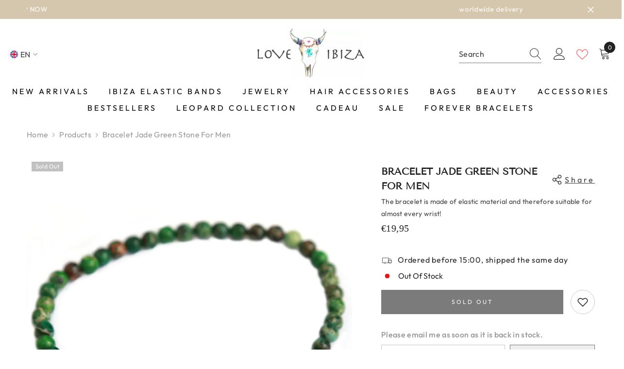

--- FILE ---
content_type: text/html; charset=utf-8
request_url: https://www.loveibiza.nl/en/products/armband-jade-green-stone-for-men
body_size: 89392
content:
<!doctype html><html class="no-js" lang="en">
    <head>
        <meta charset="utf-8">
        <meta http-equiv="X-UA-Compatible" content="IE=edge">
        <meta name="viewport" content="width=device-width,initial-scale=1">
        <meta name="theme-color" content="">
        <link rel="canonical" href="https://www.loveibiza.nl/en/products/armband-jade-green-stone-for-men" canonical-shop-url="https://www.loveibiza.nl/"><link rel="shortcut icon" href="//www.loveibiza.nl/cdn/shop/files/Ontwerp_zonder_titel_-_2024-11-14T040213.772_32x32.png?v=1731553399" type="image/png"><link rel="preconnect" href="https://cdn.shopify.com" crossorigin>
        <title>Bracelet jade green stone for men  &ndash; Love Ibiza</title><meta name="description" content="The bracelet is made of elastic material and therefore suitable for almost every wrist!">

<meta property="og:site_name" content="Love Ibiza">
<meta property="og:url" content="https://www.loveibiza.nl/en/products/armband-jade-green-stone-for-men">
<meta property="og:title" content="Bracelet jade green stone for men">
<meta property="og:type" content="product">
<meta property="og:description" content="The bracelet is made of elastic material and therefore suitable for almost every wrist!"><meta property="og:image" content="http://www.loveibiza.nl/cdn/shop/products/1982897553.jpg?v=1697131381">
  <meta property="og:image:secure_url" content="https://www.loveibiza.nl/cdn/shop/products/1982897553.jpg?v=1697131381">
  <meta property="og:image:width" content="1000">
  <meta property="og:image:height" content="1000"><meta property="og:price:amount" content="19,95">
  <meta property="og:price:currency" content="EUR"><meta name="twitter:card" content="summary_large_image">
<meta name="twitter:title" content="Bracelet jade green stone for men">
<meta name="twitter:description" content="The bracelet is made of elastic material and therefore suitable for almost every wrist!">

        <script>window.performance && window.performance.mark && window.performance.mark('shopify.content_for_header.start');</script><meta name="facebook-domain-verification" content="9kn8gw2m1q7p396ihiegkoxgau0n1u">
<meta id="shopify-digital-wallet" name="shopify-digital-wallet" content="/80596140305/digital_wallets/dialog">
<meta name="shopify-checkout-api-token" content="29d1976852eb966cf32fa81a89bd87c4">
<meta id="in-context-paypal-metadata" data-shop-id="80596140305" data-venmo-supported="false" data-environment="production" data-locale="en_US" data-paypal-v4="true" data-currency="EUR">
<link rel="alternate" hreflang="x-default" href="https://www.loveibiza.nl/products/armband-jade-green-stone-for-men">
<link rel="alternate" hreflang="nl" href="https://www.loveibiza.nl/products/armband-jade-green-stone-for-men">
<link rel="alternate" hreflang="fr" href="https://www.loveibiza.nl/fr/products/bracelet-jade-pierre-verte-pour-homme">
<link rel="alternate" hreflang="de" href="https://www.loveibiza.nl/de/products/armband-jade-green-stone-for-men">
<link rel="alternate" hreflang="en" href="https://www.loveibiza.nl/en/products/armband-jade-green-stone-for-men">
<link rel="alternate" hreflang="es" href="https://www.loveibiza.nl/es/products/brazalete-de-piedra-verde-jade-para-hombre">
<link rel="alternate" hreflang="de-DE" href="https://www.love-ibiza.de/products/armband-jade-green-stone-for-men">
<link rel="alternate" hreflang="fr-DE" href="https://www.love-ibiza.de/fr/products/bracelet-jade-pierre-verte-pour-homme">
<link rel="alternate" hreflang="en-DE" href="https://www.love-ibiza.de/en/products/armband-jade-green-stone-for-men">
<link rel="alternate" hreflang="nl-DE" href="https://www.love-ibiza.de/nl/products/armband-jade-green-stone-for-men">
<link rel="alternate" hreflang="es-DE" href="https://www.love-ibiza.de/es/products/brazalete-de-piedra-verde-jade-para-hombre">
<link rel="alternate" hreflang="fr-FR" href="https://www.loveibiza.fr/products/bracelet-jade-pierre-verte-pour-homme">
<link rel="alternate" hreflang="de-FR" href="https://www.loveibiza.fr/de/products/armband-jade-green-stone-for-men">
<link rel="alternate" hreflang="en-FR" href="https://www.loveibiza.fr/en/products/armband-jade-green-stone-for-men">
<link rel="alternate" hreflang="nl-FR" href="https://www.loveibiza.fr/nl/products/armband-jade-green-stone-for-men">
<link rel="alternate" hreflang="es-FR" href="https://www.loveibiza.fr/es/products/brazalete-de-piedra-verde-jade-para-hombre">
<link rel="alternate" hreflang="en-AX" href="https://www.love-ibiza.com/products/armband-jade-green-stone-for-men">
<link rel="alternate" hreflang="fr-AX" href="https://www.love-ibiza.com/fr/products/bracelet-jade-pierre-verte-pour-homme">
<link rel="alternate" hreflang="de-AX" href="https://www.love-ibiza.com/de/products/armband-jade-green-stone-for-men">
<link rel="alternate" hreflang="nl-AX" href="https://www.love-ibiza.com/nl/products/armband-jade-green-stone-for-men">
<link rel="alternate" hreflang="es-AX" href="https://www.love-ibiza.com/es/products/brazalete-de-piedra-verde-jade-para-hombre">
<link rel="alternate" hreflang="en-AL" href="https://www.love-ibiza.com/products/armband-jade-green-stone-for-men">
<link rel="alternate" hreflang="fr-AL" href="https://www.love-ibiza.com/fr/products/bracelet-jade-pierre-verte-pour-homme">
<link rel="alternate" hreflang="de-AL" href="https://www.love-ibiza.com/de/products/armband-jade-green-stone-for-men">
<link rel="alternate" hreflang="nl-AL" href="https://www.love-ibiza.com/nl/products/armband-jade-green-stone-for-men">
<link rel="alternate" hreflang="es-AL" href="https://www.love-ibiza.com/es/products/brazalete-de-piedra-verde-jade-para-hombre">
<link rel="alternate" hreflang="en-AD" href="https://www.love-ibiza.com/products/armband-jade-green-stone-for-men">
<link rel="alternate" hreflang="fr-AD" href="https://www.love-ibiza.com/fr/products/bracelet-jade-pierre-verte-pour-homme">
<link rel="alternate" hreflang="de-AD" href="https://www.love-ibiza.com/de/products/armband-jade-green-stone-for-men">
<link rel="alternate" hreflang="nl-AD" href="https://www.love-ibiza.com/nl/products/armband-jade-green-stone-for-men">
<link rel="alternate" hreflang="es-AD" href="https://www.love-ibiza.com/es/products/brazalete-de-piedra-verde-jade-para-hombre">
<link rel="alternate" hreflang="en-AM" href="https://www.love-ibiza.com/products/armband-jade-green-stone-for-men">
<link rel="alternate" hreflang="fr-AM" href="https://www.love-ibiza.com/fr/products/bracelet-jade-pierre-verte-pour-homme">
<link rel="alternate" hreflang="de-AM" href="https://www.love-ibiza.com/de/products/armband-jade-green-stone-for-men">
<link rel="alternate" hreflang="nl-AM" href="https://www.love-ibiza.com/nl/products/armband-jade-green-stone-for-men">
<link rel="alternate" hreflang="es-AM" href="https://www.love-ibiza.com/es/products/brazalete-de-piedra-verde-jade-para-hombre">
<link rel="alternate" hreflang="en-AT" href="https://www.love-ibiza.com/products/armband-jade-green-stone-for-men">
<link rel="alternate" hreflang="fr-AT" href="https://www.love-ibiza.com/fr/products/bracelet-jade-pierre-verte-pour-homme">
<link rel="alternate" hreflang="de-AT" href="https://www.love-ibiza.com/de/products/armband-jade-green-stone-for-men">
<link rel="alternate" hreflang="nl-AT" href="https://www.love-ibiza.com/nl/products/armband-jade-green-stone-for-men">
<link rel="alternate" hreflang="es-AT" href="https://www.love-ibiza.com/es/products/brazalete-de-piedra-verde-jade-para-hombre">
<link rel="alternate" hreflang="en-BY" href="https://www.love-ibiza.com/products/armband-jade-green-stone-for-men">
<link rel="alternate" hreflang="fr-BY" href="https://www.love-ibiza.com/fr/products/bracelet-jade-pierre-verte-pour-homme">
<link rel="alternate" hreflang="de-BY" href="https://www.love-ibiza.com/de/products/armband-jade-green-stone-for-men">
<link rel="alternate" hreflang="nl-BY" href="https://www.love-ibiza.com/nl/products/armband-jade-green-stone-for-men">
<link rel="alternate" hreflang="es-BY" href="https://www.love-ibiza.com/es/products/brazalete-de-piedra-verde-jade-para-hombre">
<link rel="alternate" hreflang="en-BA" href="https://www.love-ibiza.com/products/armband-jade-green-stone-for-men">
<link rel="alternate" hreflang="fr-BA" href="https://www.love-ibiza.com/fr/products/bracelet-jade-pierre-verte-pour-homme">
<link rel="alternate" hreflang="de-BA" href="https://www.love-ibiza.com/de/products/armband-jade-green-stone-for-men">
<link rel="alternate" hreflang="nl-BA" href="https://www.love-ibiza.com/nl/products/armband-jade-green-stone-for-men">
<link rel="alternate" hreflang="es-BA" href="https://www.love-ibiza.com/es/products/brazalete-de-piedra-verde-jade-para-hombre">
<link rel="alternate" hreflang="en-BG" href="https://www.love-ibiza.com/products/armband-jade-green-stone-for-men">
<link rel="alternate" hreflang="fr-BG" href="https://www.love-ibiza.com/fr/products/bracelet-jade-pierre-verte-pour-homme">
<link rel="alternate" hreflang="de-BG" href="https://www.love-ibiza.com/de/products/armband-jade-green-stone-for-men">
<link rel="alternate" hreflang="nl-BG" href="https://www.love-ibiza.com/nl/products/armband-jade-green-stone-for-men">
<link rel="alternate" hreflang="es-BG" href="https://www.love-ibiza.com/es/products/brazalete-de-piedra-verde-jade-para-hombre">
<link rel="alternate" hreflang="en-HR" href="https://www.love-ibiza.com/products/armband-jade-green-stone-for-men">
<link rel="alternate" hreflang="fr-HR" href="https://www.love-ibiza.com/fr/products/bracelet-jade-pierre-verte-pour-homme">
<link rel="alternate" hreflang="de-HR" href="https://www.love-ibiza.com/de/products/armband-jade-green-stone-for-men">
<link rel="alternate" hreflang="nl-HR" href="https://www.love-ibiza.com/nl/products/armband-jade-green-stone-for-men">
<link rel="alternate" hreflang="es-HR" href="https://www.love-ibiza.com/es/products/brazalete-de-piedra-verde-jade-para-hombre">
<link rel="alternate" hreflang="en-CY" href="https://www.love-ibiza.com/products/armband-jade-green-stone-for-men">
<link rel="alternate" hreflang="fr-CY" href="https://www.love-ibiza.com/fr/products/bracelet-jade-pierre-verte-pour-homme">
<link rel="alternate" hreflang="de-CY" href="https://www.love-ibiza.com/de/products/armband-jade-green-stone-for-men">
<link rel="alternate" hreflang="nl-CY" href="https://www.love-ibiza.com/nl/products/armband-jade-green-stone-for-men">
<link rel="alternate" hreflang="es-CY" href="https://www.love-ibiza.com/es/products/brazalete-de-piedra-verde-jade-para-hombre">
<link rel="alternate" hreflang="en-CZ" href="https://www.love-ibiza.com/products/armband-jade-green-stone-for-men">
<link rel="alternate" hreflang="fr-CZ" href="https://www.love-ibiza.com/fr/products/bracelet-jade-pierre-verte-pour-homme">
<link rel="alternate" hreflang="de-CZ" href="https://www.love-ibiza.com/de/products/armband-jade-green-stone-for-men">
<link rel="alternate" hreflang="nl-CZ" href="https://www.love-ibiza.com/nl/products/armband-jade-green-stone-for-men">
<link rel="alternate" hreflang="es-CZ" href="https://www.love-ibiza.com/es/products/brazalete-de-piedra-verde-jade-para-hombre">
<link rel="alternate" hreflang="en-DK" href="https://www.love-ibiza.com/products/armband-jade-green-stone-for-men">
<link rel="alternate" hreflang="fr-DK" href="https://www.love-ibiza.com/fr/products/bracelet-jade-pierre-verte-pour-homme">
<link rel="alternate" hreflang="de-DK" href="https://www.love-ibiza.com/de/products/armband-jade-green-stone-for-men">
<link rel="alternate" hreflang="nl-DK" href="https://www.love-ibiza.com/nl/products/armband-jade-green-stone-for-men">
<link rel="alternate" hreflang="es-DK" href="https://www.love-ibiza.com/es/products/brazalete-de-piedra-verde-jade-para-hombre">
<link rel="alternate" hreflang="en-EE" href="https://www.love-ibiza.com/products/armband-jade-green-stone-for-men">
<link rel="alternate" hreflang="fr-EE" href="https://www.love-ibiza.com/fr/products/bracelet-jade-pierre-verte-pour-homme">
<link rel="alternate" hreflang="de-EE" href="https://www.love-ibiza.com/de/products/armband-jade-green-stone-for-men">
<link rel="alternate" hreflang="nl-EE" href="https://www.love-ibiza.com/nl/products/armband-jade-green-stone-for-men">
<link rel="alternate" hreflang="es-EE" href="https://www.love-ibiza.com/es/products/brazalete-de-piedra-verde-jade-para-hombre">
<link rel="alternate" hreflang="en-FO" href="https://www.love-ibiza.com/products/armband-jade-green-stone-for-men">
<link rel="alternate" hreflang="fr-FO" href="https://www.love-ibiza.com/fr/products/bracelet-jade-pierre-verte-pour-homme">
<link rel="alternate" hreflang="de-FO" href="https://www.love-ibiza.com/de/products/armband-jade-green-stone-for-men">
<link rel="alternate" hreflang="nl-FO" href="https://www.love-ibiza.com/nl/products/armband-jade-green-stone-for-men">
<link rel="alternate" hreflang="es-FO" href="https://www.love-ibiza.com/es/products/brazalete-de-piedra-verde-jade-para-hombre">
<link rel="alternate" hreflang="en-FI" href="https://www.love-ibiza.com/products/armband-jade-green-stone-for-men">
<link rel="alternate" hreflang="fr-FI" href="https://www.love-ibiza.com/fr/products/bracelet-jade-pierre-verte-pour-homme">
<link rel="alternate" hreflang="de-FI" href="https://www.love-ibiza.com/de/products/armband-jade-green-stone-for-men">
<link rel="alternate" hreflang="nl-FI" href="https://www.love-ibiza.com/nl/products/armband-jade-green-stone-for-men">
<link rel="alternate" hreflang="es-FI" href="https://www.love-ibiza.com/es/products/brazalete-de-piedra-verde-jade-para-hombre">
<link rel="alternate" hreflang="en-GE" href="https://www.love-ibiza.com/products/armband-jade-green-stone-for-men">
<link rel="alternate" hreflang="fr-GE" href="https://www.love-ibiza.com/fr/products/bracelet-jade-pierre-verte-pour-homme">
<link rel="alternate" hreflang="de-GE" href="https://www.love-ibiza.com/de/products/armband-jade-green-stone-for-men">
<link rel="alternate" hreflang="nl-GE" href="https://www.love-ibiza.com/nl/products/armband-jade-green-stone-for-men">
<link rel="alternate" hreflang="es-GE" href="https://www.love-ibiza.com/es/products/brazalete-de-piedra-verde-jade-para-hombre">
<link rel="alternate" hreflang="en-GI" href="https://www.love-ibiza.com/products/armband-jade-green-stone-for-men">
<link rel="alternate" hreflang="fr-GI" href="https://www.love-ibiza.com/fr/products/bracelet-jade-pierre-verte-pour-homme">
<link rel="alternate" hreflang="de-GI" href="https://www.love-ibiza.com/de/products/armband-jade-green-stone-for-men">
<link rel="alternate" hreflang="nl-GI" href="https://www.love-ibiza.com/nl/products/armband-jade-green-stone-for-men">
<link rel="alternate" hreflang="es-GI" href="https://www.love-ibiza.com/es/products/brazalete-de-piedra-verde-jade-para-hombre">
<link rel="alternate" hreflang="en-GR" href="https://www.love-ibiza.com/products/armband-jade-green-stone-for-men">
<link rel="alternate" hreflang="fr-GR" href="https://www.love-ibiza.com/fr/products/bracelet-jade-pierre-verte-pour-homme">
<link rel="alternate" hreflang="de-GR" href="https://www.love-ibiza.com/de/products/armband-jade-green-stone-for-men">
<link rel="alternate" hreflang="nl-GR" href="https://www.love-ibiza.com/nl/products/armband-jade-green-stone-for-men">
<link rel="alternate" hreflang="es-GR" href="https://www.love-ibiza.com/es/products/brazalete-de-piedra-verde-jade-para-hombre">
<link rel="alternate" hreflang="en-GL" href="https://www.love-ibiza.com/products/armband-jade-green-stone-for-men">
<link rel="alternate" hreflang="fr-GL" href="https://www.love-ibiza.com/fr/products/bracelet-jade-pierre-verte-pour-homme">
<link rel="alternate" hreflang="de-GL" href="https://www.love-ibiza.com/de/products/armband-jade-green-stone-for-men">
<link rel="alternate" hreflang="nl-GL" href="https://www.love-ibiza.com/nl/products/armband-jade-green-stone-for-men">
<link rel="alternate" hreflang="es-GL" href="https://www.love-ibiza.com/es/products/brazalete-de-piedra-verde-jade-para-hombre">
<link rel="alternate" hreflang="en-GP" href="https://www.love-ibiza.com/products/armband-jade-green-stone-for-men">
<link rel="alternate" hreflang="fr-GP" href="https://www.love-ibiza.com/fr/products/bracelet-jade-pierre-verte-pour-homme">
<link rel="alternate" hreflang="de-GP" href="https://www.love-ibiza.com/de/products/armband-jade-green-stone-for-men">
<link rel="alternate" hreflang="nl-GP" href="https://www.love-ibiza.com/nl/products/armband-jade-green-stone-for-men">
<link rel="alternate" hreflang="es-GP" href="https://www.love-ibiza.com/es/products/brazalete-de-piedra-verde-jade-para-hombre">
<link rel="alternate" hreflang="en-GG" href="https://www.love-ibiza.com/products/armband-jade-green-stone-for-men">
<link rel="alternate" hreflang="fr-GG" href="https://www.love-ibiza.com/fr/products/bracelet-jade-pierre-verte-pour-homme">
<link rel="alternate" hreflang="de-GG" href="https://www.love-ibiza.com/de/products/armband-jade-green-stone-for-men">
<link rel="alternate" hreflang="nl-GG" href="https://www.love-ibiza.com/nl/products/armband-jade-green-stone-for-men">
<link rel="alternate" hreflang="es-GG" href="https://www.love-ibiza.com/es/products/brazalete-de-piedra-verde-jade-para-hombre">
<link rel="alternate" hreflang="en-HU" href="https://www.love-ibiza.com/products/armband-jade-green-stone-for-men">
<link rel="alternate" hreflang="fr-HU" href="https://www.love-ibiza.com/fr/products/bracelet-jade-pierre-verte-pour-homme">
<link rel="alternate" hreflang="de-HU" href="https://www.love-ibiza.com/de/products/armband-jade-green-stone-for-men">
<link rel="alternate" hreflang="nl-HU" href="https://www.love-ibiza.com/nl/products/armband-jade-green-stone-for-men">
<link rel="alternate" hreflang="es-HU" href="https://www.love-ibiza.com/es/products/brazalete-de-piedra-verde-jade-para-hombre">
<link rel="alternate" hreflang="en-IS" href="https://www.love-ibiza.com/products/armband-jade-green-stone-for-men">
<link rel="alternate" hreflang="fr-IS" href="https://www.love-ibiza.com/fr/products/bracelet-jade-pierre-verte-pour-homme">
<link rel="alternate" hreflang="de-IS" href="https://www.love-ibiza.com/de/products/armband-jade-green-stone-for-men">
<link rel="alternate" hreflang="nl-IS" href="https://www.love-ibiza.com/nl/products/armband-jade-green-stone-for-men">
<link rel="alternate" hreflang="es-IS" href="https://www.love-ibiza.com/es/products/brazalete-de-piedra-verde-jade-para-hombre">
<link rel="alternate" hreflang="en-IE" href="https://www.love-ibiza.com/products/armband-jade-green-stone-for-men">
<link rel="alternate" hreflang="fr-IE" href="https://www.love-ibiza.com/fr/products/bracelet-jade-pierre-verte-pour-homme">
<link rel="alternate" hreflang="de-IE" href="https://www.love-ibiza.com/de/products/armband-jade-green-stone-for-men">
<link rel="alternate" hreflang="nl-IE" href="https://www.love-ibiza.com/nl/products/armband-jade-green-stone-for-men">
<link rel="alternate" hreflang="es-IE" href="https://www.love-ibiza.com/es/products/brazalete-de-piedra-verde-jade-para-hombre">
<link rel="alternate" hreflang="en-IM" href="https://www.love-ibiza.com/products/armband-jade-green-stone-for-men">
<link rel="alternate" hreflang="fr-IM" href="https://www.love-ibiza.com/fr/products/bracelet-jade-pierre-verte-pour-homme">
<link rel="alternate" hreflang="de-IM" href="https://www.love-ibiza.com/de/products/armband-jade-green-stone-for-men">
<link rel="alternate" hreflang="nl-IM" href="https://www.love-ibiza.com/nl/products/armband-jade-green-stone-for-men">
<link rel="alternate" hreflang="es-IM" href="https://www.love-ibiza.com/es/products/brazalete-de-piedra-verde-jade-para-hombre">
<link rel="alternate" hreflang="en-IT" href="https://www.love-ibiza.com/products/armband-jade-green-stone-for-men">
<link rel="alternate" hreflang="fr-IT" href="https://www.love-ibiza.com/fr/products/bracelet-jade-pierre-verte-pour-homme">
<link rel="alternate" hreflang="de-IT" href="https://www.love-ibiza.com/de/products/armband-jade-green-stone-for-men">
<link rel="alternate" hreflang="nl-IT" href="https://www.love-ibiza.com/nl/products/armband-jade-green-stone-for-men">
<link rel="alternate" hreflang="es-IT" href="https://www.love-ibiza.com/es/products/brazalete-de-piedra-verde-jade-para-hombre">
<link rel="alternate" hreflang="en-JE" href="https://www.love-ibiza.com/products/armband-jade-green-stone-for-men">
<link rel="alternate" hreflang="fr-JE" href="https://www.love-ibiza.com/fr/products/bracelet-jade-pierre-verte-pour-homme">
<link rel="alternate" hreflang="de-JE" href="https://www.love-ibiza.com/de/products/armband-jade-green-stone-for-men">
<link rel="alternate" hreflang="nl-JE" href="https://www.love-ibiza.com/nl/products/armband-jade-green-stone-for-men">
<link rel="alternate" hreflang="es-JE" href="https://www.love-ibiza.com/es/products/brazalete-de-piedra-verde-jade-para-hombre">
<link rel="alternate" hreflang="en-XK" href="https://www.love-ibiza.com/products/armband-jade-green-stone-for-men">
<link rel="alternate" hreflang="fr-XK" href="https://www.love-ibiza.com/fr/products/bracelet-jade-pierre-verte-pour-homme">
<link rel="alternate" hreflang="de-XK" href="https://www.love-ibiza.com/de/products/armband-jade-green-stone-for-men">
<link rel="alternate" hreflang="nl-XK" href="https://www.love-ibiza.com/nl/products/armband-jade-green-stone-for-men">
<link rel="alternate" hreflang="es-XK" href="https://www.love-ibiza.com/es/products/brazalete-de-piedra-verde-jade-para-hombre">
<link rel="alternate" hreflang="en-LV" href="https://www.love-ibiza.com/products/armband-jade-green-stone-for-men">
<link rel="alternate" hreflang="fr-LV" href="https://www.love-ibiza.com/fr/products/bracelet-jade-pierre-verte-pour-homme">
<link rel="alternate" hreflang="de-LV" href="https://www.love-ibiza.com/de/products/armband-jade-green-stone-for-men">
<link rel="alternate" hreflang="nl-LV" href="https://www.love-ibiza.com/nl/products/armband-jade-green-stone-for-men">
<link rel="alternate" hreflang="es-LV" href="https://www.love-ibiza.com/es/products/brazalete-de-piedra-verde-jade-para-hombre">
<link rel="alternate" hreflang="en-LI" href="https://www.love-ibiza.com/products/armband-jade-green-stone-for-men">
<link rel="alternate" hreflang="fr-LI" href="https://www.love-ibiza.com/fr/products/bracelet-jade-pierre-verte-pour-homme">
<link rel="alternate" hreflang="de-LI" href="https://www.love-ibiza.com/de/products/armband-jade-green-stone-for-men">
<link rel="alternate" hreflang="nl-LI" href="https://www.love-ibiza.com/nl/products/armband-jade-green-stone-for-men">
<link rel="alternate" hreflang="es-LI" href="https://www.love-ibiza.com/es/products/brazalete-de-piedra-verde-jade-para-hombre">
<link rel="alternate" hreflang="en-LT" href="https://www.love-ibiza.com/products/armband-jade-green-stone-for-men">
<link rel="alternate" hreflang="fr-LT" href="https://www.love-ibiza.com/fr/products/bracelet-jade-pierre-verte-pour-homme">
<link rel="alternate" hreflang="de-LT" href="https://www.love-ibiza.com/de/products/armband-jade-green-stone-for-men">
<link rel="alternate" hreflang="nl-LT" href="https://www.love-ibiza.com/nl/products/armband-jade-green-stone-for-men">
<link rel="alternate" hreflang="es-LT" href="https://www.love-ibiza.com/es/products/brazalete-de-piedra-verde-jade-para-hombre">
<link rel="alternate" hreflang="en-LU" href="https://www.love-ibiza.com/products/armband-jade-green-stone-for-men">
<link rel="alternate" hreflang="fr-LU" href="https://www.love-ibiza.com/fr/products/bracelet-jade-pierre-verte-pour-homme">
<link rel="alternate" hreflang="de-LU" href="https://www.love-ibiza.com/de/products/armband-jade-green-stone-for-men">
<link rel="alternate" hreflang="nl-LU" href="https://www.love-ibiza.com/nl/products/armband-jade-green-stone-for-men">
<link rel="alternate" hreflang="es-LU" href="https://www.love-ibiza.com/es/products/brazalete-de-piedra-verde-jade-para-hombre">
<link rel="alternate" hreflang="en-MK" href="https://www.love-ibiza.com/products/armband-jade-green-stone-for-men">
<link rel="alternate" hreflang="fr-MK" href="https://www.love-ibiza.com/fr/products/bracelet-jade-pierre-verte-pour-homme">
<link rel="alternate" hreflang="de-MK" href="https://www.love-ibiza.com/de/products/armband-jade-green-stone-for-men">
<link rel="alternate" hreflang="nl-MK" href="https://www.love-ibiza.com/nl/products/armband-jade-green-stone-for-men">
<link rel="alternate" hreflang="es-MK" href="https://www.love-ibiza.com/es/products/brazalete-de-piedra-verde-jade-para-hombre">
<link rel="alternate" hreflang="en-MT" href="https://www.love-ibiza.com/products/armband-jade-green-stone-for-men">
<link rel="alternate" hreflang="fr-MT" href="https://www.love-ibiza.com/fr/products/bracelet-jade-pierre-verte-pour-homme">
<link rel="alternate" hreflang="de-MT" href="https://www.love-ibiza.com/de/products/armband-jade-green-stone-for-men">
<link rel="alternate" hreflang="nl-MT" href="https://www.love-ibiza.com/nl/products/armband-jade-green-stone-for-men">
<link rel="alternate" hreflang="es-MT" href="https://www.love-ibiza.com/es/products/brazalete-de-piedra-verde-jade-para-hombre">
<link rel="alternate" hreflang="en-YT" href="https://www.love-ibiza.com/products/armband-jade-green-stone-for-men">
<link rel="alternate" hreflang="fr-YT" href="https://www.love-ibiza.com/fr/products/bracelet-jade-pierre-verte-pour-homme">
<link rel="alternate" hreflang="de-YT" href="https://www.love-ibiza.com/de/products/armband-jade-green-stone-for-men">
<link rel="alternate" hreflang="nl-YT" href="https://www.love-ibiza.com/nl/products/armband-jade-green-stone-for-men">
<link rel="alternate" hreflang="es-YT" href="https://www.love-ibiza.com/es/products/brazalete-de-piedra-verde-jade-para-hombre">
<link rel="alternate" hreflang="en-MD" href="https://www.love-ibiza.com/products/armband-jade-green-stone-for-men">
<link rel="alternate" hreflang="fr-MD" href="https://www.love-ibiza.com/fr/products/bracelet-jade-pierre-verte-pour-homme">
<link rel="alternate" hreflang="de-MD" href="https://www.love-ibiza.com/de/products/armband-jade-green-stone-for-men">
<link rel="alternate" hreflang="nl-MD" href="https://www.love-ibiza.com/nl/products/armband-jade-green-stone-for-men">
<link rel="alternate" hreflang="es-MD" href="https://www.love-ibiza.com/es/products/brazalete-de-piedra-verde-jade-para-hombre">
<link rel="alternate" hreflang="en-MC" href="https://www.love-ibiza.com/products/armband-jade-green-stone-for-men">
<link rel="alternate" hreflang="fr-MC" href="https://www.love-ibiza.com/fr/products/bracelet-jade-pierre-verte-pour-homme">
<link rel="alternate" hreflang="de-MC" href="https://www.love-ibiza.com/de/products/armband-jade-green-stone-for-men">
<link rel="alternate" hreflang="nl-MC" href="https://www.love-ibiza.com/nl/products/armband-jade-green-stone-for-men">
<link rel="alternate" hreflang="es-MC" href="https://www.love-ibiza.com/es/products/brazalete-de-piedra-verde-jade-para-hombre">
<link rel="alternate" hreflang="en-ME" href="https://www.love-ibiza.com/products/armband-jade-green-stone-for-men">
<link rel="alternate" hreflang="fr-ME" href="https://www.love-ibiza.com/fr/products/bracelet-jade-pierre-verte-pour-homme">
<link rel="alternate" hreflang="de-ME" href="https://www.love-ibiza.com/de/products/armband-jade-green-stone-for-men">
<link rel="alternate" hreflang="nl-ME" href="https://www.love-ibiza.com/nl/products/armband-jade-green-stone-for-men">
<link rel="alternate" hreflang="es-ME" href="https://www.love-ibiza.com/es/products/brazalete-de-piedra-verde-jade-para-hombre">
<link rel="alternate" hreflang="en-NO" href="https://www.love-ibiza.com/products/armband-jade-green-stone-for-men">
<link rel="alternate" hreflang="fr-NO" href="https://www.love-ibiza.com/fr/products/bracelet-jade-pierre-verte-pour-homme">
<link rel="alternate" hreflang="de-NO" href="https://www.love-ibiza.com/de/products/armband-jade-green-stone-for-men">
<link rel="alternate" hreflang="nl-NO" href="https://www.love-ibiza.com/nl/products/armband-jade-green-stone-for-men">
<link rel="alternate" hreflang="es-NO" href="https://www.love-ibiza.com/es/products/brazalete-de-piedra-verde-jade-para-hombre">
<link rel="alternate" hreflang="en-PL" href="https://www.love-ibiza.com/products/armband-jade-green-stone-for-men">
<link rel="alternate" hreflang="fr-PL" href="https://www.love-ibiza.com/fr/products/bracelet-jade-pierre-verte-pour-homme">
<link rel="alternate" hreflang="de-PL" href="https://www.love-ibiza.com/de/products/armband-jade-green-stone-for-men">
<link rel="alternate" hreflang="nl-PL" href="https://www.love-ibiza.com/nl/products/armband-jade-green-stone-for-men">
<link rel="alternate" hreflang="es-PL" href="https://www.love-ibiza.com/es/products/brazalete-de-piedra-verde-jade-para-hombre">
<link rel="alternate" hreflang="en-PT" href="https://www.love-ibiza.com/products/armband-jade-green-stone-for-men">
<link rel="alternate" hreflang="fr-PT" href="https://www.love-ibiza.com/fr/products/bracelet-jade-pierre-verte-pour-homme">
<link rel="alternate" hreflang="de-PT" href="https://www.love-ibiza.com/de/products/armband-jade-green-stone-for-men">
<link rel="alternate" hreflang="nl-PT" href="https://www.love-ibiza.com/nl/products/armband-jade-green-stone-for-men">
<link rel="alternate" hreflang="es-PT" href="https://www.love-ibiza.com/es/products/brazalete-de-piedra-verde-jade-para-hombre">
<link rel="alternate" hreflang="en-RE" href="https://www.love-ibiza.com/products/armband-jade-green-stone-for-men">
<link rel="alternate" hreflang="fr-RE" href="https://www.love-ibiza.com/fr/products/bracelet-jade-pierre-verte-pour-homme">
<link rel="alternate" hreflang="de-RE" href="https://www.love-ibiza.com/de/products/armband-jade-green-stone-for-men">
<link rel="alternate" hreflang="nl-RE" href="https://www.love-ibiza.com/nl/products/armband-jade-green-stone-for-men">
<link rel="alternate" hreflang="es-RE" href="https://www.love-ibiza.com/es/products/brazalete-de-piedra-verde-jade-para-hombre">
<link rel="alternate" hreflang="en-RO" href="https://www.love-ibiza.com/products/armband-jade-green-stone-for-men">
<link rel="alternate" hreflang="fr-RO" href="https://www.love-ibiza.com/fr/products/bracelet-jade-pierre-verte-pour-homme">
<link rel="alternate" hreflang="de-RO" href="https://www.love-ibiza.com/de/products/armband-jade-green-stone-for-men">
<link rel="alternate" hreflang="nl-RO" href="https://www.love-ibiza.com/nl/products/armband-jade-green-stone-for-men">
<link rel="alternate" hreflang="es-RO" href="https://www.love-ibiza.com/es/products/brazalete-de-piedra-verde-jade-para-hombre">
<link rel="alternate" hreflang="en-SM" href="https://www.love-ibiza.com/products/armband-jade-green-stone-for-men">
<link rel="alternate" hreflang="fr-SM" href="https://www.love-ibiza.com/fr/products/bracelet-jade-pierre-verte-pour-homme">
<link rel="alternate" hreflang="de-SM" href="https://www.love-ibiza.com/de/products/armband-jade-green-stone-for-men">
<link rel="alternate" hreflang="nl-SM" href="https://www.love-ibiza.com/nl/products/armband-jade-green-stone-for-men">
<link rel="alternate" hreflang="es-SM" href="https://www.love-ibiza.com/es/products/brazalete-de-piedra-verde-jade-para-hombre">
<link rel="alternate" hreflang="en-RS" href="https://www.love-ibiza.com/products/armband-jade-green-stone-for-men">
<link rel="alternate" hreflang="fr-RS" href="https://www.love-ibiza.com/fr/products/bracelet-jade-pierre-verte-pour-homme">
<link rel="alternate" hreflang="de-RS" href="https://www.love-ibiza.com/de/products/armband-jade-green-stone-for-men">
<link rel="alternate" hreflang="nl-RS" href="https://www.love-ibiza.com/nl/products/armband-jade-green-stone-for-men">
<link rel="alternate" hreflang="es-RS" href="https://www.love-ibiza.com/es/products/brazalete-de-piedra-verde-jade-para-hombre">
<link rel="alternate" hreflang="en-SK" href="https://www.love-ibiza.com/products/armband-jade-green-stone-for-men">
<link rel="alternate" hreflang="fr-SK" href="https://www.love-ibiza.com/fr/products/bracelet-jade-pierre-verte-pour-homme">
<link rel="alternate" hreflang="de-SK" href="https://www.love-ibiza.com/de/products/armband-jade-green-stone-for-men">
<link rel="alternate" hreflang="nl-SK" href="https://www.love-ibiza.com/nl/products/armband-jade-green-stone-for-men">
<link rel="alternate" hreflang="es-SK" href="https://www.love-ibiza.com/es/products/brazalete-de-piedra-verde-jade-para-hombre">
<link rel="alternate" hreflang="en-SI" href="https://www.love-ibiza.com/products/armband-jade-green-stone-for-men">
<link rel="alternate" hreflang="fr-SI" href="https://www.love-ibiza.com/fr/products/bracelet-jade-pierre-verte-pour-homme">
<link rel="alternate" hreflang="de-SI" href="https://www.love-ibiza.com/de/products/armband-jade-green-stone-for-men">
<link rel="alternate" hreflang="nl-SI" href="https://www.love-ibiza.com/nl/products/armband-jade-green-stone-for-men">
<link rel="alternate" hreflang="es-SI" href="https://www.love-ibiza.com/es/products/brazalete-de-piedra-verde-jade-para-hombre">
<link rel="alternate" hreflang="en-SJ" href="https://www.love-ibiza.com/products/armband-jade-green-stone-for-men">
<link rel="alternate" hreflang="fr-SJ" href="https://www.love-ibiza.com/fr/products/bracelet-jade-pierre-verte-pour-homme">
<link rel="alternate" hreflang="de-SJ" href="https://www.love-ibiza.com/de/products/armband-jade-green-stone-for-men">
<link rel="alternate" hreflang="nl-SJ" href="https://www.love-ibiza.com/nl/products/armband-jade-green-stone-for-men">
<link rel="alternate" hreflang="es-SJ" href="https://www.love-ibiza.com/es/products/brazalete-de-piedra-verde-jade-para-hombre">
<link rel="alternate" hreflang="en-SE" href="https://www.love-ibiza.com/products/armband-jade-green-stone-for-men">
<link rel="alternate" hreflang="fr-SE" href="https://www.love-ibiza.com/fr/products/bracelet-jade-pierre-verte-pour-homme">
<link rel="alternate" hreflang="de-SE" href="https://www.love-ibiza.com/de/products/armband-jade-green-stone-for-men">
<link rel="alternate" hreflang="nl-SE" href="https://www.love-ibiza.com/nl/products/armband-jade-green-stone-for-men">
<link rel="alternate" hreflang="es-SE" href="https://www.love-ibiza.com/es/products/brazalete-de-piedra-verde-jade-para-hombre">
<link rel="alternate" hreflang="en-CH" href="https://www.love-ibiza.com/products/armband-jade-green-stone-for-men">
<link rel="alternate" hreflang="fr-CH" href="https://www.love-ibiza.com/fr/products/bracelet-jade-pierre-verte-pour-homme">
<link rel="alternate" hreflang="de-CH" href="https://www.love-ibiza.com/de/products/armband-jade-green-stone-for-men">
<link rel="alternate" hreflang="nl-CH" href="https://www.love-ibiza.com/nl/products/armband-jade-green-stone-for-men">
<link rel="alternate" hreflang="es-CH" href="https://www.love-ibiza.com/es/products/brazalete-de-piedra-verde-jade-para-hombre">
<link rel="alternate" hreflang="en-TR" href="https://www.love-ibiza.com/products/armband-jade-green-stone-for-men">
<link rel="alternate" hreflang="fr-TR" href="https://www.love-ibiza.com/fr/products/bracelet-jade-pierre-verte-pour-homme">
<link rel="alternate" hreflang="de-TR" href="https://www.love-ibiza.com/de/products/armband-jade-green-stone-for-men">
<link rel="alternate" hreflang="nl-TR" href="https://www.love-ibiza.com/nl/products/armband-jade-green-stone-for-men">
<link rel="alternate" hreflang="es-TR" href="https://www.love-ibiza.com/es/products/brazalete-de-piedra-verde-jade-para-hombre">
<link rel="alternate" hreflang="en-UA" href="https://www.love-ibiza.com/products/armband-jade-green-stone-for-men">
<link rel="alternate" hreflang="fr-UA" href="https://www.love-ibiza.com/fr/products/bracelet-jade-pierre-verte-pour-homme">
<link rel="alternate" hreflang="de-UA" href="https://www.love-ibiza.com/de/products/armband-jade-green-stone-for-men">
<link rel="alternate" hreflang="nl-UA" href="https://www.love-ibiza.com/nl/products/armband-jade-green-stone-for-men">
<link rel="alternate" hreflang="es-UA" href="https://www.love-ibiza.com/es/products/brazalete-de-piedra-verde-jade-para-hombre">
<link rel="alternate" hreflang="en-GB" href="https://www.love-ibiza.com/products/armband-jade-green-stone-for-men">
<link rel="alternate" hreflang="fr-GB" href="https://www.love-ibiza.com/fr/products/bracelet-jade-pierre-verte-pour-homme">
<link rel="alternate" hreflang="de-GB" href="https://www.love-ibiza.com/de/products/armband-jade-green-stone-for-men">
<link rel="alternate" hreflang="nl-GB" href="https://www.love-ibiza.com/nl/products/armband-jade-green-stone-for-men">
<link rel="alternate" hreflang="es-GB" href="https://www.love-ibiza.com/es/products/brazalete-de-piedra-verde-jade-para-hombre">
<link rel="alternate" hreflang="en-VA" href="https://www.love-ibiza.com/products/armband-jade-green-stone-for-men">
<link rel="alternate" hreflang="fr-VA" href="https://www.love-ibiza.com/fr/products/bracelet-jade-pierre-verte-pour-homme">
<link rel="alternate" hreflang="de-VA" href="https://www.love-ibiza.com/de/products/armband-jade-green-stone-for-men">
<link rel="alternate" hreflang="nl-VA" href="https://www.love-ibiza.com/nl/products/armband-jade-green-stone-for-men">
<link rel="alternate" hreflang="es-VA" href="https://www.love-ibiza.com/es/products/brazalete-de-piedra-verde-jade-para-hombre">
<link rel="alternate" hreflang="es-ES" href="https://www.love-ibiza.es/products/brazalete-de-piedra-verde-jade-para-hombre">
<link rel="alternate" hreflang="de-ES" href="https://www.love-ibiza.es/de/products/armband-jade-green-stone-for-men">
<link rel="alternate" hreflang="fr-ES" href="https://www.love-ibiza.es/fr/products/bracelet-jade-pierre-verte-pour-homme">
<link rel="alternate" hreflang="en-ES" href="https://www.love-ibiza.es/en/products/armband-jade-green-stone-for-men">
<link rel="alternate" hreflang="nl-ES" href="https://www.love-ibiza.es/nl/products/armband-jade-green-stone-for-men">
<link rel="alternate" type="application/json+oembed" href="https://www.loveibiza.nl/en/products/armband-jade-green-stone-for-men.oembed">
<script async="async" src="/checkouts/internal/preloads.js?locale=en-NL"></script>
<script id="apple-pay-shop-capabilities" type="application/json">{"shopId":80596140305,"countryCode":"NL","currencyCode":"EUR","merchantCapabilities":["supports3DS"],"merchantId":"gid:\/\/shopify\/Shop\/80596140305","merchantName":"Love Ibiza","requiredBillingContactFields":["postalAddress","email"],"requiredShippingContactFields":["postalAddress","email"],"shippingType":"shipping","supportedNetworks":["visa","maestro","masterCard","amex"],"total":{"type":"pending","label":"Love Ibiza","amount":"1.00"},"shopifyPaymentsEnabled":true,"supportsSubscriptions":true}</script>
<script id="shopify-features" type="application/json">{"accessToken":"29d1976852eb966cf32fa81a89bd87c4","betas":["rich-media-storefront-analytics"],"domain":"www.loveibiza.nl","predictiveSearch":true,"shopId":80596140305,"locale":"en"}</script>
<script>var Shopify = Shopify || {};
Shopify.shop = "love-ibiza-nl.myshopify.com";
Shopify.locale = "en";
Shopify.currency = {"active":"EUR","rate":"1.0"};
Shopify.country = "NL";
Shopify.theme = {"name":"Ella Theme","id":182664069494,"schema_name":"Ella","schema_version":"6.6.1","theme_store_id":null,"role":"main"};
Shopify.theme.handle = "null";
Shopify.theme.style = {"id":null,"handle":null};
Shopify.cdnHost = "www.loveibiza.nl/cdn";
Shopify.routes = Shopify.routes || {};
Shopify.routes.root = "/en/";</script>
<script type="module">!function(o){(o.Shopify=o.Shopify||{}).modules=!0}(window);</script>
<script>!function(o){function n(){var o=[];function n(){o.push(Array.prototype.slice.apply(arguments))}return n.q=o,n}var t=o.Shopify=o.Shopify||{};t.loadFeatures=n(),t.autoloadFeatures=n()}(window);</script>
<script id="shop-js-analytics" type="application/json">{"pageType":"product"}</script>
<script defer="defer" async type="module" src="//www.loveibiza.nl/cdn/shopifycloud/shop-js/modules/v2/client.init-shop-cart-sync_WVOgQShq.en.esm.js"></script>
<script defer="defer" async type="module" src="//www.loveibiza.nl/cdn/shopifycloud/shop-js/modules/v2/chunk.common_C_13GLB1.esm.js"></script>
<script defer="defer" async type="module" src="//www.loveibiza.nl/cdn/shopifycloud/shop-js/modules/v2/chunk.modal_CLfMGd0m.esm.js"></script>
<script type="module">
  await import("//www.loveibiza.nl/cdn/shopifycloud/shop-js/modules/v2/client.init-shop-cart-sync_WVOgQShq.en.esm.js");
await import("//www.loveibiza.nl/cdn/shopifycloud/shop-js/modules/v2/chunk.common_C_13GLB1.esm.js");
await import("//www.loveibiza.nl/cdn/shopifycloud/shop-js/modules/v2/chunk.modal_CLfMGd0m.esm.js");

  window.Shopify.SignInWithShop?.initShopCartSync?.({"fedCMEnabled":true,"windoidEnabled":true});

</script>
<script>(function() {
  var isLoaded = false;
  function asyncLoad() {
    if (isLoaded) return;
    isLoaded = true;
    var urls = ["\/\/cdn.shopify.com\/proxy\/ba818a611b4798071f479a9a6a2f5039d6ab00b5422c4866155e5a80b9b24797\/pixel.wetracked.io\/love-ibiza-nl.myshopify.com\/events.js?shop=love-ibiza-nl.myshopify.com\u0026sp-cache-control=cHVibGljLCBtYXgtYWdlPTkwMA"];
    for (var i = 0; i < urls.length; i++) {
      var s = document.createElement('script');
      s.type = 'text/javascript';
      s.async = true;
      s.src = urls[i];
      var x = document.getElementsByTagName('script')[0];
      x.parentNode.insertBefore(s, x);
    }
  };
  if(window.attachEvent) {
    window.attachEvent('onload', asyncLoad);
  } else {
    window.addEventListener('load', asyncLoad, false);
  }
})();</script>
<script id="__st">var __st={"a":80596140305,"offset":3600,"reqid":"8179fd72-e018-4444-9f3c-45616060e5e3-1769606340","pageurl":"www.loveibiza.nl\/en\/products\/armband-jade-green-stone-for-men","u":"63fcf2638711","p":"product","rtyp":"product","rid":8787960365329};</script>
<script>window.ShopifyPaypalV4VisibilityTracking = true;</script>
<script id="captcha-bootstrap">!function(){'use strict';const t='contact',e='account',n='new_comment',o=[[t,t],['blogs',n],['comments',n],[t,'customer']],c=[[e,'customer_login'],[e,'guest_login'],[e,'recover_customer_password'],[e,'create_customer']],r=t=>t.map((([t,e])=>`form[action*='/${t}']:not([data-nocaptcha='true']) input[name='form_type'][value='${e}']`)).join(','),a=t=>()=>t?[...document.querySelectorAll(t)].map((t=>t.form)):[];function s(){const t=[...o],e=r(t);return a(e)}const i='password',u='form_key',d=['recaptcha-v3-token','g-recaptcha-response','h-captcha-response',i],f=()=>{try{return window.sessionStorage}catch{return}},m='__shopify_v',_=t=>t.elements[u];function p(t,e,n=!1){try{const o=window.sessionStorage,c=JSON.parse(o.getItem(e)),{data:r}=function(t){const{data:e,action:n}=t;return t[m]||n?{data:e,action:n}:{data:t,action:n}}(c);for(const[e,n]of Object.entries(r))t.elements[e]&&(t.elements[e].value=n);n&&o.removeItem(e)}catch(o){console.error('form repopulation failed',{error:o})}}const l='form_type',E='cptcha';function T(t){t.dataset[E]=!0}const w=window,h=w.document,L='Shopify',v='ce_forms',y='captcha';let A=!1;((t,e)=>{const n=(g='f06e6c50-85a8-45c8-87d0-21a2b65856fe',I='https://cdn.shopify.com/shopifycloud/storefront-forms-hcaptcha/ce_storefront_forms_captcha_hcaptcha.v1.5.2.iife.js',D={infoText:'Protected by hCaptcha',privacyText:'Privacy',termsText:'Terms'},(t,e,n)=>{const o=w[L][v],c=o.bindForm;if(c)return c(t,g,e,D).then(n);var r;o.q.push([[t,g,e,D],n]),r=I,A||(h.body.append(Object.assign(h.createElement('script'),{id:'captcha-provider',async:!0,src:r})),A=!0)});var g,I,D;w[L]=w[L]||{},w[L][v]=w[L][v]||{},w[L][v].q=[],w[L][y]=w[L][y]||{},w[L][y].protect=function(t,e){n(t,void 0,e),T(t)},Object.freeze(w[L][y]),function(t,e,n,w,h,L){const[v,y,A,g]=function(t,e,n){const i=e?o:[],u=t?c:[],d=[...i,...u],f=r(d),m=r(i),_=r(d.filter((([t,e])=>n.includes(e))));return[a(f),a(m),a(_),s()]}(w,h,L),I=t=>{const e=t.target;return e instanceof HTMLFormElement?e:e&&e.form},D=t=>v().includes(t);t.addEventListener('submit',(t=>{const e=I(t);if(!e)return;const n=D(e)&&!e.dataset.hcaptchaBound&&!e.dataset.recaptchaBound,o=_(e),c=g().includes(e)&&(!o||!o.value);(n||c)&&t.preventDefault(),c&&!n&&(function(t){try{if(!f())return;!function(t){const e=f();if(!e)return;const n=_(t);if(!n)return;const o=n.value;o&&e.removeItem(o)}(t);const e=Array.from(Array(32),(()=>Math.random().toString(36)[2])).join('');!function(t,e){_(t)||t.append(Object.assign(document.createElement('input'),{type:'hidden',name:u})),t.elements[u].value=e}(t,e),function(t,e){const n=f();if(!n)return;const o=[...t.querySelectorAll(`input[type='${i}']`)].map((({name:t})=>t)),c=[...d,...o],r={};for(const[a,s]of new FormData(t).entries())c.includes(a)||(r[a]=s);n.setItem(e,JSON.stringify({[m]:1,action:t.action,data:r}))}(t,e)}catch(e){console.error('failed to persist form',e)}}(e),e.submit())}));const S=(t,e)=>{t&&!t.dataset[E]&&(n(t,e.some((e=>e===t))),T(t))};for(const o of['focusin','change'])t.addEventListener(o,(t=>{const e=I(t);D(e)&&S(e,y())}));const B=e.get('form_key'),M=e.get(l),P=B&&M;t.addEventListener('DOMContentLoaded',(()=>{const t=y();if(P)for(const e of t)e.elements[l].value===M&&p(e,B);[...new Set([...A(),...v().filter((t=>'true'===t.dataset.shopifyCaptcha))])].forEach((e=>S(e,t)))}))}(h,new URLSearchParams(w.location.search),n,t,e,['guest_login'])})(!0,!0)}();</script>
<script integrity="sha256-4kQ18oKyAcykRKYeNunJcIwy7WH5gtpwJnB7kiuLZ1E=" data-source-attribution="shopify.loadfeatures" defer="defer" src="//www.loveibiza.nl/cdn/shopifycloud/storefront/assets/storefront/load_feature-a0a9edcb.js" crossorigin="anonymous"></script>
<script data-source-attribution="shopify.dynamic_checkout.dynamic.init">var Shopify=Shopify||{};Shopify.PaymentButton=Shopify.PaymentButton||{isStorefrontPortableWallets:!0,init:function(){window.Shopify.PaymentButton.init=function(){};var t=document.createElement("script");t.src="https://www.loveibiza.nl/cdn/shopifycloud/portable-wallets/latest/portable-wallets.en.js",t.type="module",document.head.appendChild(t)}};
</script>
<script data-source-attribution="shopify.dynamic_checkout.buyer_consent">
  function portableWalletsHideBuyerConsent(e){var t=document.getElementById("shopify-buyer-consent"),n=document.getElementById("shopify-subscription-policy-button");t&&n&&(t.classList.add("hidden"),t.setAttribute("aria-hidden","true"),n.removeEventListener("click",e))}function portableWalletsShowBuyerConsent(e){var t=document.getElementById("shopify-buyer-consent"),n=document.getElementById("shopify-subscription-policy-button");t&&n&&(t.classList.remove("hidden"),t.removeAttribute("aria-hidden"),n.addEventListener("click",e))}window.Shopify?.PaymentButton&&(window.Shopify.PaymentButton.hideBuyerConsent=portableWalletsHideBuyerConsent,window.Shopify.PaymentButton.showBuyerConsent=portableWalletsShowBuyerConsent);
</script>
<script data-source-attribution="shopify.dynamic_checkout.cart.bootstrap">document.addEventListener("DOMContentLoaded",(function(){function t(){return document.querySelector("shopify-accelerated-checkout-cart, shopify-accelerated-checkout")}if(t())Shopify.PaymentButton.init();else{new MutationObserver((function(e,n){t()&&(Shopify.PaymentButton.init(),n.disconnect())})).observe(document.body,{childList:!0,subtree:!0})}}));
</script>
<script id='scb4127' type='text/javascript' async='' src='https://www.loveibiza.nl/cdn/shopifycloud/privacy-banner/storefront-banner.js'></script><link id="shopify-accelerated-checkout-styles" rel="stylesheet" media="screen" href="https://www.loveibiza.nl/cdn/shopifycloud/portable-wallets/latest/accelerated-checkout-backwards-compat.css" crossorigin="anonymous">
<style id="shopify-accelerated-checkout-cart">
        #shopify-buyer-consent {
  margin-top: 1em;
  display: inline-block;
  width: 100%;
}

#shopify-buyer-consent.hidden {
  display: none;
}

#shopify-subscription-policy-button {
  background: none;
  border: none;
  padding: 0;
  text-decoration: underline;
  font-size: inherit;
  cursor: pointer;
}

#shopify-subscription-policy-button::before {
  box-shadow: none;
}

      </style>
<script id="sections-script" data-sections="header-navigation-plain,header-mobile" defer="defer" src="//www.loveibiza.nl/cdn/shop/t/8/compiled_assets/scripts.js?v=5285"></script>
<script>window.performance && window.performance.mark && window.performance.mark('shopify.content_for_header.end');</script>
        <style>
        
        
        

        @font-face { font-display: swap;
  font-family: Outfit;
  font-weight: 400;
  font-style: normal;
  src: url("//www.loveibiza.nl/cdn/fonts/outfit/outfit_n4.387c2e2715c484a1f1075eb90d64808f1b37ac58.woff2") format("woff2"),
       url("//www.loveibiza.nl/cdn/fonts/outfit/outfit_n4.aca8c81f18f62c9baa15c2dc5d1f6dd5442cdc50.woff") format("woff");
}

        @font-face { font-display: swap;
  font-family: Outfit;
  font-weight: 500;
  font-style: normal;
  src: url("//www.loveibiza.nl/cdn/fonts/outfit/outfit_n5.8646f8eed6d6d0a1ac9821ab288cc9621d1e145e.woff2") format("woff2"),
       url("//www.loveibiza.nl/cdn/fonts/outfit/outfit_n5.9e3c12421e42661c948a7f5b879e5e0c7d394cd6.woff") format("woff");
}

        @font-face { font-display: swap;
  font-family: Outfit;
  font-weight: 600;
  font-style: normal;
  src: url("//www.loveibiza.nl/cdn/fonts/outfit/outfit_n6.dfcbaa80187851df2e8384061616a8eaa1702fdc.woff2") format("woff2"),
       url("//www.loveibiza.nl/cdn/fonts/outfit/outfit_n6.88384e9fc3e36038624caccb938f24ea8008a91d.woff") format("woff");
}

        @font-face { font-display: swap;
  font-family: Outfit;
  font-weight: 700;
  font-style: normal;
  src: url("//www.loveibiza.nl/cdn/fonts/outfit/outfit_n7.bfc2ca767cd7c6962e82c320123933a7812146d6.woff2") format("woff2"),
       url("//www.loveibiza.nl/cdn/fonts/outfit/outfit_n7.f0b22ea9a32b6f1f6f493dd3a7113aae3464d8b2.woff") format("woff");
}


        
            
            
            
            
            @font-face { font-display: swap;
  font-family: "Tenor Sans";
  font-weight: 400;
  font-style: normal;
  src: url("//www.loveibiza.nl/cdn/fonts/tenor_sans/tenorsans_n4.966071a72c28462a9256039d3e3dc5b0cf314f65.woff2") format("woff2"),
       url("//www.loveibiza.nl/cdn/fonts/tenor_sans/tenorsans_n4.2282841d948f9649ba5c3cad6ea46df268141820.woff") format("woff");
}

            
            
            

                  :root {
        --font-family-1: Outfit,sans-serif;
        --font-family-2: "Tenor Sans",sans-serif;

        /* Settings Body */--font-body-family: Outfit,sans-serif;--font-body-size: 16px;--font-body-weight: 400;--body-line-height: 25px;--body-letter-spacing: .02em;

        /* Settings Heading */--font-heading-family: "Tenor Sans",sans-serif;--font-heading-size: 16px;--font-heading-weight: 400;--font-heading-style: normal;--heading-line-height: 1px;--heading-letter-spacing: .05em;--heading-text-transform: uppercase;--heading-border-height: 2px;

        /* Menu Lv1 */--font-menu-lv1-family: Outfit,sans-serif;--font-menu-lv1-size: 16px;--font-menu-lv1-weight: 400;--menu-lv1-line-height: 22px;--menu-lv1-letter-spacing: .25em;--menu-lv1-text-transform: uppercase;

        /* Menu Lv2 */--font-menu-lv2-family: Outfit,sans-serif;--font-menu-lv2-size: 16px;--font-menu-lv2-weight: 400;--menu-lv2-line-height: 22px;--menu-lv2-letter-spacing: .25em;--menu-lv2-text-transform: none;

        /* Menu Lv3 */--font-menu-lv3-family: Outfit,sans-serif;--font-menu-lv3-size: 16px;--font-menu-lv3-weight: 400;--menu-lv3-line-height: 22px;--menu-lv3-letter-spacing: .25em;--menu-lv3-text-transform: capitalize;

        /* Mega Menu Lv2 */--font-mega-menu-lv2-family: Outfit,sans-serif;--font-mega-menu-lv2-size: 14px;--font-mega-menu-lv2-weight: 400;--font-mega-menu-lv2-style: normal;--mega-menu-lv2-line-height: 22px;--mega-menu-lv2-letter-spacing: .25em;--mega-menu-lv2-text-transform: uppercase;

        /* Mega Menu Lv3 */--font-mega-menu-lv3-family: Outfit,sans-serif;--font-mega-menu-lv3-size: 14px;--font-mega-menu-lv3-weight: 400;--mega-menu-lv3-line-height: 22px;--mega-menu-lv3-letter-spacing: .02em;--mega-menu-lv3-text-transform: capitalize;

        /* Product Card Title */--product-title-font: "Tenor Sans",sans-serif;--product-title-font-size : 14px;--product-title-font-weight : 400;--product-title-line-height: 22px;--product-title-letter-spacing: .02em;--product-title-line-text : 2;--product-title-text-transform : uppercase;--product-title-margin-bottom: 10px;

        /* Product Card Vendor */--product-vendor-font: Outfit,sans-serif;--product-vendor-font-size : 12px;--product-vendor-font-weight : 400;--product-vendor-font-style : normal;--product-vendor-line-height: 22px;--product-vendor-letter-spacing: .02em;--product-vendor-text-transform : uppercase;--product-vendor-margin-bottom: 0px;--product-vendor-margin-top: 0px;

        /* Product Card Price */--product-price-font: Outfit,sans-serif;--product-price-font-size : 16px;--product-price-font-weight : 400;--product-price-line-height: 22px;--product-price-letter-spacing: .02em;--product-price-margin-top: 0px;--product-price-margin-bottom: 13px;

        /* Product Card Badge */--badge-font: Outfit,sans-serif;--badge-font-size : 12px;--badge-font-weight : 400;--badge-text-transform : capitalize;--badge-letter-spacing: .02em;--badge-line-height: 20px;--badge-border-radius: 0px;--badge-padding-top: 0px;--badge-padding-bottom: 0px;--badge-padding-left-right: 8px;--badge-postion-top: 10px;--badge-postion-left-right: 0px;

        /* Product Quickview */
        --product-quickview-font-size : 12px; --product-quickview-line-height: 23px; --product-quickview-border-radius: 1px; --product-quickview-padding-top: 0px; --product-quickview-padding-bottom: 0px; --product-quickview-padding-left-right: 7px; --product-quickview-sold-out-product: #e95144;--product-quickview-box-shadow: none;/* Blog Card Tile */--blog-title-font: "Tenor Sans",sans-serif;--blog-title-font-size : 20px; --blog-title-font-weight : 700; --blog-title-line-height: 29px; --blog-title-letter-spacing: .09em; --blog-title-text-transform : uppercase;

        /* Blog Card Info (Date, Author) */--blog-info-font: Outfit,sans-serif;--blog-info-font-size : 14px; --blog-info-font-weight : 400; --blog-info-line-height: 20px; --blog-info-letter-spacing: .02em; --blog-info-text-transform : uppercase;

        /* Button 1 */--btn-1-font-family: Outfit,sans-serif;--btn-1-font-size: 12px; --btn-1-font-weight: 400; --btn-1-text-transform: uppercase; --btn-1-line-height: 22px; --btn-1-letter-spacing: .25em; --btn-1-text-align: center; --btn-1-border-radius: 0px; --btn-1-border-width: 1px; --btn-1-border-style: solid; --btn-1-padding-top: 10px; --btn-1-padding-bottom: 10px; --btn-1-horizontal-length: 0px; --btn-1-vertical-length: 0px; --btn-1-blur-radius: 0px; --btn-1-spread: 0px;
        --btn-1-all-bg-opacity-hover: rgba(0, 0, 0, 0.5);--btn-1-inset: ;/* Button 2 */--btn-2-font-family: "Tenor Sans",sans-serif;--btn-2-font-size: 18px; --btn-2-font-weight: 400; --btn-2-text-transform: uppercase; --btn-2-line-height: 23px; --btn-2-letter-spacing: .05em; --btn-2-text-align: right; --btn-2-border-radius: 6px; --btn-2-border-width: 1px; --btn-2-border-style: solid; --btn-2-padding-top: 20px; --btn-2-padding-bottom: 20px; --btn-2-horizontal-length: 0px; --btn-2-vertical-length: 0px; --btn-2-blur-radius: 0px; --btn-2-spread: 0px;
        --btn-2-all-bg-opacity: rgba(25, 145, 226, 0.5);--btn-2-all-bg-opacity-hover: rgba(0, 0, 0, 0.5);--btn-2-inset: ;/* Button 3 */--btn-3-font-family: Outfit,sans-serif;--btn-3-font-size: 14px; --btn-3-font-weight: 400; --btn-3-text-transform: uppercase; --btn-3-line-height: 22px; --btn-3-letter-spacing: .05em; --btn-3-text-align: center; --btn-3-border-radius: 0px; --btn-3-border-width: 1px; --btn-3-border-style: solid; --btn-3-padding-top: 10px; --btn-3-padding-bottom: 10px; --btn-3-horizontal-length: 0px; --btn-3-vertical-length: 0px; --btn-3-blur-radius: 0px; --btn-3-spread: 0px;
        --btn-3-all-bg-opacity: rgba(0, 0, 0, 0.1);--btn-3-all-bg-opacity-hover: rgba(0, 0, 0, 0.1);--btn-3-inset: ;/* Footer Heading */--footer-heading-font-family: Outfit,sans-serif;--footer-heading-font-size : 15px; --footer-heading-font-weight : 600; --footer-heading-line-height : 22px; --footer-heading-letter-spacing : .05em; --footer-heading-text-transform : uppercase;

        /* Footer Link */--footer-link-font-family: Outfit,sans-serif;--footer-link-font-size : 12px; --footer-link-font-weight : ; --footer-link-line-height : 28px; --footer-link-letter-spacing : .02em; --footer-link-text-transform : capitalize;

        /* Page Title */--font-page-title-family: Outfit,sans-serif;--font-page-title-size: 20px; --font-page-title-weight: 700; --font-page-title-style: normal; --page-title-line-height: 20px; --page-title-letter-spacing: .05em; --page-title-text-transform: uppercase;

        /* Font Product Tab Title */
        --font-tab-type-1: Outfit,sans-serif; --font-tab-type-2: "Tenor Sans",sans-serif;

        /* Text Size */
        --text-size-font-size : 10px; --text-size-font-weight : 400; --text-size-line-height : 22px; --text-size-letter-spacing : 0; --text-size-text-transform : uppercase; --text-size-color : #787878;

        /* Font Weight */
        --font-weight-normal: 400; --font-weight-medium: 500; --font-weight-semibold: 600; --font-weight-bold: 700; --font-weight-bolder: 800; --font-weight-black: 900;

        /* Radio Button */
        --form-label-checkbox-before-bg: #fff; --form-label-checkbox-before-border: #cecece; --form-label-checkbox-before-bg-checked: #000;

        /* Conatiner */
        --body-custom-width-container: 1600px;

        /* Layout Boxed */
        --color-background-layout-boxed: #f8f8f8;/* Arrow */
        --position-horizontal-slick-arrow: 0;

        /* General Color*/
        --color-text: #232323; --color-text2: #969696; --color-global: #232323; --color-white: #FFFFFF; --color-grey: #868686; --color-black: #202020; --color-base-text-rgb: 35, 35, 35; --color-base-text2-rgb: 150, 150, 150; --color-background: #ffffff; --color-background-rgb: 255, 255, 255; --color-background-overylay: rgba(255, 255, 255, 0.9); --color-base-accent-text: ; --color-base-accent-1: ; --color-base-accent-2: ; --color-link: #232323; --color-link-hover: #232323; --color-error: #D93333; --color-error-bg: #FCEEEE; --color-success: #5A5A5A; --color-success-bg: #DFF0D8; --color-info: #202020; --color-info-bg: #FFF2DD; --color-link-underline: rgba(35, 35, 35, 0.5); --color-breadcrumb: #999999; --colors-breadcrumb-hover: #232323;--colors-breadcrumb-active: #999999; --border-global: #e6e6e6; --bg-global: #fafafa; --bg-planceholder: #fafafa; --color-warning: #fff; --bg-warning: #e0b252; --color-background-10 : #e9e9e9; --color-background-20 : #d3d3d3; --color-background-30 : #bdbdbd; --color-background-50 : #919191; --color-background-global : #919191;

        /* Arrow Color */
        --arrow-color: #323232; --arrow-background-color: #fff; --arrow-border-color: #ccc;--arrow-color-hover: #323232;--arrow-background-color-hover: #f8f8f8;--arrow-border-color-hover: #f8f8f8;--arrow-width: 35px;--arrow-height: 35px;--arrow-size: px;--arrow-size-icon: 17px;--arrow-border-radius: 50%;--arrow-border-width: 1px;--arrow-width-half: -17px;

        /* Pagination Color */
        --pagination-item-color: #3c3c3c; --pagination-item-color-active: #3c3c3c; --pagination-item-bg-color: #fff;--pagination-item-bg-color-active: #fff;--pagination-item-border-color: #fff;--pagination-item-border-color-active: #ffffff;--pagination-arrow-color: #3c3c3c;--pagination-arrow-color-active: #3c3c3c;--pagination-arrow-bg-color: #fff;--pagination-arrow-bg-color-active: #fff;--pagination-arrow-border-color: #fff;--pagination-arrow-border-color-active: #fff;

        /* Dots Color */
        --dots-color: transparent;--dots-border-color: #323232;--dots-color-active: #323232;--dots-border-color-active: #323232;--dots-style2-background-opacity: #00000050;--dots-width: 12px;--dots-height: 12px;

        /* Button Color */
        --btn-1-color: #FFFFFF;--btn-1-bg: #232323;--btn-1-border: #232323;--btn-1-color-hover: #232323;--btn-1-bg-hover: #ffffff;--btn-1-border-hover: #232323;
        --btn-2-color: #232323;--btn-2-bg: #FFFFFF;--btn-2-border: #727272;--btn-2-color-hover: #FFFFFF;--btn-2-bg-hover: #232323;--btn-2-border-hover: #232323;
        --btn-3-color: #FFFFFF;--btn-3-bg: #e9514b;--btn-3-border: #e9514b;--btn-3-color-hover: #ffffff;--btn-3-bg-hover: #e9514b;--btn-3-border-hover: #e9514b;
        --anchor-transition: all ease .3s;--bg-white: #ffffff;--bg-black: #000000;--bg-grey: #808080;--icon: var(--color-text);--text-cart: #3c3c3c;--duration-short: 100ms;--duration-default: 350ms;--duration-long: 500ms;--form-input-bg: #ffffff;--form-input-border: #c7c7c7;--form-input-color: #232323;--form-input-placeholder: #868686;--form-label: #232323;

        --new-badge-color: #232323;--new-badge-bg: #FFFFFF;--sale-badge-color: #ffffff;--sale-badge-bg: #232323;--sold-out-badge-color: #ffffff;--sold-out-badge-bg: #c1c1c1;--custom-badge-color: #ffffff;--custom-badge-bg: #ffbb49;--bundle-badge-color: #ffffff;--bundle-badge-bg: #232323;
        
        --product-title-color : #232323;--product-title-color-hover : #232323;--product-vendor-color : #969696;--product-price-color : #232323;--product-sale-price-color : #232323;--product-compare-price-color : #969696;--product-countdown-color : #c12e48;--product-countdown-bg-color : #ffffff;

        --product-swatch-border : #cbcbcb;--product-swatch-border-active : #232323;--product-swatch-width : 50px;--product-swatch-height : 50px;--product-swatch-border-radius : 0px;--product-swatch-color-width : 60px;--product-swatch-color-height : 60px;--product-swatch-color-border-radius : 30px;

        --product-wishlist-color : #000000;--product-wishlist-bg : #ffffff;--product-wishlist-border : transparent;--product-wishlist-color-added : #ffffff;--product-wishlist-bg-added : #000000;--product-wishlist-border-added : transparent;--product-compare-color : #000000;--product-compare-bg : #FFFFFF;--product-compare-color-added : #D12442; --product-compare-bg-added : #FFFFFF; --product-hot-stock-text-color : #d62828; --product-quick-view-color : #000000; --product-cart-image-fit : contain; --product-title-variant-font-size: 16px;--product-quick-view-bg : #FFFFFF;--product-quick-view-bg-above-button: rgba(255, 255, 255, 0.7);--product-quick-view-color-hover : #FFFFFF;--product-quick-view-bg-hover : #000000;--product-action-color : #232323;--product-action-bg : #ffffff;--product-action-border : #000000;--product-action-color-hover : #FFFFFF;--product-action-bg-hover : #232323;--product-action-border-hover : #232323;

        /* Multilevel Category Filter */
        --color-label-multiLevel-categories: #232323;--bg-label-multiLevel-categories: #fff;--color-button-multiLevel-categories: #fff;--bg-button-multiLevel-categories: #ff8b21;--border-button-multiLevel-categories: transparent;--hover-color-button-multiLevel-categories: #fff;--hover-bg-button-multiLevel-categories: #ff8b21;--cart-item-bg : #ffffff;--cart-item-border : #e8e8e8;--cart-item-border-width : 1px;--cart-item-border-style : solid;--w-product-swatch-custom: 30px;--h-product-swatch-custom: 30px;--w-product-swatch-custom-mb: 20px;--h-product-swatch-custom-mb: 20px;--font-size-product-swatch-more: 12px;--swatch-border : #cbcbcb;--swatch-border-active : #232323;

        --variant-size: #232323;--variant-size-border: #e7e7e7;--variant-size-bg: #ffffff;--variant-size-hover: #ffffff;--variant-size-border-hover: #232323;--variant-size-bg-hover: #232323;--variant-bg : #ffffff; --variant-color : #232323; --variant-bg-active : #ffffff; --variant-color-active : #232323;

        --fontsize-text-social: 12px;
        --page-content-distance: 64px;--sidebar-content-distance: 40px;--button-transition-ease: cubic-bezier(.25,.46,.45,.94);

        /* Loading Spinner Color */
        --spinner-top-color: #fc0; --spinner-right-color: #4dd4c6; --spinner-bottom-color: #f00; --spinner-left-color: #f6f6f6;

        /* Product Card Marquee */
        --product-marquee-background-color: ;--product-marquee-text-color: #FFFFFF;--product-marquee-text-size: 14px;--product-marquee-text-mobile-size: 14px;--product-marquee-text-weight: 400;--product-marquee-text-transform: none;--product-marquee-text-style: italic;--product-marquee-speed: ; --product-marquee-line-height: calc(var(--product-marquee-text-mobile-size) * 1.5);
    }
</style>
        <link href="//www.loveibiza.nl/cdn/shop/t/8/assets/base.css?v=15186876630527182481748393505" rel="stylesheet" type="text/css" media="all" />
<link href="//www.loveibiza.nl/cdn/shop/t/8/assets/animated.css?v=91884483947907798981748393499" rel="stylesheet" type="text/css" media="all" />
<link href="//www.loveibiza.nl/cdn/shop/t/8/assets/component-card.css?v=105615536702400533911748393541" rel="stylesheet" type="text/css" media="all" />
<link href="//www.loveibiza.nl/cdn/shop/t/8/assets/component-loading-overlay.css?v=23413779889692260311748393586" rel="stylesheet" type="text/css" media="all" />
<link href="//www.loveibiza.nl/cdn/shop/t/8/assets/component-loading-banner.css?v=54989585009056051491748393585" rel="stylesheet" type="text/css" media="all" />
<link href="//www.loveibiza.nl/cdn/shop/t/8/assets/component-quick-cart.css?v=63370866881490003141748393616" rel="stylesheet" type="text/css" media="all" />
<link rel="stylesheet" href="//www.loveibiza.nl/cdn/shop/t/8/assets/vendor.css?v=164616260963476715651748393726" media="print" onload="this.media='all'">
<noscript><link href="//www.loveibiza.nl/cdn/shop/t/8/assets/vendor.css?v=164616260963476715651748393726" rel="stylesheet" type="text/css" media="all" /></noscript>


	<link href="//www.loveibiza.nl/cdn/shop/t/8/assets/component-card-02.css?v=149569541520816267171748393531" rel="stylesheet" type="text/css" media="all" />


<link href="//www.loveibiza.nl/cdn/shop/t/8/assets/component-predictive-search.css?v=110628222596022886011748393602" rel="stylesheet" type="text/css" media="all" />
<link rel="stylesheet" href="//www.loveibiza.nl/cdn/shop/t/8/assets/component-newsletter.css?v=111617043413587308161748393597" media="print" onload="this.media='all'">
<link rel="stylesheet" href="//www.loveibiza.nl/cdn/shop/t/8/assets/component-slider.css?v=37888473738646685221748393630" media="print" onload="this.media='all'">
<link rel="stylesheet" href="//www.loveibiza.nl/cdn/shop/t/8/assets/component-list-social.css?v=102044711114163579551748393584" media="print" onload="this.media='all'"><noscript><link href="//www.loveibiza.nl/cdn/shop/t/8/assets/component-newsletter.css?v=111617043413587308161748393597" rel="stylesheet" type="text/css" media="all" /></noscript>
<noscript><link href="//www.loveibiza.nl/cdn/shop/t/8/assets/component-slider.css?v=37888473738646685221748393630" rel="stylesheet" type="text/css" media="all" /></noscript>
<noscript><link href="//www.loveibiza.nl/cdn/shop/t/8/assets/component-list-social.css?v=102044711114163579551748393584" rel="stylesheet" type="text/css" media="all" /></noscript>
<link href="//www.loveibiza.nl/cdn/shop/t/8/assets/custom.css?v=18541309648404672921748393809" rel="stylesheet" type="text/css" media="all" />
<style type="text/css">
	.nav-title-mobile {display: none;}.list-menu--disclosure{display: none;position: absolute;min-width: 100%;width: 22rem;background-color: var(--bg-white);box-shadow: 0 1px 4px 0 rgb(0 0 0 / 15%);padding: 5px 0 5px 20px;opacity: 0;visibility: visible;pointer-events: none;transition: opacity var(--duration-default) ease, transform var(--duration-default) ease;}.list-menu--disclosure-2{margin-left: calc(100% - 15px);z-index: 2;top: -5px;}.list-menu--disclosure:focus {outline: none;}.list-menu--disclosure.localization-selector {max-height: 18rem;overflow: auto;width: 10rem;padding: 0.5rem;}.js menu-drawer > details > summary::before, .js menu-drawer > details[open]:not(.menu-opening) > summary::before {content: '';position: absolute;cursor: default;width: 100%;height: calc(100vh - 100%);height: calc(var(--viewport-height, 100vh) - (var(--header-bottom-position, 100%)));top: 100%;left: 0;background: var(--color-foreground-50);opacity: 0;visibility: hidden;z-index: 2;transition: opacity var(--duration-default) ease,visibility var(--duration-default) ease;}menu-drawer > details[open] > summary::before {visibility: visible;opacity: 1;}.menu-drawer {position: absolute;transform: translateX(-100%);visibility: hidden;z-index: 3;left: 0;top: 100%;width: 100%;max-width: calc(100vw - 4rem);padding: 0;border: 0.1rem solid var(--color-background-10);border-left: 0;border-bottom: 0;background-color: var(--bg-white);overflow-x: hidden;}.js .menu-drawer {height: calc(100vh - 100%);height: calc(var(--viewport-height, 100vh) - (var(--header-bottom-position, 100%)));}.js details[open] > .menu-drawer, .js details[open] > .menu-drawer__submenu {transition: transform var(--duration-default) ease, visibility var(--duration-default) ease;}.no-js details[open] > .menu-drawer, .js details[open].menu-opening > .menu-drawer, details[open].menu-opening > .menu-drawer__submenu {transform: translateX(0);visibility: visible;}@media screen and (min-width: 750px) {.menu-drawer {width: 40rem;}.no-js .menu-drawer {height: auto;}}.menu-drawer__inner-container {position: relative;height: 100%;}.menu-drawer__navigation-container {display: grid;grid-template-rows: 1fr auto;align-content: space-between;overflow-y: auto;height: 100%;}.menu-drawer__navigation {padding: 0 0 5.6rem 0;}.menu-drawer__inner-submenu {height: 100%;overflow-x: hidden;overflow-y: auto;}.no-js .menu-drawer__navigation {padding: 0;}.js .menu-drawer__menu li {width: 100%;border-bottom: 1px solid #e6e6e6;overflow: hidden;}.menu-drawer__menu-item{line-height: var(--body-line-height);letter-spacing: var(--body-letter-spacing);padding: 10px 20px 10px 15px;cursor: pointer;display: flex;align-items: center;justify-content: space-between;}.menu-drawer__menu-item .label{display: inline-block;vertical-align: middle;font-size: calc(var(--font-body-size) - 4px);font-weight: var(--font-weight-normal);letter-spacing: var(--body-letter-spacing);height: 20px;line-height: 20px;margin: 0 0 0 10px;padding: 0 5px;text-transform: uppercase;text-align: center;position: relative;}.menu-drawer__menu-item .label:before{content: "";position: absolute;border: 5px solid transparent;top: 50%;left: -9px;transform: translateY(-50%);}.menu-drawer__menu-item > .icon{width: 24px;height: 24px;margin: 0 10px 0 0;}.menu-drawer__menu-item > .symbol {position: absolute;right: 20px;top: 50%;transform: translateY(-50%);display: flex;align-items: center;justify-content: center;font-size: 0;pointer-events: none;}.menu-drawer__menu-item > .symbol .icon{width: 14px;height: 14px;opacity: .6;}.menu-mobile-icon .menu-drawer__menu-item{justify-content: flex-start;}.no-js .menu-drawer .menu-drawer__menu-item > .symbol {display: none;}.js .menu-drawer__submenu {position: absolute;top: 0;width: 100%;bottom: 0;left: 0;background-color: var(--bg-white);z-index: 1;transform: translateX(100%);visibility: hidden;}.js .menu-drawer__submenu .menu-drawer__submenu {overflow-y: auto;}.menu-drawer__close-button {display: block;width: 100%;padding: 10px 15px;background-color: transparent;border: none;background: #f6f8f9;position: relative;}.menu-drawer__close-button .symbol{position: absolute;top: auto;left: 20px;width: auto;height: 22px;z-index: 10;display: flex;align-items: center;justify-content: center;font-size: 0;pointer-events: none;}.menu-drawer__close-button .icon {display: inline-block;vertical-align: middle;width: 18px;height: 18px;transform: rotate(180deg);}.menu-drawer__close-button .text{max-width: calc(100% - 50px);white-space: nowrap;overflow: hidden;text-overflow: ellipsis;display: inline-block;vertical-align: top;width: 100%;margin: 0 auto;}.no-js .menu-drawer__close-button {display: none;}.menu-drawer__utility-links {padding: 2rem;}.menu-drawer__account {display: inline-flex;align-items: center;text-decoration: none;padding: 1.2rem;margin-left: -1.2rem;font-size: 1.4rem;}.menu-drawer__account .icon-account {height: 2rem;width: 2rem;margin-right: 1rem;}.menu-drawer .list-social {justify-content: flex-start;margin-left: -1.25rem;margin-top: 2rem;}.menu-drawer .list-social:empty {display: none;}.menu-drawer .list-social__link {padding: 1.3rem 1.25rem;}

	/* Style General */
	.d-block{display: block}.d-inline-block{display: inline-block}.d-flex{display: flex}.d-none {display: none}.d-grid{display: grid}.ver-alg-mid {vertical-align: middle}.ver-alg-top{vertical-align: top}
	.flex-jc-start{justify-content:flex-start}.flex-jc-end{justify-content:flex-end}.flex-jc-center{justify-content:center}.flex-jc-between{justify-content:space-between}.flex-jc-stretch{justify-content:stretch}.flex-align-start{align-items: flex-start}.flex-align-center{align-items: center}.flex-align-end{align-items: flex-end}.flex-align-stretch{align-items:stretch}.flex-wrap{flex-wrap: wrap}.flex-nowrap{flex-wrap: nowrap}.fd-row{flex-direction:row}.fd-row-reverse{flex-direction:row-reverse}.fd-column{flex-direction:column}.fd-column-reverse{flex-direction:column-reverse}.fg-0{flex-grow:0}.fs-0{flex-shrink:0}.gap-15{gap:15px}.gap-30{gap:30px}.gap-col-30{column-gap:30px}
	.p-relative{position:relative}.p-absolute{position:absolute}.p-static{position:static}.p-fixed{position:fixed;}
	.zi-1{z-index:1}.zi-2{z-index:2}.zi-3{z-index:3}.zi-5{z-index:5}.zi-6{z-index:6}.zi-7{z-index:7}.zi-9{z-index:9}.zi-10{z-index:10}.zi-99{z-index:99} .zi-100{z-index:100} .zi-101{z-index:101}
	.top-0{top:0}.top-100{top:100%}.top-auto{top:auto}.left-0{left:0}.left-auto{left:auto}.right-0{right:0}.right-auto{right:auto}.bottom-0{bottom:0}
	.middle-y{top:50%;transform:translateY(-50%)}.middle-x{left:50%;transform:translateX(-50%)}
	.opacity-0{opacity:0}.opacity-1{opacity:1}
	.o-hidden{overflow:hidden}.o-visible{overflow:visible}.o-unset{overflow:unset}.o-x-hidden{overflow-x:hidden}.o-y-auto{overflow-y:auto;}
	.pt-0{padding-top:0}.pt-2{padding-top:2px}.pt-5{padding-top:5px}.pt-10{padding-top:10px}.pt-10-imp{padding-top:10px !important}.pt-12{padding-top:12px}.pt-16{padding-top:16px}.pt-20{padding-top:20px}.pt-24{padding-top:24px}.pt-30{padding-top:30px}.pt-32{padding-top:32px}.pt-36{padding-top:36px}.pt-48{padding-top:48px}.pb-0{padding-bottom:0}.pb-5{padding-bottom:5px}.pb-10{padding-bottom:10px}.pb-10-imp{padding-bottom:10px !important}.pb-12{padding-bottom:12px}.pb-15{padding-bottom:15px}.pb-16{padding-bottom:16px}.pb-18{padding-bottom:18px}.pb-20{padding-bottom:20px}.pb-24{padding-bottom:24px}.pb-32{padding-bottom:32px}.pb-40{padding-bottom:40px}.pb-48{padding-bottom:48px}.pb-50{padding-bottom:50px}.pb-80{padding-bottom:80px}.pb-84{padding-bottom:84px}.pr-0{padding-right:0}.pr-5{padding-right: 5px}.pr-10{padding-right:10px}.pr-20{padding-right:20px}.pr-24{padding-right:24px}.pr-30{padding-right:30px}.pr-36{padding-right:36px}.pr-80{padding-right:80px}.pl-0{padding-left:0}.pl-12{padding-left:12px}.pl-20{padding-left:20px}.pl-24{padding-left:24px}.pl-36{padding-left:36px}.pl-48{padding-left:48px}.pl-52{padding-left:52px}.pl-80{padding-left:80px}.p-zero{padding:0}
	.m-lr-auto{margin:0 auto}.m-zero{margin:0}.ml-auto{margin-left:auto}.ml-0{margin-left:0}.ml-5{margin-left:5px}.ml-15{margin-left:15px}.ml-20{margin-left:20px}.ml-30{margin-left:30px}.mr-auto{margin-right:auto}.mr-0{margin-right:0}.mr-5{margin-right:5px}.mr-10{margin-right:10px}.mr-20{margin-right:20px}.mr-30{margin-right:30px}.mt-0{margin-top: 0}.mt-10{margin-top: 10px}.mt-15{margin-top: 15px}.mt-20{margin-top: 20px}.mt-25{margin-top: 25px}.mt-30{margin-top: 30px}.mt-40{margin-top: 40px}.mt-45{margin-top: 45px}.mb-0{margin-bottom: 0}.mb-5{margin-bottom: 5px}.mb-10{margin-bottom: 10px}.mb-15{margin-bottom: 15px}.mb-18{margin-bottom: 18px}.mb-20{margin-bottom: 20px}.mb-30{margin-bottom: 30px}
	.h-0{height:0}.h-100{height:100%}.h-100v{height:100vh}.h-auto{height:auto}.mah-100{max-height:100%}.mih-15{min-height: 15px}.mih-none{min-height: unset}.lih-15{line-height: 15px}
	.w-50pc{width:50%}.w-100{width:100%}.w-100v{width:100vw}.maw-100{max-width:100%}.maw-300{max-width:300px}.maw-480{max-width: 480px}.maw-780{max-width: 780px}.w-auto{width:auto}.minw-auto{min-width: auto}.min-w-100{min-width: 100px}
	.float-l{float:left}.float-r{float:right}
	.b-zero{border:none}.br-50p{border-radius:50%}.br-zero{border-radius:0}.br-2{border-radius:2px}.bg-none{background: none}
	.stroke-w-0{stroke-width: 0px}.stroke-w-1h{stroke-width: 0.5px}.stroke-w-1{stroke-width: 1px}.stroke-w-3{stroke-width: 3px}.stroke-w-5{stroke-width: 5px}.stroke-w-7 {stroke-width: 7px}.stroke-w-10 {stroke-width: 10px}.stroke-w-12 {stroke-width: 12px}.stroke-w-15 {stroke-width: 15px}.stroke-w-20 {stroke-width: 20px}.stroke-w-25 {stroke-width: 25px}.stroke-w-30{stroke-width: 30px}.stroke-w-32 {stroke-width: 32px}.stroke-w-40 {stroke-width: 40px}
	.w-21{width: 21px}.w-23{width: 23px}.w-24{width: 24px}.h-22{height: 22px}.h-23{height: 23px}.h-24{height: 24px}.w-h-16{width: 16px;height: 16px}.w-h-17{width: 17px;height: 17px}.w-h-18 {width: 18px;height: 18px}.w-h-19{width: 19px;height: 19px}.w-h-20 {width: 20px;height: 20px}.w-h-21{width: 21px;height: 21px}.w-h-22 {width: 22px;height: 22px}.w-h-23{width: 23px;height: 23px}.w-h-24 {width: 24px;height: 24px}.w-h-25 {width: 25px;height: 25px}.w-h-26 {width: 26px;height: 26px}.w-h-27 {width: 27px;height: 27px}.w-h-28 {width: 28px;height: 28px}.w-h-29 {width: 29px;height: 29px}.w-h-30 {width: 30px;height: 30px}.w-h-31 {width: 31px;height: 31px}.w-h-32 {width: 32px;height: 32px}.w-h-33 {width: 33px;height: 33px}.w-h-34 {width: 34px;height: 34px}.w-h-35 {width: 35px;height: 35px}.w-h-36 {width: 36px;height: 36px}.w-h-37 {width: 37px;height: 37px}
	.txt-d-none{text-decoration:none}.txt-d-underline{text-decoration:underline}.txt-u-o-1{text-underline-offset: 1px}.txt-u-o-2{text-underline-offset: 2px}.txt-u-o-3{text-underline-offset: 3px}.txt-u-o-4{text-underline-offset: 4px}.txt-u-o-5{text-underline-offset: 5px}.txt-u-o-6{text-underline-offset: 6px}.txt-u-o-8{text-underline-offset: 8px}.txt-u-o-12{text-underline-offset: 12px}.txt-t-up{text-transform:uppercase}.txt-t-cap{text-transform:capitalize}
	.ft-0{font-size: 0}.ft-16{font-size: 16px}.ls-0{letter-spacing: 0}.ls-02{letter-spacing: 0.2em}.ls-05{letter-spacing: 0.5em}.ft-i{font-style: italic}
	.button-effect svg{transition: 0.3s}.button-effect:hover svg{transform: rotate(180deg)}
	.icon-effect:hover svg {transform: scale(1.15)}.icon-effect:hover .icon-search-1 {transform: rotate(-90deg) scale(1.15)}
	.link-effect > span:after, .link-effect > .text__icon:after{content: "";position: absolute;bottom: -2px;left: 0;height: 1px;width: 100%;transform: scaleX(0);transition: transform var(--duration-default) ease-out;transform-origin: right}
	.link-effect > .text__icon:after{ bottom: 0 }
	.link-effect > span:hover:after, .link-effect > .text__icon:hover:after{transform: scaleX(1);transform-origin: left}
	@media (min-width: 1025px){
		.pl-lg-80{padding-left:80px}.pr-lg-80{padding-right:80px}
	}
</style>
        <script src="//www.loveibiza.nl/cdn/shop/t/8/assets/vendor.js?v=37601539231953232631748393728" type="text/javascript"></script>
<script src="//www.loveibiza.nl/cdn/shop/t/8/assets/global.js?v=118703033798460989741748393659" type="text/javascript"></script>
<script src="//www.loveibiza.nl/cdn/shop/t/8/assets/lazysizes.min.js?v=122719776364282065531748393694" type="text/javascript"></script>
<!-- <script src="//www.loveibiza.nl/cdn/shop/t/8/assets/menu.js?v=49849284315874639661748393696" type="text/javascript"></script> --><script src="//www.loveibiza.nl/cdn/shop/t/8/assets/predictive-search.js?v=124506955346823196171748393699" defer="defer"></script>

<script>
    window.lazySizesConfig = window.lazySizesConfig || {};
    lazySizesConfig.loadMode = 1;
    window.lazySizesConfig.init = false;
    lazySizes.init();

    window.rtl_slick = false;
    window.mobile_menu = 'default';
    window.money_format = '€{{amount_with_comma_separator}}';
    window.shop_currency = 'EUR';
    window.currencySymbol ="€";
    window.show_multiple_currencies = false;
    window.routes = {
        root: '/en',
        cart: '/en/cart',
        cart_add_url: '/en/cart/add',
        cart_change_url: '/en/cart/change',
        cart_update_url: '/en/cart/update',
        collection_all: '/en/collections/all',
        predictive_search_url: '/en/search/suggest',
        search_url: '/en/search'
    }; 
    window.button_load_more = {
        default: `Show more`,
        loading: `Loading...`,
        view_all: `View All Collection`,
        no_more: `No More Product`
    };
    window.after_add_to_cart = {
        type: 'quick_cart',
        message: `is added to your shopping cart.`
    };
    window.variant_image_group_quick_view = false;
    window.quick_view = {
        show: false,
        show_mb: false
    };
    window.quick_shop = {
        show: true,
        see_details: `View Full Details`,
    };
    window.quick_cart = {
        show: true
    };
    window.cartStrings = {
        error: `There was an error while updating your cart. Please try again.`,
        quantityError: `You can only add [quantity] of this item to your cart.`,
        addProductOutQuantity: `You can only add [maxQuantity] of this product to your cart`,
        addProductOutQuantity2: `The quantity of this product is insufficient.`,
        cartErrorMessage: `Translation missing: en.sections.cart.cart_quantity_error_prefix`,
        soldoutText: `sold out`,
        alreadyText: `all`,
        items: `items`,
        item: `item`,
    };
    window.variantStrings = {
        addToCart: `Add to cart`,
        addingToCart: `Adding to cart...`,
        addedToCart: `Added to cart`,
        submit: `Submit`,
        soldOut: `Sold out`,
        unavailable: `Unavailable`,
        soldOut_message: `This variant is sold out!`,
        unavailable_message: `This variant is unavailable!`,
        addToCart_message: `You must select at least one products to add!`,
        select: `Select Options`,
        preOrder: `Pre-Order`,
        add: `Add`,
        unavailable_with_option: `[value] (Unavailable)`,
        hide_variants_unavailable: false
    };
    window.inventory_text = {
        hotStock: `Hurry up! only [inventory] left`,
        hotStock2: `Please hurry! Only [inventory] left in stock`,
        warningQuantity: `Maximum quantity: [inventory]`,
        inStock: `In Stock`,
        outOfStock: `Out Of Stock`,
        manyInStock: `Many In Stock`,
        show_options: `Show Variants`,
        hide_options: `Hide Variants`,
        adding : `Adding`,
        thank_you : `Thank You`,
        add_more : `Add More`,
        cart_feedback : `Added`
    };
    
    
        window.notify_me = {
            show: true,
            mail: `example@domain.com`,
            subject: `Out Of Stock Notification from Halothemes Store`,
            label: `Shopify`,
            success: `Thanks! We&#39;ve received your request and will respond shortly when this product becomes available!`,
            error: `Please use a valid email address, such as john@example.com.`,
            button: `Notify me`
        };
    
    
    window.compare = {
        show: false,
        add: `Add To Compare`,
        added: `Added To Compare`,
        message: `You must select at least two products to compare!`
    };
    window.wishlist = {
        show: true,
        add: `Add to wishlist`,
        added: `Added to wishlist`,
        empty: `No product is added to your wishlist`,
        continue_shopping: `Continue Shopping`
    };
    window.pagination = {
        style: 1,
        next: `Next`,
        prev: `Prev`
    }
    window.countdown = {
        text: `Limited-Time Offers, End in:`,
        day: `D`,
        hour: `H`,
        min: `M`,
        sec: `S`,
        day_2: `Days`,
        hour_2: `Hours`,
        min_2: `Mins`,
        sec_2: `Secs`,
        days: `Days`,
        hours: `Hours`,
        mins: `Mins`,
        secs: `Secs`,
        d: `d`,
        h: `h`,
        m: `m`,
        s: `s`
    };
    window.customer_view = {
        text: `[number] customers are viewing this product`
    };

    
        window.arrows = {
            icon_next: `<button type="button" class="slick-next" aria-label="Next" role="button"><svg role="img" xmlns="http://www.w3.org/2000/svg" viewBox="0 0 24 24"><path d="M 7.75 1.34375 L 6.25 2.65625 L 14.65625 12 L 6.25 21.34375 L 7.75 22.65625 L 16.75 12.65625 L 17.34375 12 L 16.75 11.34375 Z"></path></svg></button>`,
            icon_prev: `<button type="button" class="slick-prev" aria-label="Previous" role="button"><svg role="img" xmlns="http://www.w3.org/2000/svg" viewBox="0 0 24 24"><path d="M 7.75 1.34375 L 6.25 2.65625 L 14.65625 12 L 6.25 21.34375 L 7.75 22.65625 L 16.75 12.65625 L 17.34375 12 L 16.75 11.34375 Z"></path></svg></button>`
        }
    

    window.dynamic_browser_title = {
        show: true,
        text: 'The nicest jewelry 💍'
    };
    
    window.show_more_btn_text = {
        show_more: `Show More`,
        show_less: `Show Less`,
        show_all: `Show All`,
    };

    function getCookie(cname) {
        let name = cname + "=";
        let decodedCookie = decodeURIComponent(document.cookie);
        let ca = decodedCookie.split(';');
        for(let i = 0; i <ca.length; i++) {
          let c = ca[i];
          while (c.charAt(0) == ' ') {
            c = c.substring(1);
          }
          if (c.indexOf(name) == 0) {
            return c.substring(name.length, c.length);
          }
        }
        return "";
    }
    
    const cookieAnnouncemenClosed = getCookie('announcement');
    window.announcementClosed = cookieAnnouncemenClosed === 'closed'
</script>

        <script>document.documentElement.className = document.documentElement.className.replace('no-js', 'js');</script><!-- BEGIN app block: shopify://apps/klaviyo-email-marketing-sms/blocks/klaviyo-onsite-embed/2632fe16-c075-4321-a88b-50b567f42507 -->












  <script async src="https://static.klaviyo.com/onsite/js/Rxe95W/klaviyo.js?company_id=Rxe95W"></script>
  <script>!function(){if(!window.klaviyo){window._klOnsite=window._klOnsite||[];try{window.klaviyo=new Proxy({},{get:function(n,i){return"push"===i?function(){var n;(n=window._klOnsite).push.apply(n,arguments)}:function(){for(var n=arguments.length,o=new Array(n),w=0;w<n;w++)o[w]=arguments[w];var t="function"==typeof o[o.length-1]?o.pop():void 0,e=new Promise((function(n){window._klOnsite.push([i].concat(o,[function(i){t&&t(i),n(i)}]))}));return e}}})}catch(n){window.klaviyo=window.klaviyo||[],window.klaviyo.push=function(){var n;(n=window._klOnsite).push.apply(n,arguments)}}}}();</script>

  
    <script id="viewed_product">
      if (item == null) {
        var _learnq = _learnq || [];

        var MetafieldReviews = null
        var MetafieldYotpoRating = null
        var MetafieldYotpoCount = null
        var MetafieldLooxRating = null
        var MetafieldLooxCount = null
        var okendoProduct = null
        var okendoProductReviewCount = null
        var okendoProductReviewAverageValue = null
        try {
          // The following fields are used for Customer Hub recently viewed in order to add reviews.
          // This information is not part of __kla_viewed. Instead, it is part of __kla_viewed_reviewed_items
          MetafieldReviews = {};
          MetafieldYotpoRating = null
          MetafieldYotpoCount = null
          MetafieldLooxRating = null
          MetafieldLooxCount = null

          okendoProduct = null
          // If the okendo metafield is not legacy, it will error, which then requires the new json formatted data
          if (okendoProduct && 'error' in okendoProduct) {
            okendoProduct = null
          }
          okendoProductReviewCount = okendoProduct ? okendoProduct.reviewCount : null
          okendoProductReviewAverageValue = okendoProduct ? okendoProduct.reviewAverageValue : null
        } catch (error) {
          console.error('Error in Klaviyo onsite reviews tracking:', error);
        }

        var item = {
          Name: "Bracelet  jade green stone for men",
          ProductID: 8787960365329,
          Categories: ["ALL products (also with combo)","All products (without COMBO)","Bestsellers","Bracelets","Jewellery","Men's bracelets"],
          ImageURL: "https://www.loveibiza.nl/cdn/shop/products/1982897553_grande.jpg?v=1697131381",
          URL: "https://www.loveibiza.nl/en/products/armband-jade-green-stone-for-men",
          Brand: "Love Ibiza",
          Price: "€19,95",
          Value: "19,95",
          CompareAtPrice: "€0,00"
        };
        _learnq.push(['track', 'Viewed Product', item]);
        _learnq.push(['trackViewedItem', {
          Title: item.Name,
          ItemId: item.ProductID,
          Categories: item.Categories,
          ImageUrl: item.ImageURL,
          Url: item.URL,
          Metadata: {
            Brand: item.Brand,
            Price: item.Price,
            Value: item.Value,
            CompareAtPrice: item.CompareAtPrice
          },
          metafields:{
            reviews: MetafieldReviews,
            yotpo:{
              rating: MetafieldYotpoRating,
              count: MetafieldYotpoCount,
            },
            loox:{
              rating: MetafieldLooxRating,
              count: MetafieldLooxCount,
            },
            okendo: {
              rating: okendoProductReviewAverageValue,
              count: okendoProductReviewCount,
            }
          }
        }]);
      }
    </script>
  




  <script>
    window.klaviyoReviewsProductDesignMode = false
  </script>







<!-- END app block --><!-- BEGIN app block: shopify://apps/zepto-product-personalizer/blocks/product_personalizer_main/7411210d-7b32-4c09-9455-e129e3be4729 --><!-- BEGIN app snippet: product-personalizer -->



  
 
 

<!-- END app snippet -->
<!-- BEGIN app snippet: zepto_common --><script>
var pplr_cart = {"note":null,"attributes":{},"original_total_price":0,"total_price":0,"total_discount":0,"total_weight":0.0,"item_count":0,"items":[],"requires_shipping":false,"currency":"EUR","items_subtotal_price":0,"cart_level_discount_applications":[],"checkout_charge_amount":0};
var pplr_shop_currency = "EUR";
var pplr_enabled_currencies_size = 4;
var pplr_money_formate = "€{{amount_with_comma_separator}}";
var pplr_manual_theme_selector=["CartCount span:first","tr:has([name*=updates])","tr img:first",".line-item__title",".cart__item--price .cart__price",".grid__item.one-half.text-right",".pplr_item_remove",".ajaxcart__qty",".header__cart-price-bubble span[data-cart-price-bubble]",".button-checkout","Click To View Image","1","Discount Code \u003cstrong\u003e{{ code }}\u003c\/strong\u003e is invalid","Discount code","Apply","#pplr_D_class","Subtotal","Shipping","\u003cstrong\u003eEST. Total\u003c\/strong\u003e"];
</script>
<script defer src="//cdn-zeptoapps.com/product-personalizer/pplr_common.js?v=28" ></script><!-- END app snippet -->

<!-- END app block --><!-- BEGIN app block: shopify://apps/judge-me-reviews/blocks/judgeme_core/61ccd3b1-a9f2-4160-9fe9-4fec8413e5d8 --><!-- Start of Judge.me Core -->






<link rel="dns-prefetch" href="https://cdnwidget.judge.me">
<link rel="dns-prefetch" href="https://cdn.judge.me">
<link rel="dns-prefetch" href="https://cdn1.judge.me">
<link rel="dns-prefetch" href="https://api.judge.me">

<script data-cfasync='false' class='jdgm-settings-script'>window.jdgmSettings={"pagination":5,"disable_web_reviews":true,"badge_no_review_text":"No reviews","badge_n_reviews_text":"{{ n }} review/reviews","hide_badge_preview_if_no_reviews":true,"badge_hide_text":false,"enforce_center_preview_badge":false,"widget_title":"Customer Reviews","widget_open_form_text":"Write a review","widget_close_form_text":"Cancel review","widget_refresh_page_text":"Refresh page","widget_summary_text":"Based on {{ number_of_reviews }} review/reviews","widget_no_review_text":"Be the first to write a review","widget_name_field_text":"Display name","widget_verified_name_field_text":"Verified Name (public)","widget_name_placeholder_text":"Display name","widget_required_field_error_text":"This field is required.","widget_email_field_text":"Email address","widget_verified_email_field_text":"Verified Email (private, can not be edited)","widget_email_placeholder_text":"Your email address","widget_email_field_error_text":"Please enter a valid email address.","widget_rating_field_text":"Rating","widget_review_title_field_text":"Review Title","widget_review_title_placeholder_text":"Give your review a title","widget_review_body_field_text":"Review content","widget_review_body_placeholder_text":"Start writing here...","widget_pictures_field_text":"Picture/Video (optional)","widget_submit_review_text":"Submit Review","widget_submit_verified_review_text":"Submit Verified Review","widget_submit_success_msg_with_auto_publish":"Thank you! Please refresh the page in a few moments to see your review. You can remove or edit your review by logging into \u003ca href='https://judge.me/login' target='_blank' rel='nofollow noopener'\u003eJudge.me\u003c/a\u003e","widget_submit_success_msg_no_auto_publish":"Thank you! Your review will be published as soon as it is approved by the shop admin. You can remove or edit your review by logging into \u003ca href='https://judge.me/login' target='_blank' rel='nofollow noopener'\u003eJudge.me\u003c/a\u003e","widget_show_default_reviews_out_of_total_text":"Showing {{ n_reviews_shown }} out of {{ n_reviews }} reviews.","widget_show_all_link_text":"Show all","widget_show_less_link_text":"Show less","widget_author_said_text":"{{ reviewer_name }} said:","widget_days_text":"{{ n }} days ago","widget_weeks_text":"{{ n }} week/weeks ago","widget_months_text":"{{ n }} month/months ago","widget_years_text":"{{ n }} year/years ago","widget_yesterday_text":"Yesterday","widget_today_text":"Today","widget_replied_text":"\u003e\u003e {{ shop_name }} replied:","widget_read_more_text":"Read more","widget_reviewer_name_as_initial":"","widget_rating_filter_color":"#fbcd0a","widget_rating_filter_see_all_text":"See all reviews","widget_sorting_most_recent_text":"Most Recent","widget_sorting_highest_rating_text":"Highest Rating","widget_sorting_lowest_rating_text":"Lowest Rating","widget_sorting_with_pictures_text":"Only Pictures","widget_sorting_most_helpful_text":"Most Helpful","widget_open_question_form_text":"Ask a question","widget_reviews_subtab_text":"Reviews","widget_questions_subtab_text":"Questions","widget_question_label_text":"Question","widget_answer_label_text":"Answer","widget_question_placeholder_text":"Write your question here","widget_submit_question_text":"Submit Question","widget_question_submit_success_text":"Thank you for your question! We will notify you once it gets answered.","verified_badge_text":"Verified","verified_badge_bg_color":"","verified_badge_text_color":"","verified_badge_placement":"left-of-reviewer-name","widget_review_max_height":"","widget_hide_border":false,"widget_social_share":false,"widget_thumb":false,"widget_review_location_show":false,"widget_location_format":"","all_reviews_include_out_of_store_products":true,"all_reviews_out_of_store_text":"(out of store)","all_reviews_pagination":100,"all_reviews_product_name_prefix_text":"about","enable_review_pictures":true,"enable_question_anwser":false,"widget_theme":"default","review_date_format":"dd/mm/yyyy","default_sort_method":"most-recent","widget_product_reviews_subtab_text":"Product Reviews","widget_shop_reviews_subtab_text":"Shop Reviews","widget_other_products_reviews_text":"Reviews for other products","widget_store_reviews_subtab_text":"Store reviews","widget_no_store_reviews_text":"This store hasn't received any reviews yet","widget_web_restriction_product_reviews_text":"This product hasn't received any reviews yet","widget_no_items_text":"No items found","widget_show_more_text":"Show more","widget_write_a_store_review_text":"Write a Store Review","widget_other_languages_heading":"Reviews in Other Languages","widget_translate_review_text":"Translate review to {{ language }}","widget_translating_review_text":"Translating...","widget_show_original_translation_text":"Show original ({{ language }})","widget_translate_review_failed_text":"Review couldn't be translated.","widget_translate_review_retry_text":"Retry","widget_translate_review_try_again_later_text":"Try again later","show_product_url_for_grouped_product":false,"widget_sorting_pictures_first_text":"Pictures First","show_pictures_on_all_rev_page_mobile":false,"show_pictures_on_all_rev_page_desktop":false,"floating_tab_hide_mobile_install_preference":false,"floating_tab_button_name":"★ Reviews","floating_tab_title":"Let customers speak for us","floating_tab_button_color":"","floating_tab_button_background_color":"","floating_tab_url":"","floating_tab_url_enabled":false,"floating_tab_tab_style":"text","all_reviews_text_badge_text":"Customers rate us {{ shop.metafields.judgeme.all_reviews_rating | round: 1 }}/5 based on {{ shop.metafields.judgeme.all_reviews_count }} reviews.","all_reviews_text_badge_text_branded_style":"{{ shop.metafields.judgeme.all_reviews_rating | round: 1 }} out of 5 stars based on {{ shop.metafields.judgeme.all_reviews_count }} reviews","is_all_reviews_text_badge_a_link":false,"show_stars_for_all_reviews_text_badge":false,"all_reviews_text_badge_url":"","all_reviews_text_style":"branded","all_reviews_text_color_style":"judgeme_brand_color","all_reviews_text_color":"#108474","all_reviews_text_show_jm_brand":true,"featured_carousel_show_header":true,"featured_carousel_title":"Customer reviews","testimonials_carousel_title":"Customers are saying","videos_carousel_title":"Real customer stories","cards_carousel_title":"Customers are saying","featured_carousel_count_text":"from {{ n }} reviews","featured_carousel_add_link_to_all_reviews_page":false,"featured_carousel_url":"","featured_carousel_show_images":true,"featured_carousel_autoslide_interval":5,"featured_carousel_arrows_on_the_sides":false,"featured_carousel_height":350,"featured_carousel_width":100,"featured_carousel_image_size":0,"featured_carousel_image_height":250,"featured_carousel_arrow_color":"#eeeeee","verified_count_badge_style":"branded","verified_count_badge_orientation":"horizontal","verified_count_badge_color_style":"judgeme_brand_color","verified_count_badge_color":"#108474","is_verified_count_badge_a_link":false,"verified_count_badge_url":"","verified_count_badge_show_jm_brand":true,"widget_rating_preset_default":5,"widget_first_sub_tab":"product-reviews","widget_show_histogram":true,"widget_histogram_use_custom_color":false,"widget_pagination_use_custom_color":false,"widget_star_use_custom_color":false,"widget_verified_badge_use_custom_color":false,"widget_write_review_use_custom_color":false,"picture_reminder_submit_button":"Upload Pictures","enable_review_videos":false,"mute_video_by_default":false,"widget_sorting_videos_first_text":"Videos First","widget_review_pending_text":"Pending","featured_carousel_items_for_large_screen":5,"social_share_options_order":"Facebook,Twitter","remove_microdata_snippet":true,"disable_json_ld":false,"enable_json_ld_products":false,"preview_badge_show_question_text":false,"preview_badge_no_question_text":"No questions","preview_badge_n_question_text":"{{ number_of_questions }} question/questions","qa_badge_show_icon":false,"qa_badge_position":"same-row","remove_judgeme_branding":false,"widget_add_search_bar":false,"widget_search_bar_placeholder":"Search","widget_sorting_verified_only_text":"Verified only","featured_carousel_theme":"default","featured_carousel_show_rating":true,"featured_carousel_show_title":true,"featured_carousel_show_body":true,"featured_carousel_show_date":false,"featured_carousel_show_reviewer":true,"featured_carousel_show_product":true,"featured_carousel_header_background_color":"#108474","featured_carousel_header_text_color":"#ffffff","featured_carousel_name_product_separator":"reviewed","featured_carousel_full_star_background":"#108474","featured_carousel_empty_star_background":"#dadada","featured_carousel_vertical_theme_background":"#f9fafb","featured_carousel_verified_badge_enable":false,"featured_carousel_verified_badge_color":"#108474","featured_carousel_border_style":"round","featured_carousel_review_line_length_limit":3,"featured_carousel_more_reviews_button_text":"Read more reviews","featured_carousel_view_product_button_text":"View product","all_reviews_page_load_reviews_on":"scroll","all_reviews_page_load_more_text":"Load More Reviews","disable_fb_tab_reviews":false,"enable_ajax_cdn_cache":false,"widget_advanced_speed_features":5,"widget_public_name_text":"displayed publicly like","default_reviewer_name":"John Smith","default_reviewer_name_has_non_latin":true,"widget_reviewer_anonymous":"Anonymous","medals_widget_title":"Judge.me Review Medals","medals_widget_background_color":"#f9fafb","medals_widget_position":"footer_all_pages","medals_widget_border_color":"#f9fafb","medals_widget_verified_text_position":"left","medals_widget_use_monochromatic_version":false,"medals_widget_elements_color":"#108474","show_reviewer_avatar":true,"widget_invalid_yt_video_url_error_text":"Not a YouTube video URL","widget_max_length_field_error_text":"Please enter no more than {0} characters.","widget_show_country_flag":false,"widget_show_collected_via_shop_app":true,"widget_verified_by_shop_badge_style":"light","widget_verified_by_shop_text":"Verified by Shop","widget_show_photo_gallery":false,"widget_load_with_code_splitting":true,"widget_ugc_install_preference":false,"widget_ugc_title":"Made by us, Shared by you","widget_ugc_subtitle":"Tag us to see your picture featured in our page","widget_ugc_arrows_color":"#ffffff","widget_ugc_primary_button_text":"Buy Now","widget_ugc_primary_button_background_color":"#108474","widget_ugc_primary_button_text_color":"#ffffff","widget_ugc_primary_button_border_width":"0","widget_ugc_primary_button_border_style":"none","widget_ugc_primary_button_border_color":"#108474","widget_ugc_primary_button_border_radius":"25","widget_ugc_secondary_button_text":"Load More","widget_ugc_secondary_button_background_color":"#ffffff","widget_ugc_secondary_button_text_color":"#108474","widget_ugc_secondary_button_border_width":"2","widget_ugc_secondary_button_border_style":"solid","widget_ugc_secondary_button_border_color":"#108474","widget_ugc_secondary_button_border_radius":"25","widget_ugc_reviews_button_text":"View Reviews","widget_ugc_reviews_button_background_color":"#ffffff","widget_ugc_reviews_button_text_color":"#108474","widget_ugc_reviews_button_border_width":"2","widget_ugc_reviews_button_border_style":"solid","widget_ugc_reviews_button_border_color":"#108474","widget_ugc_reviews_button_border_radius":"25","widget_ugc_reviews_button_link_to":"judgeme-reviews-page","widget_ugc_show_post_date":true,"widget_ugc_max_width":"800","widget_rating_metafield_value_type":true,"widget_primary_color":"#000000","widget_enable_secondary_color":false,"widget_secondary_color":"#edf5f5","widget_summary_average_rating_text":"{{ average_rating }} out of 5","widget_media_grid_title":"Foto's en video's van klanten","widget_media_grid_see_more_text":"See more","widget_round_style":false,"widget_show_product_medals":false,"widget_verified_by_judgeme_text":"Verified by Judge.me","widget_show_store_medals":true,"widget_verified_by_judgeme_text_in_store_medals":"Verified by Judge.me","widget_media_field_exceed_quantity_message":"Sorry, we can only accept {{ max_media }} for one review.","widget_media_field_exceed_limit_message":"{{ file_name }} is too large, please select a {{ media_type }} less than {{ size_limit }}MB.","widget_review_submitted_text":"Review Submitted!","widget_question_submitted_text":"Question Submitted!","widget_close_form_text_question":"Cancel","widget_write_your_answer_here_text":"Write your answer here","widget_enabled_branded_link":true,"widget_show_collected_by_judgeme":true,"widget_reviewer_name_color":"","widget_write_review_text_color":"","widget_write_review_bg_color":"","widget_collected_by_judgeme_text":"collected by Judge.me","widget_pagination_type":"standard","widget_load_more_text":"Load More","widget_load_more_color":"#108474","widget_full_review_text":"Full Review","widget_read_more_reviews_text":"Read More Reviews","widget_read_questions_text":"Read Questions","widget_questions_and_answers_text":"Questions \u0026 Answers","widget_verified_by_text":"Verified by","widget_verified_text":"Verified","widget_number_of_reviews_text":"{{ number_of_reviews }} reviews","widget_back_button_text":"Back","widget_next_button_text":"Next","widget_custom_forms_filter_button":"Filters","custom_forms_style":"horizontal","widget_show_review_information":false,"how_reviews_are_collected":"How reviews are collected?","widget_show_review_keywords":false,"widget_gdpr_statement":"How we use your data: We'll only contact you about the review you left, and only if necessary. By submitting your review, you agree to Judge.me's \u003ca href='https://judge.me/terms' target='_blank' rel='nofollow noopener'\u003eterms\u003c/a\u003e, \u003ca href='https://judge.me/privacy' target='_blank' rel='nofollow noopener'\u003eprivacy\u003c/a\u003e and \u003ca href='https://judge.me/content-policy' target='_blank' rel='nofollow noopener'\u003econtent\u003c/a\u003e policies.","widget_multilingual_sorting_enabled":false,"widget_translate_review_content_enabled":false,"widget_translate_review_content_method":"manual","popup_widget_review_selection":"automatically_with_pictures","popup_widget_round_border_style":true,"popup_widget_show_title":true,"popup_widget_show_body":true,"popup_widget_show_reviewer":false,"popup_widget_show_product":true,"popup_widget_show_pictures":true,"popup_widget_use_review_picture":true,"popup_widget_show_on_home_page":true,"popup_widget_show_on_product_page":true,"popup_widget_show_on_collection_page":true,"popup_widget_show_on_cart_page":true,"popup_widget_position":"bottom_left","popup_widget_first_review_delay":5,"popup_widget_duration":5,"popup_widget_interval":5,"popup_widget_review_count":5,"popup_widget_hide_on_mobile":true,"review_snippet_widget_round_border_style":true,"review_snippet_widget_card_color":"#FFFFFF","review_snippet_widget_slider_arrows_background_color":"#FFFFFF","review_snippet_widget_slider_arrows_color":"#000000","review_snippet_widget_star_color":"#108474","show_product_variant":false,"all_reviews_product_variant_label_text":"Variant: ","widget_show_verified_branding":false,"widget_ai_summary_title":"Customers say","widget_ai_summary_disclaimer":"AI-powered review summary based on recent customer reviews","widget_show_ai_summary":false,"widget_show_ai_summary_bg":false,"widget_show_review_title_input":true,"redirect_reviewers_invited_via_email":"review_widget","request_store_review_after_product_review":false,"request_review_other_products_in_order":false,"review_form_color_scheme":"default","review_form_corner_style":"square","review_form_star_color":{},"review_form_text_color":"#333333","review_form_background_color":"#ffffff","review_form_field_background_color":"#fafafa","review_form_button_color":{},"review_form_button_text_color":"#ffffff","review_form_modal_overlay_color":"#000000","review_content_screen_title_text":"How would you rate this product?","review_content_introduction_text":"We would love it if you would share a bit about your experience.","store_review_form_title_text":"How would you rate this store?","store_review_form_introduction_text":"We would love it if you would share a bit about your experience.","show_review_guidance_text":true,"one_star_review_guidance_text":"Poor","five_star_review_guidance_text":"Great","customer_information_screen_title_text":"About you","customer_information_introduction_text":"Please tell us more about you.","custom_questions_screen_title_text":"Your experience in more detail","custom_questions_introduction_text":"Here are a few questions to help us understand more about your experience.","review_submitted_screen_title_text":"Thanks for your review!","review_submitted_screen_thank_you_text":"We are processing it and it will appear on the store soon.","review_submitted_screen_email_verification_text":"Please confirm your email by clicking the link we just sent you. This helps us keep reviews authentic.","review_submitted_request_store_review_text":"Would you like to share your experience of shopping with us?","review_submitted_review_other_products_text":"Would you like to review these products?","store_review_screen_title_text":"Would you like to share your experience of shopping with us?","store_review_introduction_text":"We value your feedback and use it to improve. Please share any thoughts or suggestions you have.","reviewer_media_screen_title_picture_text":"Share a picture","reviewer_media_introduction_picture_text":"Upload a photo to support your review.","reviewer_media_screen_title_video_text":"Share a video","reviewer_media_introduction_video_text":"Upload a video to support your review.","reviewer_media_screen_title_picture_or_video_text":"Share a picture or video","reviewer_media_introduction_picture_or_video_text":"Upload a photo or video to support your review.","reviewer_media_youtube_url_text":"Paste your Youtube URL here","advanced_settings_next_step_button_text":"Next","advanced_settings_close_review_button_text":"Close","modal_write_review_flow":false,"write_review_flow_required_text":"Required","write_review_flow_privacy_message_text":"We respect your privacy.","write_review_flow_anonymous_text":"Post review as anonymous","write_review_flow_visibility_text":"This won't be visible to other customers.","write_review_flow_multiple_selection_help_text":"Select as many as you like","write_review_flow_single_selection_help_text":"Select one option","write_review_flow_required_field_error_text":"This field is required","write_review_flow_invalid_email_error_text":"Please enter a valid email address","write_review_flow_max_length_error_text":"Max. {{ max_length }} characters.","write_review_flow_media_upload_text":"\u003cb\u003eClick to upload\u003c/b\u003e or drag and drop","write_review_flow_gdpr_statement":"We'll only contact you about your review if necessary. By submitting your review, you agree to our \u003ca href='https://judge.me/terms' target='_blank' rel='nofollow noopener'\u003eterms and conditions\u003c/a\u003e and \u003ca href='https://judge.me/privacy' target='_blank' rel='nofollow noopener'\u003eprivacy policy\u003c/a\u003e.","rating_only_reviews_enabled":false,"show_negative_reviews_help_screen":false,"new_review_flow_help_screen_rating_threshold":3,"negative_review_resolution_screen_title_text":"Tell us more","negative_review_resolution_text":"Your experience matters to us. If there were issues with your purchase, we're here to help. Feel free to reach out to us, we'd love the opportunity to make things right.","negative_review_resolution_button_text":"Contact us","negative_review_resolution_proceed_with_review_text":"Leave a review","negative_review_resolution_subject":"Issue with purchase from {{ shop_name }}.{{ order_name }}","preview_badge_collection_page_install_status":false,"widget_review_custom_css":"","preview_badge_custom_css":"","preview_badge_stars_count":"5-stars","featured_carousel_custom_css":"","floating_tab_custom_css":"","all_reviews_widget_custom_css":"","medals_widget_custom_css":"","verified_badge_custom_css":"","all_reviews_text_custom_css":"","transparency_badges_collected_via_store_invite":false,"transparency_badges_from_another_provider":false,"transparency_badges_collected_from_store_visitor":false,"transparency_badges_collected_by_verified_review_provider":false,"transparency_badges_earned_reward":false,"transparency_badges_collected_via_store_invite_text":"Review collected via store invitation","transparency_badges_from_another_provider_text":"Review collected from another provider","transparency_badges_collected_from_store_visitor_text":"Review collected from a store visitor","transparency_badges_written_in_google_text":"Review written in Google","transparency_badges_written_in_etsy_text":"Review written in Etsy","transparency_badges_written_in_shop_app_text":"Review written in Shop App","transparency_badges_earned_reward_text":"Review earned a reward for future purchase","product_review_widget_per_page":10,"widget_store_review_label_text":"Review about the store","checkout_comment_extension_title_on_product_page":"Customer Comments","checkout_comment_extension_num_latest_comment_show":5,"checkout_comment_extension_format":"name_and_timestamp","checkout_comment_customer_name":"last_initial","checkout_comment_comment_notification":true,"preview_badge_collection_page_install_preference":false,"preview_badge_home_page_install_preference":false,"preview_badge_product_page_install_preference":false,"review_widget_install_preference":"","review_carousel_install_preference":false,"floating_reviews_tab_install_preference":"none","verified_reviews_count_badge_install_preference":false,"all_reviews_text_install_preference":false,"review_widget_best_location":false,"judgeme_medals_install_preference":false,"review_widget_revamp_enabled":false,"review_widget_qna_enabled":false,"review_widget_header_theme":"minimal","review_widget_widget_title_enabled":true,"review_widget_header_text_size":"medium","review_widget_header_text_weight":"regular","review_widget_average_rating_style":"compact","review_widget_bar_chart_enabled":true,"review_widget_bar_chart_type":"numbers","review_widget_bar_chart_style":"standard","review_widget_expanded_media_gallery_enabled":false,"review_widget_reviews_section_theme":"standard","review_widget_image_style":"thumbnails","review_widget_review_image_ratio":"square","review_widget_stars_size":"medium","review_widget_verified_badge":"standard_text","review_widget_review_title_text_size":"medium","review_widget_review_text_size":"medium","review_widget_review_text_length":"medium","review_widget_number_of_columns_desktop":3,"review_widget_carousel_transition_speed":5,"review_widget_custom_questions_answers_display":"always","review_widget_button_text_color":"#FFFFFF","review_widget_text_color":"#000000","review_widget_lighter_text_color":"#7B7B7B","review_widget_corner_styling":"soft","review_widget_review_word_singular":"review","review_widget_review_word_plural":"reviews","review_widget_voting_label":"Helpful?","review_widget_shop_reply_label":"Reply from {{ shop_name }}:","review_widget_filters_title":"Filters","qna_widget_question_word_singular":"Question","qna_widget_question_word_plural":"Questions","qna_widget_answer_reply_label":"Answer from {{ answerer_name }}:","qna_content_screen_title_text":"Ask a question about this product","qna_widget_question_required_field_error_text":"Please enter your question.","qna_widget_flow_gdpr_statement":"We'll only contact you about your question if necessary. By submitting your question, you agree to our \u003ca href='https://judge.me/terms' target='_blank' rel='nofollow noopener'\u003eterms and conditions\u003c/a\u003e and \u003ca href='https://judge.me/privacy' target='_blank' rel='nofollow noopener'\u003eprivacy policy\u003c/a\u003e.","qna_widget_question_submitted_text":"Thanks for your question!","qna_widget_close_form_text_question":"Close","qna_widget_question_submit_success_text":"We’ll notify you by email when your question is answered.","all_reviews_widget_v2025_enabled":false,"all_reviews_widget_v2025_header_theme":"default","all_reviews_widget_v2025_widget_title_enabled":true,"all_reviews_widget_v2025_header_text_size":"medium","all_reviews_widget_v2025_header_text_weight":"regular","all_reviews_widget_v2025_average_rating_style":"compact","all_reviews_widget_v2025_bar_chart_enabled":true,"all_reviews_widget_v2025_bar_chart_type":"numbers","all_reviews_widget_v2025_bar_chart_style":"standard","all_reviews_widget_v2025_expanded_media_gallery_enabled":false,"all_reviews_widget_v2025_show_store_medals":true,"all_reviews_widget_v2025_show_photo_gallery":true,"all_reviews_widget_v2025_show_review_keywords":false,"all_reviews_widget_v2025_show_ai_summary":false,"all_reviews_widget_v2025_show_ai_summary_bg":false,"all_reviews_widget_v2025_add_search_bar":false,"all_reviews_widget_v2025_default_sort_method":"most-recent","all_reviews_widget_v2025_reviews_per_page":10,"all_reviews_widget_v2025_reviews_section_theme":"default","all_reviews_widget_v2025_image_style":"thumbnails","all_reviews_widget_v2025_review_image_ratio":"square","all_reviews_widget_v2025_stars_size":"medium","all_reviews_widget_v2025_verified_badge":"bold_badge","all_reviews_widget_v2025_review_title_text_size":"medium","all_reviews_widget_v2025_review_text_size":"medium","all_reviews_widget_v2025_review_text_length":"medium","all_reviews_widget_v2025_number_of_columns_desktop":3,"all_reviews_widget_v2025_carousel_transition_speed":5,"all_reviews_widget_v2025_custom_questions_answers_display":"always","all_reviews_widget_v2025_show_product_variant":false,"all_reviews_widget_v2025_show_reviewer_avatar":true,"all_reviews_widget_v2025_reviewer_name_as_initial":"","all_reviews_widget_v2025_review_location_show":false,"all_reviews_widget_v2025_location_format":"","all_reviews_widget_v2025_show_country_flag":false,"all_reviews_widget_v2025_verified_by_shop_badge_style":"light","all_reviews_widget_v2025_social_share":false,"all_reviews_widget_v2025_social_share_options_order":"Facebook,Twitter,LinkedIn,Pinterest","all_reviews_widget_v2025_pagination_type":"standard","all_reviews_widget_v2025_button_text_color":"#FFFFFF","all_reviews_widget_v2025_text_color":"#000000","all_reviews_widget_v2025_lighter_text_color":"#7B7B7B","all_reviews_widget_v2025_corner_styling":"soft","all_reviews_widget_v2025_title":"Customer reviews","all_reviews_widget_v2025_ai_summary_title":"Customers say about this store","all_reviews_widget_v2025_no_review_text":"Be the first to write a review","platform":"shopify","branding_url":"https://app.judge.me/reviews/stores/www.loveibiza.nl","branding_text":"Powered by Judge.me","locale":"en","reply_name":"Love Ibiza","widget_version":"3.0","footer":true,"autopublish":false,"review_dates":true,"enable_custom_form":false,"shop_use_review_site":true,"shop_locale":"en","enable_multi_locales_translations":true,"show_review_title_input":true,"review_verification_email_status":"always","can_be_branded":false,"reply_name_text":"Love Ibiza"};</script> <style class='jdgm-settings-style'>.jdgm-xx{left:0}:root{--jdgm-primary-color: #000;--jdgm-secondary-color: rgba(0,0,0,0.1);--jdgm-star-color: #000;--jdgm-write-review-text-color: white;--jdgm-write-review-bg-color: #000000;--jdgm-paginate-color: #000;--jdgm-border-radius: 0;--jdgm-reviewer-name-color: #000000}.jdgm-histogram__bar-content{background-color:#000}.jdgm-rev[data-verified-buyer=true] .jdgm-rev__icon.jdgm-rev__icon:after,.jdgm-rev__buyer-badge.jdgm-rev__buyer-badge{color:white;background-color:#000}.jdgm-review-widget--small .jdgm-gallery.jdgm-gallery .jdgm-gallery__thumbnail-link:nth-child(8) .jdgm-gallery__thumbnail-wrapper.jdgm-gallery__thumbnail-wrapper:before{content:"See more"}@media only screen and (min-width: 768px){.jdgm-gallery.jdgm-gallery .jdgm-gallery__thumbnail-link:nth-child(8) .jdgm-gallery__thumbnail-wrapper.jdgm-gallery__thumbnail-wrapper:before{content:"See more"}}.jdgm-widget .jdgm-write-rev-link{display:none}.jdgm-widget .jdgm-rev-widg[data-number-of-reviews='0']{display:none}.jdgm-prev-badge[data-average-rating='0.00']{display:none !important}.jdgm-author-all-initials{display:none !important}.jdgm-author-last-initial{display:none !important}.jdgm-rev-widg__title{visibility:hidden}.jdgm-rev-widg__summary-text{visibility:hidden}.jdgm-prev-badge__text{visibility:hidden}.jdgm-rev__prod-link-prefix:before{content:'about'}.jdgm-rev__variant-label:before{content:'Variant: '}.jdgm-rev__out-of-store-text:before{content:'(out of store)'}@media only screen and (min-width: 768px){.jdgm-rev__pics .jdgm-rev_all-rev-page-picture-separator,.jdgm-rev__pics .jdgm-rev__product-picture{display:none}}@media only screen and (max-width: 768px){.jdgm-rev__pics .jdgm-rev_all-rev-page-picture-separator,.jdgm-rev__pics .jdgm-rev__product-picture{display:none}}.jdgm-preview-badge[data-template="product"]{display:none !important}.jdgm-preview-badge[data-template="collection"]{display:none !important}.jdgm-preview-badge[data-template="index"]{display:none !important}.jdgm-review-widget[data-from-snippet="true"]{display:none !important}.jdgm-verified-count-badget[data-from-snippet="true"]{display:none !important}.jdgm-carousel-wrapper[data-from-snippet="true"]{display:none !important}.jdgm-all-reviews-text[data-from-snippet="true"]{display:none !important}.jdgm-medals-section[data-from-snippet="true"]{display:none !important}.jdgm-ugc-media-wrapper[data-from-snippet="true"]{display:none !important}.jdgm-rev__transparency-badge[data-badge-type="review_collected_via_store_invitation"]{display:none !important}.jdgm-rev__transparency-badge[data-badge-type="review_collected_from_another_provider"]{display:none !important}.jdgm-rev__transparency-badge[data-badge-type="review_collected_from_store_visitor"]{display:none !important}.jdgm-rev__transparency-badge[data-badge-type="review_written_in_etsy"]{display:none !important}.jdgm-rev__transparency-badge[data-badge-type="review_written_in_google_business"]{display:none !important}.jdgm-rev__transparency-badge[data-badge-type="review_written_in_shop_app"]{display:none !important}.jdgm-rev__transparency-badge[data-badge-type="review_earned_for_future_purchase"]{display:none !important}.jdgm-review-snippet-widget .jdgm-rev-snippet-widget__cards-container .jdgm-rev-snippet-card{border-radius:8px;background:#fff}.jdgm-review-snippet-widget .jdgm-rev-snippet-widget__cards-container .jdgm-rev-snippet-card__rev-rating .jdgm-star{color:#108474}.jdgm-review-snippet-widget .jdgm-rev-snippet-widget__prev-btn,.jdgm-review-snippet-widget .jdgm-rev-snippet-widget__next-btn{border-radius:50%;background:#fff}.jdgm-review-snippet-widget .jdgm-rev-snippet-widget__prev-btn>svg,.jdgm-review-snippet-widget .jdgm-rev-snippet-widget__next-btn>svg{fill:#000}.jdgm-full-rev-modal.rev-snippet-widget .jm-mfp-container .jm-mfp-content,.jdgm-full-rev-modal.rev-snippet-widget .jm-mfp-container .jdgm-full-rev__icon,.jdgm-full-rev-modal.rev-snippet-widget .jm-mfp-container .jdgm-full-rev__pic-img,.jdgm-full-rev-modal.rev-snippet-widget .jm-mfp-container .jdgm-full-rev__reply{border-radius:8px}.jdgm-full-rev-modal.rev-snippet-widget .jm-mfp-container .jdgm-full-rev[data-verified-buyer="true"] .jdgm-full-rev__icon::after{border-radius:8px}.jdgm-full-rev-modal.rev-snippet-widget .jm-mfp-container .jdgm-full-rev .jdgm-rev__buyer-badge{border-radius:calc( 8px / 2 )}.jdgm-full-rev-modal.rev-snippet-widget .jm-mfp-container .jdgm-full-rev .jdgm-full-rev__replier::before{content:'Love Ibiza'}.jdgm-full-rev-modal.rev-snippet-widget .jm-mfp-container .jdgm-full-rev .jdgm-full-rev__product-button{border-radius:calc( 8px * 6 )}
</style> <style class='jdgm-settings-style'></style>

  
  
  
  <style class='jdgm-miracle-styles'>
  @-webkit-keyframes jdgm-spin{0%{-webkit-transform:rotate(0deg);-ms-transform:rotate(0deg);transform:rotate(0deg)}100%{-webkit-transform:rotate(359deg);-ms-transform:rotate(359deg);transform:rotate(359deg)}}@keyframes jdgm-spin{0%{-webkit-transform:rotate(0deg);-ms-transform:rotate(0deg);transform:rotate(0deg)}100%{-webkit-transform:rotate(359deg);-ms-transform:rotate(359deg);transform:rotate(359deg)}}@font-face{font-family:'JudgemeStar';src:url("[data-uri]") format("woff");font-weight:normal;font-style:normal}.jdgm-star{font-family:'JudgemeStar';display:inline !important;text-decoration:none !important;padding:0 4px 0 0 !important;margin:0 !important;font-weight:bold;opacity:1;-webkit-font-smoothing:antialiased;-moz-osx-font-smoothing:grayscale}.jdgm-star:hover{opacity:1}.jdgm-star:last-of-type{padding:0 !important}.jdgm-star.jdgm--on:before{content:"\e000"}.jdgm-star.jdgm--off:before{content:"\e001"}.jdgm-star.jdgm--half:before{content:"\e002"}.jdgm-widget *{margin:0;line-height:1.4;-webkit-box-sizing:border-box;-moz-box-sizing:border-box;box-sizing:border-box;-webkit-overflow-scrolling:touch}.jdgm-hidden{display:none !important;visibility:hidden !important}.jdgm-temp-hidden{display:none}.jdgm-spinner{width:40px;height:40px;margin:auto;border-radius:50%;border-top:2px solid #eee;border-right:2px solid #eee;border-bottom:2px solid #eee;border-left:2px solid #ccc;-webkit-animation:jdgm-spin 0.8s infinite linear;animation:jdgm-spin 0.8s infinite linear}.jdgm-prev-badge{display:block !important}

</style>


  
  
   


<script data-cfasync='false' class='jdgm-script'>
!function(e){window.jdgm=window.jdgm||{},jdgm.CDN_HOST="https://cdnwidget.judge.me/",jdgm.CDN_HOST_ALT="https://cdn2.judge.me/cdn/widget_frontend/",jdgm.API_HOST="https://api.judge.me/",jdgm.CDN_BASE_URL="https://cdn.shopify.com/extensions/019c0406-388e-785b-8178-ae75ffffa7d8/judgeme-extensions-321/assets/",
jdgm.docReady=function(d){(e.attachEvent?"complete"===e.readyState:"loading"!==e.readyState)?
setTimeout(d,0):e.addEventListener("DOMContentLoaded",d)},jdgm.loadCSS=function(d,t,o,a){
!o&&jdgm.loadCSS.requestedUrls.indexOf(d)>=0||(jdgm.loadCSS.requestedUrls.push(d),
(a=e.createElement("link")).rel="stylesheet",a.class="jdgm-stylesheet",a.media="nope!",
a.href=d,a.onload=function(){this.media="all",t&&setTimeout(t)},e.body.appendChild(a))},
jdgm.loadCSS.requestedUrls=[],jdgm.loadJS=function(e,d){var t=new XMLHttpRequest;
t.onreadystatechange=function(){4===t.readyState&&(Function(t.response)(),d&&d(t.response))},
t.open("GET",e),t.onerror=function(){if(e.indexOf(jdgm.CDN_HOST)===0&&jdgm.CDN_HOST_ALT!==jdgm.CDN_HOST){var f=e.replace(jdgm.CDN_HOST,jdgm.CDN_HOST_ALT);jdgm.loadJS(f,d)}},t.send()},jdgm.docReady((function(){(window.jdgmLoadCSS||e.querySelectorAll(
".jdgm-widget, .jdgm-all-reviews-page").length>0)&&(jdgmSettings.widget_load_with_code_splitting?
parseFloat(jdgmSettings.widget_version)>=3?jdgm.loadCSS(jdgm.CDN_HOST+"widget_v3/base.css"):
jdgm.loadCSS(jdgm.CDN_HOST+"widget/base.css"):jdgm.loadCSS(jdgm.CDN_HOST+"shopify_v2.css"),
jdgm.loadJS(jdgm.CDN_HOST+"loa"+"der.js"))}))}(document);
</script>
<noscript><link rel="stylesheet" type="text/css" media="all" href="https://cdnwidget.judge.me/shopify_v2.css"></noscript>

<!-- BEGIN app snippet: theme_fix_tags --><script>
  (function() {
    var jdgmThemeFixes = {"171816255761":{"html":"","css":".jdgm-carousel-item__reviewer-name-wrapper {\n      margin: 0px!important;\n    }","js":""}};
    if (!jdgmThemeFixes) return;
    var thisThemeFix = jdgmThemeFixes[Shopify.theme.id];
    if (!thisThemeFix) return;

    if (thisThemeFix.html) {
      document.addEventListener("DOMContentLoaded", function() {
        var htmlDiv = document.createElement('div');
        htmlDiv.classList.add('jdgm-theme-fix-html');
        htmlDiv.innerHTML = thisThemeFix.html;
        document.body.append(htmlDiv);
      });
    };

    if (thisThemeFix.css) {
      var styleTag = document.createElement('style');
      styleTag.classList.add('jdgm-theme-fix-style');
      styleTag.innerHTML = thisThemeFix.css;
      document.head.append(styleTag);
    };

    if (thisThemeFix.js) {
      var scriptTag = document.createElement('script');
      scriptTag.classList.add('jdgm-theme-fix-script');
      scriptTag.innerHTML = thisThemeFix.js;
      document.head.append(scriptTag);
    };
  })();
</script>
<!-- END app snippet -->
<!-- End of Judge.me Core -->



<!-- END app block --><script src="https://cdn.shopify.com/extensions/019bc2d0-0f91-74d4-a43b-076b6407206d/quick-announcement-bar-prod-97/assets/quickannouncementbar.js" type="text/javascript" defer="defer"></script>
<script src="https://cdn.shopify.com/extensions/019c0406-388e-785b-8178-ae75ffffa7d8/judgeme-extensions-321/assets/loader.js" type="text/javascript" defer="defer"></script>
<link href="https://monorail-edge.shopifysvc.com" rel="dns-prefetch">
<script>(function(){if ("sendBeacon" in navigator && "performance" in window) {try {var session_token_from_headers = performance.getEntriesByType('navigation')[0].serverTiming.find(x => x.name == '_s').description;} catch {var session_token_from_headers = undefined;}var session_cookie_matches = document.cookie.match(/_shopify_s=([^;]*)/);var session_token_from_cookie = session_cookie_matches && session_cookie_matches.length === 2 ? session_cookie_matches[1] : "";var session_token = session_token_from_headers || session_token_from_cookie || "";function handle_abandonment_event(e) {var entries = performance.getEntries().filter(function(entry) {return /monorail-edge.shopifysvc.com/.test(entry.name);});if (!window.abandonment_tracked && entries.length === 0) {window.abandonment_tracked = true;var currentMs = Date.now();var navigation_start = performance.timing.navigationStart;var payload = {shop_id: 80596140305,url: window.location.href,navigation_start,duration: currentMs - navigation_start,session_token,page_type: "product"};window.navigator.sendBeacon("https://monorail-edge.shopifysvc.com/v1/produce", JSON.stringify({schema_id: "online_store_buyer_site_abandonment/1.1",payload: payload,metadata: {event_created_at_ms: currentMs,event_sent_at_ms: currentMs}}));}}window.addEventListener('pagehide', handle_abandonment_event);}}());</script>
<script id="web-pixels-manager-setup">(function e(e,d,r,n,o){if(void 0===o&&(o={}),!Boolean(null===(a=null===(i=window.Shopify)||void 0===i?void 0:i.analytics)||void 0===a?void 0:a.replayQueue)){var i,a;window.Shopify=window.Shopify||{};var t=window.Shopify;t.analytics=t.analytics||{};var s=t.analytics;s.replayQueue=[],s.publish=function(e,d,r){return s.replayQueue.push([e,d,r]),!0};try{self.performance.mark("wpm:start")}catch(e){}var l=function(){var e={modern:/Edge?\/(1{2}[4-9]|1[2-9]\d|[2-9]\d{2}|\d{4,})\.\d+(\.\d+|)|Firefox\/(1{2}[4-9]|1[2-9]\d|[2-9]\d{2}|\d{4,})\.\d+(\.\d+|)|Chrom(ium|e)\/(9{2}|\d{3,})\.\d+(\.\d+|)|(Maci|X1{2}).+ Version\/(15\.\d+|(1[6-9]|[2-9]\d|\d{3,})\.\d+)([,.]\d+|)( \(\w+\)|)( Mobile\/\w+|) Safari\/|Chrome.+OPR\/(9{2}|\d{3,})\.\d+\.\d+|(CPU[ +]OS|iPhone[ +]OS|CPU[ +]iPhone|CPU IPhone OS|CPU iPad OS)[ +]+(15[._]\d+|(1[6-9]|[2-9]\d|\d{3,})[._]\d+)([._]\d+|)|Android:?[ /-](13[3-9]|1[4-9]\d|[2-9]\d{2}|\d{4,})(\.\d+|)(\.\d+|)|Android.+Firefox\/(13[5-9]|1[4-9]\d|[2-9]\d{2}|\d{4,})\.\d+(\.\d+|)|Android.+Chrom(ium|e)\/(13[3-9]|1[4-9]\d|[2-9]\d{2}|\d{4,})\.\d+(\.\d+|)|SamsungBrowser\/([2-9]\d|\d{3,})\.\d+/,legacy:/Edge?\/(1[6-9]|[2-9]\d|\d{3,})\.\d+(\.\d+|)|Firefox\/(5[4-9]|[6-9]\d|\d{3,})\.\d+(\.\d+|)|Chrom(ium|e)\/(5[1-9]|[6-9]\d|\d{3,})\.\d+(\.\d+|)([\d.]+$|.*Safari\/(?![\d.]+ Edge\/[\d.]+$))|(Maci|X1{2}).+ Version\/(10\.\d+|(1[1-9]|[2-9]\d|\d{3,})\.\d+)([,.]\d+|)( \(\w+\)|)( Mobile\/\w+|) Safari\/|Chrome.+OPR\/(3[89]|[4-9]\d|\d{3,})\.\d+\.\d+|(CPU[ +]OS|iPhone[ +]OS|CPU[ +]iPhone|CPU IPhone OS|CPU iPad OS)[ +]+(10[._]\d+|(1[1-9]|[2-9]\d|\d{3,})[._]\d+)([._]\d+|)|Android:?[ /-](13[3-9]|1[4-9]\d|[2-9]\d{2}|\d{4,})(\.\d+|)(\.\d+|)|Mobile Safari.+OPR\/([89]\d|\d{3,})\.\d+\.\d+|Android.+Firefox\/(13[5-9]|1[4-9]\d|[2-9]\d{2}|\d{4,})\.\d+(\.\d+|)|Android.+Chrom(ium|e)\/(13[3-9]|1[4-9]\d|[2-9]\d{2}|\d{4,})\.\d+(\.\d+|)|Android.+(UC? ?Browser|UCWEB|U3)[ /]?(15\.([5-9]|\d{2,})|(1[6-9]|[2-9]\d|\d{3,})\.\d+)\.\d+|SamsungBrowser\/(5\.\d+|([6-9]|\d{2,})\.\d+)|Android.+MQ{2}Browser\/(14(\.(9|\d{2,})|)|(1[5-9]|[2-9]\d|\d{3,})(\.\d+|))(\.\d+|)|K[Aa][Ii]OS\/(3\.\d+|([4-9]|\d{2,})\.\d+)(\.\d+|)/},d=e.modern,r=e.legacy,n=navigator.userAgent;return n.match(d)?"modern":n.match(r)?"legacy":"unknown"}(),u="modern"===l?"modern":"legacy",c=(null!=n?n:{modern:"",legacy:""})[u],f=function(e){return[e.baseUrl,"/wpm","/b",e.hashVersion,"modern"===e.buildTarget?"m":"l",".js"].join("")}({baseUrl:d,hashVersion:r,buildTarget:u}),m=function(e){var d=e.version,r=e.bundleTarget,n=e.surface,o=e.pageUrl,i=e.monorailEndpoint;return{emit:function(e){var a=e.status,t=e.errorMsg,s=(new Date).getTime(),l=JSON.stringify({metadata:{event_sent_at_ms:s},events:[{schema_id:"web_pixels_manager_load/3.1",payload:{version:d,bundle_target:r,page_url:o,status:a,surface:n,error_msg:t},metadata:{event_created_at_ms:s}}]});if(!i)return console&&console.warn&&console.warn("[Web Pixels Manager] No Monorail endpoint provided, skipping logging."),!1;try{return self.navigator.sendBeacon.bind(self.navigator)(i,l)}catch(e){}var u=new XMLHttpRequest;try{return u.open("POST",i,!0),u.setRequestHeader("Content-Type","text/plain"),u.send(l),!0}catch(e){return console&&console.warn&&console.warn("[Web Pixels Manager] Got an unhandled error while logging to Monorail."),!1}}}}({version:r,bundleTarget:l,surface:e.surface,pageUrl:self.location.href,monorailEndpoint:e.monorailEndpoint});try{o.browserTarget=l,function(e){var d=e.src,r=e.async,n=void 0===r||r,o=e.onload,i=e.onerror,a=e.sri,t=e.scriptDataAttributes,s=void 0===t?{}:t,l=document.createElement("script"),u=document.querySelector("head"),c=document.querySelector("body");if(l.async=n,l.src=d,a&&(l.integrity=a,l.crossOrigin="anonymous"),s)for(var f in s)if(Object.prototype.hasOwnProperty.call(s,f))try{l.dataset[f]=s[f]}catch(e){}if(o&&l.addEventListener("load",o),i&&l.addEventListener("error",i),u)u.appendChild(l);else{if(!c)throw new Error("Did not find a head or body element to append the script");c.appendChild(l)}}({src:f,async:!0,onload:function(){if(!function(){var e,d;return Boolean(null===(d=null===(e=window.Shopify)||void 0===e?void 0:e.analytics)||void 0===d?void 0:d.initialized)}()){var d=window.webPixelsManager.init(e)||void 0;if(d){var r=window.Shopify.analytics;r.replayQueue.forEach((function(e){var r=e[0],n=e[1],o=e[2];d.publishCustomEvent(r,n,o)})),r.replayQueue=[],r.publish=d.publishCustomEvent,r.visitor=d.visitor,r.initialized=!0}}},onerror:function(){return m.emit({status:"failed",errorMsg:"".concat(f," has failed to load")})},sri:function(e){var d=/^sha384-[A-Za-z0-9+/=]+$/;return"string"==typeof e&&d.test(e)}(c)?c:"",scriptDataAttributes:o}),m.emit({status:"loading"})}catch(e){m.emit({status:"failed",errorMsg:(null==e?void 0:e.message)||"Unknown error"})}}})({shopId: 80596140305,storefrontBaseUrl: "https://www.loveibiza.nl",extensionsBaseUrl: "https://extensions.shopifycdn.com/cdn/shopifycloud/web-pixels-manager",monorailEndpoint: "https://monorail-edge.shopifysvc.com/unstable/produce_batch",surface: "storefront-renderer",enabledBetaFlags: ["2dca8a86"],webPixelsConfigList: [{"id":"2518155638","configuration":"{\"accountID\":\"Rxe95W\",\"webPixelConfig\":\"eyJlbmFibGVBZGRlZFRvQ2FydEV2ZW50cyI6IHRydWV9\"}","eventPayloadVersion":"v1","runtimeContext":"STRICT","scriptVersion":"524f6c1ee37bacdca7657a665bdca589","type":"APP","apiClientId":123074,"privacyPurposes":["ANALYTICS","MARKETING"],"dataSharingAdjustments":{"protectedCustomerApprovalScopes":["read_customer_address","read_customer_email","read_customer_name","read_customer_personal_data","read_customer_phone"]}},{"id":"2404745590","configuration":"{\"tagID\":\"2613190299208\"}","eventPayloadVersion":"v1","runtimeContext":"STRICT","scriptVersion":"18031546ee651571ed29edbe71a3550b","type":"APP","apiClientId":3009811,"privacyPurposes":["ANALYTICS","MARKETING","SALE_OF_DATA"],"dataSharingAdjustments":{"protectedCustomerApprovalScopes":["read_customer_address","read_customer_email","read_customer_name","read_customer_personal_data","read_customer_phone"]}},{"id":"2062680438","configuration":"{\"webPixelName\":\"Judge.me\"}","eventPayloadVersion":"v1","runtimeContext":"STRICT","scriptVersion":"34ad157958823915625854214640f0bf","type":"APP","apiClientId":683015,"privacyPurposes":["ANALYTICS"],"dataSharingAdjustments":{"protectedCustomerApprovalScopes":["read_customer_email","read_customer_name","read_customer_personal_data","read_customer_phone"]}},{"id":"760545553","configuration":"{\"config\":\"{\\\"pixel_id\\\":\\\"G-E8TYQ6VPHN\\\",\\\"target_country\\\":\\\"NL\\\",\\\"gtag_events\\\":[{\\\"type\\\":\\\"begin_checkout\\\",\\\"action_label\\\":\\\"G-E8TYQ6VPHN\\\"},{\\\"type\\\":\\\"search\\\",\\\"action_label\\\":\\\"G-E8TYQ6VPHN\\\"},{\\\"type\\\":\\\"view_item\\\",\\\"action_label\\\":[\\\"G-E8TYQ6VPHN\\\",\\\"MC-EDG74Q1B7Y\\\"]},{\\\"type\\\":\\\"purchase\\\",\\\"action_label\\\":[\\\"G-E8TYQ6VPHN\\\",\\\"MC-EDG74Q1B7Y\\\"]},{\\\"type\\\":\\\"page_view\\\",\\\"action_label\\\":[\\\"G-E8TYQ6VPHN\\\",\\\"MC-EDG74Q1B7Y\\\"]},{\\\"type\\\":\\\"add_payment_info\\\",\\\"action_label\\\":\\\"G-E8TYQ6VPHN\\\"},{\\\"type\\\":\\\"add_to_cart\\\",\\\"action_label\\\":\\\"G-E8TYQ6VPHN\\\"}],\\\"enable_monitoring_mode\\\":false}\"}","eventPayloadVersion":"v1","runtimeContext":"OPEN","scriptVersion":"b2a88bafab3e21179ed38636efcd8a93","type":"APP","apiClientId":1780363,"privacyPurposes":[],"dataSharingAdjustments":{"protectedCustomerApprovalScopes":["read_customer_address","read_customer_email","read_customer_name","read_customer_personal_data","read_customer_phone"]}},{"id":"shopify-app-pixel","configuration":"{}","eventPayloadVersion":"v1","runtimeContext":"STRICT","scriptVersion":"0450","apiClientId":"shopify-pixel","type":"APP","privacyPurposes":["ANALYTICS","MARKETING"]},{"id":"shopify-custom-pixel","eventPayloadVersion":"v1","runtimeContext":"LAX","scriptVersion":"0450","apiClientId":"shopify-pixel","type":"CUSTOM","privacyPurposes":["ANALYTICS","MARKETING"]}],isMerchantRequest: false,initData: {"shop":{"name":"Love Ibiza","paymentSettings":{"currencyCode":"EUR"},"myshopifyDomain":"love-ibiza-nl.myshopify.com","countryCode":"NL","storefrontUrl":"https:\/\/www.loveibiza.nl\/en"},"customer":null,"cart":null,"checkout":null,"productVariants":[{"price":{"amount":19.95,"currencyCode":"EUR"},"product":{"title":"Bracelet  jade green stone for men","vendor":"Love Ibiza","id":"8787960365329","untranslatedTitle":"Bracelet  jade green stone for men","url":"\/en\/products\/armband-jade-green-stone-for-men","type":"Bracelets"},"id":"46962561483025","image":{"src":"\/\/www.loveibiza.nl\/cdn\/shop\/products\/1982897553.jpg?v=1697131381"},"sku":"IBZ-BRC-0956","title":"Default Title","untranslatedTitle":"Default Title"}],"purchasingCompany":null},},"https://www.loveibiza.nl/cdn","fcfee988w5aeb613cpc8e4bc33m6693e112",{"modern":"","legacy":""},{"shopId":"80596140305","storefrontBaseUrl":"https:\/\/www.loveibiza.nl","extensionBaseUrl":"https:\/\/extensions.shopifycdn.com\/cdn\/shopifycloud\/web-pixels-manager","surface":"storefront-renderer","enabledBetaFlags":"[\"2dca8a86\"]","isMerchantRequest":"false","hashVersion":"fcfee988w5aeb613cpc8e4bc33m6693e112","publish":"custom","events":"[[\"page_viewed\",{}],[\"product_viewed\",{\"productVariant\":{\"price\":{\"amount\":19.95,\"currencyCode\":\"EUR\"},\"product\":{\"title\":\"Bracelet  jade green stone for men\",\"vendor\":\"Love Ibiza\",\"id\":\"8787960365329\",\"untranslatedTitle\":\"Bracelet  jade green stone for men\",\"url\":\"\/en\/products\/armband-jade-green-stone-for-men\",\"type\":\"Bracelets\"},\"id\":\"46962561483025\",\"image\":{\"src\":\"\/\/www.loveibiza.nl\/cdn\/shop\/products\/1982897553.jpg?v=1697131381\"},\"sku\":\"IBZ-BRC-0956\",\"title\":\"Default Title\",\"untranslatedTitle\":\"Default Title\"}}]]"});</script><script>
  window.ShopifyAnalytics = window.ShopifyAnalytics || {};
  window.ShopifyAnalytics.meta = window.ShopifyAnalytics.meta || {};
  window.ShopifyAnalytics.meta.currency = 'EUR';
  var meta = {"product":{"id":8787960365329,"gid":"gid:\/\/shopify\/Product\/8787960365329","vendor":"Love Ibiza","type":"Bracelets","handle":"armband-jade-green-stone-for-men","variants":[{"id":46962561483025,"price":1995,"name":"Bracelet  jade green stone for men","public_title":null,"sku":"IBZ-BRC-0956"}],"remote":false},"page":{"pageType":"product","resourceType":"product","resourceId":8787960365329,"requestId":"8179fd72-e018-4444-9f3c-45616060e5e3-1769606340"}};
  for (var attr in meta) {
    window.ShopifyAnalytics.meta[attr] = meta[attr];
  }
</script>
<script class="analytics">
  (function () {
    var customDocumentWrite = function(content) {
      var jquery = null;

      if (window.jQuery) {
        jquery = window.jQuery;
      } else if (window.Checkout && window.Checkout.$) {
        jquery = window.Checkout.$;
      }

      if (jquery) {
        jquery('body').append(content);
      }
    };

    var hasLoggedConversion = function(token) {
      if (token) {
        return document.cookie.indexOf('loggedConversion=' + token) !== -1;
      }
      return false;
    }

    var setCookieIfConversion = function(token) {
      if (token) {
        var twoMonthsFromNow = new Date(Date.now());
        twoMonthsFromNow.setMonth(twoMonthsFromNow.getMonth() + 2);

        document.cookie = 'loggedConversion=' + token + '; expires=' + twoMonthsFromNow;
      }
    }

    var trekkie = window.ShopifyAnalytics.lib = window.trekkie = window.trekkie || [];
    if (trekkie.integrations) {
      return;
    }
    trekkie.methods = [
      'identify',
      'page',
      'ready',
      'track',
      'trackForm',
      'trackLink'
    ];
    trekkie.factory = function(method) {
      return function() {
        var args = Array.prototype.slice.call(arguments);
        args.unshift(method);
        trekkie.push(args);
        return trekkie;
      };
    };
    for (var i = 0; i < trekkie.methods.length; i++) {
      var key = trekkie.methods[i];
      trekkie[key] = trekkie.factory(key);
    }
    trekkie.load = function(config) {
      trekkie.config = config || {};
      trekkie.config.initialDocumentCookie = document.cookie;
      var first = document.getElementsByTagName('script')[0];
      var script = document.createElement('script');
      script.type = 'text/javascript';
      script.onerror = function(e) {
        var scriptFallback = document.createElement('script');
        scriptFallback.type = 'text/javascript';
        scriptFallback.onerror = function(error) {
                var Monorail = {
      produce: function produce(monorailDomain, schemaId, payload) {
        var currentMs = new Date().getTime();
        var event = {
          schema_id: schemaId,
          payload: payload,
          metadata: {
            event_created_at_ms: currentMs,
            event_sent_at_ms: currentMs
          }
        };
        return Monorail.sendRequest("https://" + monorailDomain + "/v1/produce", JSON.stringify(event));
      },
      sendRequest: function sendRequest(endpointUrl, payload) {
        // Try the sendBeacon API
        if (window && window.navigator && typeof window.navigator.sendBeacon === 'function' && typeof window.Blob === 'function' && !Monorail.isIos12()) {
          var blobData = new window.Blob([payload], {
            type: 'text/plain'
          });

          if (window.navigator.sendBeacon(endpointUrl, blobData)) {
            return true;
          } // sendBeacon was not successful

        } // XHR beacon

        var xhr = new XMLHttpRequest();

        try {
          xhr.open('POST', endpointUrl);
          xhr.setRequestHeader('Content-Type', 'text/plain');
          xhr.send(payload);
        } catch (e) {
          console.log(e);
        }

        return false;
      },
      isIos12: function isIos12() {
        return window.navigator.userAgent.lastIndexOf('iPhone; CPU iPhone OS 12_') !== -1 || window.navigator.userAgent.lastIndexOf('iPad; CPU OS 12_') !== -1;
      }
    };
    Monorail.produce('monorail-edge.shopifysvc.com',
      'trekkie_storefront_load_errors/1.1',
      {shop_id: 80596140305,
      theme_id: 182664069494,
      app_name: "storefront",
      context_url: window.location.href,
      source_url: "//www.loveibiza.nl/cdn/s/trekkie.storefront.a804e9514e4efded663580eddd6991fcc12b5451.min.js"});

        };
        scriptFallback.async = true;
        scriptFallback.src = '//www.loveibiza.nl/cdn/s/trekkie.storefront.a804e9514e4efded663580eddd6991fcc12b5451.min.js';
        first.parentNode.insertBefore(scriptFallback, first);
      };
      script.async = true;
      script.src = '//www.loveibiza.nl/cdn/s/trekkie.storefront.a804e9514e4efded663580eddd6991fcc12b5451.min.js';
      first.parentNode.insertBefore(script, first);
    };
    trekkie.load(
      {"Trekkie":{"appName":"storefront","development":false,"defaultAttributes":{"shopId":80596140305,"isMerchantRequest":null,"themeId":182664069494,"themeCityHash":"8519196990817051683","contentLanguage":"en","currency":"EUR","eventMetadataId":"2ef35c70-731f-4139-b3c2-04a7dafd40f0"},"isServerSideCookieWritingEnabled":true,"monorailRegion":"shop_domain","enabledBetaFlags":["65f19447","b5387b81"]},"Session Attribution":{},"S2S":{"facebookCapiEnabled":false,"source":"trekkie-storefront-renderer","apiClientId":580111}}
    );

    var loaded = false;
    trekkie.ready(function() {
      if (loaded) return;
      loaded = true;

      window.ShopifyAnalytics.lib = window.trekkie;

      var originalDocumentWrite = document.write;
      document.write = customDocumentWrite;
      try { window.ShopifyAnalytics.merchantGoogleAnalytics.call(this); } catch(error) {};
      document.write = originalDocumentWrite;

      window.ShopifyAnalytics.lib.page(null,{"pageType":"product","resourceType":"product","resourceId":8787960365329,"requestId":"8179fd72-e018-4444-9f3c-45616060e5e3-1769606340","shopifyEmitted":true});

      var match = window.location.pathname.match(/checkouts\/(.+)\/(thank_you|post_purchase)/)
      var token = match? match[1]: undefined;
      if (!hasLoggedConversion(token)) {
        setCookieIfConversion(token);
        window.ShopifyAnalytics.lib.track("Viewed Product",{"currency":"EUR","variantId":46962561483025,"productId":8787960365329,"productGid":"gid:\/\/shopify\/Product\/8787960365329","name":"Bracelet  jade green stone for men","price":"19.95","sku":"IBZ-BRC-0956","brand":"Love Ibiza","variant":null,"category":"Bracelets","nonInteraction":true,"remote":false},undefined,undefined,{"shopifyEmitted":true});
      window.ShopifyAnalytics.lib.track("monorail:\/\/trekkie_storefront_viewed_product\/1.1",{"currency":"EUR","variantId":46962561483025,"productId":8787960365329,"productGid":"gid:\/\/shopify\/Product\/8787960365329","name":"Bracelet  jade green stone for men","price":"19.95","sku":"IBZ-BRC-0956","brand":"Love Ibiza","variant":null,"category":"Bracelets","nonInteraction":true,"remote":false,"referer":"https:\/\/www.loveibiza.nl\/en\/products\/armband-jade-green-stone-for-men"});
      }
    });


        var eventsListenerScript = document.createElement('script');
        eventsListenerScript.async = true;
        eventsListenerScript.src = "//www.loveibiza.nl/cdn/shopifycloud/storefront/assets/shop_events_listener-3da45d37.js";
        document.getElementsByTagName('head')[0].appendChild(eventsListenerScript);

})();</script>
<script
  defer
  src="https://www.loveibiza.nl/cdn/shopifycloud/perf-kit/shopify-perf-kit-3.1.0.min.js"
  data-application="storefront-renderer"
  data-shop-id="80596140305"
  data-render-region="gcp-us-east1"
  data-page-type="product"
  data-theme-instance-id="182664069494"
  data-theme-name="Ella"
  data-theme-version="6.6.1"
  data-monorail-region="shop_domain"
  data-resource-timing-sampling-rate="10"
  data-shs="true"
  data-shs-beacon="true"
  data-shs-export-with-fetch="true"
  data-shs-logs-sample-rate="1"
  data-shs-beacon-endpoint="https://www.loveibiza.nl/api/collect"
></script>
</head>

    <body class="template-product     product-card-layout-02  enable_button_disable_arrows enable_text_color_title hide_compare_homepage quick_shop_option_2 show_image_loading show_effect_close disable_currencies" allow-transparency>
        <div class="body-content-wrapper">
            <a class="skip-to-content-link button visually-hidden" href="#MainContent">Skip to content</a>
            
            <!-- BEGIN sections: header-group -->
<div id="shopify-section-sections--25424255123830__announcement-bar" class="shopify-section shopify-section-group-header-group"><style type="text/css">
        @keyframes SlideLeft {0% {transform: translate3d(0,0,0)} 100% {transform: translate3d(-100%,0,0)}}
        #shopify-section-sections--25424255123830__announcement-bar .announcement-bar {padding-top: 0px;padding-bottom: 0px;background: #d5c7ad}
        .announcement-bar .layout--scroll {max-width: 100%;padding-left: 0; padding-right: 0;overflow: hidden;text-align: right;}
        .header-full-width #shopify-section-announcement-bar .announcement-bar .layout--scroll {padding-left: 0;padding-right: 0}
        .announcement-bar .layout--scroll .row {display: inline-block;text-align: left; white-space: nowrap}
        .announcement-bar__item-scroll {display: inline-block;width: max-content;will-change: transform,width;}
        .announcement-bar .layout--scroll .announcement-bar__item-scroll{animation: SlideLeft 20s linear infinite}
        .announcement-bar .layout--scroll:hover .announcement-bar__item-scroll,
        .announcement-bar .layout--scroll:focus .announcement-bar__item-scroll {animation-play-state: paused}
        .announcement-bar .layout--scroll .announcement-bar__message {width: auto;vertical-align: middle}
        .announcement-bar .layout--scroll .announcement-bar__message .message, 
        .announcement-bar .layout--scroll .announcement-bar__message p {padding: 5px 12.5px}
        .announcement-bar .announcement-bar__message svg {display: inline-block;vertical-align: middle;width: 16px;height: 16px}
        .announcement-bar .layout--scroll .announcement-bar__message .underline {text-decoration: underline;text-decoration-thickness: 1px;text-underline-offset: 4px}
        #shopify-section-sections--25424255123830__announcement-bar .announcement-bar__message, #shopify-section-sections--25424255123830__announcement-bar .announcement-bar__message .message, #shopify-section-sections--25424255123830__announcement-bar .announcement-bar__message a, #shopify-section-sections--25424255123830__announcement-bar .announcement-bar__message p, #shopify-section-sections--25424255123830__announcement-bar .top-mesage-countdown {
            color: #ffffff;font-size: 14px;font-style: normal;font-weight: 400;}
        .announcement-bar .announcement-close.hasCountDown {width: 21px;height: 21px}
        #shopify-section-sections--25424255123830__announcement-bar .announcement-bar .announcement-close svg {fill: #ffffff}
        #shopify-section-sections--25424255123830__announcement-bar .announcement-bar .announcement-countdown .clock-item{color: var(--countdown-text-color);border: 1px solid var(--countdown-text-border);background-color: var(--countdown-text-background)}
        #shopify-section-sections--25424255123830__announcement-bar .announcement-bar .announcement-countdown .clock-item:before{color: #ffffff}.announcement-bar .layout--slider .announcement-bar__message{display: none}
        .announcement-bar .layout--slider .announcement-bar__message:first-child{display: inline-block}
        .announcement-bar .slick-slider .announcement-bar__message{display: inline-block}
        @media (max-width: 1400px){}
        @media (max-width: 1199px){}
        @media (max-width: 1024px){
            .announcement-bar .announcement-countdown+.announcement-close{top: 20%}
            #shopify-section-sections--25424255123830__announcement-bar .announcement-bar__message .message.font-size-mb {font-size: calc(14px - 2px)}
        }
        @media (max-width: 551px){#shopify-section-sections--25424255123830__announcement-bar .announcement-bar__message .message.font-size-mb {font-size: calc(14px - 4px)}
            #shopify-section-sections--25424255123830__announcement-bar .announcement-bar__message p.custom {font-size: 12px; font-weight: 400;letter-spacing: -0.01em;padding-left: 0;padding-right: 0;}
        }
    </style>
    <announcement-bar-component class="announcement-bar d-block" role="region" aria-label="Announcement">
        <script>
            if (window.announcementClosed) {
                document.querySelector('.announcement-bar').remove();
            }
        </script>
        <div class="container layout--slider">
            <div class="row" data-announcement-bar data-arrows="false"><div class="announcement-bar__message text-center" id="announcement_yEc7UG" style="--button-color-style: #f84248;--button-border-style: #ffffff;--button-background-style: #ffffff"><p>Welcome to our store</p></div><div class="announcement-bar__message text-center" id="announcement-bar-0" style="--button-color-style: #cc0e14;--button-border-style: #2da116;--button-background-style: linear-gradient(46deg, rgba(52, 133, 236, 1) 13%, rgba(170, 248, 219, 1) 86%)"><div class="message">

 Orders made before 3pm will be shipped within 1 businessday. <a href="/collections/all" alt="Shop NU">SHOP NOW</a>

</div></div><div class="announcement-bar__message text-center" id="announcement_6dYyLg" style="--button-color-style: #f84248;--button-border-style: #ffffff;--button-background-style: #ffffff"><p> worldwide delivery</p></div><div class="announcement-bar__message text-center" id="announcement_HjWV6K" style="--button-color-style: #f84248;--button-border-style: #ffffff;--button-background-style: #ffffff"><p> 100% Customer Satisfaction</p></div></div><button type="button" class="announcement-close clearfix" data-close-announcement aria-label="Close" ><svg xmlns="http://www.w3.org/2000/svg" viewBox="0 0 48 48" ><path d="M 38.982422 6.9707031 A 2.0002 2.0002 0 0 0 37.585938 7.5859375 L 24 21.171875 L 10.414062 7.5859375 A 2.0002 2.0002 0 0 0 8.9785156 6.9804688 A 2.0002 2.0002 0 0 0 7.5859375 10.414062 L 21.171875 24 L 7.5859375 37.585938 A 2.0002 2.0002 0 1 0 10.414062 40.414062 L 24 26.828125 L 37.585938 40.414062 A 2.0002 2.0002 0 1 0 40.414062 37.585938 L 26.828125 24 L 40.414062 10.414062 A 2.0002 2.0002 0 0 0 38.982422 6.9707031 z"/></svg> Close</button></div>
    </announcement-bar-component>
    
    <script>
        if (typeof announcementBar === 'undefined'){
            class AnnouncementBar extends HTMLElement {
                constructor() {
                    super();
                }
                
                connectedCallback() {
                    this.closeAnnouncementButton = this.querySelector('[data-close-announcement]');
                    this.announcementBarSlider = this.querySelector('[data-announcement-bar]');
                    this.announcementHasSlides = this.announcementBarSlider?.querySelectorAll('.announcement-bar__message').length > 1;

                    if (AnnouncementBar.getCookie('announcement') == 'closed') {
                        this.remove();
                    } else {
                        this.style.opacity = 1;
                        this.style.visibility = 'visible';
                    };
                    
                    this.initAnnouncementBarSlider();
                    this.closeAnnouncementButton?.addEventListener('click', this.closeAnnouncementBar.bind(this));
                }
        
                closeAnnouncementBar(e) {
                    e.preventDefault();
                    e.stopPropagation();
        
                    this.remove();
                    AnnouncementBar.setCookie('announcement', 'closed', 1);
                }

                initAnnouncementBarSlider() {
                    if (this.announcementHasSlides && !this.announcementBarSlider.classList.contains('slick-initialized')) {
                        let showArrows;
                        this.announcementBarSlider.dataset.arrows == 'true' || this.announcementBarSlider.dataset.arrows == true ? showArrows = true : showArrows = false;
                        $(this.announcementBarSlider).slick({
                            infinite: true,
                            vertical: false,
                            adaptiveHeight: true,
                            slidesToShow: 1,
                            slidesToScroll: 1,
                            dots: false,
                            arrows: showArrows,
                            autoplay: true,
                            autoplaySpeed: 3000,
                            nextArrow: '<button type="button" class="slick-next" aria-label="Next"><svg viewBox="0 0 478.448 478.448" class="icon icon-chevron-right" id="icon-chevron-right"><g><g><polygon points="131.659,0 100.494,32.035 313.804,239.232 100.494,446.373 131.65,478.448 377.954,239.232"></polygon></g></g><g></g><g></g><g></g><g></g><g></g><g></g><g></g><g></g><g></g><g></g><g></g><g></g><g></g><g></g><g></g></svg></button>',
                            prevArrow: '<button type="button" class="slick-prev" aria-label="Previous"><svg viewBox="0 0 370.814 370.814" class="icon icon-chevron-left" id="icon-chevron-left"><g><g><polygon points="292.92,24.848 268.781,0 77.895,185.401 268.781,370.814 292.92,345.961 127.638,185.401"></polygon></g></g><g></g><g></g><g></g><g></g><g></g><g></g><g></g><g></g><g></g><g></g><g></g><g></g><g></g><g></g><g></g></svg></button>',
                        });
                    }
                }

                static setCookie(cname, cvalue, exdays) {
                    const d = new Date();
                    d.setTime(d.getTime() + (exdays * 24 * 60 * 60 * 1000));
                    const expires = 'expires=' + d.toUTCString();
                    document.cookie = cname + '=' + cvalue + ';' + expires + ';path=/';
                }

                static getCookie(cname) {
                    const name = cname + '=';
                    const ca = document.cookie.split(';');
            
                    for (var i = 0; i < ca.length; i++) {
                        var c = ca[i];
                        while (c.charAt(0) === ' ') {
                            c = c.substring(1);
                        }
                        if (c.indexOf(name) === 0) {
                            return c.substring(name.length, c.length);
                        }
                    }
                    
                    return '';
                }
            }
        
            customElements.define('announcement-bar-component', AnnouncementBar);
            
            const elementToAnimate = document.querySelector('.announcement-bar');
            function toggleActiveClass() {
              const viewportHeight = window.innerHeight;
              const elementRect = elementToAnimate.getBoundingClientRect();

              if (elementRect.top < viewportHeight && elementRect.bottom >= 0) {
                elementToAnimate.classList.add('active-screen');
              } else {
                elementToAnimate.classList.remove('active-screen');
              }
            }

            window.addEventListener('scroll', toggleActiveClass);
            toggleActiveClass();

            var announcementBar = AnnouncementBar;
        }
    </script></div><div id="shopify-section-sections--25424255123830__header_basic_Cg69A9" class="shopify-section shopify-section-group-header-group section-header-basic"><link href="//www.loveibiza.nl/cdn/shop/t/8/assets/component-header-basic.css?v=165977243561241080801748393571" rel="stylesheet" type="text/css" media="all" />
<header class="header header-basic" style="--spacing-l-r: 0px; --bg-color: #ffffff; --p-top: 20px; --p-bottom: 0px">
    <div class="container container-1770">
        <div class="header-basic__content"><div class="header-basic__item header-basic__item--conversion_group"><div class="header-top--left header__language_currency clearfix" style="--la-cu-color: #3c3c3c; --text-color: #3c3c3c">
                                <div class="header-top-right-group header-language_currency"><div class="top-language-currency"><div class="halo-top-language">
    <div class="btn-group disclosure">
        
        
        <button type="button" class="disclosure__button dropdown-toggle dropdown-label localization-form__select localization-selector link link--text caption-large" aria-controls="HeaderLanguageList" aria-describedby="HeaderLanguageLabel" aria-label="en">
            <span class="icon"><svg viewbox="0 0 512 512" style="enable-background:new 0 0 512 512;"><circle style="fill:#F0F0F0;" cx="256" cy="256" r="256"></circle><g><path style="fill:#0052B4;" d="M52.92,100.142c-20.109,26.163-35.272,56.318-44.101,89.077h133.178L52.92,100.142z"></path><path style="fill:#0052B4;" d="M503.181,189.219c-8.829-32.758-23.993-62.913-44.101-89.076l-89.075,89.076H503.181z"></path><path style="fill:#0052B4;" d="M8.819,322.784c8.83,32.758,23.993,62.913,44.101,89.075l89.074-89.075L8.819,322.784L8.819,322.784 z"></path><path style="fill:#0052B4;" d="M411.858,52.921c-26.163-20.109-56.317-35.272-89.076-44.102v133.177L411.858,52.921z"></path><path style="fill:#0052B4;" d="M100.142,459.079c26.163,20.109,56.318,35.272,89.076,44.102V370.005L100.142,459.079z"></path><path style="fill:#0052B4;" d="M189.217,8.819c-32.758,8.83-62.913,23.993-89.075,44.101l89.075,89.075V8.819z"></path><path style="fill:#0052B4;" d="M322.783,503.181c32.758-8.83,62.913-23.993,89.075-44.101l-89.075-89.075V503.181z"></path><path style="fill:#0052B4;" d="M370.005,322.784l89.075,89.076c20.108-26.162,35.272-56.318,44.101-89.076H370.005z"></path></g><g><path style="fill:#D80027;" d="M509.833,222.609h-220.44h-0.001V2.167C278.461,0.744,267.317,0,256,0 c-11.319,0-22.461,0.744-33.391,2.167v220.44v0.001H2.167C0.744,233.539,0,244.683,0,256c0,11.319,0.744,22.461,2.167,33.391 h220.44h0.001v220.442C233.539,511.256,244.681,512,256,512c11.317,0,22.461-0.743,33.391-2.167v-220.44v-0.001h220.442 C511.256,278.461,512,267.319,512,256C512,244.683,511.256,233.539,509.833,222.609z"></path><path style="fill:#D80027;" d="M322.783,322.784L322.783,322.784L437.019,437.02c5.254-5.252,10.266-10.743,15.048-16.435 l-97.802-97.802h-31.482V322.784z"></path><path style="fill:#D80027;" d="M189.217,322.784h-0.002L74.98,437.019c5.252,5.254,10.743,10.266,16.435,15.048l97.802-97.804 V322.784z"></path><path style="fill:#D80027;" d="M189.217,189.219v-0.002L74.981,74.98c-5.254,5.252-10.266,10.743-15.048,16.435l97.803,97.803 H189.217z"></path><path style="fill:#D80027;" d="M322.783,189.219L322.783,189.219L437.02,74.981c-5.252-5.254-10.743-10.266-16.435-15.047 l-97.802,97.803V189.219z"></path></g></svg></span> <span class="text text-language">en</span><svg xmlns="http://www.w3.org/2000/svg" id="Capa_1" enable-background="new 0 0 551.13 551.13" height="512" viewBox="0 0 551.13 551.13" width="512"><path d="m275.565 361.679-223.897-223.896h-51.668l275.565 275.565 275.565-275.565h-51.668z"/></svg></button>
    </div>
    <div class="dropdown-language"><div class="halo-language">
  <link rel="stylesheet" href="//www.loveibiza.nl/cdn/shop/t/8/assets/disclosure.css?v=39954821399009248211748393654" media="all" onload="this.media='all'">
  <noscript><link href="//www.loveibiza.nl/cdn/shop/t/8/assets/disclosure.css?v=39954821399009248211748393654" rel="stylesheet" type="text/css" media="all" /></noscript><noscript><form method="post" action="/en/localization" id="HeaderLanguageFormNoScript" accept-charset="UTF-8" class="localization-form" enctype="multipart/form-data"><input type="hidden" name="form_type" value="localization" /><input type="hidden" name="utf8" value="✓" /><input type="hidden" name="_method" value="put" /><input type="hidden" name="return_to" value="/en/products/armband-jade-green-stone-for-men" /><div class="localization-form__select">
          <h2 class="visually-hidden" id="HeaderLanguageLabelNoScript">Language</h2>
          <select class="localization-selector link" name="locale_code" aria-labelledby="HeaderLanguageLabelNoScript"><option value="nl" lang="nl">
                  Nederlands
              </option><option value="fr" lang="fr">
                  Français
              </option><option value="de" lang="de">
                  Deutsch
              </option><option value="en" lang="en" selected>
                  English
              </option><option value="es" lang="es">
                  Español
              </option></select>
      </div>
      <button class="button button--tertiary">Update language</button></form></noscript>
  <localization-form><form method="post" action="/en/localization" id="HeaderLanguageForm" accept-charset="UTF-8" class="localization-form" enctype="multipart/form-data"><input type="hidden" name="form_type" value="localization" /><input type="hidden" name="utf8" value="✓" /><input type="hidden" name="_method" value="put" /><input type="hidden" name="return_to" value="/en/products/armband-jade-green-stone-for-men" /><div class="no-js-hidden">
          <div class="disclosure">
              <p class="title text-left" id="HeaderLanguageLabel">Language</p>
              <ul id="HeaderLanguageList" role="list" class="disclosure__list list-unstyled custom-scrollbar d-flex flex-align-center flex-wrap">
<li class="disclosure__item" tabindex="-1"><a role="button" class="link link--text disclosure__link d-flex flex-align-center focus-inset" href="#" hreflang="nl" lang="nl"  data-value="nl"><span class="icon"><svg xmlns="http://www.w3.org/2000/svg" width="800px" height="800px" viewbox="0 0 36 36" aria-hidden="true" role="img" class="iconify iconify--twemoji" preserveaspectratio="xMidYMid meet" xmlns:xlink="http://www.w3.org/1999/xlink"><path fill="#EEE" d="M0 14h36v8H0z"></path><path fill="#AE1F28" d="M32 5H4a4 4 0 0 0-4 4v5h36V9a4 4 0 0 0-4-4z"></path><path fill="#20478B" d="M4 31h28a4 4 0 0 0 4-4v-5H0v5a4 4 0 0 0 4 4z"></path></svg></span><span class="text">nl</span></a></li>
<li class="disclosure__item" tabindex="-1"><a role="button" class="link link--text disclosure__link d-flex flex-align-center focus-inset" href="#" hreflang="fr" lang="fr"  data-value="fr"><span class="icon"><svg xmlns="http://www.w3.org/2000/svg" width="800px" height="800px" viewbox="0 -4 28 28" fill="none">
<g clip-path="url(#clip0_503_2485)">
<rect x="0.25" y="0.25" width="27.5" height="19.5" rx="1.75" fill="white" stroke="#F5F5F5" stroke-width="0.5"></rect>
<mask id="mask0_503_2485" style="mask-type:alpha" maskunits="userSpaceOnUse" x="0" y="0" width="28" height="20">
<rect x="0.25" y="0.25" width="27.5" height="19.5" rx="1.75" fill="white" stroke="white" stroke-width="0.5"></rect>
</mask>
<g mask="url(#mask0_503_2485)">
<rect x="18.6667" width="9.33333" height="20" fill="#F44653"></rect>
<path fill-rule="evenodd" clip-rule="evenodd" d="M0 20H9.33333V0H0V20Z" fill="#1035BB"></path>
</g>
</g>
<defs>
<clippath id="clip0_503_2485">
<rect width="28" height="20" rx="2" fill="white"></rect>
</clippath>
</defs>
</svg></span><span class="text">fr</span></a></li>
<li class="disclosure__item" tabindex="-1"><a role="button" class="link link--text disclosure__link d-flex flex-align-center focus-inset" href="#" hreflang="de" lang="de"  data-value="de"><span class="icon"><svg viewbox="0 0 512 512" style="enable-background:new 0 0 512 512;"><path style="fill:#FFDA44;" d="M15.923,345.043C52.094,442.527,145.929,512,256,512s203.906-69.473,240.077-166.957L256,322.783  L15.923,345.043z"></path><path d="M256,0C145.929,0,52.094,69.472,15.923,166.957L256,189.217l240.077-22.261C459.906,69.472,366.071,0,256,0z"></path><path style="fill:#D80027;" d="M15.923,166.957C5.633,194.69,0,224.686,0,256s5.633,61.31,15.923,89.043h480.155  C506.368,317.31,512,287.314,512,256s-5.632-61.31-15.923-89.043H15.923z"></path></svg></span><span class="text">de</span></a></li>
<li class="disclosure__item" tabindex="-1"><a role="button" class="link link--text disclosure__link d-flex flex-align-center disclosure__link--active focus-inset" href="#" hreflang="en" lang="en"  aria-current="true"  data-value="en"><span class="icon"><svg viewbox="0 0 512 512" style="enable-background:new 0 0 512 512;"><circle style="fill:#F0F0F0;" cx="256" cy="256" r="256"></circle><g><path style="fill:#0052B4;" d="M52.92,100.142c-20.109,26.163-35.272,56.318-44.101,89.077h133.178L52.92,100.142z"></path><path style="fill:#0052B4;" d="M503.181,189.219c-8.829-32.758-23.993-62.913-44.101-89.076l-89.075,89.076H503.181z"></path><path style="fill:#0052B4;" d="M8.819,322.784c8.83,32.758,23.993,62.913,44.101,89.075l89.074-89.075L8.819,322.784L8.819,322.784 z"></path><path style="fill:#0052B4;" d="M411.858,52.921c-26.163-20.109-56.317-35.272-89.076-44.102v133.177L411.858,52.921z"></path><path style="fill:#0052B4;" d="M100.142,459.079c26.163,20.109,56.318,35.272,89.076,44.102V370.005L100.142,459.079z"></path><path style="fill:#0052B4;" d="M189.217,8.819c-32.758,8.83-62.913,23.993-89.075,44.101l89.075,89.075V8.819z"></path><path style="fill:#0052B4;" d="M322.783,503.181c32.758-8.83,62.913-23.993,89.075-44.101l-89.075-89.075V503.181z"></path><path style="fill:#0052B4;" d="M370.005,322.784l89.075,89.076c20.108-26.162,35.272-56.318,44.101-89.076H370.005z"></path></g><g><path style="fill:#D80027;" d="M509.833,222.609h-220.44h-0.001V2.167C278.461,0.744,267.317,0,256,0 c-11.319,0-22.461,0.744-33.391,2.167v220.44v0.001H2.167C0.744,233.539,0,244.683,0,256c0,11.319,0.744,22.461,2.167,33.391 h220.44h0.001v220.442C233.539,511.256,244.681,512,256,512c11.317,0,22.461-0.743,33.391-2.167v-220.44v-0.001h220.442 C511.256,278.461,512,267.319,512,256C512,244.683,511.256,233.539,509.833,222.609z"></path><path style="fill:#D80027;" d="M322.783,322.784L322.783,322.784L437.019,437.02c5.254-5.252,10.266-10.743,15.048-16.435 l-97.802-97.802h-31.482V322.784z"></path><path style="fill:#D80027;" d="M189.217,322.784h-0.002L74.98,437.019c5.252,5.254,10.743,10.266,16.435,15.048l97.802-97.804 V322.784z"></path><path style="fill:#D80027;" d="M189.217,189.219v-0.002L74.981,74.98c-5.254,5.252-10.266,10.743-15.048,16.435l97.803,97.803 H189.217z"></path><path style="fill:#D80027;" d="M322.783,189.219L322.783,189.219L437.02,74.981c-5.252-5.254-10.743-10.266-16.435-15.047 l-97.802,97.803V189.219z"></path></g></svg></span><span class="text">en</span></a></li>
<li class="disclosure__item" tabindex="-1"><a role="button" class="link link--text disclosure__link d-flex flex-align-center focus-inset" href="#" hreflang="es" lang="es"  data-value="es"><span class="icon"><svg xmlns="http://www.w3.org/2000/svg" width="800px" height="800px" viewbox="0 0 30 20" fill="none">
  <rect width="30" height="20" fill="#C60B1E"></rect>
  <rect y="5" width="30" height="10" fill="#FFC400"></rect>
</svg></span><span class="text">es</span></a></li></ul>
          </div>
          <input type="hidden" name="locale_code" value="en">
      </div></form></localization-form><script src="//www.loveibiza.nl/cdn/shop/t/8/assets/halo-languages.js?v=55060268145941624611748393666" defer="defer"></script>
</div></div>
</div>
</div></div>
                            </div></div><div class="header-basic__item header-basic__item--logo"><div class="header-top--center clearfix">
                                <div class="header__logo" style="--logo-width: 220px; --logo-font-size: 30px; --logo-font-weight: 900; --logo-color: #232323">
                                    <div class="header__heading">
                                        <a href="/en" class="header__heading-link focus-inset"><img src="//www.loveibiza.nl/cdn/shop/files/love-ibiza_png.webp?v=1691414592&amp;width=300" alt="Love Ibiza" srcset="//www.loveibiza.nl/cdn/shop/files/love-ibiza_png.webp?v=1691414592&amp;width=50 50w, //www.loveibiza.nl/cdn/shop/files/love-ibiza_png.webp?v=1691414592&amp;width=100 100w, //www.loveibiza.nl/cdn/shop/files/love-ibiza_png.webp?v=1691414592&amp;width=150 150w, //www.loveibiza.nl/cdn/shop/files/love-ibiza_png.webp?v=1691414592&amp;width=200 200w, //www.loveibiza.nl/cdn/shop/files/love-ibiza_png.webp?v=1691414592&amp;width=250 250w, //www.loveibiza.nl/cdn/shop/files/love-ibiza_png.webp?v=1691414592&amp;width=300 300w" width="220" height="100" class="header__heading-logo motion-reduce">
</a></div>
                                </div>
                            </div></div><div class="header-basic__item header-basic__item--function_group"><div class="header-top--right header__icons clearfix">
                                
                                    <details-modal class="header__iconItem header__search" style="--search-color: #3c3c3c; --bg-search-color: ; --search-icon-color: #232323; --search-border-color: #7b7b7b"><predictive-search class="search-modal__form" data-loading-text="Loading..." data-product-to-show="3"><details class="search_details">
                                            <summary class="header__search-full" aria-haspopup="dialog" aria-label="Search">
                                                <button type="button" class="header-search-close" aria-label="Close"><svg xmlns="http://www.w3.org/2000/svg" viewBox="0 0 48 48" ><path d="M 38.982422 6.9707031 A 2.0002 2.0002 0 0 0 37.585938 7.5859375 L 24 21.171875 L 10.414062 7.5859375 A 2.0002 2.0002 0 0 0 8.9785156 6.9804688 A 2.0002 2.0002 0 0 0 7.5859375 10.414062 L 21.171875 24 L 7.5859375 37.585938 A 2.0002 2.0002 0 1 0 10.414062 40.414062 L 24 26.828125 L 37.585938 40.414062 A 2.0002 2.0002 0 1 0 40.414062 37.585938 L 26.828125 24 L 40.414062 10.414062 A 2.0002 2.0002 0 0 0 38.982422 6.9707031 z"/></svg></button>
                                                <form action="/en/search" method="get" role="search" class="search search-modal__form">
                                                    <div class="field">
                                                        <input class="search__input field__input form-input-placeholder" id="Search-In-Modal-Basic" type="search" name="q" value="" placeholder="Search" autocomplete="off"role="combobox" aria-expanded="false" aria-owns="predictive-search-results-list" aria-controls="predictive-search-results-list" aria-haspopup="listbox" aria-autocomplete="list" autocorrect="off" autocomplete="off" autocapitalize="off" spellcheck="false">
                                                        <input type="hidden" name="options[prefix]" value="last">
                                                        <input type="hidden" name="type" value="product">
                                                        <label class="field__label hiddenLabels" for="Search-In-Modal-Basic">Search</label>
                                                        <button class="button search__button field__button focus-inset" aria-label="Search"><svg role="img" class="icon-search" x="0px" y="0px" viewBox="0 0 512 512" style="enable-background:new 0 0 512 512" xml:space="preserve"><g><g><path d="M508.875,493.792L353.089,338.005c32.358-35.927,52.245-83.296,52.245-135.339C405.333,90.917,314.417,0,202.667,0 S0,90.917,0,202.667s90.917,202.667,202.667,202.667c52.043,0,99.411-19.887,135.339-52.245l155.786,155.786 c2.083,2.083,4.813,3.125,7.542,3.125c2.729,0,5.458-1.042,7.542-3.125C513.042,504.708,513.042,497.958,508.875,493.792z M202.667,384c-99.979,0-181.333-81.344-181.333-181.333S102.688,21.333,202.667,21.333S384,102.677,384,202.667 S302.646,384,202.667,384z"></path></g></g></svg></button>
                                                    </div><div class="quickSearchResultsBlock quickSearchResultsWidget quickSearchResultsWrap" data-quick-trending-products>
    <div class="quickSearchResults custom-scrollbar">
        <div class="container"><div class="search-block quickSearchTrending"><h3 class="search-block-title text-left">
                            <span class="text">Trending</span>
                            <button type="button" class="header-search-popup-close d-none button-effect" aria-label="Close"><svg xmlns="http://www.w3.org/2000/svg" viewBox="0 0 48 48" class="d-none"><path d="M 38.982422 6.9707031 A 2.0002 2.0002 0 0 0 37.585938 7.5859375 L 24 21.171875 L 10.414062 7.5859375 A 2.0002 2.0002 0 0 0 8.9785156 6.9804688 A 2.0002 2.0002 0 0 0 7.5859375 10.414062 L 21.171875 24 L 7.5859375 37.585938 A 2.0002 2.0002 0 1 0 10.414062 40.414062 L 24 26.828125 L 37.585938 40.414062 A 2.0002 2.0002 0 1 0 40.414062 37.585938 L 26.828125 24 L 40.414062 10.414062 A 2.0002 2.0002 0 0 0 38.982422 6.9707031 z"/></svg></button>
                        </h3><ul class="list-item list-unstyled clearfix"><li class="item">
                                    <a href="/en/search?type=rubber-bands*&amp;options%5Bprefix%5D=last&amp;q=rubber-bands*" class="link"><svg xmlns="http://www.w3.org/2000/svg" viewBox="0 0 32 32" class="icon-search-1"><path d="M 19 3 C 13.488281 3 9 7.488281 9 13 C 9 15.394531 9.839844 17.589844 11.25 19.3125 L 3.28125 27.28125 L 4.71875 28.71875 L 12.6875 20.75 C 14.410156 22.160156 16.605469 23 19 23 C 24.511719 23 29 18.511719 29 13 C 29 7.488281 24.511719 3 19 3 Z M 19 5 C 23.429688 5 27 8.570313 27 13 C 27 17.429688 23.429688 21 19 21 C 14.570313 21 11 17.429688 11 13 C 11 8.570313 14.570313 5 19 5 Z"/></svg><span class="text">Rubber bands</span></a>
                                </li><li class="item">
                                    <a href="/en/search?type=necklace-surf-pink-heart*&amp;options%5Bprefix%5D=last&amp;q=necklace-surf-pink-heart*" class="link"><svg xmlns="http://www.w3.org/2000/svg" viewBox="0 0 32 32" class="icon-search-1"><path d="M 19 3 C 13.488281 3 9 7.488281 9 13 C 9 15.394531 9.839844 17.589844 11.25 19.3125 L 3.28125 27.28125 L 4.71875 28.71875 L 12.6875 20.75 C 14.410156 22.160156 16.605469 23 19 23 C 24.511719 23 29 18.511719 29 13 C 29 7.488281 24.511719 3 19 3 Z M 19 5 C 23.429688 5 27 8.570313 27 13 C 27 17.429688 23.429688 21 19 21 C 14.570313 21 11 17.429688 11 13 C 11 8.570313 14.570313 5 19 5 Z"/></svg><span class="text">Necklace surf pink heart</span></a>
                                </li><li class="item">
                                    <a href="/en/search?type=initial-bracelet*&amp;options%5Bprefix%5D=last&amp;q=initial-bracelet*" class="link"><svg xmlns="http://www.w3.org/2000/svg" viewBox="0 0 32 32" class="icon-search-1"><path d="M 19 3 C 13.488281 3 9 7.488281 9 13 C 9 15.394531 9.839844 17.589844 11.25 19.3125 L 3.28125 27.28125 L 4.71875 28.71875 L 12.6875 20.75 C 14.410156 22.160156 16.605469 23 19 23 C 24.511719 23 29 18.511719 29 13 C 29 7.488281 24.511719 3 19 3 Z M 19 5 C 23.429688 5 27 8.570313 27 13 C 27 17.429688 23.429688 21 19 21 C 14.570313 21 11 17.429688 11 13 C 11 8.570313 14.570313 5 19 5 Z"/></svg><span class="text">Initial bracelet</span></a>
                                </li><li class="item">
                                    <a href="/en/search?type=santorini-pink*&amp;options%5Bprefix%5D=last&amp;q=santorini-pink*" class="link"><svg xmlns="http://www.w3.org/2000/svg" viewBox="0 0 32 32" class="icon-search-1"><path d="M 19 3 C 13.488281 3 9 7.488281 9 13 C 9 15.394531 9.839844 17.589844 11.25 19.3125 L 3.28125 27.28125 L 4.71875 28.71875 L 12.6875 20.75 C 14.410156 22.160156 16.605469 23 19 23 C 24.511719 23 29 18.511719 29 13 C 29 7.488281 24.511719 3 19 3 Z M 19 5 C 23.429688 5 27 8.570313 27 13 C 27 17.429688 23.429688 21 19 21 C 14.570313 21 11 17.429688 11 13 C 11 8.570313 14.570313 5 19 5 Z"/></svg><span class="text">Santorini Pink</span></a>
                                </li><li class="item">
                                    <a href="/en/search?type=heart-bracelet*&amp;options%5Bprefix%5D=last&amp;q=heart-bracelet*" class="link"><svg xmlns="http://www.w3.org/2000/svg" viewBox="0 0 32 32" class="icon-search-1"><path d="M 19 3 C 13.488281 3 9 7.488281 9 13 C 9 15.394531 9.839844 17.589844 11.25 19.3125 L 3.28125 27.28125 L 4.71875 28.71875 L 12.6875 20.75 C 14.410156 22.160156 16.605469 23 19 23 C 24.511719 23 29 18.511719 29 13 C 29 7.488281 24.511719 3 19 3 Z M 19 5 C 23.429688 5 27 8.570313 27 13 C 27 17.429688 23.429688 21 19 21 C 14.570313 21 11 17.429688 11 13 C 11 8.570313 14.570313 5 19 5 Z"/></svg><span class="text">Heart bracelet</span></a>
                                </li></ul>
                </div><div class="search-block quickSearchProduct"><h3 class="search-block-title text-left"><span class="text">Popular Products</span></h3><div class="search-block-content">
                        <div class="halo-block"><div class="products-grid column-3 disable-srollbar"><div class="product">
<div class="product-item" data-product-id="9954787787025" data-json-product='{"id": 9954787787025,"handle": "enkelbandje-leopard-love","media": [{&quot;alt&quot;:null,&quot;id&quot;:35952511320337,&quot;position&quot;:1,&quot;preview_image&quot;:{&quot;aspect_ratio&quot;:1.0,&quot;height&quot;:1000,&quot;width&quot;:1000,&quot;src&quot;:&quot;\/\/www.loveibiza.nl\/cdn\/shop\/products\/1982897553.jpg?v=1697131381&quot;},&quot;aspect_ratio&quot;:1.0,&quot;height&quot;:1000,&quot;media_type&quot;:&quot;image&quot;,&quot;src&quot;:&quot;\/\/www.loveibiza.nl\/cdn\/shop\/products\/1982897553.jpg?v=1697131381&quot;,&quot;width&quot;:1000}],"variants": [{&quot;id&quot;:49956749213969,&quot;title&quot;:&quot;Default Title&quot;,&quot;option1&quot;:&quot;Default Title&quot;,&quot;option2&quot;:null,&quot;option3&quot;:null,&quot;sku&quot;:&quot;IBZ-ANK-5186&quot;,&quot;requires_shipping&quot;:true,&quot;taxable&quot;:true,&quot;featured_image&quot;:null,&quot;available&quot;:true,&quot;name&quot;:&quot;Ankle bracelet leopard love - choose your own color!&quot;,&quot;public_title&quot;:null,&quot;options&quot;:[&quot;Default Title&quot;],&quot;price&quot;:1795,&quot;weight&quot;:100,&quot;compare_at_price&quot;:null,&quot;inventory_management&quot;:&quot;shopify&quot;,&quot;barcode&quot;:&quot;6150526160192&quot;,&quot;requires_selling_plan&quot;:false,&quot;selling_plan_allocations&quot;:[]}]}'>
    <div class="card">
        <div class="card-product">
            <div class="card-product__wrapper"><div class="card__badge badge-left halo-productBadges halo-productBadges--left date-36465063 date1-422"
        data-text-sale-badge="Special Price"
        
        data-new-badge-number="30"
    ><span class="badge bundle-badge" aria-hidden="true">
                Mix &amp; Match
            </span></div>
<div class="card-media card-media--square media--hover-effect"
                    
                        
                            style="padding-bottom: 100%;"
                        
                    
                >
                    <img data-srcset="//www.loveibiza.nl/cdn/shop/files/Enkelband_leopard_love_165x.jpg?v=1721311193 165w,//www.loveibiza.nl/cdn/shop/files/Enkelband_leopard_love_170x.jpg?v=1721311193 170w,//www.loveibiza.nl/cdn/shop/files/Enkelband_leopard_love_185x.jpg?v=1721311193 185w,//www.loveibiza.nl/cdn/shop/files/Enkelband_leopard_love_198x.jpg?v=1721311193 198w,//www.loveibiza.nl/cdn/shop/files/Enkelband_leopard_love_205x.jpg?v=1721311193 205w,//www.loveibiza.nl/cdn/shop/files/Enkelband_leopard_love_210x.jpg?v=1721311193 210w,//www.loveibiza.nl/cdn/shop/files/Enkelband_leopard_love_220x.jpg?v=1721311193 220w,//www.loveibiza.nl/cdn/shop/files/Enkelband_leopard_love_245x.jpg?v=1721311193 245w,//www.loveibiza.nl/cdn/shop/files/Enkelband_leopard_love_270x.jpg?v=1721311193 270w,//www.loveibiza.nl/cdn/shop/files/Enkelband_leopard_love_290x.jpg?v=1721311193 290w,//www.loveibiza.nl/cdn/shop/files/Enkelband_leopard_love_320x.jpg?v=1721311193 320w,//www.loveibiza.nl/cdn/shop/files/Enkelband_leopard_love_355x.jpg?v=1721311193 355w,//www.loveibiza.nl/cdn/shop/files/Enkelband_leopard_love_360x.jpg?v=1721311193 360w,//www.loveibiza.nl/cdn/shop/files/Enkelband_leopard_love_370x.jpg?v=1721311193 370w,//www.loveibiza.nl/cdn/shop/files/Enkelband_leopard_love_420x.jpg?v=1721311193 420w,//www.loveibiza.nl/cdn/shop/files/Enkelband_leopard_love_430x.jpg?v=1721311193 430w,//www.loveibiza.nl/cdn/shop/files/Enkelband_leopard_love_460x.jpg?v=1721311193 460w,//www.loveibiza.nl/cdn/shop/files/Enkelband_leopard_love_470x.jpg?v=1721311193 470w,//www.loveibiza.nl/cdn/shop/files/Enkelband_leopard_love_510x.jpg?v=1721311193 510w,//www.loveibiza.nl/cdn/shop/files/Enkelband_leopard_love_523x.jpg?v=1721311193 523w,//www.loveibiza.nl/cdn/shop/files/Enkelband_leopard_love_533x.jpg?v=1721311193 533w,//www.loveibiza.nl/cdn/shop/files/Enkelband_leopard_love_534x.jpg?v=1721311193 534w,//www.loveibiza.nl/cdn/shop/files/Enkelband_leopard_love_570x.jpg?v=1721311193 570w,//www.loveibiza.nl/cdn/shop/files/Enkelband_leopard_love_640x.jpg?v=1721311193 640w,//www.loveibiza.nl/cdn/shop/files/Enkelband_leopard_love_665x.jpg?v=1721311193 665w,//www.loveibiza.nl/cdn/shop/files/Enkelband_leopard_love_670x.jpg?v=1721311193 670w,//www.loveibiza.nl/cdn/shop/files/Enkelband_leopard_love_720x.jpg?v=1721311193 720w,//www.loveibiza.nl/cdn/shop/files/Enkelband_leopard_love_775x.jpg?v=1721311193 775w,//www.loveibiza.nl/cdn/shop/files/Enkelband_leopard_love_785x.jpg?v=1721311193 785w,//www.loveibiza.nl/cdn/shop/files/Enkelband_leopard_love_870x.jpg?v=1721311193 870w,//www.loveibiza.nl/cdn/shop/files/Enkelband_leopard_love_930x.jpg?v=1721311193 930w,//www.loveibiza.nl/cdn/shop/files/Enkelband_leopard_love_935x.jpg?v=1721311193 935w,//www.loveibiza.nl/cdn/shop/files/Enkelband_leopard_love_940x.jpg?v=1721311193 940w"  sizes="(min-width: 1100px) 1000px, (min-width: 750px) calc((100vw - 130px) / 2), calc((100vw - 50px) / 2)" alt="Ankle bracelet leopard love - choose your own color!" size="1000" loading="lazy" class="motion-reduce lazyload" /><img data-srcset="//www.loveibiza.nl/cdn/shop/files/Kleur_bedel_Leopard_enkelband_new_165x.jpg?v=1746990573 165w,//www.loveibiza.nl/cdn/shop/files/Kleur_bedel_Leopard_enkelband_new_170x.jpg?v=1746990573 170w,//www.loveibiza.nl/cdn/shop/files/Kleur_bedel_Leopard_enkelband_new_185x.jpg?v=1746990573 185w,//www.loveibiza.nl/cdn/shop/files/Kleur_bedel_Leopard_enkelband_new_198x.jpg?v=1746990573 198w,//www.loveibiza.nl/cdn/shop/files/Kleur_bedel_Leopard_enkelband_new_205x.jpg?v=1746990573 205w,//www.loveibiza.nl/cdn/shop/files/Kleur_bedel_Leopard_enkelband_new_210x.jpg?v=1746990573 210w,//www.loveibiza.nl/cdn/shop/files/Kleur_bedel_Leopard_enkelband_new_220x.jpg?v=1746990573 220w,//www.loveibiza.nl/cdn/shop/files/Kleur_bedel_Leopard_enkelband_new_245x.jpg?v=1746990573 245w,//www.loveibiza.nl/cdn/shop/files/Kleur_bedel_Leopard_enkelband_new_270x.jpg?v=1746990573 270w,//www.loveibiza.nl/cdn/shop/files/Kleur_bedel_Leopard_enkelband_new_290x.jpg?v=1746990573 290w,//www.loveibiza.nl/cdn/shop/files/Kleur_bedel_Leopard_enkelband_new_320x.jpg?v=1746990573 320w,//www.loveibiza.nl/cdn/shop/files/Kleur_bedel_Leopard_enkelband_new_355x.jpg?v=1746990573 355w,//www.loveibiza.nl/cdn/shop/files/Kleur_bedel_Leopard_enkelband_new_360x.jpg?v=1746990573 360w,//www.loveibiza.nl/cdn/shop/files/Kleur_bedel_Leopard_enkelband_new_370x.jpg?v=1746990573 370w,//www.loveibiza.nl/cdn/shop/files/Kleur_bedel_Leopard_enkelband_new_420x.jpg?v=1746990573 420w,//www.loveibiza.nl/cdn/shop/files/Kleur_bedel_Leopard_enkelband_new_430x.jpg?v=1746990573 430w,//www.loveibiza.nl/cdn/shop/files/Kleur_bedel_Leopard_enkelband_new_460x.jpg?v=1746990573 460w,//www.loveibiza.nl/cdn/shop/files/Kleur_bedel_Leopard_enkelband_new_470x.jpg?v=1746990573 470w,//www.loveibiza.nl/cdn/shop/files/Kleur_bedel_Leopard_enkelband_new_510x.jpg?v=1746990573 510w,//www.loveibiza.nl/cdn/shop/files/Kleur_bedel_Leopard_enkelband_new_523x.jpg?v=1746990573 523w,//www.loveibiza.nl/cdn/shop/files/Kleur_bedel_Leopard_enkelband_new_533x.jpg?v=1746990573 533w,//www.loveibiza.nl/cdn/shop/files/Kleur_bedel_Leopard_enkelband_new_534x.jpg?v=1746990573 534w,//www.loveibiza.nl/cdn/shop/files/Kleur_bedel_Leopard_enkelband_new_570x.jpg?v=1746990573 570w,//www.loveibiza.nl/cdn/shop/files/Kleur_bedel_Leopard_enkelband_new_640x.jpg?v=1746990573 640w,//www.loveibiza.nl/cdn/shop/files/Kleur_bedel_Leopard_enkelband_new_665x.jpg?v=1746990573 665w,//www.loveibiza.nl/cdn/shop/files/Kleur_bedel_Leopard_enkelband_new_670x.jpg?v=1746990573 670w,//www.loveibiza.nl/cdn/shop/files/Kleur_bedel_Leopard_enkelband_new_720x.jpg?v=1746990573 720w,//www.loveibiza.nl/cdn/shop/files/Kleur_bedel_Leopard_enkelband_new_775x.jpg?v=1746990573 775w,//www.loveibiza.nl/cdn/shop/files/Kleur_bedel_Leopard_enkelband_new_785x.jpg?v=1746990573 785w,//www.loveibiza.nl/cdn/shop/files/Kleur_bedel_Leopard_enkelband_new_870x.jpg?v=1746990573 870w,//www.loveibiza.nl/cdn/shop/files/Kleur_bedel_Leopard_enkelband_new_930x.jpg?v=1746990573 930w,//www.loveibiza.nl/cdn/shop/files/Kleur_bedel_Leopard_enkelband_new_935x.jpg?v=1746990573 935w,//www.loveibiza.nl/cdn/shop/files/Kleur_bedel_Leopard_enkelband_new_940x.jpg?v=1746990573 940w"  sizes="(min-width: 1100px) 1000px, (min-width: 750px) calc((100vw - 130px) / 2), calc((100vw - 50px) / 2)" alt="Ankle bracelet leopard love - choose your own color!" size="1000" loading="lazy" class="motion-reduce lazyload" /><span class="data-lazy-loading"></span>
                    <a class="card-link" href="/en/products/enkelbandje-leopard-love" title="Ankle bracelet leopard love - choose your own color!"></a>
                </div><div class="card-product__group group-right"><div class="card-product__group-item card-wishlist">
                                    <button type="button" title="Add to wishlist" class="wishlist-icon show-mb" data-wishlist data-wishlist-handle="enkelbandje-leopard-love" data-product-id="9954787787025">
                                        <span class="visually-hidden">Add to wishlist</span>
                                        <span class="text">
                                            Add to wishlist
                                        </span>
                                        <svg role="img" aria-hidden="true" viewBox="0 0 512 512" class="icon icon-wishlist w-h-"><g><g><path d="M474.644,74.27C449.391,45.616,414.358,29.836,376,29.836c-53.948,0-88.103,32.22-107.255,59.25 c-4.969,7.014-9.196,14.047-12.745,20.665c-3.549-6.618-7.775-13.651-12.745-20.665c-19.152-27.03-53.307-59.25-107.255-59.25 c-38.358,0-73.391,15.781-98.645,44.435C13.267,101.605,0,138.213,0,177.351c0,42.603,16.633,82.228,52.345,124.7 c31.917,37.96,77.834,77.088,131.005,122.397c19.813,16.884,40.302,34.344,62.115,53.429l0.655,0.574 c2.828,2.476,6.354,3.713,9.88,3.713s7.052-1.238,9.88-3.713l0.655-0.574c21.813-19.085,42.302-36.544,62.118-53.431 c53.168-45.306,99.085-84.434,131.002-122.395C495.367,259.578,512,219.954,512,177.351 C512,138.213,498.733,101.605,474.644,74.27z M309.193,401.614c-17.08,14.554-34.658,29.533-53.193,45.646 c-18.534-16.111-36.113-31.091-53.196-45.648C98.745,312.939,30,254.358,30,177.351c0-31.83,10.605-61.394,29.862-83.245 C79.34,72.007,106.379,59.836,136,59.836c41.129,0,67.716,25.338,82.776,46.594c13.509,19.064,20.558,38.282,22.962,45.659 c2.011,6.175,7.768,10.354,14.262,10.354c6.494,0,12.251-4.179,14.262-10.354c2.404-7.377,9.453-26.595,22.962-45.66 c15.06-21.255,41.647-46.593,82.776-46.593c29.621,0,56.66,12.171,76.137,34.27C471.395,115.957,482,145.521,482,177.351 C482,254.358,413.255,312.939,309.193,401.614z"></path></g></g></svg>
                                        
                                    </button>
                                </div></div>
</div>
        </div>
        <div class="card-information">
            <div class="card-information__wrapper text-center">
                
<a class="card-title link-underline card-title-ellipsis" href="/en/products/enkelbandje-leopard-love" data-product-title="Ankle bracelet leopard love - choose your own color!" data-product-url="/en/products/enkelbandje-leopard-love">
                    <span class="text">
                        Ankle bracelet leopard love - choose your own color!
                        
                    </span>
                </a>

                

                <div class="card-summary card-list__hidden">Lovely wrap anklet that you can also wear as a bracelet, featuring a leopard print and a love charm. You can choose the color of the charm yourself by entering the color number in the input field. The anklet is made of elastic and...</div>
<div class="card-price">
                        <div class="price ">
    <dl><div class="price__regular"><dd class="price__last"><span class="price-item price-item--regular">€17,95</span></dd>
        </div>
        <div class="price__sale"><dd class="price__compare" data-compare=""><s class="price-item price-item--regular"></s></dd><dd class="price__last" data-last="1795"><span class="price-item price-item--sale">€17,95</span></dd></div>
        <small class="unit-price caption hidden">
            <dt class="visually-hidden">Unit price</dt>
            <dd class="price__last"><span></span><span aria-hidden="true">/</span><span class="visually-hidden">&nbsp;per&nbsp;</span><span></span></dd>
        </small>
    </dl>
</div>

                    </div></div>
<div class="card-action">
                        
  <form action="/en/cart/add" method="post" class="variants" id="form-9954787787025-basic-list-result" data-product-id="9954787787025" enctype="multipart/form-data"><input type="hidden" name="id" value="49956749213969" />
            <input type="hidden" name="quantity" value="1" /><button type="submit" name="add" data-btn-addToCart data-available="" class="product-form__submit button button--primary an-" id="product-add-to-cart-9954787787025">Add to cart
</button></form>

<script src="//www.loveibiza.nl/cdn/shop/t/8/assets/product-combo.js?v=43856116388684719271748393701" defer></script>
                    </div><div class="card-action__group card-list__hidden">
    <div class="card-action">
        <form action="/en/cart/add" method="post" class="variants" id="form-9954787787025-basic-list-resultlist" data-product-id="9954787787025" enctype="multipart/form-data"><input type="hidden" name="id" value="49956749213969" />
                    <input type="hidden" name="quantity" value="1" /><button class="button button-ATC" type="submit" data-form-id="#form-9954787787025-basic-list-resultlist" data-btn-addToCart>Add to cart</button></form>
    </div>
</div>
<div class="card-action__group variants-popup card-list__hidden">
    <div class="card-action variants-popup-form"></div>
</div>
</div>
    </div>
</div>

</div><div class="product">
<div class="product-item" data-product-id="15369110520182" data-json-product='{"id": 15369110520182,"handle": "armband-leopard-love-kies-je-eigen-kleur","media": [{&quot;alt&quot;:null,&quot;id&quot;:35952511320337,&quot;position&quot;:1,&quot;preview_image&quot;:{&quot;aspect_ratio&quot;:1.0,&quot;height&quot;:1000,&quot;width&quot;:1000,&quot;src&quot;:&quot;\/\/www.loveibiza.nl\/cdn\/shop\/products\/1982897553.jpg?v=1697131381&quot;},&quot;aspect_ratio&quot;:1.0,&quot;height&quot;:1000,&quot;media_type&quot;:&quot;image&quot;,&quot;src&quot;:&quot;\/\/www.loveibiza.nl\/cdn\/shop\/products\/1982897553.jpg?v=1697131381&quot;,&quot;width&quot;:1000}],"variants": [{&quot;id&quot;:56380476916086,&quot;title&quot;:&quot;Default Title&quot;,&quot;option1&quot;:&quot;Default Title&quot;,&quot;option2&quot;:null,&quot;option3&quot;:null,&quot;sku&quot;:&quot;IBZ-BRC-1474&quot;,&quot;requires_shipping&quot;:true,&quot;taxable&quot;:true,&quot;featured_image&quot;:null,&quot;available&quot;:true,&quot;name&quot;:&quot;Leopard Love Bracelet - Choose your own color!&quot;,&quot;public_title&quot;:null,&quot;options&quot;:[&quot;Default Title&quot;],&quot;price&quot;:1795,&quot;weight&quot;:100,&quot;compare_at_price&quot;:null,&quot;inventory_management&quot;:&quot;shopify&quot;,&quot;barcode&quot;:&quot;6150825139165&quot;,&quot;requires_selling_plan&quot;:false,&quot;selling_plan_allocations&quot;:[]}]}'>
    <div class="card">
        <div class="card-product">
            <div class="card-product__wrapper"><div class="card__badge badge-left halo-productBadges halo-productBadges--left date-9993336 date1-115"
        data-text-sale-badge="Special Price"
        
        data-new-badge-number="30"
    ></div>
<div class="card-media card-media--square media--hover-effect"
                    
                        
                            style="padding-bottom: 100%;"
                        
                    
                >
                    <img data-srcset="//www.loveibiza.nl/cdn/shop/files/Leopard_B2B_color_set_165x.jpg?v=1762778173 165w,//www.loveibiza.nl/cdn/shop/files/Leopard_B2B_color_set_170x.jpg?v=1762778173 170w,//www.loveibiza.nl/cdn/shop/files/Leopard_B2B_color_set_185x.jpg?v=1762778173 185w,//www.loveibiza.nl/cdn/shop/files/Leopard_B2B_color_set_198x.jpg?v=1762778173 198w,//www.loveibiza.nl/cdn/shop/files/Leopard_B2B_color_set_205x.jpg?v=1762778173 205w,//www.loveibiza.nl/cdn/shop/files/Leopard_B2B_color_set_210x.jpg?v=1762778173 210w,//www.loveibiza.nl/cdn/shop/files/Leopard_B2B_color_set_220x.jpg?v=1762778173 220w,//www.loveibiza.nl/cdn/shop/files/Leopard_B2B_color_set_245x.jpg?v=1762778173 245w,//www.loveibiza.nl/cdn/shop/files/Leopard_B2B_color_set_270x.jpg?v=1762778173 270w,//www.loveibiza.nl/cdn/shop/files/Leopard_B2B_color_set_290x.jpg?v=1762778173 290w,//www.loveibiza.nl/cdn/shop/files/Leopard_B2B_color_set_320x.jpg?v=1762778173 320w,//www.loveibiza.nl/cdn/shop/files/Leopard_B2B_color_set_355x.jpg?v=1762778173 355w,//www.loveibiza.nl/cdn/shop/files/Leopard_B2B_color_set_360x.jpg?v=1762778173 360w,//www.loveibiza.nl/cdn/shop/files/Leopard_B2B_color_set_370x.jpg?v=1762778173 370w,//www.loveibiza.nl/cdn/shop/files/Leopard_B2B_color_set_420x.jpg?v=1762778173 420w,//www.loveibiza.nl/cdn/shop/files/Leopard_B2B_color_set_430x.jpg?v=1762778173 430w,//www.loveibiza.nl/cdn/shop/files/Leopard_B2B_color_set_460x.jpg?v=1762778173 460w,//www.loveibiza.nl/cdn/shop/files/Leopard_B2B_color_set_470x.jpg?v=1762778173 470w,//www.loveibiza.nl/cdn/shop/files/Leopard_B2B_color_set_510x.jpg?v=1762778173 510w,//www.loveibiza.nl/cdn/shop/files/Leopard_B2B_color_set_523x.jpg?v=1762778173 523w,//www.loveibiza.nl/cdn/shop/files/Leopard_B2B_color_set_533x.jpg?v=1762778173 533w,//www.loveibiza.nl/cdn/shop/files/Leopard_B2B_color_set_534x.jpg?v=1762778173 534w,//www.loveibiza.nl/cdn/shop/files/Leopard_B2B_color_set_570x.jpg?v=1762778173 570w,//www.loveibiza.nl/cdn/shop/files/Leopard_B2B_color_set_640x.jpg?v=1762778173 640w,//www.loveibiza.nl/cdn/shop/files/Leopard_B2B_color_set_665x.jpg?v=1762778173 665w,//www.loveibiza.nl/cdn/shop/files/Leopard_B2B_color_set_670x.jpg?v=1762778173 670w,//www.loveibiza.nl/cdn/shop/files/Leopard_B2B_color_set_720x.jpg?v=1762778173 720w,//www.loveibiza.nl/cdn/shop/files/Leopard_B2B_color_set_775x.jpg?v=1762778173 775w,//www.loveibiza.nl/cdn/shop/files/Leopard_B2B_color_set_785x.jpg?v=1762778173 785w,//www.loveibiza.nl/cdn/shop/files/Leopard_B2B_color_set_870x.jpg?v=1762778173 870w,//www.loveibiza.nl/cdn/shop/files/Leopard_B2B_color_set_930x.jpg?v=1762778173 930w,//www.loveibiza.nl/cdn/shop/files/Leopard_B2B_color_set_935x.jpg?v=1762778173 935w,//www.loveibiza.nl/cdn/shop/files/Leopard_B2B_color_set_940x.jpg?v=1762778173 940w,//www.loveibiza.nl/cdn/shop/files/Leopard_B2B_color_set_1066x.jpg?v=1762778173 1066w"  sizes="(min-width: 1100px) 1080px, (min-width: 750px) calc((100vw - 130px) / 2), calc((100vw - 50px) / 2)" alt="Leopard Love Bracelet - Choose your own color!" size="1080" loading="lazy" class="motion-reduce lazyload" /><img data-srcset="//www.loveibiza.nl/cdn/shop/files/Winterleopardbracelets_165x.jpg?v=1762778173 165w,//www.loveibiza.nl/cdn/shop/files/Winterleopardbracelets_170x.jpg?v=1762778173 170w,//www.loveibiza.nl/cdn/shop/files/Winterleopardbracelets_185x.jpg?v=1762778173 185w,//www.loveibiza.nl/cdn/shop/files/Winterleopardbracelets_198x.jpg?v=1762778173 198w,//www.loveibiza.nl/cdn/shop/files/Winterleopardbracelets_205x.jpg?v=1762778173 205w,//www.loveibiza.nl/cdn/shop/files/Winterleopardbracelets_210x.jpg?v=1762778173 210w,//www.loveibiza.nl/cdn/shop/files/Winterleopardbracelets_220x.jpg?v=1762778173 220w,//www.loveibiza.nl/cdn/shop/files/Winterleopardbracelets_245x.jpg?v=1762778173 245w,//www.loveibiza.nl/cdn/shop/files/Winterleopardbracelets_270x.jpg?v=1762778173 270w,//www.loveibiza.nl/cdn/shop/files/Winterleopardbracelets_290x.jpg?v=1762778173 290w,//www.loveibiza.nl/cdn/shop/files/Winterleopardbracelets_320x.jpg?v=1762778173 320w,//www.loveibiza.nl/cdn/shop/files/Winterleopardbracelets_355x.jpg?v=1762778173 355w,//www.loveibiza.nl/cdn/shop/files/Winterleopardbracelets_360x.jpg?v=1762778173 360w,//www.loveibiza.nl/cdn/shop/files/Winterleopardbracelets_370x.jpg?v=1762778173 370w,//www.loveibiza.nl/cdn/shop/files/Winterleopardbracelets_420x.jpg?v=1762778173 420w,//www.loveibiza.nl/cdn/shop/files/Winterleopardbracelets_430x.jpg?v=1762778173 430w,//www.loveibiza.nl/cdn/shop/files/Winterleopardbracelets_460x.jpg?v=1762778173 460w,//www.loveibiza.nl/cdn/shop/files/Winterleopardbracelets_470x.jpg?v=1762778173 470w,//www.loveibiza.nl/cdn/shop/files/Winterleopardbracelets_510x.jpg?v=1762778173 510w,//www.loveibiza.nl/cdn/shop/files/Winterleopardbracelets_523x.jpg?v=1762778173 523w,//www.loveibiza.nl/cdn/shop/files/Winterleopardbracelets_533x.jpg?v=1762778173 533w,//www.loveibiza.nl/cdn/shop/files/Winterleopardbracelets_534x.jpg?v=1762778173 534w,//www.loveibiza.nl/cdn/shop/files/Winterleopardbracelets_570x.jpg?v=1762778173 570w,//www.loveibiza.nl/cdn/shop/files/Winterleopardbracelets_640x.jpg?v=1762778173 640w,//www.loveibiza.nl/cdn/shop/files/Winterleopardbracelets_665x.jpg?v=1762778173 665w,//www.loveibiza.nl/cdn/shop/files/Winterleopardbracelets_670x.jpg?v=1762778173 670w,//www.loveibiza.nl/cdn/shop/files/Winterleopardbracelets_720x.jpg?v=1762778173 720w,//www.loveibiza.nl/cdn/shop/files/Winterleopardbracelets_775x.jpg?v=1762778173 775w,//www.loveibiza.nl/cdn/shop/files/Winterleopardbracelets_785x.jpg?v=1762778173 785w,//www.loveibiza.nl/cdn/shop/files/Winterleopardbracelets_870x.jpg?v=1762778173 870w,//www.loveibiza.nl/cdn/shop/files/Winterleopardbracelets_930x.jpg?v=1762778173 930w,//www.loveibiza.nl/cdn/shop/files/Winterleopardbracelets_935x.jpg?v=1762778173 935w,//www.loveibiza.nl/cdn/shop/files/Winterleopardbracelets_940x.jpg?v=1762778173 940w,//www.loveibiza.nl/cdn/shop/files/Winterleopardbracelets_1066x.jpg?v=1762778173 1066w"  sizes="(min-width: 1100px) 1080px, (min-width: 750px) calc((100vw - 130px) / 2), calc((100vw - 50px) / 2)" alt="Leopard Love Bracelet - Choose your own color!" size="1080" loading="lazy" class="motion-reduce lazyload" /><span class="data-lazy-loading"></span>
                    <a class="card-link" href="/en/products/armband-leopard-love-kies-je-eigen-kleur" title="Leopard Love Bracelet - Choose your own color!"></a>
                </div><div class="card-product__group group-right"><div class="card-product__group-item card-wishlist">
                                    <button type="button" title="Add to wishlist" class="wishlist-icon show-mb" data-wishlist data-wishlist-handle="armband-leopard-love-kies-je-eigen-kleur" data-product-id="15369110520182">
                                        <span class="visually-hidden">Add to wishlist</span>
                                        <span class="text">
                                            Add to wishlist
                                        </span>
                                        <svg role="img" aria-hidden="true" viewBox="0 0 512 512" class="icon icon-wishlist w-h-"><g><g><path d="M474.644,74.27C449.391,45.616,414.358,29.836,376,29.836c-53.948,0-88.103,32.22-107.255,59.25 c-4.969,7.014-9.196,14.047-12.745,20.665c-3.549-6.618-7.775-13.651-12.745-20.665c-19.152-27.03-53.307-59.25-107.255-59.25 c-38.358,0-73.391,15.781-98.645,44.435C13.267,101.605,0,138.213,0,177.351c0,42.603,16.633,82.228,52.345,124.7 c31.917,37.96,77.834,77.088,131.005,122.397c19.813,16.884,40.302,34.344,62.115,53.429l0.655,0.574 c2.828,2.476,6.354,3.713,9.88,3.713s7.052-1.238,9.88-3.713l0.655-0.574c21.813-19.085,42.302-36.544,62.118-53.431 c53.168-45.306,99.085-84.434,131.002-122.395C495.367,259.578,512,219.954,512,177.351 C512,138.213,498.733,101.605,474.644,74.27z M309.193,401.614c-17.08,14.554-34.658,29.533-53.193,45.646 c-18.534-16.111-36.113-31.091-53.196-45.648C98.745,312.939,30,254.358,30,177.351c0-31.83,10.605-61.394,29.862-83.245 C79.34,72.007,106.379,59.836,136,59.836c41.129,0,67.716,25.338,82.776,46.594c13.509,19.064,20.558,38.282,22.962,45.659 c2.011,6.175,7.768,10.354,14.262,10.354c6.494,0,12.251-4.179,14.262-10.354c2.404-7.377,9.453-26.595,22.962-45.66 c15.06-21.255,41.647-46.593,82.776-46.593c29.621,0,56.66,12.171,76.137,34.27C471.395,115.957,482,145.521,482,177.351 C482,254.358,413.255,312.939,309.193,401.614z"></path></g></g></svg>
                                        
                                    </button>
                                </div></div>
</div>
        </div>
        <div class="card-information">
            <div class="card-information__wrapper text-center">
                
<a class="card-title link-underline card-title-ellipsis" href="/en/products/armband-leopard-love-kies-je-eigen-kleur" data-product-title="Leopard Love Bracelet - Choose your own color!" data-product-url="/en/products/armband-leopard-love-kies-je-eigen-kleur">
                    <span class="text">
                        Leopard Love Bracelet - Choose your own color!
                        
                    </span>
                </a>

                

                <div class="card-summary card-list__hidden">Cute wrap bracelet with a leopard print and a love charm. You can choose the color of the charm yourself. Simply enter the color number of the charm in the pulldown menu provided. The bracelet is elastic and can be tightened with the sliding...</div>
<div class="card-price">
                        <div class="price ">
    <dl><div class="price__regular"><dd class="price__last"><span class="price-item price-item--regular">€17,95</span></dd>
        </div>
        <div class="price__sale"><dd class="price__compare" data-compare=""><s class="price-item price-item--regular"></s></dd><dd class="price__last" data-last="1795"><span class="price-item price-item--sale">€17,95</span></dd></div>
        <small class="unit-price caption hidden">
            <dt class="visually-hidden">Unit price</dt>
            <dd class="price__last"><span></span><span aria-hidden="true">/</span><span class="visually-hidden">&nbsp;per&nbsp;</span><span></span></dd>
        </small>
    </dl>
</div>

                    </div></div>
<div class="card-action">
                        
  <form action="/en/cart/add" method="post" class="variants" id="form-15369110520182-basic-list-result" data-product-id="15369110520182" enctype="multipart/form-data"><input type="hidden" name="id" value="56380476916086" />
            <input type="hidden" name="quantity" value="1" /><button type="submit" name="add" data-btn-addToCart data-available="" class="product-form__submit button button--primary an-" id="product-add-to-cart-15369110520182">Add to cart
</button></form>

<script src="//www.loveibiza.nl/cdn/shop/t/8/assets/product-combo.js?v=43856116388684719271748393701" defer></script>
                    </div><div class="card-action__group card-list__hidden">
    <div class="card-action">
        <form action="/en/cart/add" method="post" class="variants" id="form-15369110520182-basic-list-resultlist" data-product-id="15369110520182" enctype="multipart/form-data"><input type="hidden" name="id" value="56380476916086" />
                    <input type="hidden" name="quantity" value="1" /><button class="button button-ATC" type="submit" data-form-id="#form-15369110520182-basic-list-resultlist" data-btn-addToCart>Add to cart</button></form>
    </div>
</div>
<div class="card-action__group variants-popup card-list__hidden">
    <div class="card-action variants-popup-form"></div>
</div>
</div>
    </div>
</div>

</div><div class="product">
<div class="product-item" data-product-id="10103155327249" data-json-product='{"id": 10103155327249,"handle": "armband-fluffy-zwart","media": [{&quot;alt&quot;:null,&quot;id&quot;:35952511320337,&quot;position&quot;:1,&quot;preview_image&quot;:{&quot;aspect_ratio&quot;:1.0,&quot;height&quot;:1000,&quot;width&quot;:1000,&quot;src&quot;:&quot;\/\/www.loveibiza.nl\/cdn\/shop\/products\/1982897553.jpg?v=1697131381&quot;},&quot;aspect_ratio&quot;:1.0,&quot;height&quot;:1000,&quot;media_type&quot;:&quot;image&quot;,&quot;src&quot;:&quot;\/\/www.loveibiza.nl\/cdn\/shop\/products\/1982897553.jpg?v=1697131381&quot;,&quot;width&quot;:1000}],"variants": [{&quot;id&quot;:50428610674961,&quot;title&quot;:&quot;Default Title&quot;,&quot;option1&quot;:&quot;Default Title&quot;,&quot;option2&quot;:null,&quot;option3&quot;:null,&quot;sku&quot;:&quot;IBZ-BRC-1214&quot;,&quot;requires_shipping&quot;:true,&quot;taxable&quot;:true,&quot;featured_image&quot;:null,&quot;available&quot;:true,&quot;name&quot;:&quot;Bracelet fluffy black&quot;,&quot;public_title&quot;:null,&quot;options&quot;:[&quot;Default Title&quot;],&quot;price&quot;:1196,&quot;weight&quot;:100,&quot;compare_at_price&quot;:1495,&quot;inventory_management&quot;:&quot;shopify&quot;,&quot;barcode&quot;:&quot;6150805464485&quot;,&quot;requires_selling_plan&quot;:false,&quot;selling_plan_allocations&quot;:[]}]}'>
    <div class="card">
        <div class="card-product">
            <div class="card-product__wrapper"><div class="card__badge badge-left halo-productBadges halo-productBadges--left date-38707221 date1-448"
        data-text-sale-badge="Special Price"
        
        data-new-badge-number="30"
    ><span class="badge sale-badge" aria-hidden="true">Special Price
</span><span class="badge bundle-badge" aria-hidden="true">
                Mix &amp; Match
            </span></div>
<div class="card-media card-media--square media--hover-effect"
                    
                        
                            style="padding-bottom: 100%;"
                        
                    
                >
                    <img data-srcset="//www.loveibiza.nl/cdn/shop/files/Armband_Fluffy_zwart_165x.jpg?v=1762385643 165w,//www.loveibiza.nl/cdn/shop/files/Armband_Fluffy_zwart_170x.jpg?v=1762385643 170w,//www.loveibiza.nl/cdn/shop/files/Armband_Fluffy_zwart_185x.jpg?v=1762385643 185w,//www.loveibiza.nl/cdn/shop/files/Armband_Fluffy_zwart_198x.jpg?v=1762385643 198w,//www.loveibiza.nl/cdn/shop/files/Armband_Fluffy_zwart_205x.jpg?v=1762385643 205w,//www.loveibiza.nl/cdn/shop/files/Armband_Fluffy_zwart_210x.jpg?v=1762385643 210w,//www.loveibiza.nl/cdn/shop/files/Armband_Fluffy_zwart_220x.jpg?v=1762385643 220w,//www.loveibiza.nl/cdn/shop/files/Armband_Fluffy_zwart_245x.jpg?v=1762385643 245w,//www.loveibiza.nl/cdn/shop/files/Armband_Fluffy_zwart_270x.jpg?v=1762385643 270w,//www.loveibiza.nl/cdn/shop/files/Armband_Fluffy_zwart_290x.jpg?v=1762385643 290w,//www.loveibiza.nl/cdn/shop/files/Armband_Fluffy_zwart_320x.jpg?v=1762385643 320w,//www.loveibiza.nl/cdn/shop/files/Armband_Fluffy_zwart_355x.jpg?v=1762385643 355w,//www.loveibiza.nl/cdn/shop/files/Armband_Fluffy_zwart_360x.jpg?v=1762385643 360w,//www.loveibiza.nl/cdn/shop/files/Armband_Fluffy_zwart_370x.jpg?v=1762385643 370w,//www.loveibiza.nl/cdn/shop/files/Armband_Fluffy_zwart_420x.jpg?v=1762385643 420w,//www.loveibiza.nl/cdn/shop/files/Armband_Fluffy_zwart_430x.jpg?v=1762385643 430w,//www.loveibiza.nl/cdn/shop/files/Armband_Fluffy_zwart_460x.jpg?v=1762385643 460w,//www.loveibiza.nl/cdn/shop/files/Armband_Fluffy_zwart_470x.jpg?v=1762385643 470w,//www.loveibiza.nl/cdn/shop/files/Armband_Fluffy_zwart_510x.jpg?v=1762385643 510w,//www.loveibiza.nl/cdn/shop/files/Armband_Fluffy_zwart_523x.jpg?v=1762385643 523w,//www.loveibiza.nl/cdn/shop/files/Armband_Fluffy_zwart_533x.jpg?v=1762385643 533w,//www.loveibiza.nl/cdn/shop/files/Armband_Fluffy_zwart_534x.jpg?v=1762385643 534w,//www.loveibiza.nl/cdn/shop/files/Armband_Fluffy_zwart_570x.jpg?v=1762385643 570w,//www.loveibiza.nl/cdn/shop/files/Armband_Fluffy_zwart_640x.jpg?v=1762385643 640w,//www.loveibiza.nl/cdn/shop/files/Armband_Fluffy_zwart_665x.jpg?v=1762385643 665w,//www.loveibiza.nl/cdn/shop/files/Armband_Fluffy_zwart_670x.jpg?v=1762385643 670w,//www.loveibiza.nl/cdn/shop/files/Armband_Fluffy_zwart_720x.jpg?v=1762385643 720w,//www.loveibiza.nl/cdn/shop/files/Armband_Fluffy_zwart_775x.jpg?v=1762385643 775w,//www.loveibiza.nl/cdn/shop/files/Armband_Fluffy_zwart_785x.jpg?v=1762385643 785w,//www.loveibiza.nl/cdn/shop/files/Armband_Fluffy_zwart_870x.jpg?v=1762385643 870w,//www.loveibiza.nl/cdn/shop/files/Armband_Fluffy_zwart_930x.jpg?v=1762385643 930w,//www.loveibiza.nl/cdn/shop/files/Armband_Fluffy_zwart_935x.jpg?v=1762385643 935w,//www.loveibiza.nl/cdn/shop/files/Armband_Fluffy_zwart_940x.jpg?v=1762385643 940w"  sizes="(min-width: 1100px) 1000px, (min-width: 750px) calc((100vw - 130px) / 2), calc((100vw - 50px) / 2)" alt="Bracelet fluffy black" size="1000" loading="lazy" class="motion-reduce lazyload" /><img data-srcset="//www.loveibiza.nl/cdn/shop/files/Polsje_fluffy_black_165x.jpg?v=1727860212 165w,//www.loveibiza.nl/cdn/shop/files/Polsje_fluffy_black_170x.jpg?v=1727860212 170w,//www.loveibiza.nl/cdn/shop/files/Polsje_fluffy_black_185x.jpg?v=1727860212 185w,//www.loveibiza.nl/cdn/shop/files/Polsje_fluffy_black_198x.jpg?v=1727860212 198w,//www.loveibiza.nl/cdn/shop/files/Polsje_fluffy_black_205x.jpg?v=1727860212 205w,//www.loveibiza.nl/cdn/shop/files/Polsje_fluffy_black_210x.jpg?v=1727860212 210w,//www.loveibiza.nl/cdn/shop/files/Polsje_fluffy_black_220x.jpg?v=1727860212 220w,//www.loveibiza.nl/cdn/shop/files/Polsje_fluffy_black_245x.jpg?v=1727860212 245w,//www.loveibiza.nl/cdn/shop/files/Polsje_fluffy_black_270x.jpg?v=1727860212 270w,//www.loveibiza.nl/cdn/shop/files/Polsje_fluffy_black_290x.jpg?v=1727860212 290w,//www.loveibiza.nl/cdn/shop/files/Polsje_fluffy_black_320x.jpg?v=1727860212 320w,//www.loveibiza.nl/cdn/shop/files/Polsje_fluffy_black_355x.jpg?v=1727860212 355w,//www.loveibiza.nl/cdn/shop/files/Polsje_fluffy_black_360x.jpg?v=1727860212 360w,//www.loveibiza.nl/cdn/shop/files/Polsje_fluffy_black_370x.jpg?v=1727860212 370w,//www.loveibiza.nl/cdn/shop/files/Polsje_fluffy_black_420x.jpg?v=1727860212 420w,//www.loveibiza.nl/cdn/shop/files/Polsje_fluffy_black_430x.jpg?v=1727860212 430w,//www.loveibiza.nl/cdn/shop/files/Polsje_fluffy_black_460x.jpg?v=1727860212 460w,//www.loveibiza.nl/cdn/shop/files/Polsje_fluffy_black_470x.jpg?v=1727860212 470w,//www.loveibiza.nl/cdn/shop/files/Polsje_fluffy_black_510x.jpg?v=1727860212 510w,//www.loveibiza.nl/cdn/shop/files/Polsje_fluffy_black_523x.jpg?v=1727860212 523w,//www.loveibiza.nl/cdn/shop/files/Polsje_fluffy_black_533x.jpg?v=1727860212 533w,//www.loveibiza.nl/cdn/shop/files/Polsje_fluffy_black_534x.jpg?v=1727860212 534w,//www.loveibiza.nl/cdn/shop/files/Polsje_fluffy_black_570x.jpg?v=1727860212 570w,//www.loveibiza.nl/cdn/shop/files/Polsje_fluffy_black_640x.jpg?v=1727860212 640w,//www.loveibiza.nl/cdn/shop/files/Polsje_fluffy_black_665x.jpg?v=1727860212 665w,//www.loveibiza.nl/cdn/shop/files/Polsje_fluffy_black_670x.jpg?v=1727860212 670w,//www.loveibiza.nl/cdn/shop/files/Polsje_fluffy_black_720x.jpg?v=1727860212 720w,//www.loveibiza.nl/cdn/shop/files/Polsje_fluffy_black_775x.jpg?v=1727860212 775w,//www.loveibiza.nl/cdn/shop/files/Polsje_fluffy_black_785x.jpg?v=1727860212 785w,//www.loveibiza.nl/cdn/shop/files/Polsje_fluffy_black_870x.jpg?v=1727860212 870w,//www.loveibiza.nl/cdn/shop/files/Polsje_fluffy_black_930x.jpg?v=1727860212 930w,//www.loveibiza.nl/cdn/shop/files/Polsje_fluffy_black_935x.jpg?v=1727860212 935w,//www.loveibiza.nl/cdn/shop/files/Polsje_fluffy_black_940x.jpg?v=1727860212 940w,//www.loveibiza.nl/cdn/shop/files/Polsje_fluffy_black_1066x.jpg?v=1727860212 1066w"  sizes="(min-width: 1100px) 1080px, (min-width: 750px) calc((100vw - 130px) / 2), calc((100vw - 50px) / 2)" alt="Bracelet fluffy black" size="1080" loading="lazy" class="motion-reduce lazyload" /><span class="data-lazy-loading"></span>
                    <a class="card-link" href="/en/products/armband-fluffy-zwart" title="Bracelet fluffy black"></a>
                </div><div class="card-product__group group-right"><div class="card-product__group-item card-wishlist">
                                    <button type="button" title="Add to wishlist" class="wishlist-icon show-mb" data-wishlist data-wishlist-handle="armband-fluffy-zwart" data-product-id="10103155327249">
                                        <span class="visually-hidden">Add to wishlist</span>
                                        <span class="text">
                                            Add to wishlist
                                        </span>
                                        <svg role="img" aria-hidden="true" viewBox="0 0 512 512" class="icon icon-wishlist w-h-"><g><g><path d="M474.644,74.27C449.391,45.616,414.358,29.836,376,29.836c-53.948,0-88.103,32.22-107.255,59.25 c-4.969,7.014-9.196,14.047-12.745,20.665c-3.549-6.618-7.775-13.651-12.745-20.665c-19.152-27.03-53.307-59.25-107.255-59.25 c-38.358,0-73.391,15.781-98.645,44.435C13.267,101.605,0,138.213,0,177.351c0,42.603,16.633,82.228,52.345,124.7 c31.917,37.96,77.834,77.088,131.005,122.397c19.813,16.884,40.302,34.344,62.115,53.429l0.655,0.574 c2.828,2.476,6.354,3.713,9.88,3.713s7.052-1.238,9.88-3.713l0.655-0.574c21.813-19.085,42.302-36.544,62.118-53.431 c53.168-45.306,99.085-84.434,131.002-122.395C495.367,259.578,512,219.954,512,177.351 C512,138.213,498.733,101.605,474.644,74.27z M309.193,401.614c-17.08,14.554-34.658,29.533-53.193,45.646 c-18.534-16.111-36.113-31.091-53.196-45.648C98.745,312.939,30,254.358,30,177.351c0-31.83,10.605-61.394,29.862-83.245 C79.34,72.007,106.379,59.836,136,59.836c41.129,0,67.716,25.338,82.776,46.594c13.509,19.064,20.558,38.282,22.962,45.659 c2.011,6.175,7.768,10.354,14.262,10.354c6.494,0,12.251-4.179,14.262-10.354c2.404-7.377,9.453-26.595,22.962-45.66 c15.06-21.255,41.647-46.593,82.776-46.593c29.621,0,56.66,12.171,76.137,34.27C471.395,115.957,482,145.521,482,177.351 C482,254.358,413.255,312.939,309.193,401.614z"></path></g></g></svg>
                                        
                                    </button>
                                </div></div>
</div>
        </div>
        <div class="card-information">
            <div class="card-information__wrapper text-center">
                
<a class="card-title link-underline card-title-ellipsis" href="/en/products/armband-fluffy-zwart" data-product-title="Bracelet fluffy black" data-product-url="/en/products/armband-fluffy-zwart">
                    <span class="text">
                        Bracelet fluffy black
                        
                    </span>
                </a>

                

                <div class="card-summary card-list__hidden"> Cute black fluffy bracelet with a heart charm and sliding bead.

 Material: knitted elastic cord, gold plated charm</div>
<div class="card-price">
                        <div class="price  price--on-sale ">
    <dl><div class="price__regular"><dd class="price__last"><span class="price-item price-item--regular">€11,96</span></dd>
        </div>
        <div class="price__sale"><dd class="price__compare" data-compare="1495"><s class="price-item price-item--regular">€14,95</s></dd><dd class="price__last" data-last="1196"><span class="price-item price-item--sale">€11,96</span></dd></div>
        <small class="unit-price caption hidden">
            <dt class="visually-hidden">Unit price</dt>
            <dd class="price__last"><span></span><span aria-hidden="true">/</span><span class="visually-hidden">&nbsp;per&nbsp;</span><span></span></dd>
        </small>
    </dl>
</div>

                    </div></div>
<div class="card-action">
                        
  <form action="/en/cart/add" method="post" class="variants" id="form-10103155327249-basic-list-result" data-product-id="10103155327249" enctype="multipart/form-data"><input type="hidden" name="id" value="50428610674961" />
            <input type="hidden" name="quantity" value="1" /><button type="submit" name="add" data-btn-addToCart data-available="" class="product-form__submit button button--primary an-" id="product-add-to-cart-10103155327249">Add to cart
</button></form>

<script src="//www.loveibiza.nl/cdn/shop/t/8/assets/product-combo.js?v=43856116388684719271748393701" defer></script>
                    </div><div class="card-action__group card-list__hidden">
    <div class="card-action">
        <form action="/en/cart/add" method="post" class="variants" id="form-10103155327249-basic-list-resultlist" data-product-id="10103155327249" enctype="multipart/form-data"><input type="hidden" name="id" value="50428610674961" />
                    <input type="hidden" name="quantity" value="1" /><button class="button button-ATC" type="submit" data-form-id="#form-10103155327249-basic-list-resultlist" data-btn-addToCart>Add to cart</button></form>
    </div>
</div>
<div class="card-action__group variants-popup card-list__hidden">
    <div class="card-action variants-popup-form"></div>
</div>
</div>
    </div>
</div>

</div></div>
                        </div>
                    </div>
                </div></div>
    </div>
</div><div class="predictive-search predictive-search--header quickSearchResultsWrap" tabindex="-1" data-predictive-search>
    <div class="predictive-search__loading-state"><svg aria-hidden="true" focusable="false" role="presentation" class="spinner" viewBox="0 0 66 66" xmlns="http://www.w3.org/2000/svg"><circle class="path" fill="none" stroke-width="6" cx="33" cy="33" r="30"></circle></svg></div>
</div>
<span class="predictive-search-status visually-hidden" role="status" aria-hidden="true"></span></form>
                                            </summary>
                                            <div class="search-modal modal__content quickSearch" role="dialog" aria-modal="true" aria-label="Search"><div class="quickSearchResultsWrap" style="display: none;" data-product-to-show="3">
	<div class="loadingOverlay"></div>
	<div class="quickSearchResults custom-scrollbar">
		<div class="container"><div class="quickSearchResultsBlock quickSearchResultsWidget quickSearchResultsWrap" data-quick-trending-products>
    <div class="quickSearchResults custom-scrollbar">
        <div class="container"><div class="search-block quickSearchTrending"><h3 class="search-block-title text-left">
                            <span class="text">Trending</span>
                            <button type="button" class="header-search-popup-close d-none button-effect" aria-label="Close"><svg xmlns="http://www.w3.org/2000/svg" viewBox="0 0 48 48" class="d-none"><path d="M 38.982422 6.9707031 A 2.0002 2.0002 0 0 0 37.585938 7.5859375 L 24 21.171875 L 10.414062 7.5859375 A 2.0002 2.0002 0 0 0 8.9785156 6.9804688 A 2.0002 2.0002 0 0 0 7.5859375 10.414062 L 21.171875 24 L 7.5859375 37.585938 A 2.0002 2.0002 0 1 0 10.414062 40.414062 L 24 26.828125 L 37.585938 40.414062 A 2.0002 2.0002 0 1 0 40.414062 37.585938 L 26.828125 24 L 40.414062 10.414062 A 2.0002 2.0002 0 0 0 38.982422 6.9707031 z"/></svg></button>
                        </h3><ul class="list-item list-unstyled clearfix"><li class="item">
                                    <a href="/en/search?type=rubber-bands*&amp;options%5Bprefix%5D=last&amp;q=rubber-bands*" class="link"><svg xmlns="http://www.w3.org/2000/svg" viewBox="0 0 32 32" class="icon-search-1"><path d="M 19 3 C 13.488281 3 9 7.488281 9 13 C 9 15.394531 9.839844 17.589844 11.25 19.3125 L 3.28125 27.28125 L 4.71875 28.71875 L 12.6875 20.75 C 14.410156 22.160156 16.605469 23 19 23 C 24.511719 23 29 18.511719 29 13 C 29 7.488281 24.511719 3 19 3 Z M 19 5 C 23.429688 5 27 8.570313 27 13 C 27 17.429688 23.429688 21 19 21 C 14.570313 21 11 17.429688 11 13 C 11 8.570313 14.570313 5 19 5 Z"/></svg><span class="text">Rubber bands</span></a>
                                </li><li class="item">
                                    <a href="/en/search?type=necklace-surf-pink-heart*&amp;options%5Bprefix%5D=last&amp;q=necklace-surf-pink-heart*" class="link"><svg xmlns="http://www.w3.org/2000/svg" viewBox="0 0 32 32" class="icon-search-1"><path d="M 19 3 C 13.488281 3 9 7.488281 9 13 C 9 15.394531 9.839844 17.589844 11.25 19.3125 L 3.28125 27.28125 L 4.71875 28.71875 L 12.6875 20.75 C 14.410156 22.160156 16.605469 23 19 23 C 24.511719 23 29 18.511719 29 13 C 29 7.488281 24.511719 3 19 3 Z M 19 5 C 23.429688 5 27 8.570313 27 13 C 27 17.429688 23.429688 21 19 21 C 14.570313 21 11 17.429688 11 13 C 11 8.570313 14.570313 5 19 5 Z"/></svg><span class="text">Necklace surf pink heart</span></a>
                                </li><li class="item">
                                    <a href="/en/search?type=initial-bracelet*&amp;options%5Bprefix%5D=last&amp;q=initial-bracelet*" class="link"><svg xmlns="http://www.w3.org/2000/svg" viewBox="0 0 32 32" class="icon-search-1"><path d="M 19 3 C 13.488281 3 9 7.488281 9 13 C 9 15.394531 9.839844 17.589844 11.25 19.3125 L 3.28125 27.28125 L 4.71875 28.71875 L 12.6875 20.75 C 14.410156 22.160156 16.605469 23 19 23 C 24.511719 23 29 18.511719 29 13 C 29 7.488281 24.511719 3 19 3 Z M 19 5 C 23.429688 5 27 8.570313 27 13 C 27 17.429688 23.429688 21 19 21 C 14.570313 21 11 17.429688 11 13 C 11 8.570313 14.570313 5 19 5 Z"/></svg><span class="text">Initial bracelet</span></a>
                                </li><li class="item">
                                    <a href="/en/search?type=santorini-pink*&amp;options%5Bprefix%5D=last&amp;q=santorini-pink*" class="link"><svg xmlns="http://www.w3.org/2000/svg" viewBox="0 0 32 32" class="icon-search-1"><path d="M 19 3 C 13.488281 3 9 7.488281 9 13 C 9 15.394531 9.839844 17.589844 11.25 19.3125 L 3.28125 27.28125 L 4.71875 28.71875 L 12.6875 20.75 C 14.410156 22.160156 16.605469 23 19 23 C 24.511719 23 29 18.511719 29 13 C 29 7.488281 24.511719 3 19 3 Z M 19 5 C 23.429688 5 27 8.570313 27 13 C 27 17.429688 23.429688 21 19 21 C 14.570313 21 11 17.429688 11 13 C 11 8.570313 14.570313 5 19 5 Z"/></svg><span class="text">Santorini Pink</span></a>
                                </li><li class="item">
                                    <a href="/en/search?type=heart-bracelet*&amp;options%5Bprefix%5D=last&amp;q=heart-bracelet*" class="link"><svg xmlns="http://www.w3.org/2000/svg" viewBox="0 0 32 32" class="icon-search-1"><path d="M 19 3 C 13.488281 3 9 7.488281 9 13 C 9 15.394531 9.839844 17.589844 11.25 19.3125 L 3.28125 27.28125 L 4.71875 28.71875 L 12.6875 20.75 C 14.410156 22.160156 16.605469 23 19 23 C 24.511719 23 29 18.511719 29 13 C 29 7.488281 24.511719 3 19 3 Z M 19 5 C 23.429688 5 27 8.570313 27 13 C 27 17.429688 23.429688 21 19 21 C 14.570313 21 11 17.429688 11 13 C 11 8.570313 14.570313 5 19 5 Z"/></svg><span class="text">Heart bracelet</span></a>
                                </li></ul>
                </div><div class="search-block quickSearchProduct"><h3 class="search-block-title text-left"><span class="text">Popular Products</span></h3><div class="search-block-content">
                        <div class="halo-block"><div class="products-grid column-3 disable-srollbar"><div class="product">
<div class="product-item" data-product-id="9954787787025" data-json-product='{"id": 9954787787025,"handle": "enkelbandje-leopard-love","media": [{&quot;alt&quot;:null,&quot;id&quot;:35952511320337,&quot;position&quot;:1,&quot;preview_image&quot;:{&quot;aspect_ratio&quot;:1.0,&quot;height&quot;:1000,&quot;width&quot;:1000,&quot;src&quot;:&quot;\/\/www.loveibiza.nl\/cdn\/shop\/products\/1982897553.jpg?v=1697131381&quot;},&quot;aspect_ratio&quot;:1.0,&quot;height&quot;:1000,&quot;media_type&quot;:&quot;image&quot;,&quot;src&quot;:&quot;\/\/www.loveibiza.nl\/cdn\/shop\/products\/1982897553.jpg?v=1697131381&quot;,&quot;width&quot;:1000}],"variants": [{&quot;id&quot;:49956749213969,&quot;title&quot;:&quot;Default Title&quot;,&quot;option1&quot;:&quot;Default Title&quot;,&quot;option2&quot;:null,&quot;option3&quot;:null,&quot;sku&quot;:&quot;IBZ-ANK-5186&quot;,&quot;requires_shipping&quot;:true,&quot;taxable&quot;:true,&quot;featured_image&quot;:null,&quot;available&quot;:true,&quot;name&quot;:&quot;Ankle bracelet leopard love - choose your own color!&quot;,&quot;public_title&quot;:null,&quot;options&quot;:[&quot;Default Title&quot;],&quot;price&quot;:1795,&quot;weight&quot;:100,&quot;compare_at_price&quot;:null,&quot;inventory_management&quot;:&quot;shopify&quot;,&quot;barcode&quot;:&quot;6150526160192&quot;,&quot;requires_selling_plan&quot;:false,&quot;selling_plan_allocations&quot;:[]}]}'>
    <div class="card">
        <div class="card-product">
            <div class="card-product__wrapper"><div class="card__badge badge-left halo-productBadges halo-productBadges--left date-36465063 date1-422"
        data-text-sale-badge="Special Price"
        
        data-new-badge-number="30"
    ><span class="badge bundle-badge" aria-hidden="true">
                Mix &amp; Match
            </span></div>
<div class="card-media card-media--square media--hover-effect"
                    
                        
                            style="padding-bottom: 100%;"
                        
                    
                >
                    <img data-srcset="//www.loveibiza.nl/cdn/shop/files/Enkelband_leopard_love_165x.jpg?v=1721311193 165w,//www.loveibiza.nl/cdn/shop/files/Enkelband_leopard_love_170x.jpg?v=1721311193 170w,//www.loveibiza.nl/cdn/shop/files/Enkelband_leopard_love_185x.jpg?v=1721311193 185w,//www.loveibiza.nl/cdn/shop/files/Enkelband_leopard_love_198x.jpg?v=1721311193 198w,//www.loveibiza.nl/cdn/shop/files/Enkelband_leopard_love_205x.jpg?v=1721311193 205w,//www.loveibiza.nl/cdn/shop/files/Enkelband_leopard_love_210x.jpg?v=1721311193 210w,//www.loveibiza.nl/cdn/shop/files/Enkelband_leopard_love_220x.jpg?v=1721311193 220w,//www.loveibiza.nl/cdn/shop/files/Enkelband_leopard_love_245x.jpg?v=1721311193 245w,//www.loveibiza.nl/cdn/shop/files/Enkelband_leopard_love_270x.jpg?v=1721311193 270w,//www.loveibiza.nl/cdn/shop/files/Enkelband_leopard_love_290x.jpg?v=1721311193 290w,//www.loveibiza.nl/cdn/shop/files/Enkelband_leopard_love_320x.jpg?v=1721311193 320w,//www.loveibiza.nl/cdn/shop/files/Enkelband_leopard_love_355x.jpg?v=1721311193 355w,//www.loveibiza.nl/cdn/shop/files/Enkelband_leopard_love_360x.jpg?v=1721311193 360w,//www.loveibiza.nl/cdn/shop/files/Enkelband_leopard_love_370x.jpg?v=1721311193 370w,//www.loveibiza.nl/cdn/shop/files/Enkelband_leopard_love_420x.jpg?v=1721311193 420w,//www.loveibiza.nl/cdn/shop/files/Enkelband_leopard_love_430x.jpg?v=1721311193 430w,//www.loveibiza.nl/cdn/shop/files/Enkelband_leopard_love_460x.jpg?v=1721311193 460w,//www.loveibiza.nl/cdn/shop/files/Enkelband_leopard_love_470x.jpg?v=1721311193 470w,//www.loveibiza.nl/cdn/shop/files/Enkelband_leopard_love_510x.jpg?v=1721311193 510w,//www.loveibiza.nl/cdn/shop/files/Enkelband_leopard_love_523x.jpg?v=1721311193 523w,//www.loveibiza.nl/cdn/shop/files/Enkelband_leopard_love_533x.jpg?v=1721311193 533w,//www.loveibiza.nl/cdn/shop/files/Enkelband_leopard_love_534x.jpg?v=1721311193 534w,//www.loveibiza.nl/cdn/shop/files/Enkelband_leopard_love_570x.jpg?v=1721311193 570w,//www.loveibiza.nl/cdn/shop/files/Enkelband_leopard_love_640x.jpg?v=1721311193 640w,//www.loveibiza.nl/cdn/shop/files/Enkelband_leopard_love_665x.jpg?v=1721311193 665w,//www.loveibiza.nl/cdn/shop/files/Enkelband_leopard_love_670x.jpg?v=1721311193 670w,//www.loveibiza.nl/cdn/shop/files/Enkelband_leopard_love_720x.jpg?v=1721311193 720w,//www.loveibiza.nl/cdn/shop/files/Enkelband_leopard_love_775x.jpg?v=1721311193 775w,//www.loveibiza.nl/cdn/shop/files/Enkelband_leopard_love_785x.jpg?v=1721311193 785w,//www.loveibiza.nl/cdn/shop/files/Enkelband_leopard_love_870x.jpg?v=1721311193 870w,//www.loveibiza.nl/cdn/shop/files/Enkelband_leopard_love_930x.jpg?v=1721311193 930w,//www.loveibiza.nl/cdn/shop/files/Enkelband_leopard_love_935x.jpg?v=1721311193 935w,//www.loveibiza.nl/cdn/shop/files/Enkelband_leopard_love_940x.jpg?v=1721311193 940w"  sizes="(min-width: 1100px) 1000px, (min-width: 750px) calc((100vw - 130px) / 2), calc((100vw - 50px) / 2)" alt="Ankle bracelet leopard love - choose your own color!" size="1000" loading="lazy" class="motion-reduce lazyload" /><img data-srcset="//www.loveibiza.nl/cdn/shop/files/Kleur_bedel_Leopard_enkelband_new_165x.jpg?v=1746990573 165w,//www.loveibiza.nl/cdn/shop/files/Kleur_bedel_Leopard_enkelband_new_170x.jpg?v=1746990573 170w,//www.loveibiza.nl/cdn/shop/files/Kleur_bedel_Leopard_enkelband_new_185x.jpg?v=1746990573 185w,//www.loveibiza.nl/cdn/shop/files/Kleur_bedel_Leopard_enkelband_new_198x.jpg?v=1746990573 198w,//www.loveibiza.nl/cdn/shop/files/Kleur_bedel_Leopard_enkelband_new_205x.jpg?v=1746990573 205w,//www.loveibiza.nl/cdn/shop/files/Kleur_bedel_Leopard_enkelband_new_210x.jpg?v=1746990573 210w,//www.loveibiza.nl/cdn/shop/files/Kleur_bedel_Leopard_enkelband_new_220x.jpg?v=1746990573 220w,//www.loveibiza.nl/cdn/shop/files/Kleur_bedel_Leopard_enkelband_new_245x.jpg?v=1746990573 245w,//www.loveibiza.nl/cdn/shop/files/Kleur_bedel_Leopard_enkelband_new_270x.jpg?v=1746990573 270w,//www.loveibiza.nl/cdn/shop/files/Kleur_bedel_Leopard_enkelband_new_290x.jpg?v=1746990573 290w,//www.loveibiza.nl/cdn/shop/files/Kleur_bedel_Leopard_enkelband_new_320x.jpg?v=1746990573 320w,//www.loveibiza.nl/cdn/shop/files/Kleur_bedel_Leopard_enkelband_new_355x.jpg?v=1746990573 355w,//www.loveibiza.nl/cdn/shop/files/Kleur_bedel_Leopard_enkelband_new_360x.jpg?v=1746990573 360w,//www.loveibiza.nl/cdn/shop/files/Kleur_bedel_Leopard_enkelband_new_370x.jpg?v=1746990573 370w,//www.loveibiza.nl/cdn/shop/files/Kleur_bedel_Leopard_enkelband_new_420x.jpg?v=1746990573 420w,//www.loveibiza.nl/cdn/shop/files/Kleur_bedel_Leopard_enkelband_new_430x.jpg?v=1746990573 430w,//www.loveibiza.nl/cdn/shop/files/Kleur_bedel_Leopard_enkelband_new_460x.jpg?v=1746990573 460w,//www.loveibiza.nl/cdn/shop/files/Kleur_bedel_Leopard_enkelband_new_470x.jpg?v=1746990573 470w,//www.loveibiza.nl/cdn/shop/files/Kleur_bedel_Leopard_enkelband_new_510x.jpg?v=1746990573 510w,//www.loveibiza.nl/cdn/shop/files/Kleur_bedel_Leopard_enkelband_new_523x.jpg?v=1746990573 523w,//www.loveibiza.nl/cdn/shop/files/Kleur_bedel_Leopard_enkelband_new_533x.jpg?v=1746990573 533w,//www.loveibiza.nl/cdn/shop/files/Kleur_bedel_Leopard_enkelband_new_534x.jpg?v=1746990573 534w,//www.loveibiza.nl/cdn/shop/files/Kleur_bedel_Leopard_enkelband_new_570x.jpg?v=1746990573 570w,//www.loveibiza.nl/cdn/shop/files/Kleur_bedel_Leopard_enkelband_new_640x.jpg?v=1746990573 640w,//www.loveibiza.nl/cdn/shop/files/Kleur_bedel_Leopard_enkelband_new_665x.jpg?v=1746990573 665w,//www.loveibiza.nl/cdn/shop/files/Kleur_bedel_Leopard_enkelband_new_670x.jpg?v=1746990573 670w,//www.loveibiza.nl/cdn/shop/files/Kleur_bedel_Leopard_enkelband_new_720x.jpg?v=1746990573 720w,//www.loveibiza.nl/cdn/shop/files/Kleur_bedel_Leopard_enkelband_new_775x.jpg?v=1746990573 775w,//www.loveibiza.nl/cdn/shop/files/Kleur_bedel_Leopard_enkelband_new_785x.jpg?v=1746990573 785w,//www.loveibiza.nl/cdn/shop/files/Kleur_bedel_Leopard_enkelband_new_870x.jpg?v=1746990573 870w,//www.loveibiza.nl/cdn/shop/files/Kleur_bedel_Leopard_enkelband_new_930x.jpg?v=1746990573 930w,//www.loveibiza.nl/cdn/shop/files/Kleur_bedel_Leopard_enkelband_new_935x.jpg?v=1746990573 935w,//www.loveibiza.nl/cdn/shop/files/Kleur_bedel_Leopard_enkelband_new_940x.jpg?v=1746990573 940w"  sizes="(min-width: 1100px) 1000px, (min-width: 750px) calc((100vw - 130px) / 2), calc((100vw - 50px) / 2)" alt="Ankle bracelet leopard love - choose your own color!" size="1000" loading="lazy" class="motion-reduce lazyload" /><span class="data-lazy-loading"></span>
                    <a class="card-link" href="/en/products/enkelbandje-leopard-love" title="Ankle bracelet leopard love - choose your own color!"></a>
                </div><div class="card-product__group group-right"><div class="card-product__group-item card-wishlist">
                                    <button type="button" title="Add to wishlist" class="wishlist-icon show-mb" data-wishlist data-wishlist-handle="enkelbandje-leopard-love" data-product-id="9954787787025">
                                        <span class="visually-hidden">Add to wishlist</span>
                                        <span class="text">
                                            Add to wishlist
                                        </span>
                                        <svg role="img" aria-hidden="true" viewBox="0 0 512 512" class="icon icon-wishlist w-h-"><g><g><path d="M474.644,74.27C449.391,45.616,414.358,29.836,376,29.836c-53.948,0-88.103,32.22-107.255,59.25 c-4.969,7.014-9.196,14.047-12.745,20.665c-3.549-6.618-7.775-13.651-12.745-20.665c-19.152-27.03-53.307-59.25-107.255-59.25 c-38.358,0-73.391,15.781-98.645,44.435C13.267,101.605,0,138.213,0,177.351c0,42.603,16.633,82.228,52.345,124.7 c31.917,37.96,77.834,77.088,131.005,122.397c19.813,16.884,40.302,34.344,62.115,53.429l0.655,0.574 c2.828,2.476,6.354,3.713,9.88,3.713s7.052-1.238,9.88-3.713l0.655-0.574c21.813-19.085,42.302-36.544,62.118-53.431 c53.168-45.306,99.085-84.434,131.002-122.395C495.367,259.578,512,219.954,512,177.351 C512,138.213,498.733,101.605,474.644,74.27z M309.193,401.614c-17.08,14.554-34.658,29.533-53.193,45.646 c-18.534-16.111-36.113-31.091-53.196-45.648C98.745,312.939,30,254.358,30,177.351c0-31.83,10.605-61.394,29.862-83.245 C79.34,72.007,106.379,59.836,136,59.836c41.129,0,67.716,25.338,82.776,46.594c13.509,19.064,20.558,38.282,22.962,45.659 c2.011,6.175,7.768,10.354,14.262,10.354c6.494,0,12.251-4.179,14.262-10.354c2.404-7.377,9.453-26.595,22.962-45.66 c15.06-21.255,41.647-46.593,82.776-46.593c29.621,0,56.66,12.171,76.137,34.27C471.395,115.957,482,145.521,482,177.351 C482,254.358,413.255,312.939,309.193,401.614z"></path></g></g></svg>
                                        
                                    </button>
                                </div></div>
</div>
        </div>
        <div class="card-information">
            <div class="card-information__wrapper text-center">
                
<a class="card-title link-underline card-title-ellipsis" href="/en/products/enkelbandje-leopard-love" data-product-title="Ankle bracelet leopard love - choose your own color!" data-product-url="/en/products/enkelbandje-leopard-love">
                    <span class="text">
                        Ankle bracelet leopard love - choose your own color!
                        
                    </span>
                </a>

                

                <div class="card-summary card-list__hidden">Lovely wrap anklet that you can also wear as a bracelet, featuring a leopard print and a love charm. You can choose the color of the charm yourself by entering the color number in the input field. The anklet is made of elastic and...</div>
<div class="card-price">
                        <div class="price ">
    <dl><div class="price__regular"><dd class="price__last"><span class="price-item price-item--regular">€17,95</span></dd>
        </div>
        <div class="price__sale"><dd class="price__compare" data-compare=""><s class="price-item price-item--regular"></s></dd><dd class="price__last" data-last="1795"><span class="price-item price-item--sale">€17,95</span></dd></div>
        <small class="unit-price caption hidden">
            <dt class="visually-hidden">Unit price</dt>
            <dd class="price__last"><span></span><span aria-hidden="true">/</span><span class="visually-hidden">&nbsp;per&nbsp;</span><span></span></dd>
        </small>
    </dl>
</div>

                    </div></div>
<div class="card-action">
                        
  <form action="/en/cart/add" method="post" class="variants" id="form-9954787787025-quick-basic-list-result" data-product-id="9954787787025" enctype="multipart/form-data"><input type="hidden" name="id" value="49956749213969" />
            <input type="hidden" name="quantity" value="1" /><button type="submit" name="add" data-btn-addToCart data-available="" class="product-form__submit button button--primary an-" id="product-add-to-cart-9954787787025">Add to cart
</button></form>

<script src="//www.loveibiza.nl/cdn/shop/t/8/assets/product-combo.js?v=43856116388684719271748393701" defer></script>
                    </div><div class="card-action__group card-list__hidden">
    <div class="card-action">
        <form action="/en/cart/add" method="post" class="variants" id="form-9954787787025-quick-basic-list-resultlist" data-product-id="9954787787025" enctype="multipart/form-data"><input type="hidden" name="id" value="49956749213969" />
                    <input type="hidden" name="quantity" value="1" /><button class="button button-ATC" type="submit" data-form-id="#form-9954787787025-quick-basic-list-resultlist" data-btn-addToCart>Add to cart</button></form>
    </div>
</div>
<div class="card-action__group variants-popup card-list__hidden">
    <div class="card-action variants-popup-form"></div>
</div>
</div>
    </div>
</div>

</div><div class="product">
<div class="product-item" data-product-id="15369110520182" data-json-product='{"id": 15369110520182,"handle": "armband-leopard-love-kies-je-eigen-kleur","media": [{&quot;alt&quot;:null,&quot;id&quot;:35952511320337,&quot;position&quot;:1,&quot;preview_image&quot;:{&quot;aspect_ratio&quot;:1.0,&quot;height&quot;:1000,&quot;width&quot;:1000,&quot;src&quot;:&quot;\/\/www.loveibiza.nl\/cdn\/shop\/products\/1982897553.jpg?v=1697131381&quot;},&quot;aspect_ratio&quot;:1.0,&quot;height&quot;:1000,&quot;media_type&quot;:&quot;image&quot;,&quot;src&quot;:&quot;\/\/www.loveibiza.nl\/cdn\/shop\/products\/1982897553.jpg?v=1697131381&quot;,&quot;width&quot;:1000}],"variants": [{&quot;id&quot;:56380476916086,&quot;title&quot;:&quot;Default Title&quot;,&quot;option1&quot;:&quot;Default Title&quot;,&quot;option2&quot;:null,&quot;option3&quot;:null,&quot;sku&quot;:&quot;IBZ-BRC-1474&quot;,&quot;requires_shipping&quot;:true,&quot;taxable&quot;:true,&quot;featured_image&quot;:null,&quot;available&quot;:true,&quot;name&quot;:&quot;Leopard Love Bracelet - Choose your own color!&quot;,&quot;public_title&quot;:null,&quot;options&quot;:[&quot;Default Title&quot;],&quot;price&quot;:1795,&quot;weight&quot;:100,&quot;compare_at_price&quot;:null,&quot;inventory_management&quot;:&quot;shopify&quot;,&quot;barcode&quot;:&quot;6150825139165&quot;,&quot;requires_selling_plan&quot;:false,&quot;selling_plan_allocations&quot;:[]}]}'>
    <div class="card">
        <div class="card-product">
            <div class="card-product__wrapper"><div class="card__badge badge-left halo-productBadges halo-productBadges--left date-9993336 date1-115"
        data-text-sale-badge="Special Price"
        
        data-new-badge-number="30"
    ></div>
<div class="card-media card-media--square media--hover-effect"
                    
                        
                            style="padding-bottom: 100%;"
                        
                    
                >
                    <img data-srcset="//www.loveibiza.nl/cdn/shop/files/Leopard_B2B_color_set_165x.jpg?v=1762778173 165w,//www.loveibiza.nl/cdn/shop/files/Leopard_B2B_color_set_170x.jpg?v=1762778173 170w,//www.loveibiza.nl/cdn/shop/files/Leopard_B2B_color_set_185x.jpg?v=1762778173 185w,//www.loveibiza.nl/cdn/shop/files/Leopard_B2B_color_set_198x.jpg?v=1762778173 198w,//www.loveibiza.nl/cdn/shop/files/Leopard_B2B_color_set_205x.jpg?v=1762778173 205w,//www.loveibiza.nl/cdn/shop/files/Leopard_B2B_color_set_210x.jpg?v=1762778173 210w,//www.loveibiza.nl/cdn/shop/files/Leopard_B2B_color_set_220x.jpg?v=1762778173 220w,//www.loveibiza.nl/cdn/shop/files/Leopard_B2B_color_set_245x.jpg?v=1762778173 245w,//www.loveibiza.nl/cdn/shop/files/Leopard_B2B_color_set_270x.jpg?v=1762778173 270w,//www.loveibiza.nl/cdn/shop/files/Leopard_B2B_color_set_290x.jpg?v=1762778173 290w,//www.loveibiza.nl/cdn/shop/files/Leopard_B2B_color_set_320x.jpg?v=1762778173 320w,//www.loveibiza.nl/cdn/shop/files/Leopard_B2B_color_set_355x.jpg?v=1762778173 355w,//www.loveibiza.nl/cdn/shop/files/Leopard_B2B_color_set_360x.jpg?v=1762778173 360w,//www.loveibiza.nl/cdn/shop/files/Leopard_B2B_color_set_370x.jpg?v=1762778173 370w,//www.loveibiza.nl/cdn/shop/files/Leopard_B2B_color_set_420x.jpg?v=1762778173 420w,//www.loveibiza.nl/cdn/shop/files/Leopard_B2B_color_set_430x.jpg?v=1762778173 430w,//www.loveibiza.nl/cdn/shop/files/Leopard_B2B_color_set_460x.jpg?v=1762778173 460w,//www.loveibiza.nl/cdn/shop/files/Leopard_B2B_color_set_470x.jpg?v=1762778173 470w,//www.loveibiza.nl/cdn/shop/files/Leopard_B2B_color_set_510x.jpg?v=1762778173 510w,//www.loveibiza.nl/cdn/shop/files/Leopard_B2B_color_set_523x.jpg?v=1762778173 523w,//www.loveibiza.nl/cdn/shop/files/Leopard_B2B_color_set_533x.jpg?v=1762778173 533w,//www.loveibiza.nl/cdn/shop/files/Leopard_B2B_color_set_534x.jpg?v=1762778173 534w,//www.loveibiza.nl/cdn/shop/files/Leopard_B2B_color_set_570x.jpg?v=1762778173 570w,//www.loveibiza.nl/cdn/shop/files/Leopard_B2B_color_set_640x.jpg?v=1762778173 640w,//www.loveibiza.nl/cdn/shop/files/Leopard_B2B_color_set_665x.jpg?v=1762778173 665w,//www.loveibiza.nl/cdn/shop/files/Leopard_B2B_color_set_670x.jpg?v=1762778173 670w,//www.loveibiza.nl/cdn/shop/files/Leopard_B2B_color_set_720x.jpg?v=1762778173 720w,//www.loveibiza.nl/cdn/shop/files/Leopard_B2B_color_set_775x.jpg?v=1762778173 775w,//www.loveibiza.nl/cdn/shop/files/Leopard_B2B_color_set_785x.jpg?v=1762778173 785w,//www.loveibiza.nl/cdn/shop/files/Leopard_B2B_color_set_870x.jpg?v=1762778173 870w,//www.loveibiza.nl/cdn/shop/files/Leopard_B2B_color_set_930x.jpg?v=1762778173 930w,//www.loveibiza.nl/cdn/shop/files/Leopard_B2B_color_set_935x.jpg?v=1762778173 935w,//www.loveibiza.nl/cdn/shop/files/Leopard_B2B_color_set_940x.jpg?v=1762778173 940w,//www.loveibiza.nl/cdn/shop/files/Leopard_B2B_color_set_1066x.jpg?v=1762778173 1066w"  sizes="(min-width: 1100px) 1080px, (min-width: 750px) calc((100vw - 130px) / 2), calc((100vw - 50px) / 2)" alt="Leopard Love Bracelet - Choose your own color!" size="1080" loading="lazy" class="motion-reduce lazyload" /><img data-srcset="//www.loveibiza.nl/cdn/shop/files/Winterleopardbracelets_165x.jpg?v=1762778173 165w,//www.loveibiza.nl/cdn/shop/files/Winterleopardbracelets_170x.jpg?v=1762778173 170w,//www.loveibiza.nl/cdn/shop/files/Winterleopardbracelets_185x.jpg?v=1762778173 185w,//www.loveibiza.nl/cdn/shop/files/Winterleopardbracelets_198x.jpg?v=1762778173 198w,//www.loveibiza.nl/cdn/shop/files/Winterleopardbracelets_205x.jpg?v=1762778173 205w,//www.loveibiza.nl/cdn/shop/files/Winterleopardbracelets_210x.jpg?v=1762778173 210w,//www.loveibiza.nl/cdn/shop/files/Winterleopardbracelets_220x.jpg?v=1762778173 220w,//www.loveibiza.nl/cdn/shop/files/Winterleopardbracelets_245x.jpg?v=1762778173 245w,//www.loveibiza.nl/cdn/shop/files/Winterleopardbracelets_270x.jpg?v=1762778173 270w,//www.loveibiza.nl/cdn/shop/files/Winterleopardbracelets_290x.jpg?v=1762778173 290w,//www.loveibiza.nl/cdn/shop/files/Winterleopardbracelets_320x.jpg?v=1762778173 320w,//www.loveibiza.nl/cdn/shop/files/Winterleopardbracelets_355x.jpg?v=1762778173 355w,//www.loveibiza.nl/cdn/shop/files/Winterleopardbracelets_360x.jpg?v=1762778173 360w,//www.loveibiza.nl/cdn/shop/files/Winterleopardbracelets_370x.jpg?v=1762778173 370w,//www.loveibiza.nl/cdn/shop/files/Winterleopardbracelets_420x.jpg?v=1762778173 420w,//www.loveibiza.nl/cdn/shop/files/Winterleopardbracelets_430x.jpg?v=1762778173 430w,//www.loveibiza.nl/cdn/shop/files/Winterleopardbracelets_460x.jpg?v=1762778173 460w,//www.loveibiza.nl/cdn/shop/files/Winterleopardbracelets_470x.jpg?v=1762778173 470w,//www.loveibiza.nl/cdn/shop/files/Winterleopardbracelets_510x.jpg?v=1762778173 510w,//www.loveibiza.nl/cdn/shop/files/Winterleopardbracelets_523x.jpg?v=1762778173 523w,//www.loveibiza.nl/cdn/shop/files/Winterleopardbracelets_533x.jpg?v=1762778173 533w,//www.loveibiza.nl/cdn/shop/files/Winterleopardbracelets_534x.jpg?v=1762778173 534w,//www.loveibiza.nl/cdn/shop/files/Winterleopardbracelets_570x.jpg?v=1762778173 570w,//www.loveibiza.nl/cdn/shop/files/Winterleopardbracelets_640x.jpg?v=1762778173 640w,//www.loveibiza.nl/cdn/shop/files/Winterleopardbracelets_665x.jpg?v=1762778173 665w,//www.loveibiza.nl/cdn/shop/files/Winterleopardbracelets_670x.jpg?v=1762778173 670w,//www.loveibiza.nl/cdn/shop/files/Winterleopardbracelets_720x.jpg?v=1762778173 720w,//www.loveibiza.nl/cdn/shop/files/Winterleopardbracelets_775x.jpg?v=1762778173 775w,//www.loveibiza.nl/cdn/shop/files/Winterleopardbracelets_785x.jpg?v=1762778173 785w,//www.loveibiza.nl/cdn/shop/files/Winterleopardbracelets_870x.jpg?v=1762778173 870w,//www.loveibiza.nl/cdn/shop/files/Winterleopardbracelets_930x.jpg?v=1762778173 930w,//www.loveibiza.nl/cdn/shop/files/Winterleopardbracelets_935x.jpg?v=1762778173 935w,//www.loveibiza.nl/cdn/shop/files/Winterleopardbracelets_940x.jpg?v=1762778173 940w,//www.loveibiza.nl/cdn/shop/files/Winterleopardbracelets_1066x.jpg?v=1762778173 1066w"  sizes="(min-width: 1100px) 1080px, (min-width: 750px) calc((100vw - 130px) / 2), calc((100vw - 50px) / 2)" alt="Leopard Love Bracelet - Choose your own color!" size="1080" loading="lazy" class="motion-reduce lazyload" /><span class="data-lazy-loading"></span>
                    <a class="card-link" href="/en/products/armband-leopard-love-kies-je-eigen-kleur" title="Leopard Love Bracelet - Choose your own color!"></a>
                </div><div class="card-product__group group-right"><div class="card-product__group-item card-wishlist">
                                    <button type="button" title="Add to wishlist" class="wishlist-icon show-mb" data-wishlist data-wishlist-handle="armband-leopard-love-kies-je-eigen-kleur" data-product-id="15369110520182">
                                        <span class="visually-hidden">Add to wishlist</span>
                                        <span class="text">
                                            Add to wishlist
                                        </span>
                                        <svg role="img" aria-hidden="true" viewBox="0 0 512 512" class="icon icon-wishlist w-h-"><g><g><path d="M474.644,74.27C449.391,45.616,414.358,29.836,376,29.836c-53.948,0-88.103,32.22-107.255,59.25 c-4.969,7.014-9.196,14.047-12.745,20.665c-3.549-6.618-7.775-13.651-12.745-20.665c-19.152-27.03-53.307-59.25-107.255-59.25 c-38.358,0-73.391,15.781-98.645,44.435C13.267,101.605,0,138.213,0,177.351c0,42.603,16.633,82.228,52.345,124.7 c31.917,37.96,77.834,77.088,131.005,122.397c19.813,16.884,40.302,34.344,62.115,53.429l0.655,0.574 c2.828,2.476,6.354,3.713,9.88,3.713s7.052-1.238,9.88-3.713l0.655-0.574c21.813-19.085,42.302-36.544,62.118-53.431 c53.168-45.306,99.085-84.434,131.002-122.395C495.367,259.578,512,219.954,512,177.351 C512,138.213,498.733,101.605,474.644,74.27z M309.193,401.614c-17.08,14.554-34.658,29.533-53.193,45.646 c-18.534-16.111-36.113-31.091-53.196-45.648C98.745,312.939,30,254.358,30,177.351c0-31.83,10.605-61.394,29.862-83.245 C79.34,72.007,106.379,59.836,136,59.836c41.129,0,67.716,25.338,82.776,46.594c13.509,19.064,20.558,38.282,22.962,45.659 c2.011,6.175,7.768,10.354,14.262,10.354c6.494,0,12.251-4.179,14.262-10.354c2.404-7.377,9.453-26.595,22.962-45.66 c15.06-21.255,41.647-46.593,82.776-46.593c29.621,0,56.66,12.171,76.137,34.27C471.395,115.957,482,145.521,482,177.351 C482,254.358,413.255,312.939,309.193,401.614z"></path></g></g></svg>
                                        
                                    </button>
                                </div></div>
</div>
        </div>
        <div class="card-information">
            <div class="card-information__wrapper text-center">
                
<a class="card-title link-underline card-title-ellipsis" href="/en/products/armband-leopard-love-kies-je-eigen-kleur" data-product-title="Leopard Love Bracelet - Choose your own color!" data-product-url="/en/products/armband-leopard-love-kies-je-eigen-kleur">
                    <span class="text">
                        Leopard Love Bracelet - Choose your own color!
                        
                    </span>
                </a>

                

                <div class="card-summary card-list__hidden">Cute wrap bracelet with a leopard print and a love charm. You can choose the color of the charm yourself. Simply enter the color number of the charm in the pulldown menu provided. The bracelet is elastic and can be tightened with the sliding...</div>
<div class="card-price">
                        <div class="price ">
    <dl><div class="price__regular"><dd class="price__last"><span class="price-item price-item--regular">€17,95</span></dd>
        </div>
        <div class="price__sale"><dd class="price__compare" data-compare=""><s class="price-item price-item--regular"></s></dd><dd class="price__last" data-last="1795"><span class="price-item price-item--sale">€17,95</span></dd></div>
        <small class="unit-price caption hidden">
            <dt class="visually-hidden">Unit price</dt>
            <dd class="price__last"><span></span><span aria-hidden="true">/</span><span class="visually-hidden">&nbsp;per&nbsp;</span><span></span></dd>
        </small>
    </dl>
</div>

                    </div></div>
<div class="card-action">
                        
  <form action="/en/cart/add" method="post" class="variants" id="form-15369110520182-quick-basic-list-result" data-product-id="15369110520182" enctype="multipart/form-data"><input type="hidden" name="id" value="56380476916086" />
            <input type="hidden" name="quantity" value="1" /><button type="submit" name="add" data-btn-addToCart data-available="" class="product-form__submit button button--primary an-" id="product-add-to-cart-15369110520182">Add to cart
</button></form>

<script src="//www.loveibiza.nl/cdn/shop/t/8/assets/product-combo.js?v=43856116388684719271748393701" defer></script>
                    </div><div class="card-action__group card-list__hidden">
    <div class="card-action">
        <form action="/en/cart/add" method="post" class="variants" id="form-15369110520182-quick-basic-list-resultlist" data-product-id="15369110520182" enctype="multipart/form-data"><input type="hidden" name="id" value="56380476916086" />
                    <input type="hidden" name="quantity" value="1" /><button class="button button-ATC" type="submit" data-form-id="#form-15369110520182-quick-basic-list-resultlist" data-btn-addToCart>Add to cart</button></form>
    </div>
</div>
<div class="card-action__group variants-popup card-list__hidden">
    <div class="card-action variants-popup-form"></div>
</div>
</div>
    </div>
</div>

</div><div class="product">
<div class="product-item" data-product-id="10103155327249" data-json-product='{"id": 10103155327249,"handle": "armband-fluffy-zwart","media": [{&quot;alt&quot;:null,&quot;id&quot;:35952511320337,&quot;position&quot;:1,&quot;preview_image&quot;:{&quot;aspect_ratio&quot;:1.0,&quot;height&quot;:1000,&quot;width&quot;:1000,&quot;src&quot;:&quot;\/\/www.loveibiza.nl\/cdn\/shop\/products\/1982897553.jpg?v=1697131381&quot;},&quot;aspect_ratio&quot;:1.0,&quot;height&quot;:1000,&quot;media_type&quot;:&quot;image&quot;,&quot;src&quot;:&quot;\/\/www.loveibiza.nl\/cdn\/shop\/products\/1982897553.jpg?v=1697131381&quot;,&quot;width&quot;:1000}],"variants": [{&quot;id&quot;:50428610674961,&quot;title&quot;:&quot;Default Title&quot;,&quot;option1&quot;:&quot;Default Title&quot;,&quot;option2&quot;:null,&quot;option3&quot;:null,&quot;sku&quot;:&quot;IBZ-BRC-1214&quot;,&quot;requires_shipping&quot;:true,&quot;taxable&quot;:true,&quot;featured_image&quot;:null,&quot;available&quot;:true,&quot;name&quot;:&quot;Bracelet fluffy black&quot;,&quot;public_title&quot;:null,&quot;options&quot;:[&quot;Default Title&quot;],&quot;price&quot;:1196,&quot;weight&quot;:100,&quot;compare_at_price&quot;:1495,&quot;inventory_management&quot;:&quot;shopify&quot;,&quot;barcode&quot;:&quot;6150805464485&quot;,&quot;requires_selling_plan&quot;:false,&quot;selling_plan_allocations&quot;:[]}]}'>
    <div class="card">
        <div class="card-product">
            <div class="card-product__wrapper"><div class="card__badge badge-left halo-productBadges halo-productBadges--left date-38707221 date1-448"
        data-text-sale-badge="Special Price"
        
        data-new-badge-number="30"
    ><span class="badge sale-badge" aria-hidden="true">Special Price
</span><span class="badge bundle-badge" aria-hidden="true">
                Mix &amp; Match
            </span></div>
<div class="card-media card-media--square media--hover-effect"
                    
                        
                            style="padding-bottom: 100%;"
                        
                    
                >
                    <img data-srcset="//www.loveibiza.nl/cdn/shop/files/Armband_Fluffy_zwart_165x.jpg?v=1762385643 165w,//www.loveibiza.nl/cdn/shop/files/Armband_Fluffy_zwart_170x.jpg?v=1762385643 170w,//www.loveibiza.nl/cdn/shop/files/Armband_Fluffy_zwart_185x.jpg?v=1762385643 185w,//www.loveibiza.nl/cdn/shop/files/Armband_Fluffy_zwart_198x.jpg?v=1762385643 198w,//www.loveibiza.nl/cdn/shop/files/Armband_Fluffy_zwart_205x.jpg?v=1762385643 205w,//www.loveibiza.nl/cdn/shop/files/Armband_Fluffy_zwart_210x.jpg?v=1762385643 210w,//www.loveibiza.nl/cdn/shop/files/Armband_Fluffy_zwart_220x.jpg?v=1762385643 220w,//www.loveibiza.nl/cdn/shop/files/Armband_Fluffy_zwart_245x.jpg?v=1762385643 245w,//www.loveibiza.nl/cdn/shop/files/Armband_Fluffy_zwart_270x.jpg?v=1762385643 270w,//www.loveibiza.nl/cdn/shop/files/Armband_Fluffy_zwart_290x.jpg?v=1762385643 290w,//www.loveibiza.nl/cdn/shop/files/Armband_Fluffy_zwart_320x.jpg?v=1762385643 320w,//www.loveibiza.nl/cdn/shop/files/Armband_Fluffy_zwart_355x.jpg?v=1762385643 355w,//www.loveibiza.nl/cdn/shop/files/Armband_Fluffy_zwart_360x.jpg?v=1762385643 360w,//www.loveibiza.nl/cdn/shop/files/Armband_Fluffy_zwart_370x.jpg?v=1762385643 370w,//www.loveibiza.nl/cdn/shop/files/Armband_Fluffy_zwart_420x.jpg?v=1762385643 420w,//www.loveibiza.nl/cdn/shop/files/Armband_Fluffy_zwart_430x.jpg?v=1762385643 430w,//www.loveibiza.nl/cdn/shop/files/Armband_Fluffy_zwart_460x.jpg?v=1762385643 460w,//www.loveibiza.nl/cdn/shop/files/Armband_Fluffy_zwart_470x.jpg?v=1762385643 470w,//www.loveibiza.nl/cdn/shop/files/Armband_Fluffy_zwart_510x.jpg?v=1762385643 510w,//www.loveibiza.nl/cdn/shop/files/Armband_Fluffy_zwart_523x.jpg?v=1762385643 523w,//www.loveibiza.nl/cdn/shop/files/Armband_Fluffy_zwart_533x.jpg?v=1762385643 533w,//www.loveibiza.nl/cdn/shop/files/Armband_Fluffy_zwart_534x.jpg?v=1762385643 534w,//www.loveibiza.nl/cdn/shop/files/Armband_Fluffy_zwart_570x.jpg?v=1762385643 570w,//www.loveibiza.nl/cdn/shop/files/Armband_Fluffy_zwart_640x.jpg?v=1762385643 640w,//www.loveibiza.nl/cdn/shop/files/Armband_Fluffy_zwart_665x.jpg?v=1762385643 665w,//www.loveibiza.nl/cdn/shop/files/Armband_Fluffy_zwart_670x.jpg?v=1762385643 670w,//www.loveibiza.nl/cdn/shop/files/Armband_Fluffy_zwart_720x.jpg?v=1762385643 720w,//www.loveibiza.nl/cdn/shop/files/Armband_Fluffy_zwart_775x.jpg?v=1762385643 775w,//www.loveibiza.nl/cdn/shop/files/Armband_Fluffy_zwart_785x.jpg?v=1762385643 785w,//www.loveibiza.nl/cdn/shop/files/Armband_Fluffy_zwart_870x.jpg?v=1762385643 870w,//www.loveibiza.nl/cdn/shop/files/Armband_Fluffy_zwart_930x.jpg?v=1762385643 930w,//www.loveibiza.nl/cdn/shop/files/Armband_Fluffy_zwart_935x.jpg?v=1762385643 935w,//www.loveibiza.nl/cdn/shop/files/Armband_Fluffy_zwart_940x.jpg?v=1762385643 940w"  sizes="(min-width: 1100px) 1000px, (min-width: 750px) calc((100vw - 130px) / 2), calc((100vw - 50px) / 2)" alt="Bracelet fluffy black" size="1000" loading="lazy" class="motion-reduce lazyload" /><img data-srcset="//www.loveibiza.nl/cdn/shop/files/Polsje_fluffy_black_165x.jpg?v=1727860212 165w,//www.loveibiza.nl/cdn/shop/files/Polsje_fluffy_black_170x.jpg?v=1727860212 170w,//www.loveibiza.nl/cdn/shop/files/Polsje_fluffy_black_185x.jpg?v=1727860212 185w,//www.loveibiza.nl/cdn/shop/files/Polsje_fluffy_black_198x.jpg?v=1727860212 198w,//www.loveibiza.nl/cdn/shop/files/Polsje_fluffy_black_205x.jpg?v=1727860212 205w,//www.loveibiza.nl/cdn/shop/files/Polsje_fluffy_black_210x.jpg?v=1727860212 210w,//www.loveibiza.nl/cdn/shop/files/Polsje_fluffy_black_220x.jpg?v=1727860212 220w,//www.loveibiza.nl/cdn/shop/files/Polsje_fluffy_black_245x.jpg?v=1727860212 245w,//www.loveibiza.nl/cdn/shop/files/Polsje_fluffy_black_270x.jpg?v=1727860212 270w,//www.loveibiza.nl/cdn/shop/files/Polsje_fluffy_black_290x.jpg?v=1727860212 290w,//www.loveibiza.nl/cdn/shop/files/Polsje_fluffy_black_320x.jpg?v=1727860212 320w,//www.loveibiza.nl/cdn/shop/files/Polsje_fluffy_black_355x.jpg?v=1727860212 355w,//www.loveibiza.nl/cdn/shop/files/Polsje_fluffy_black_360x.jpg?v=1727860212 360w,//www.loveibiza.nl/cdn/shop/files/Polsje_fluffy_black_370x.jpg?v=1727860212 370w,//www.loveibiza.nl/cdn/shop/files/Polsje_fluffy_black_420x.jpg?v=1727860212 420w,//www.loveibiza.nl/cdn/shop/files/Polsje_fluffy_black_430x.jpg?v=1727860212 430w,//www.loveibiza.nl/cdn/shop/files/Polsje_fluffy_black_460x.jpg?v=1727860212 460w,//www.loveibiza.nl/cdn/shop/files/Polsje_fluffy_black_470x.jpg?v=1727860212 470w,//www.loveibiza.nl/cdn/shop/files/Polsje_fluffy_black_510x.jpg?v=1727860212 510w,//www.loveibiza.nl/cdn/shop/files/Polsje_fluffy_black_523x.jpg?v=1727860212 523w,//www.loveibiza.nl/cdn/shop/files/Polsje_fluffy_black_533x.jpg?v=1727860212 533w,//www.loveibiza.nl/cdn/shop/files/Polsje_fluffy_black_534x.jpg?v=1727860212 534w,//www.loveibiza.nl/cdn/shop/files/Polsje_fluffy_black_570x.jpg?v=1727860212 570w,//www.loveibiza.nl/cdn/shop/files/Polsje_fluffy_black_640x.jpg?v=1727860212 640w,//www.loveibiza.nl/cdn/shop/files/Polsje_fluffy_black_665x.jpg?v=1727860212 665w,//www.loveibiza.nl/cdn/shop/files/Polsje_fluffy_black_670x.jpg?v=1727860212 670w,//www.loveibiza.nl/cdn/shop/files/Polsje_fluffy_black_720x.jpg?v=1727860212 720w,//www.loveibiza.nl/cdn/shop/files/Polsje_fluffy_black_775x.jpg?v=1727860212 775w,//www.loveibiza.nl/cdn/shop/files/Polsje_fluffy_black_785x.jpg?v=1727860212 785w,//www.loveibiza.nl/cdn/shop/files/Polsje_fluffy_black_870x.jpg?v=1727860212 870w,//www.loveibiza.nl/cdn/shop/files/Polsje_fluffy_black_930x.jpg?v=1727860212 930w,//www.loveibiza.nl/cdn/shop/files/Polsje_fluffy_black_935x.jpg?v=1727860212 935w,//www.loveibiza.nl/cdn/shop/files/Polsje_fluffy_black_940x.jpg?v=1727860212 940w,//www.loveibiza.nl/cdn/shop/files/Polsje_fluffy_black_1066x.jpg?v=1727860212 1066w"  sizes="(min-width: 1100px) 1080px, (min-width: 750px) calc((100vw - 130px) / 2), calc((100vw - 50px) / 2)" alt="Bracelet fluffy black" size="1080" loading="lazy" class="motion-reduce lazyload" /><span class="data-lazy-loading"></span>
                    <a class="card-link" href="/en/products/armband-fluffy-zwart" title="Bracelet fluffy black"></a>
                </div><div class="card-product__group group-right"><div class="card-product__group-item card-wishlist">
                                    <button type="button" title="Add to wishlist" class="wishlist-icon show-mb" data-wishlist data-wishlist-handle="armband-fluffy-zwart" data-product-id="10103155327249">
                                        <span class="visually-hidden">Add to wishlist</span>
                                        <span class="text">
                                            Add to wishlist
                                        </span>
                                        <svg role="img" aria-hidden="true" viewBox="0 0 512 512" class="icon icon-wishlist w-h-"><g><g><path d="M474.644,74.27C449.391,45.616,414.358,29.836,376,29.836c-53.948,0-88.103,32.22-107.255,59.25 c-4.969,7.014-9.196,14.047-12.745,20.665c-3.549-6.618-7.775-13.651-12.745-20.665c-19.152-27.03-53.307-59.25-107.255-59.25 c-38.358,0-73.391,15.781-98.645,44.435C13.267,101.605,0,138.213,0,177.351c0,42.603,16.633,82.228,52.345,124.7 c31.917,37.96,77.834,77.088,131.005,122.397c19.813,16.884,40.302,34.344,62.115,53.429l0.655,0.574 c2.828,2.476,6.354,3.713,9.88,3.713s7.052-1.238,9.88-3.713l0.655-0.574c21.813-19.085,42.302-36.544,62.118-53.431 c53.168-45.306,99.085-84.434,131.002-122.395C495.367,259.578,512,219.954,512,177.351 C512,138.213,498.733,101.605,474.644,74.27z M309.193,401.614c-17.08,14.554-34.658,29.533-53.193,45.646 c-18.534-16.111-36.113-31.091-53.196-45.648C98.745,312.939,30,254.358,30,177.351c0-31.83,10.605-61.394,29.862-83.245 C79.34,72.007,106.379,59.836,136,59.836c41.129,0,67.716,25.338,82.776,46.594c13.509,19.064,20.558,38.282,22.962,45.659 c2.011,6.175,7.768,10.354,14.262,10.354c6.494,0,12.251-4.179,14.262-10.354c2.404-7.377,9.453-26.595,22.962-45.66 c15.06-21.255,41.647-46.593,82.776-46.593c29.621,0,56.66,12.171,76.137,34.27C471.395,115.957,482,145.521,482,177.351 C482,254.358,413.255,312.939,309.193,401.614z"></path></g></g></svg>
                                        
                                    </button>
                                </div></div>
</div>
        </div>
        <div class="card-information">
            <div class="card-information__wrapper text-center">
                
<a class="card-title link-underline card-title-ellipsis" href="/en/products/armband-fluffy-zwart" data-product-title="Bracelet fluffy black" data-product-url="/en/products/armband-fluffy-zwart">
                    <span class="text">
                        Bracelet fluffy black
                        
                    </span>
                </a>

                

                <div class="card-summary card-list__hidden"> Cute black fluffy bracelet with a heart charm and sliding bead.

 Material: knitted elastic cord, gold plated charm</div>
<div class="card-price">
                        <div class="price  price--on-sale ">
    <dl><div class="price__regular"><dd class="price__last"><span class="price-item price-item--regular">€11,96</span></dd>
        </div>
        <div class="price__sale"><dd class="price__compare" data-compare="1495"><s class="price-item price-item--regular">€14,95</s></dd><dd class="price__last" data-last="1196"><span class="price-item price-item--sale">€11,96</span></dd></div>
        <small class="unit-price caption hidden">
            <dt class="visually-hidden">Unit price</dt>
            <dd class="price__last"><span></span><span aria-hidden="true">/</span><span class="visually-hidden">&nbsp;per&nbsp;</span><span></span></dd>
        </small>
    </dl>
</div>

                    </div></div>
<div class="card-action">
                        
  <form action="/en/cart/add" method="post" class="variants" id="form-10103155327249-quick-basic-list-result" data-product-id="10103155327249" enctype="multipart/form-data"><input type="hidden" name="id" value="50428610674961" />
            <input type="hidden" name="quantity" value="1" /><button type="submit" name="add" data-btn-addToCart data-available="" class="product-form__submit button button--primary an-" id="product-add-to-cart-10103155327249">Add to cart
</button></form>

<script src="//www.loveibiza.nl/cdn/shop/t/8/assets/product-combo.js?v=43856116388684719271748393701" defer></script>
                    </div><div class="card-action__group card-list__hidden">
    <div class="card-action">
        <form action="/en/cart/add" method="post" class="variants" id="form-10103155327249-quick-basic-list-resultlist" data-product-id="10103155327249" enctype="multipart/form-data"><input type="hidden" name="id" value="50428610674961" />
                    <input type="hidden" name="quantity" value="1" /><button class="button button-ATC" type="submit" data-form-id="#form-10103155327249-quick-basic-list-resultlist" data-btn-addToCart>Add to cart</button></form>
    </div>
</div>
<div class="card-action__group variants-popup card-list__hidden">
    <div class="card-action variants-popup-form"></div>
</div>
</div>
    </div>
</div>

</div></div>
                        </div>
                    </div>
                </div></div>
    </div>
</div><div class="predictive-search predictive-search--header quickSearchResultsWrap" tabindex="-1" data-predictive-search>
    <div class="predictive-search__loading-state"><svg aria-hidden="true" focusable="false" role="presentation" class="spinner" viewBox="0 0 66 66" xmlns="http://www.w3.org/2000/svg"><circle class="path" fill="none" stroke-width="6" cx="33" cy="33" r="30"></circle></svg></div>
</div>
<span class="predictive-search-status visually-hidden" role="status" aria-hidden="true"></span></div>
	</div>
</div>

</div>
                                        </details></predictive-search></details-modal>
                                
                                
                                    <div class="header__iconItem header__group">
                                            <div class="header__icon customer-links" style="--text-color: #232323">
                                                <a href="https://shopify.com/80596140305/account?locale=en&region_country=NL" class="header__icon header__icon--account link link--text"><svg xmlns="http://www.w3.org/2000/svg" xmlns:xlink="http://www.w3.org/1999/xlink" class="icon icon-account" viewBox="0 0 1024 1024" width="100%" height="100%"><path class="path1" d="M486.4 563.2c-155.275 0-281.6-126.325-281.6-281.6s126.325-281.6 281.6-281.6 281.6 126.325 281.6 281.6-126.325 281.6-281.6 281.6zM486.4 51.2c-127.043 0-230.4 103.357-230.4 230.4s103.357 230.4 230.4 230.4c127.042 0 230.4-103.357 230.4-230.4s-103.358-230.4-230.4-230.4z"></path><path class="path2" d="M896 1024h-819.2c-42.347 0-76.8-34.451-76.8-76.8 0-3.485 0.712-86.285 62.72-168.96 36.094-48.126 85.514-86.36 146.883-113.634 74.957-33.314 168.085-50.206 276.797-50.206 108.71 0 201.838 16.893 276.797 50.206 61.37 27.275 110.789 65.507 146.883 113.634 62.008 82.675 62.72 165.475 62.72 168.96 0 42.349-34.451 76.8-76.8 76.8zM486.4 665.6c-178.52 0-310.267 48.789-381 141.093-53.011 69.174-54.195 139.904-54.2 140.61 0 14.013 11.485 25.498 25.6 25.498h819.2c14.115 0 25.6-11.485 25.6-25.6-0.006-0.603-1.189-71.333-54.198-140.507-70.734-92.304-202.483-141.093-381.002-141.093z"></path></svg>
<span class="visually-hidden">Log in</span>
                                                </a>                                    
                                            </div><a href="/en/pages/wishlist" class="header__icon header__icon--wishlist link link--text focus-inset" style="--text-color: #fa6c6c"><svg role="img" aria-hidden="true" viewBox="0 0 512 512" class="icon icon-wishlist w-h-"><g><g><path d="M474.644,74.27C449.391,45.616,414.358,29.836,376,29.836c-53.948,0-88.103,32.22-107.255,59.25 c-4.969,7.014-9.196,14.047-12.745,20.665c-3.549-6.618-7.775-13.651-12.745-20.665c-19.152-27.03-53.307-59.25-107.255-59.25 c-38.358,0-73.391,15.781-98.645,44.435C13.267,101.605,0,138.213,0,177.351c0,42.603,16.633,82.228,52.345,124.7 c31.917,37.96,77.834,77.088,131.005,122.397c19.813,16.884,40.302,34.344,62.115,53.429l0.655,0.574 c2.828,2.476,6.354,3.713,9.88,3.713s7.052-1.238,9.88-3.713l0.655-0.574c21.813-19.085,42.302-36.544,62.118-53.431 c53.168-45.306,99.085-84.434,131.002-122.395C495.367,259.578,512,219.954,512,177.351 C512,138.213,498.733,101.605,474.644,74.27z M309.193,401.614c-17.08,14.554-34.658,29.533-53.193,45.646 c-18.534-16.111-36.113-31.091-53.196-45.648C98.745,312.939,30,254.358,30,177.351c0-31.83,10.605-61.394,29.862-83.245 C79.34,72.007,106.379,59.836,136,59.836c41.129,0,67.716,25.338,82.776,46.594c13.509,19.064,20.558,38.282,22.962,45.659 c2.011,6.175,7.768,10.354,14.262,10.354c6.494,0,12.251-4.179,14.262-10.354c2.404-7.377,9.453-26.595,22.962-45.66 c15.06-21.255,41.647-46.593,82.776-46.593c29.621,0,56.66,12.171,76.137,34.27C471.395,115.957,482,145.521,482,177.351 C482,254.358,413.255,312.939,309.193,401.614z"></path></g></g></svg></a><a href="/en/cart" class="header__icon header__icon--cart link link--text focus-inset" id="cart-icon-bubble" data-cart-sidebar style="--text-color: #232323; --cart-bg-item: #232323; --cart-color-item: #ffffff">
                                                <svg viewBox="0 0 1024 1024" class="icon icon-cart  stroke-w-5" xmlns="http://www.w3.org/2000/svg"><path class="path1" d="M409.6 1024c-56.464 0-102.4-45.936-102.4-102.4s45.936-102.4 102.4-102.4S512 865.136 512 921.6 466.064 1024 409.6 1024zm0-153.6c-28.232 0-51.2 22.968-51.2 51.2s22.968 51.2 51.2 51.2 51.2-22.968 51.2-51.2-22.968-51.2-51.2-51.2z"></path><path class="path2" d="M768 1024c-56.464 0-102.4-45.936-102.4-102.4S711.536 819.2 768 819.2s102.4 45.936 102.4 102.4S824.464 1024 768 1024zm0-153.6c-28.232 0-51.2 22.968-51.2 51.2s22.968 51.2 51.2 51.2 51.2-22.968 51.2-51.2-22.968-51.2-51.2-51.2z"></path><path class="path3" d="M898.021 228.688C885.162 213.507 865.763 204.8 844.8 204.8H217.954l-5.085-30.506C206.149 133.979 168.871 102.4 128 102.4H76.8c-14.138 0-25.6 11.462-25.6 25.6s11.462 25.6 25.6 25.6H128c15.722 0 31.781 13.603 34.366 29.112l85.566 513.395C254.65 736.421 291.929 768 332.799 768h512c14.139 0 25.6-11.461 25.6-25.6s-11.461-25.6-25.6-25.6h-512c-15.722 0-31.781-13.603-34.366-29.11l-12.63-75.784 510.206-44.366c39.69-3.451 75.907-36.938 82.458-76.234l34.366-206.194c3.448-20.677-1.952-41.243-14.813-56.424zm-35.69 48.006l-34.366 206.194c-2.699 16.186-20.043 32.221-36.39 33.645l-514.214 44.714-50.874-305.246h618.314c5.968 0 10.995 2.054 14.155 5.782 3.157 3.73 4.357 9.024 3.376 14.912z"></path></svg>
                                                <div class="cart-count-bubble"><span class="text" aria-hidden="true" data-cart-count>0</span><span class="visually-hidden">0 items</span>
                                                </div>
                                            </a></div>
                                
                            </div></div></div>
    </div>
</header>
<script defer> 
    var appendPrependMenuMobile = function() {
        if (window.innerWidth < 1025) {
            $('.header-top--wrapper .header-top--left .customer-service-text').appendTo('#navigation-mobile .site-nav-mobile.nav-account .wrapper-links');
        } else {
            $('#navigation-mobile .site-nav-mobile.nav-account .customer-service-text').appendTo('.header-top--wrapper .header-top--left .header-language_currency');
        };
    };

    $(document).ready(function() {
        appendPrependMenuMobile();
    });

    $(window).on('resize', function () {
        appendPrependMenuMobile();
    })

    $(window).on('load', function () {
        $('.header-05').addClass('loading-css');
    });
    
    if ($('body').hasClass('template-index')) $('.header-basic--transparent').closest('.section-header-basic').addClass('shb-transparent');
</script>

</div><div id="shopify-section-sections--25424255123830__9c03747e-b054-4db8-8194-5a35c71f82ca" class="shopify-section shopify-section-group-header-group section-header-navigation"><link href="//www.loveibiza.nl/cdn/shop/t/8/assets/component-megamenu.css?v=113119015419119427481748393591" rel="stylesheet" type="text/css" media="all" />

<style>
    @media screen and (min-width: 1025px) {
        body:not([allow-transparency]) .header-navigation {position: static !important;}
        .header-nav-plain:not(.header-plain--transparent),.scrolled-past-header .header-plain--transparent {background: #ffffff
}.scrolled-past-header .header-nav-plain {box-shadow: 0px 1px 6px rgba(30, 30, 30, 0.1)}.header-nav-plain .header-icons:not(.header-icons-border){gap:20px}.header-nav-plain .header-icons .header__icon--wishlist{margin-top:1px}.header-nav-plain .header-icons .header__search .icon-search{margin-top:2px}.header-nav-plain .search-modal__form .search__button svg{width:18px;height:18px}.header-nav-plain .header__icon--cart .cart-count-bubble{top:-7px;right:-10px}.header-nav-plain .header-icons-border .cart-count-bubble{right:0}.header-nav-plain .halo-top-currency .text+svg{top:-2px}.sticky-search-menu-open .header-nav-plain .search-modal__form{max-width:555px;background-color:var(--bg-white)}.sticky-search-menu-open .header-nav-plain .search-modal__content{display:block;max-width:555px;animation:animateMenuOpen .5s ease}.sticky-search-menu-open .header-nav-plain .search__input{padding:7px 10px}.sticky-search-menu-open .header-nav-plain .quickSearchResultsWrap{right:0;left:0;width:555px}.sticky-search-menu-open .header-nav-plain .quickSearchResults .container{padding-left:20px;padding-right:20px}.sticky-search-menu-open .header-nav-plain details>.search-modal{padding:10vh 0;border:1px solid #dadada;background:rgba(35,35,35,.8)}.sticky-search-menu-open .header-nav-plain .header-search-close{display:block;padding:0 0 15px 0}.sticky-search-menu-open .header-nav-plain .header-search-close svg{width:20px;height:20px;fill:var(--bg-white)}.header-nav-plain .header-icons-border .header__icon,.header-nav-plain .header-icons-border .header-language_currency{padding-left:11px;padding-right:11px}.header-nav-plain .header--icon-border:before{content:"";position:absolute;left:0;top:50%;transform:translateY(-50%);width:1px;height:calc(100% - 1px)}.section-header-navigation:not(.scrolled-past-header) .header-nav-plain .header-icons-main-border .header--icon-border:before{background:var(--header_icons_border_color)}.scrolled-past-header .header-nav-plain .header-icons-sticky-border .header--icon-border:before{background:var(--header_icons_border_sticky_color)}.shopify-section:not(.scrolled-past-header) .header-nav-plain .main-menu .container{max-width:inherit;transition:max-width .3s cubic-bezier(.52,0,.61,.99)}.header-nav-plain .header-item--side{min-width:115px}.scrolled-past-header .header-nav-plain .header-item--side{min-width:90px}.header-nav-plain .header-item:first-child{text-align:left;justify-content:flex-start}.header-nav-plain .header-item:nth-child(2){text-align:center;justify-content:center}.header-nav-plain .header-item:nth-child(3){text-align:right;justify-content:flex-end}.scrolled-past-header .header-nav-plain .logo--transparent{display:none}}
</style><sticky-header data-sticky-type="on_scroll" class="header-navigation-wrapper">
<div class="header-navigation header-nav-plain">
    <div class="container container-1570 d-flex flex-jc-between flex-align-stretch p-static o-unset sticky-container-full"><div class="header-logo header-item header-item--side d-flex flex-align-center d-flex fs-0 fg-0 pt-2 pb-5 hide-main-menu" style="--logo_font_size: 20px;--logo_font_weight: 900;--logo_text_transform: uppercase;--logo_text_color: #ffffff;--logo_width: 90px;--logo_width_sticky: 55%">
                    <div class="header__heading d-inline-block">
                        <a href="/en" class="header__heading-link focus-inset"><span class="header__heading-text uppercase d-block">Love Ibiza</span></a>
                    </div>
                </div><div class="main-menu header-item p-static w-100 d-flex flex-align-center label-main-menu label-small">
                <div class="p-static container container-1570 o-unset">
                    <div class="main-menu--wrapper" id="HeaderNavigation"><nav class="header__inline-menu" data-navigation role="navigation" style="--lv_1_color: #000000;--lv_1_color_hover: #000000;--lv_2_color: #232323;--lv_2_color_hover: #232323;--lv_3_color: #3c3c3c;--lv_3_color_hover: #3c3c3c;--menu_top_spacing: 11px;--menu_top_spacing_sticky: -12px;--menu_bottom_spacing: 12px;--menu_margin_left: -20px;--grid_gap_menu_item: 20px;--bg_mega_menu: #ffffff;--sale_item_color: #d12442;--new_label_color: #ffffff;--new_label_border: #bae4ed;--new_label_bg: #bae4ed;--sale_label_color: #ffffff;--sale_label_border: #d12442;--sale_label_bg: #d12442;--hot_label_color: #ffffff;--hot_label_border: #fff993;--hot_label_bg: #fff993">
                                <ul class="list-menu list-menu--inline text-center" role="list"><li class="menu-lv-item menu-lv-1 text-left no-megamenu"><a  href="/en/collections/nieuw" class="menu-lv-1__action header__menu-item header__menu-item list-menu__item link link--text focus-inset link-effect"><span class="text p-relative">New Arrivals</span></a></li>
<li class="menu-lv-item menu-lv-1 text-left no-megamenu"><a  href="/en/collections/ibiza-elastiekjes" class="menu-lv-1__action header__menu-item header__menu-item list-menu__item link link--text focus-inset link-effect"><span class="text p-relative">Ibiza elastic bands</span></a></li>
<li class="menu-lv-item menu-lv-1 has-megamenu dropdown block_layout--custom_width"><a class="menu-lv-1__action header__menu-item list-menu__item link focus-inset menu_mobile_link link-effect" href="/en/collections/sieraden">
            <span class="text p-relative">Jewelry</span>
            <span class="icon-dropdown" data-toggle-menu-mb=""><svg xmlns="http://www.w3.org/2000/svg" viewBox="0 0 24 24" aria-hidden="true" focusable="false" role="presentation" class="icon icon-caret"><path d="M 7.75 1.34375 L 6.25 2.65625 L 14.65625 12 L 6.25 21.34375 L 7.75 22.65625 L 16.75 12.65625 L 17.34375 12 L 16.75 11.34375 Z"></path></svg></span></a><div class="menu-dropdown custom-scrollbar megamenu_style_3 megamenu_style_3--style1 p-absolute top-auto left-0 w-100 zi-10 o-x-hidden o-y-auto text-left opacity-0">
                <div class="container" style="--container_size: 1200px">
                    <div class="menu-dropdown__wrapper d-flex flex-wrap flex-align-stretch flex-jc-between">
                        <div class="nav-title-mobile text-center"><span class="icon-dropdown"><svg aria-hidden="true" focusable="false" data-prefix="fal" data-icon="long-arrow-left" role="img" xmlns="http://www.w3.org/2000/svg" viewBox="0 0 448 512" class="icon-arrow-nav"><path fill="currentColor" d="M136.97 380.485l7.071-7.07c4.686-4.686 4.686-12.284 0-16.971L60.113 273H436c6.627 0 12-5.373 12-12v-10c0-6.627-5.373-12-12-12H60.113l83.928-83.444c4.686-4.686 4.686-12.284 0-16.971l-7.071-7.07c-4.686-4.686-12.284-4.686-16.97 0l-116.485 116c-4.686 4.686-4.686 12.284 0 16.971l116.485 116c4.686 4.686 12.284 4.686 16.97-.001z" class=""></path></svg></span> Jewelry</div>
                        <div class="site-nav navigation_all_mobile d-none">
                            <div class="site-nav-list "><a href="/en/collections/sieraden" class="site-nav-title menu-lv-2"><span>Go to Jewelry</span></a></div>
                        </div>
                        <div class="menu-dropdown__column menu-dropdown__column-5 w-auto" data-masonry='{ "itemSelector": "[data-gridItem]", "columnWidth": ".grid-sizer" }'>
                            <div class="grid-sizer"></div>
                                <div class="site-nav dropdown d-inline-block ver-alg-top w-100" data-gridItem>
                                    <div class="site-nav-list">
                                        <a href="/en/collections/sieraden" class="site-nav-title menu_mobile_link_2"><span class="text">Jewelry</span><span class="icon-dropdown" data-toggle-menu-mb=""><svg xmlns="http://www.w3.org/2000/svg" viewBox="0 0 24 24" aria-hidden="true" focusable="false" role="presentation" class="icon icon-caret"><path d="M 7.75 1.34375 L 6.25 2.65625 L 14.65625 12 L 6.25 21.34375 L 7.75 22.65625 L 16.75 12.65625 L 17.34375 12 L 16.75 11.34375 Z"></path></svg></span></a>
                                        
<a href="/en/collections/sieraden" class="image adaptive_height image-zoom" style="padding-top: 50.0%" title="Love Ibiza"><img data-srcset="//www.loveibiza.nl/cdn/shop/files/Categorie_armband.jpg?v=1759009919"  loading="lazy" alt="Love Ibiza" class="lazyload"> <span class="data-lazy-loading"></span>
</a>
<div class="site-nav-sub">
                                                <div class="nav-title-mobile text-center"><span class="icon-dropdown"><svg aria-hidden="true" focusable="false" data-prefix="fal" data-icon="long-arrow-left" role="img" xmlns="http://www.w3.org/2000/svg" viewBox="0 0 448 512" class="icon-arrow-nav"><path fill="currentColor" d="M136.97 380.485l7.071-7.07c4.686-4.686 4.686-12.284 0-16.971L60.113 273H436c6.627 0 12-5.373 12-12v-10c0-6.627-5.373-12-12-12H60.113l83.928-83.444c4.686-4.686 4.686-12.284 0-16.971l-7.071-7.07c-4.686-4.686-12.284-4.686-16.97 0l-116.485 116c-4.686 4.686-4.686 12.284 0 16.971l116.485 116c4.686 4.686 12.284 4.686 16.97-.001z" class=""></path></svg></span> Jewelry</div>
                                                <ul class="list-unstyled">
                                                    <li class="site-nav-item menu-lv-3 text-left navigation_all_mobile d-none"><a href="/en/collections/sieraden" class="site-nav-link m-zero link link-underline link--text focus-inset link-effect caption-large"><span class="text p-relative">Go to Jewelry</span></a></li>
                                                        <li class="site-nav-item text-left"><a href="/en/collections/sieraden" class="site-nav-link m-zero link link--text focus-inset link-effect caption-large"><span class="text p-relative">All jewelry</span></a></li></ul>
                                            </div></div>
                                </div>
                                <div class="site-nav dropdown d-inline-block ver-alg-top w-100" data-gridItem>
                                    <div class="site-nav-list">
                                        <a href="/en/collections/armbanden" class="site-nav-title menu_mobile_link_2"><span class="text">Bracelets</span><span class="icon-dropdown" data-toggle-menu-mb=""><svg xmlns="http://www.w3.org/2000/svg" viewBox="0 0 24 24" aria-hidden="true" focusable="false" role="presentation" class="icon icon-caret"><path d="M 7.75 1.34375 L 6.25 2.65625 L 14.65625 12 L 6.25 21.34375 L 7.75 22.65625 L 16.75 12.65625 L 17.34375 12 L 16.75 11.34375 Z"></path></svg></span></a>
                                        
<a href="/en/collections/armbanden" class="image adaptive_height image-zoom" style="padding-top: 50.0%" title="Love Ibiza"><img data-srcset="//www.loveibiza.nl/cdn/shop/files/Categroie_armbanden.jpg?v=1759009500"  loading="lazy" alt="Love Ibiza" class="lazyload"> <span class="data-lazy-loading"></span>
</a>
<div class="site-nav-sub">
                                                <div class="nav-title-mobile text-center"><span class="icon-dropdown"><svg aria-hidden="true" focusable="false" data-prefix="fal" data-icon="long-arrow-left" role="img" xmlns="http://www.w3.org/2000/svg" viewBox="0 0 448 512" class="icon-arrow-nav"><path fill="currentColor" d="M136.97 380.485l7.071-7.07c4.686-4.686 4.686-12.284 0-16.971L60.113 273H436c6.627 0 12-5.373 12-12v-10c0-6.627-5.373-12-12-12H60.113l83.928-83.444c4.686-4.686 4.686-12.284 0-16.971l-7.071-7.07c-4.686-4.686-12.284-4.686-16.97 0l-116.485 116c-4.686 4.686-4.686 12.284 0 16.971l116.485 116c4.686 4.686 12.284 4.686 16.97-.001z" class=""></path></svg></span> Bracelets</div>
                                                <ul class="list-unstyled">
                                                    <li class="site-nav-item menu-lv-3 text-left navigation_all_mobile d-none"><a href="/en/collections/armbanden" class="site-nav-link m-zero link link-underline link--text focus-inset link-effect caption-large"><span class="text p-relative">Go to Bracelets</span></a></li>
                                                        <li class="site-nav-item text-left"><a href="/en/collections/armbanden" class="site-nav-link m-zero link link--text focus-inset link-effect caption-large"><span class="text p-relative">All bracelets </span></a></li>
                                                        <li class="site-nav-item text-left"><a href="/en/collections/armbanden-sets" class="site-nav-link m-zero link link--text focus-inset link-effect caption-large"><span class="text p-relative">Bracelets sets</span></a></li>
                                                        <li class="site-nav-item text-left"><a href="/en/collections/bangles-1" class="site-nav-link m-zero link link--text focus-inset link-effect caption-large"><span class="text p-relative">Bangles</span></a></li>
                                                        <li class="site-nav-item text-left"><a href="/en/collections/bedel-armbanden" class="site-nav-link m-zero link link--text focus-inset link-effect caption-large"><span class="text p-relative">Charm bracelets</span></a></li>
                                                        <li class="site-nav-item text-left"><a href="/en/collections/fijne-armbanden" class="site-nav-link m-zero link link--text focus-inset link-effect caption-large"><span class="text p-relative">Delicate Bracelets</span></a></li>
                                                        <li class="site-nav-item text-left"><a href="/en/collections/geweven-armbanden" class="site-nav-link m-zero link link--text focus-inset link-effect caption-large"><span class="text p-relative">Woven bracelets</span></a></li>
                                                        <li class="site-nav-item text-left"><a href="/en/collections/hartjes-armbanden" class="site-nav-link m-zero link link--text focus-inset link-effect caption-large"><span class="text p-relative">Heart bracelets</span></a></li>
                                                        <li class="site-nav-item text-left"><a href="/en/collections/kralen-armbanden" class="site-nav-link m-zero link link--text focus-inset link-effect caption-large"><span class="text p-relative">Beaded bracelets </span></a></li>
                                                        <li class="site-nav-item text-left"><a href="/en/collections/lintarmbandjes" class="site-nav-link m-zero link link--text focus-inset link-effect caption-large"><span class="text p-relative">Ribbon bracelets</span></a></li>
                                                        <li class="site-nav-item text-left"><a href="/en/collections/schakel-armbanden" class="site-nav-link m-zero link link--text focus-inset link-effect caption-large"><span class="text p-relative">Link bracelets</span></a></li>
                                                        <li class="site-nav-item text-left"><a href="/en/collections/velvet-armbanden-1" class="site-nav-link m-zero link link--text focus-inset link-effect caption-large"><span class="text p-relative">Velvet bracelets</span></a></li>
                                                        <li class="site-nav-item text-left"><a href="/en/collections/wrap-armbanden" class="site-nav-link m-zero link link--text focus-inset link-effect caption-large"><span class="text p-relative">Wrap bracelets</span></a></li></ul>
                                            </div></div>
                                </div>
                                <div class="site-nav dropdown d-inline-block ver-alg-top w-100" data-gridItem>
                                    <div class="site-nav-list">
                                        <a href="/en/collections/kettingen" class="site-nav-title menu_mobile_link_2"><span class="text">Necklaces</span><span class="icon-dropdown" data-toggle-menu-mb=""><svg xmlns="http://www.w3.org/2000/svg" viewBox="0 0 24 24" aria-hidden="true" focusable="false" role="presentation" class="icon icon-caret"><path d="M 7.75 1.34375 L 6.25 2.65625 L 14.65625 12 L 6.25 21.34375 L 7.75 22.65625 L 16.75 12.65625 L 17.34375 12 L 16.75 11.34375 Z"></path></svg></span></a>
                                        
<a href="/en/collections/kettingen" class="image adaptive_height image-zoom" style="padding-top: 50.0%" title="Love Ibiza"><img data-srcset="//www.loveibiza.nl/cdn/shop/files/Ketting_categorie.jpg?v=1759009297"  loading="lazy" alt="Love Ibiza" class="lazyload"> <span class="data-lazy-loading"></span>
</a>
<div class="site-nav-sub">
                                                <div class="nav-title-mobile text-center"><span class="icon-dropdown"><svg aria-hidden="true" focusable="false" data-prefix="fal" data-icon="long-arrow-left" role="img" xmlns="http://www.w3.org/2000/svg" viewBox="0 0 448 512" class="icon-arrow-nav"><path fill="currentColor" d="M136.97 380.485l7.071-7.07c4.686-4.686 4.686-12.284 0-16.971L60.113 273H436c6.627 0 12-5.373 12-12v-10c0-6.627-5.373-12-12-12H60.113l83.928-83.444c4.686-4.686 4.686-12.284 0-16.971l-7.071-7.07c-4.686-4.686-12.284-4.686-16.97 0l-116.485 116c-4.686 4.686-4.686 12.284 0 16.971l116.485 116c4.686 4.686 12.284 4.686 16.97-.001z" class=""></path></svg></span> Necklaces</div>
                                                <ul class="list-unstyled">
                                                    <li class="site-nav-item menu-lv-3 text-left navigation_all_mobile d-none"><a href="/en/collections/kettingen" class="site-nav-link m-zero link link-underline link--text focus-inset link-effect caption-large"><span class="text p-relative">Go to Necklaces</span></a></li>
                                                        <li class="site-nav-item text-left"><a href="/en/collections/kettingen" class="site-nav-link m-zero link link--text focus-inset link-effect caption-large"><span class="text p-relative">All Necklaces</span></a></li>
                                                        <li class="site-nav-item text-left"><a href="/en/collections/ketting-sets" class="site-nav-link m-zero link link--text focus-inset link-effect caption-large"><span class="text p-relative">Necklace Sets</span></a></li>
                                                        <li class="site-nav-item text-left"><a href="/en/collections/chokers-1" class="site-nav-link m-zero link link--text focus-inset link-effect caption-large"><span class="text p-relative">Chokers</span></a></li>
                                                        <li class="site-nav-item text-left"><a href="/en/collections/gouden-kettingen" class="site-nav-link m-zero link link--text focus-inset link-effect caption-large"><span class="text p-relative">Gold Necklaces</span></a></li>
                                                        <li class="site-nav-item text-left"><a href="/en/collections/zilveren-kettingen" class="site-nav-link m-zero link link--text focus-inset link-effect caption-large"><span class="text p-relative">Silver Necklaces</span></a></li>
                                                        <li class="site-nav-item text-left"><a href="/en/collections/graveerbare-kettingen" class="site-nav-link m-zero link link--text focus-inset link-effect caption-large"><span class="text p-relative">Engravable Necklaces</span></a></li></ul>
                                            </div></div>
                                </div>
                                <div class="site-nav dropdown d-inline-block ver-alg-top w-100" data-gridItem>
                                    <div class="site-nav-list">
                                        <a href="/en/collections/oorbellen" class="site-nav-title menu_mobile_link_2"><span class="text">Earrings</span><span class="icon-dropdown" data-toggle-menu-mb=""><svg xmlns="http://www.w3.org/2000/svg" viewBox="0 0 24 24" aria-hidden="true" focusable="false" role="presentation" class="icon icon-caret"><path d="M 7.75 1.34375 L 6.25 2.65625 L 14.65625 12 L 6.25 21.34375 L 7.75 22.65625 L 16.75 12.65625 L 17.34375 12 L 16.75 11.34375 Z"></path></svg></span></a>
                                        
<a href="/en/collections/oorbellen" class="image adaptive_height image-zoom" style="padding-top: 50.0%" title="Love Ibiza"><img data-srcset="//www.loveibiza.nl/cdn/shop/files/Categorie_oorbel.jpg?v=1759009077"  loading="lazy" alt="Love Ibiza" class="lazyload"> <span class="data-lazy-loading"></span>
</a>
<div class="site-nav-sub">
                                                <div class="nav-title-mobile text-center"><span class="icon-dropdown"><svg aria-hidden="true" focusable="false" data-prefix="fal" data-icon="long-arrow-left" role="img" xmlns="http://www.w3.org/2000/svg" viewBox="0 0 448 512" class="icon-arrow-nav"><path fill="currentColor" d="M136.97 380.485l7.071-7.07c4.686-4.686 4.686-12.284 0-16.971L60.113 273H436c6.627 0 12-5.373 12-12v-10c0-6.627-5.373-12-12-12H60.113l83.928-83.444c4.686-4.686 4.686-12.284 0-16.971l-7.071-7.07c-4.686-4.686-12.284-4.686-16.97 0l-116.485 116c-4.686 4.686-4.686 12.284 0 16.971l116.485 116c4.686 4.686 12.284 4.686 16.97-.001z" class=""></path></svg></span> Earrings</div>
                                                <ul class="list-unstyled">
                                                    <li class="site-nav-item menu-lv-3 text-left navigation_all_mobile d-none"><a href="/en/collections/oorbellen" class="site-nav-link m-zero link link-underline link--text focus-inset link-effect caption-large"><span class="text p-relative">Go to Earrings</span></a></li>
                                                        <li class="site-nav-item text-left"><a href="/en/collections/oorbellen" class="site-nav-link m-zero link link--text focus-inset link-effect caption-large"><span class="text p-relative">All earrings</span></a></li>
                                                        <li class="site-nav-item text-left"><a href="/en/collections/gouden-oorbellen" class="site-nav-link m-zero link link--text focus-inset link-effect caption-large"><span class="text p-relative">Gold earrings</span></a></li>
                                                        <li class="site-nav-item text-left"><a href="/en/collections/zilveren-oorbellen-1" class="site-nav-link m-zero link link--text focus-inset link-effect caption-large"><span class="text p-relative">Silver earrings</span></a></li>
                                                        <li class="site-nav-item text-left"><a href="/en/collections/hoops" class="site-nav-link m-zero link link--text focus-inset link-effect caption-large"><span class="text p-relative">Hoop earrings</span></a></li></ul>
                                            </div></div>
                                </div>
                                <div class="site-nav dropdown d-inline-block ver-alg-top w-100" data-gridItem>
                                    <div class="site-nav-list">
                                        <a href="/en/collections/ringen" class="site-nav-title menu_mobile_link_2"><span class="text">Rings</span><span class="icon-dropdown" data-toggle-menu-mb=""><svg xmlns="http://www.w3.org/2000/svg" viewBox="0 0 24 24" aria-hidden="true" focusable="false" role="presentation" class="icon icon-caret"><path d="M 7.75 1.34375 L 6.25 2.65625 L 14.65625 12 L 6.25 21.34375 L 7.75 22.65625 L 16.75 12.65625 L 17.34375 12 L 16.75 11.34375 Z"></path></svg></span></a>
                                        
<a href="/en/collections/ringen" class="image adaptive_height image-zoom" style="padding-top: 58.33333333333334%" title="Love Ibiza"><img srcset="//www.loveibiza.nl/cdn/shop/files/ringen.jpg?v=1739640734"  loading="lazy" alt="Love Ibiza" class="lazyload"> <span class="data-lazy-loading"></span>
</a>
<div class="site-nav-sub">
                                                <div class="nav-title-mobile text-center"><span class="icon-dropdown"><svg aria-hidden="true" focusable="false" data-prefix="fal" data-icon="long-arrow-left" role="img" xmlns="http://www.w3.org/2000/svg" viewBox="0 0 448 512" class="icon-arrow-nav"><path fill="currentColor" d="M136.97 380.485l7.071-7.07c4.686-4.686 4.686-12.284 0-16.971L60.113 273H436c6.627 0 12-5.373 12-12v-10c0-6.627-5.373-12-12-12H60.113l83.928-83.444c4.686-4.686 4.686-12.284 0-16.971l-7.071-7.07c-4.686-4.686-12.284-4.686-16.97 0l-116.485 116c-4.686 4.686-4.686 12.284 0 16.971l116.485 116c4.686 4.686 12.284 4.686 16.97-.001z" class=""></path></svg></span> Rings</div>
                                                <ul class="list-unstyled">
                                                    <li class="site-nav-item menu-lv-3 text-left navigation_all_mobile d-none"><a href="/en/collections/ringen" class="site-nav-link m-zero link link-underline link--text focus-inset link-effect caption-large"><span class="text p-relative">Go to Rings</span></a></li>
                                                        <li class="site-nav-item text-left"><a href="/en/collections/ringen" class="site-nav-link m-zero link link--text focus-inset link-effect caption-large"><span class="text p-relative">All rings</span></a></li>
                                                        <li class="site-nav-item text-left"><a href="/en/collections/gouden-ringen" class="site-nav-link m-zero link link--text focus-inset link-effect caption-large"><span class="text p-relative">Gold rings</span></a></li>
                                                        <li class="site-nav-item text-left"><a href="/en/collections/zilveren-ringen" class="site-nav-link m-zero link link--text focus-inset link-effect caption-large"><span class="text p-relative">Silver rings </span></a></li>
                                                        <li class="site-nav-item text-left"><a href="/en/collections/gekleurde-ringen" class="site-nav-link m-zero link link--text focus-inset link-effect caption-large"><span class="text p-relative">Colored rings</span></a></li>
                                                        <li class="site-nav-item text-left"><a href="/en/collections/gemstone-ringen" class="site-nav-link m-zero link link--text focus-inset link-effect caption-large"><span class="text p-relative">Gemstone rings</span></a></li>
                                                        <li class="site-nav-item text-left"><a href="/en/collections/teenringen" class="site-nav-link m-zero link link--text focus-inset link-effect caption-large"><span class="text p-relative">Toe rings</span></a></li></ul>
                                            </div></div>
                                </div>
                                <div class="site-nav dropdown d-inline-block ver-alg-top w-100" data-gridItem>
                                    <div class="site-nav-list">
                                        <a href="/en/collections/enkelbandjes" class="site-nav-title menu_mobile_link_2"><span class="text">Anklets</span><span class="icon-dropdown" data-toggle-menu-mb=""><svg xmlns="http://www.w3.org/2000/svg" viewBox="0 0 24 24" aria-hidden="true" focusable="false" role="presentation" class="icon icon-caret"><path d="M 7.75 1.34375 L 6.25 2.65625 L 14.65625 12 L 6.25 21.34375 L 7.75 22.65625 L 16.75 12.65625 L 17.34375 12 L 16.75 11.34375 Z"></path></svg></span></a>
                                        

<div class="site-nav-sub">
                                                <div class="nav-title-mobile text-center"><span class="icon-dropdown"><svg aria-hidden="true" focusable="false" data-prefix="fal" data-icon="long-arrow-left" role="img" xmlns="http://www.w3.org/2000/svg" viewBox="0 0 448 512" class="icon-arrow-nav"><path fill="currentColor" d="M136.97 380.485l7.071-7.07c4.686-4.686 4.686-12.284 0-16.971L60.113 273H436c6.627 0 12-5.373 12-12v-10c0-6.627-5.373-12-12-12H60.113l83.928-83.444c4.686-4.686 4.686-12.284 0-16.971l-7.071-7.07c-4.686-4.686-12.284-4.686-16.97 0l-116.485 116c-4.686 4.686-4.686 12.284 0 16.971l116.485 116c4.686 4.686 12.284 4.686 16.97-.001z" class=""></path></svg></span> Anklets</div>
                                                <ul class="list-unstyled">
                                                    <li class="site-nav-item menu-lv-3 text-left navigation_all_mobile d-none"><a href="/en/collections/enkelbandjes" class="site-nav-link m-zero link link-underline link--text focus-inset link-effect caption-large"><span class="text p-relative">Go to Anklets</span></a></li>
                                                        <li class="site-nav-item text-left"><a href="/en/collections/enkelbandjes" class="site-nav-link m-zero link link--text focus-inset link-effect caption-large"><span class="text p-relative">Anklets</span></a></li></ul>
                                            </div></div>
                                </div>
                                <div class="site-nav dropdown d-inline-block ver-alg-top w-100" data-gridItem>
                                    <div class="site-nav-list">
                                        <a href="/en/collections/gepersonaliseerde-sieraden-1" class="site-nav-title menu_mobile_link_2"><span class="text">Personalized jewelry</span><span class="icon-dropdown" data-toggle-menu-mb=""><svg xmlns="http://www.w3.org/2000/svg" viewBox="0 0 24 24" aria-hidden="true" focusable="false" role="presentation" class="icon icon-caret"><path d="M 7.75 1.34375 L 6.25 2.65625 L 14.65625 12 L 6.25 21.34375 L 7.75 22.65625 L 16.75 12.65625 L 17.34375 12 L 16.75 11.34375 Z"></path></svg></span></a>
                                        
<div class="site-nav-sub">
                                                <div class="nav-title-mobile text-center"><span class="icon-dropdown"><svg aria-hidden="true" focusable="false" data-prefix="fal" data-icon="long-arrow-left" role="img" xmlns="http://www.w3.org/2000/svg" viewBox="0 0 448 512" class="icon-arrow-nav"><path fill="currentColor" d="M136.97 380.485l7.071-7.07c4.686-4.686 4.686-12.284 0-16.971L60.113 273H436c6.627 0 12-5.373 12-12v-10c0-6.627-5.373-12-12-12H60.113l83.928-83.444c4.686-4.686 4.686-12.284 0-16.971l-7.071-7.07c-4.686-4.686-12.284-4.686-16.97 0l-116.485 116c-4.686 4.686-4.686 12.284 0 16.971l116.485 116c4.686 4.686 12.284 4.686 16.97-.001z" class=""></path></svg></span> Personalized jewelry</div>
                                                <ul class="list-unstyled">
                                                    <li class="site-nav-item menu-lv-3 text-left navigation_all_mobile d-none"><a href="/en/collections/gepersonaliseerde-sieraden-1" class="site-nav-link m-zero link link-underline link--text focus-inset link-effect caption-large"><span class="text p-relative">Go to Personalized jewelry</span></a></li>
                                                        <li class="site-nav-item text-left"><a href="/en/collections/gepersonaliseerde-sieraden-1" class="site-nav-link m-zero link link--text focus-inset link-effect caption-large"><span class="text p-relative">Personalized jewelry</span></a></li></ul>
                                            </div></div>
                                </div>
                                <div class="site-nav dropdown d-inline-block ver-alg-top w-100" data-gridItem>
                                    <div class="site-nav-list">
                                        <a href="/en/collections/alle-graveerbare-sieraden" class="site-nav-title menu_mobile_link_2"><span class="text">Engravable jewelry</span><span class="icon-dropdown" data-toggle-menu-mb=""><svg xmlns="http://www.w3.org/2000/svg" viewBox="0 0 24 24" aria-hidden="true" focusable="false" role="presentation" class="icon icon-caret"><path d="M 7.75 1.34375 L 6.25 2.65625 L 14.65625 12 L 6.25 21.34375 L 7.75 22.65625 L 16.75 12.65625 L 17.34375 12 L 16.75 11.34375 Z"></path></svg></span></a>
                                        
<div class="site-nav-sub">
                                                <div class="nav-title-mobile text-center"><span class="icon-dropdown"><svg aria-hidden="true" focusable="false" data-prefix="fal" data-icon="long-arrow-left" role="img" xmlns="http://www.w3.org/2000/svg" viewBox="0 0 448 512" class="icon-arrow-nav"><path fill="currentColor" d="M136.97 380.485l7.071-7.07c4.686-4.686 4.686-12.284 0-16.971L60.113 273H436c6.627 0 12-5.373 12-12v-10c0-6.627-5.373-12-12-12H60.113l83.928-83.444c4.686-4.686 4.686-12.284 0-16.971l-7.071-7.07c-4.686-4.686-12.284-4.686-16.97 0l-116.485 116c-4.686 4.686-4.686 12.284 0 16.971l116.485 116c4.686 4.686 12.284 4.686 16.97-.001z" class=""></path></svg></span> Engravable jewelry</div>
                                                <ul class="list-unstyled">
                                                    <li class="site-nav-item menu-lv-3 text-left navigation_all_mobile d-none"><a href="/en/collections/alle-graveerbare-sieraden" class="site-nav-link m-zero link link-underline link--text focus-inset link-effect caption-large"><span class="text p-relative">Go to Engravable jewelry</span></a></li>
                                                        <li class="site-nav-item text-left"><a href="/en/collections/alle-graveerbare-sieraden" class="site-nav-link m-zero link link--text focus-inset link-effect caption-large"><span class="text p-relative">Engravable jewelry</span></a></li></ul>
                                            </div></div>
                                </div>
                                <div class="site-nav dropdown d-inline-block ver-alg-top w-100" data-gridItem>
                                    <div class="site-nav-list">
                                        <a href="/en/collections/sterrenbeelden-1" class="site-nav-title menu_mobile_link_2"><span class="text">Star signs</span><span class="icon-dropdown" data-toggle-menu-mb=""><svg xmlns="http://www.w3.org/2000/svg" viewBox="0 0 24 24" aria-hidden="true" focusable="false" role="presentation" class="icon icon-caret"><path d="M 7.75 1.34375 L 6.25 2.65625 L 14.65625 12 L 6.25 21.34375 L 7.75 22.65625 L 16.75 12.65625 L 17.34375 12 L 16.75 11.34375 Z"></path></svg></span></a>
                                        
<div class="site-nav-sub">
                                                <div class="nav-title-mobile text-center"><span class="icon-dropdown"><svg aria-hidden="true" focusable="false" data-prefix="fal" data-icon="long-arrow-left" role="img" xmlns="http://www.w3.org/2000/svg" viewBox="0 0 448 512" class="icon-arrow-nav"><path fill="currentColor" d="M136.97 380.485l7.071-7.07c4.686-4.686 4.686-12.284 0-16.971L60.113 273H436c6.627 0 12-5.373 12-12v-10c0-6.627-5.373-12-12-12H60.113l83.928-83.444c4.686-4.686 4.686-12.284 0-16.971l-7.071-7.07c-4.686-4.686-12.284-4.686-16.97 0l-116.485 116c-4.686 4.686-4.686 12.284 0 16.971l116.485 116c4.686 4.686 12.284 4.686 16.97-.001z" class=""></path></svg></span> Star signs</div>
                                                <ul class="list-unstyled">
                                                    <li class="site-nav-item menu-lv-3 text-left navigation_all_mobile d-none"><a href="/en/collections/sterrenbeelden-1" class="site-nav-link m-zero link link-underline link--text focus-inset link-effect caption-large"><span class="text p-relative">Go to Star signs</span></a></li>
                                                        <li class="site-nav-item text-left"><a href="/en/collections/sterrenbeelden-1" class="site-nav-link m-zero link link--text focus-inset link-effect caption-large"><span class="text p-relative">Zodiac sign jewelry</span></a></li></ul>
                                            </div></div>
                                </div>
                                <div class="site-nav dropdown d-inline-block ver-alg-top w-100" data-gridItem>
                                    <div class="site-nav-list">
                                        <a href="/en/collections/mannen-armbanden" class="site-nav-title menu_mobile_link_2"><span class="text">Men&#39;s bracelets</span><span class="icon-dropdown" data-toggle-menu-mb=""><svg xmlns="http://www.w3.org/2000/svg" viewBox="0 0 24 24" aria-hidden="true" focusable="false" role="presentation" class="icon icon-caret"><path d="M 7.75 1.34375 L 6.25 2.65625 L 14.65625 12 L 6.25 21.34375 L 7.75 22.65625 L 16.75 12.65625 L 17.34375 12 L 16.75 11.34375 Z"></path></svg></span></a>
                                        
<div class="site-nav-sub">
                                                <div class="nav-title-mobile text-center"><span class="icon-dropdown"><svg aria-hidden="true" focusable="false" data-prefix="fal" data-icon="long-arrow-left" role="img" xmlns="http://www.w3.org/2000/svg" viewBox="0 0 448 512" class="icon-arrow-nav"><path fill="currentColor" d="M136.97 380.485l7.071-7.07c4.686-4.686 4.686-12.284 0-16.971L60.113 273H436c6.627 0 12-5.373 12-12v-10c0-6.627-5.373-12-12-12H60.113l83.928-83.444c4.686-4.686 4.686-12.284 0-16.971l-7.071-7.07c-4.686-4.686-12.284-4.686-16.97 0l-116.485 116c-4.686 4.686-4.686 12.284 0 16.971l116.485 116c4.686 4.686 12.284 4.686 16.97-.001z" class=""></path></svg></span> Men&#39;s bracelets</div>
                                                <ul class="list-unstyled">
                                                    <li class="site-nav-item menu-lv-3 text-left navigation_all_mobile d-none"><a href="/en/collections/mannen-armbanden" class="site-nav-link m-zero link link-underline link--text focus-inset link-effect caption-large"><span class="text p-relative">Go to Men&#39;s bracelets</span></a></li>
                                                        <li class="site-nav-item text-left"><a href="/en/collections/mannen-armbanden" class="site-nav-link m-zero link link--text focus-inset link-effect caption-large"><span class="text p-relative">Men&#39;s bracelets</span></a></li></ul>
                                            </div></div>
                                </div>
                                <div class="site-nav dropdown d-inline-block ver-alg-top w-100" data-gridItem>
                                    <div class="site-nav-list">
                                        <a href="/en/collections/sieraden-doosjes-1" class="site-nav-title menu_mobile_link_2"><span class="text">Jewelry boxes</span><span class="icon-dropdown" data-toggle-menu-mb=""><svg xmlns="http://www.w3.org/2000/svg" viewBox="0 0 24 24" aria-hidden="true" focusable="false" role="presentation" class="icon icon-caret"><path d="M 7.75 1.34375 L 6.25 2.65625 L 14.65625 12 L 6.25 21.34375 L 7.75 22.65625 L 16.75 12.65625 L 17.34375 12 L 16.75 11.34375 Z"></path></svg></span></a>
                                        
<div class="site-nav-sub">
                                                <div class="nav-title-mobile text-center"><span class="icon-dropdown"><svg aria-hidden="true" focusable="false" data-prefix="fal" data-icon="long-arrow-left" role="img" xmlns="http://www.w3.org/2000/svg" viewBox="0 0 448 512" class="icon-arrow-nav"><path fill="currentColor" d="M136.97 380.485l7.071-7.07c4.686-4.686 4.686-12.284 0-16.971L60.113 273H436c6.627 0 12-5.373 12-12v-10c0-6.627-5.373-12-12-12H60.113l83.928-83.444c4.686-4.686 4.686-12.284 0-16.971l-7.071-7.07c-4.686-4.686-12.284-4.686-16.97 0l-116.485 116c-4.686 4.686-4.686 12.284 0 16.971l116.485 116c4.686 4.686 12.284 4.686 16.97-.001z" class=""></path></svg></span> Jewelry boxes</div>
                                                <ul class="list-unstyled">
                                                    <li class="site-nav-item menu-lv-3 text-left navigation_all_mobile d-none"><a href="/en/collections/sieraden-doosjes-1" class="site-nav-link m-zero link link-underline link--text focus-inset link-effect caption-large"><span class="text p-relative">Go to Jewelry boxes</span></a></li>
                                                        <li class="site-nav-item text-left"><a href="/en/collections/sieraden-doosjes-1" class="site-nav-link m-zero link link--text focus-inset link-effect caption-large"><span class="text p-relative">Jewelry boxes</span></a></li></ul>
                                            </div></div>
                                </div>
                                <div class="site-nav dropdown d-inline-block ver-alg-top w-100" data-gridItem>
                                    <div class="site-nav-list">
                                        <a href="/en/collections/telefoonkoorden" class="site-nav-title menu_mobile_link_2"><span class="text">Telefoonkoorden</span><span class="icon-dropdown" data-toggle-menu-mb=""><svg xmlns="http://www.w3.org/2000/svg" viewBox="0 0 24 24" aria-hidden="true" focusable="false" role="presentation" class="icon icon-caret"><path d="M 7.75 1.34375 L 6.25 2.65625 L 14.65625 12 L 6.25 21.34375 L 7.75 22.65625 L 16.75 12.65625 L 17.34375 12 L 16.75 11.34375 Z"></path></svg></span></a>
                                        
<div class="site-nav-sub">
                                                <div class="nav-title-mobile text-center"><span class="icon-dropdown"><svg aria-hidden="true" focusable="false" data-prefix="fal" data-icon="long-arrow-left" role="img" xmlns="http://www.w3.org/2000/svg" viewBox="0 0 448 512" class="icon-arrow-nav"><path fill="currentColor" d="M136.97 380.485l7.071-7.07c4.686-4.686 4.686-12.284 0-16.971L60.113 273H436c6.627 0 12-5.373 12-12v-10c0-6.627-5.373-12-12-12H60.113l83.928-83.444c4.686-4.686 4.686-12.284 0-16.971l-7.071-7.07c-4.686-4.686-12.284-4.686-16.97 0l-116.485 116c-4.686 4.686-4.686 12.284 0 16.971l116.485 116c4.686 4.686 12.284 4.686 16.97-.001z" class=""></path></svg></span> Telefoonkoorden</div>
                                                <ul class="list-unstyled">
                                                    <li class="site-nav-item menu-lv-3 text-left navigation_all_mobile d-none"><a href="/en/collections/telefoonkoorden" class="site-nav-link m-zero link link-underline link--text focus-inset link-effect caption-large"><span class="text p-relative">Go to Telefoonkoorden</span></a></li>
                                                        <li class="site-nav-item text-left"><a href="/en/collections/telefoonkoorden" class="site-nav-link m-zero link link--text focus-inset link-effect caption-large"><span class="text p-relative">Telefoonkoorden</span></a></li></ul>
                                            </div></div>
                                </div></div>
                        
                       
                    </div>
                </div>
            </div></li>
<li class="menu-lv-item menu-lv-1 has-megamenu dropdown block_layout--custom_width"><a class="menu-lv-1__action header__menu-item list-menu__item link focus-inset menu_mobile_link link-effect" href="/en/collections/haar-accessoires">
            <span class="text p-relative">Hair accessories</span>
            <span class="icon-dropdown" data-toggle-menu-mb=""><svg xmlns="http://www.w3.org/2000/svg" viewBox="0 0 24 24" aria-hidden="true" focusable="false" role="presentation" class="icon icon-caret"><path d="M 7.75 1.34375 L 6.25 2.65625 L 14.65625 12 L 6.25 21.34375 L 7.75 22.65625 L 16.75 12.65625 L 17.34375 12 L 16.75 11.34375 Z"></path></svg></span></a><div class="menu-dropdown custom-scrollbar megamenu_style_3 megamenu_style_3--style1 p-absolute top-auto left-0 w-100 zi-10 o-x-hidden o-y-auto text-left opacity-0">
                <div class="container" style="--container_size: 1200px">
                    <div class="menu-dropdown__wrapper d-flex flex-wrap flex-align-stretch flex-jc-between">
                        <div class="nav-title-mobile text-center"><span class="icon-dropdown"><svg aria-hidden="true" focusable="false" data-prefix="fal" data-icon="long-arrow-left" role="img" xmlns="http://www.w3.org/2000/svg" viewBox="0 0 448 512" class="icon-arrow-nav"><path fill="currentColor" d="M136.97 380.485l7.071-7.07c4.686-4.686 4.686-12.284 0-16.971L60.113 273H436c6.627 0 12-5.373 12-12v-10c0-6.627-5.373-12-12-12H60.113l83.928-83.444c4.686-4.686 4.686-12.284 0-16.971l-7.071-7.07c-4.686-4.686-12.284-4.686-16.97 0l-116.485 116c-4.686 4.686-4.686 12.284 0 16.971l116.485 116c4.686 4.686 12.284 4.686 16.97-.001z" class=""></path></svg></span> Hair accessories</div>
                        <div class="site-nav navigation_all_mobile d-none">
                            <div class="site-nav-list "><a href="/en/collections/haar-accessoires" class="site-nav-title menu-lv-2"><span>Go to Hair accessories</span></a></div>
                        </div>
                        <div class="menu-dropdown__column menu-dropdown__column-6 w-auto" data-masonry='{ "itemSelector": "[data-gridItem]", "columnWidth": ".grid-sizer" }'>
                            <div class="grid-sizer"></div>
                                <div class="site-nav dropdown d-inline-block ver-alg-top w-100" data-gridItem>
                                    <div class="site-nav-list">
                                        <a href="/en/collections/haar-accessoires" class="site-nav-title menu_mobile_link_2"><span class="text">All hair accessories</span><span class="icon-dropdown" data-toggle-menu-mb=""><svg xmlns="http://www.w3.org/2000/svg" viewBox="0 0 24 24" aria-hidden="true" focusable="false" role="presentation" class="icon icon-caret"><path d="M 7.75 1.34375 L 6.25 2.65625 L 14.65625 12 L 6.25 21.34375 L 7.75 22.65625 L 16.75 12.65625 L 17.34375 12 L 16.75 11.34375 Z"></path></svg></span></a>
                                        
<a href="/en/collections/haar-accessoires" class="image adaptive_height image-zoom" style="padding-top: 58.33333333333334%" title="Love Ibiza"><img data-srcset="//www.loveibiza.nl/cdn/shop/files/elastiekjes.jpg?v=1739642066"  loading="lazy" alt="Love Ibiza" class="lazyload"> <span class="data-lazy-loading"></span>
</a>
<div class="site-nav-sub">
                                                <div class="nav-title-mobile text-center"><span class="icon-dropdown"><svg aria-hidden="true" focusable="false" data-prefix="fal" data-icon="long-arrow-left" role="img" xmlns="http://www.w3.org/2000/svg" viewBox="0 0 448 512" class="icon-arrow-nav"><path fill="currentColor" d="M136.97 380.485l7.071-7.07c4.686-4.686 4.686-12.284 0-16.971L60.113 273H436c6.627 0 12-5.373 12-12v-10c0-6.627-5.373-12-12-12H60.113l83.928-83.444c4.686-4.686 4.686-12.284 0-16.971l-7.071-7.07c-4.686-4.686-12.284-4.686-16.97 0l-116.485 116c-4.686 4.686-4.686 12.284 0 16.971l116.485 116c4.686 4.686 12.284 4.686 16.97-.001z" class=""></path></svg></span> All hair accessories</div>
                                                <ul class="list-unstyled">
                                                    <li class="site-nav-item menu-lv-3 text-left navigation_all_mobile d-none"><a href="/en/collections/haar-accessoires" class="site-nav-link m-zero link link-underline link--text focus-inset link-effect caption-large"><span class="text p-relative">Go to All hair accessories</span></a></li>
                                                        <li class="site-nav-item text-left"><a href="/en/collections/elastiekjes" class="site-nav-link m-zero link link--text focus-inset link-effect caption-large"><span class="text p-relative">Hair Ties</span></a></li>
                                                        <li class="site-nav-item text-left"><a href="/en/collections/haarextensions" class="site-nav-link m-zero link link--text focus-inset link-effect caption-large"><span class="text p-relative">Hair extensions</span></a></li>
                                                        <li class="site-nav-item text-left"><a href="/en/collections/sjaals" class="site-nav-link m-zero link link--text focus-inset link-effect caption-large"><span class="text p-relative">Scarves</span></a></li></ul>
                                            </div></div>
                                </div>
                                <div class="site-nav dropdown d-inline-block ver-alg-top w-100" data-gridItem>
                                    <div class="site-nav-list">
                                        <a href="/en/collections/haarklemmen" class="site-nav-title menu_mobile_link_2"><span class="text">Hair claws</span><span class="icon-dropdown" data-toggle-menu-mb=""><svg xmlns="http://www.w3.org/2000/svg" viewBox="0 0 24 24" aria-hidden="true" focusable="false" role="presentation" class="icon icon-caret"><path d="M 7.75 1.34375 L 6.25 2.65625 L 14.65625 12 L 6.25 21.34375 L 7.75 22.65625 L 16.75 12.65625 L 17.34375 12 L 16.75 11.34375 Z"></path></svg></span></a>
                                        
<a href="/en/collections/haarklemmen" class="image adaptive_height image-zoom" style="padding-top: 58.33333333333334%" title="Love Ibiza"><img data-srcset="//www.loveibiza.nl/cdn/shop/files/klemmen.jpg?v=1739641265"  loading="lazy" alt="Love Ibiza" class="lazyload"> <span class="data-lazy-loading"></span>
</a>
<div class="site-nav-sub">
                                                <div class="nav-title-mobile text-center"><span class="icon-dropdown"><svg aria-hidden="true" focusable="false" data-prefix="fal" data-icon="long-arrow-left" role="img" xmlns="http://www.w3.org/2000/svg" viewBox="0 0 448 512" class="icon-arrow-nav"><path fill="currentColor" d="M136.97 380.485l7.071-7.07c4.686-4.686 4.686-12.284 0-16.971L60.113 273H436c6.627 0 12-5.373 12-12v-10c0-6.627-5.373-12-12-12H60.113l83.928-83.444c4.686-4.686 4.686-12.284 0-16.971l-7.071-7.07c-4.686-4.686-12.284-4.686-16.97 0l-116.485 116c-4.686 4.686-4.686 12.284 0 16.971l116.485 116c4.686 4.686 12.284 4.686 16.97-.001z" class=""></path></svg></span> Hair claws</div>
                                                <ul class="list-unstyled">
                                                    <li class="site-nav-item menu-lv-3 text-left navigation_all_mobile d-none"><a href="/en/collections/haarklemmen" class="site-nav-link m-zero link link-underline link--text focus-inset link-effect caption-large"><span class="text p-relative">Go to Hair claws</span></a></li>
                                                        <li class="site-nav-item text-left"><a href="/en/collections/haar-clips" class="site-nav-link m-zero link link--text focus-inset link-effect caption-large"><span class="text p-relative">Hair clips</span></a></li>
                                                        <li class="site-nav-item text-left"><a href="/en/collections/haarklemmen" class="site-nav-link m-zero link link--text focus-inset link-effect caption-large"><span class="text p-relative">Hair claws</span></a></li></ul>
                                            </div></div>
                                </div>
                                <div class="site-nav dropdown d-inline-block ver-alg-top w-100" data-gridItem>
                                    <div class="site-nav-list">
                                        <a href="/en/collections/scrunchies" class="site-nav-title menu_mobile_link_2"><span class="text">Scrunchies</span><span class="icon-dropdown" data-toggle-menu-mb=""><svg xmlns="http://www.w3.org/2000/svg" viewBox="0 0 24 24" aria-hidden="true" focusable="false" role="presentation" class="icon icon-caret"><path d="M 7.75 1.34375 L 6.25 2.65625 L 14.65625 12 L 6.25 21.34375 L 7.75 22.65625 L 16.75 12.65625 L 17.34375 12 L 16.75 11.34375 Z"></path></svg></span></a>
                                        
<a href="/en/collections/scrunchies" class="image adaptive_height image-zoom" style="padding-top: 58.33333333333334%" title="Love Ibiza"><img data-srcset="//www.loveibiza.nl/cdn/shop/files/Scrunchies.jpg?v=1739641157"  loading="lazy" alt="Love Ibiza" class="lazyload"> <span class="data-lazy-loading"></span>
</a>
<div class="site-nav-sub">
                                                <div class="nav-title-mobile text-center"><span class="icon-dropdown"><svg aria-hidden="true" focusable="false" data-prefix="fal" data-icon="long-arrow-left" role="img" xmlns="http://www.w3.org/2000/svg" viewBox="0 0 448 512" class="icon-arrow-nav"><path fill="currentColor" d="M136.97 380.485l7.071-7.07c4.686-4.686 4.686-12.284 0-16.971L60.113 273H436c6.627 0 12-5.373 12-12v-10c0-6.627-5.373-12-12-12H60.113l83.928-83.444c4.686-4.686 4.686-12.284 0-16.971l-7.071-7.07c-4.686-4.686-12.284-4.686-16.97 0l-116.485 116c-4.686 4.686-4.686 12.284 0 16.971l116.485 116c4.686 4.686 12.284 4.686 16.97-.001z" class=""></path></svg></span> Scrunchies</div>
                                                <ul class="list-unstyled">
                                                    <li class="site-nav-item menu-lv-3 text-left navigation_all_mobile d-none"><a href="/en/collections/scrunchies" class="site-nav-link m-zero link link-underline link--text focus-inset link-effect caption-large"><span class="text p-relative">Go to Scrunchies</span></a></li>
                                                        <li class="site-nav-item text-left"><a href="/en/collections/scrunchies" class="site-nav-link m-zero link link--text focus-inset link-effect caption-large"><span class="text p-relative">Scrunchies</span></a></li></ul>
                                            </div></div>
                                </div>
                                <div class="site-nav dropdown d-inline-block ver-alg-top w-100" data-gridItem>
                                    <div class="site-nav-list">
                                        <a href="/en/collections/haarbanden" class="site-nav-title menu_mobile_link_2"><span class="text">Hairbands</span><span class="icon-dropdown" data-toggle-menu-mb=""><svg xmlns="http://www.w3.org/2000/svg" viewBox="0 0 24 24" aria-hidden="true" focusable="false" role="presentation" class="icon icon-caret"><path d="M 7.75 1.34375 L 6.25 2.65625 L 14.65625 12 L 6.25 21.34375 L 7.75 22.65625 L 16.75 12.65625 L 17.34375 12 L 16.75 11.34375 Z"></path></svg></span></a>
                                        
<a href="/en/collections/haarbanden" class="image adaptive_height image-zoom" style="padding-top: 58.33333333333334%" title="Love Ibiza"><img data-srcset="//www.loveibiza.nl/cdn/shop/files/Haarbanden.jpg?v=1739641505"  loading="lazy" alt="Love Ibiza" class="lazyload"> <span class="data-lazy-loading"></span>
</a>
<div class="site-nav-sub">
                                                <div class="nav-title-mobile text-center"><span class="icon-dropdown"><svg aria-hidden="true" focusable="false" data-prefix="fal" data-icon="long-arrow-left" role="img" xmlns="http://www.w3.org/2000/svg" viewBox="0 0 448 512" class="icon-arrow-nav"><path fill="currentColor" d="M136.97 380.485l7.071-7.07c4.686-4.686 4.686-12.284 0-16.971L60.113 273H436c6.627 0 12-5.373 12-12v-10c0-6.627-5.373-12-12-12H60.113l83.928-83.444c4.686-4.686 4.686-12.284 0-16.971l-7.071-7.07c-4.686-4.686-12.284-4.686-16.97 0l-116.485 116c-4.686 4.686-4.686 12.284 0 16.971l116.485 116c4.686 4.686 12.284 4.686 16.97-.001z" class=""></path></svg></span> Hairbands</div>
                                                <ul class="list-unstyled">
                                                    <li class="site-nav-item menu-lv-3 text-left navigation_all_mobile d-none"><a href="/en/collections/haarbanden" class="site-nav-link m-zero link link-underline link--text focus-inset link-effect caption-large"><span class="text p-relative">Go to Hairbands</span></a></li>
                                                        <li class="site-nav-item text-left"><a href="/en/collections/haarbanden" class="site-nav-link m-zero link link--text focus-inset link-effect caption-large"><span class="text p-relative">All hair bands</span></a></li></ul>
                                            </div></div>
                                </div>
                                <div class="site-nav dropdown d-inline-block ver-alg-top w-100" data-gridItem>
                                    <div class="site-nav-list">
                                        <a href="/en/collections/haarborstels" class="site-nav-title menu_mobile_link_2"><span class="text">Hairbrushes</span><span class="icon-dropdown" data-toggle-menu-mb=""><svg xmlns="http://www.w3.org/2000/svg" viewBox="0 0 24 24" aria-hidden="true" focusable="false" role="presentation" class="icon icon-caret"><path d="M 7.75 1.34375 L 6.25 2.65625 L 14.65625 12 L 6.25 21.34375 L 7.75 22.65625 L 16.75 12.65625 L 17.34375 12 L 16.75 11.34375 Z"></path></svg></span></a>
                                        
<a href="/en/collections/haarborstels" class="image adaptive_height image-zoom" style="padding-top: 58.33333333333334%" title="Love Ibiza"><img srcset="//www.loveibiza.nl/cdn/shop/files/HAIRBRUSH_kopie.jpg?v=1739641880"  loading="lazy" alt="Love Ibiza" class="lazyload"> <span class="data-lazy-loading"></span>
</a>
<div class="site-nav-sub">
                                                <div class="nav-title-mobile text-center"><span class="icon-dropdown"><svg aria-hidden="true" focusable="false" data-prefix="fal" data-icon="long-arrow-left" role="img" xmlns="http://www.w3.org/2000/svg" viewBox="0 0 448 512" class="icon-arrow-nav"><path fill="currentColor" d="M136.97 380.485l7.071-7.07c4.686-4.686 4.686-12.284 0-16.971L60.113 273H436c6.627 0 12-5.373 12-12v-10c0-6.627-5.373-12-12-12H60.113l83.928-83.444c4.686-4.686 4.686-12.284 0-16.971l-7.071-7.07c-4.686-4.686-12.284-4.686-16.97 0l-116.485 116c-4.686 4.686-4.686 12.284 0 16.971l116.485 116c4.686 4.686 12.284 4.686 16.97-.001z" class=""></path></svg></span> Hairbrushes</div>
                                                <ul class="list-unstyled">
                                                    <li class="site-nav-item menu-lv-3 text-left navigation_all_mobile d-none"><a href="/en/collections/haarborstels" class="site-nav-link m-zero link link-underline link--text focus-inset link-effect caption-large"><span class="text p-relative">Go to Hairbrushes</span></a></li>
                                                        <li class="site-nav-item text-left"><a href="/en/collections/haarborstels" class="site-nav-link m-zero link link--text focus-inset link-effect caption-large"><span class="text p-relative">Hairbrushes</span></a></li></ul>
                                            </div></div>
                                </div>
                                <div class="site-nav dropdown d-inline-block ver-alg-top w-100" data-gridItem>
                                    <div class="site-nav-list">
                                        <a href="/en/collections/beanies" class="site-nav-title menu_mobile_link_2"><span class="text">Beanies &amp;amp; Caps</span><span class="icon-dropdown" data-toggle-menu-mb=""><svg xmlns="http://www.w3.org/2000/svg" viewBox="0 0 24 24" aria-hidden="true" focusable="false" role="presentation" class="icon icon-caret"><path d="M 7.75 1.34375 L 6.25 2.65625 L 14.65625 12 L 6.25 21.34375 L 7.75 22.65625 L 16.75 12.65625 L 17.34375 12 L 16.75 11.34375 Z"></path></svg></span></a>
                                        
<a href="/en/collections/beanies" class="image adaptive_height image-zoom" style="padding-top: 58.33333333333334%" title="Love Ibiza"><img srcset="//www.loveibiza.nl/cdn/shop/files/10._beanies.jpg?v=1732546847"  loading="lazy" alt="Love Ibiza" class="lazyload"> <span class="data-lazy-loading"></span>
</a>
<div class="site-nav-sub">
                                                <div class="nav-title-mobile text-center"><span class="icon-dropdown"><svg aria-hidden="true" focusable="false" data-prefix="fal" data-icon="long-arrow-left" role="img" xmlns="http://www.w3.org/2000/svg" viewBox="0 0 448 512" class="icon-arrow-nav"><path fill="currentColor" d="M136.97 380.485l7.071-7.07c4.686-4.686 4.686-12.284 0-16.971L60.113 273H436c6.627 0 12-5.373 12-12v-10c0-6.627-5.373-12-12-12H60.113l83.928-83.444c4.686-4.686 4.686-12.284 0-16.971l-7.071-7.07c-4.686-4.686-12.284-4.686-16.97 0l-116.485 116c-4.686 4.686-4.686 12.284 0 16.971l116.485 116c4.686 4.686 12.284 4.686 16.97-.001z" class=""></path></svg></span> Beanies &amp;amp; Caps</div>
                                                <ul class="list-unstyled">
                                                    <li class="site-nav-item menu-lv-3 text-left navigation_all_mobile d-none"><a href="/en/collections/beanies" class="site-nav-link m-zero link link-underline link--text focus-inset link-effect caption-large"><span class="text p-relative">Go to Beanies &amp;amp; Caps</span></a></li>
                                                        <li class="site-nav-item text-left"><a href="/en/collections/beanies" class="site-nav-link m-zero link link--text focus-inset link-effect caption-large"><span class="text p-relative">Beanies</span></a></li>
                                                        <li class="site-nav-item text-left"><a href="/en/collections/petten" class="site-nav-link m-zero link link--text focus-inset link-effect caption-large"><span class="text p-relative">Hats</span></a></li>
                                                        <li class="site-nav-item text-left"><a href="/en/collections/bucket-hats" class="site-nav-link m-zero link link--text focus-inset link-effect caption-large"><span class="text p-relative">Bucket Hats</span></a></li></ul>
                                            </div></div>
                                </div></div>
                        
                       
                    </div>
                </div>
            </div></li>
<li class="menu-lv-item menu-lv-1 has-megamenu dropdown block_layout--custom_width"><a class="menu-lv-1__action header__menu-item list-menu__item link focus-inset menu_mobile_link link-effect" href="/en/collections/tassen">
            <span class="text p-relative">Bags</span>
            <span class="icon-dropdown" data-toggle-menu-mb=""><svg xmlns="http://www.w3.org/2000/svg" viewBox="0 0 24 24" aria-hidden="true" focusable="false" role="presentation" class="icon icon-caret"><path d="M 7.75 1.34375 L 6.25 2.65625 L 14.65625 12 L 6.25 21.34375 L 7.75 22.65625 L 16.75 12.65625 L 17.34375 12 L 16.75 11.34375 Z"></path></svg></span></a><div class="menu-dropdown custom-scrollbar megamenu_style_3 megamenu_style_3--style1 p-absolute top-auto left-0 w-100 zi-10 o-x-hidden o-y-auto text-left opacity-0">
                <div class="container" style="--container_size: 1200px">
                    <div class="menu-dropdown__wrapper d-flex flex-wrap flex-align-stretch flex-jc-between">
                        <div class="nav-title-mobile text-center"><span class="icon-dropdown"><svg aria-hidden="true" focusable="false" data-prefix="fal" data-icon="long-arrow-left" role="img" xmlns="http://www.w3.org/2000/svg" viewBox="0 0 448 512" class="icon-arrow-nav"><path fill="currentColor" d="M136.97 380.485l7.071-7.07c4.686-4.686 4.686-12.284 0-16.971L60.113 273H436c6.627 0 12-5.373 12-12v-10c0-6.627-5.373-12-12-12H60.113l83.928-83.444c4.686-4.686 4.686-12.284 0-16.971l-7.071-7.07c-4.686-4.686-12.284-4.686-16.97 0l-116.485 116c-4.686 4.686-4.686 12.284 0 16.971l116.485 116c4.686 4.686 12.284 4.686 16.97-.001z" class=""></path></svg></span> Bags</div>
                        <div class="site-nav navigation_all_mobile d-none">
                            <div class="site-nav-list "><a href="/en/collections/tassen" class="site-nav-title menu-lv-2"><span>Go to Bags</span></a></div>
                        </div>
                        <div class="menu-dropdown__column menu-dropdown__column-6 w-auto" data-masonry='{ "itemSelector": "[data-gridItem]", "columnWidth": ".grid-sizer" }'>
                            <div class="grid-sizer"></div>
                                <div class="site-nav dropdown d-inline-block ver-alg-top w-100" data-gridItem>
                                    <div class="site-nav-list">
                                        <a href="/en/collections/canvas-tassen" class="site-nav-title menu_mobile_link_2"><span class="text">Canvas bags</span><span class="icon-dropdown" data-toggle-menu-mb=""><svg xmlns="http://www.w3.org/2000/svg" viewBox="0 0 24 24" aria-hidden="true" focusable="false" role="presentation" class="icon icon-caret"><path d="M 7.75 1.34375 L 6.25 2.65625 L 14.65625 12 L 6.25 21.34375 L 7.75 22.65625 L 16.75 12.65625 L 17.34375 12 L 16.75 11.34375 Z"></path></svg></span></a>
                                        
<a href="/en/collections/canvas-tassen" class="image adaptive_height image-zoom" style="padding-top: 59.52380952380952%" title="Love Ibiza"><img data-srcset="//www.loveibiza.nl/cdn/shop/files/Canvas_tassen.png?v=1729091676"  loading="lazy" alt="Love Ibiza" class="lazyload"> <span class="data-lazy-loading"></span>
</a>
<div class="site-nav-sub">
                                                <div class="nav-title-mobile text-center"><span class="icon-dropdown"><svg aria-hidden="true" focusable="false" data-prefix="fal" data-icon="long-arrow-left" role="img" xmlns="http://www.w3.org/2000/svg" viewBox="0 0 448 512" class="icon-arrow-nav"><path fill="currentColor" d="M136.97 380.485l7.071-7.07c4.686-4.686 4.686-12.284 0-16.971L60.113 273H436c6.627 0 12-5.373 12-12v-10c0-6.627-5.373-12-12-12H60.113l83.928-83.444c4.686-4.686 4.686-12.284 0-16.971l-7.071-7.07c-4.686-4.686-12.284-4.686-16.97 0l-116.485 116c-4.686 4.686-4.686 12.284 0 16.971l116.485 116c4.686 4.686 12.284 4.686 16.97-.001z" class=""></path></svg></span> Canvas bags</div>
                                                <ul class="list-unstyled">
                                                    <li class="site-nav-item menu-lv-3 text-left navigation_all_mobile d-none"><a href="/en/collections/canvas-tassen" class="site-nav-link m-zero link link-underline link--text focus-inset link-effect caption-large"><span class="text p-relative">Go to Canvas bags</span></a></li>
                                                        <li class="site-nav-item text-left"><a href="/en/collections/canvas-tassen" class="site-nav-link m-zero link link--text focus-inset link-effect caption-large"><span class="text p-relative">Canvas bags</span></a></li></ul>
                                            </div></div>
                                </div>
                                <div class="site-nav dropdown d-inline-block ver-alg-top w-100" data-gridItem>
                                    <div class="site-nav-list">
                                        <a href="/en/collections/crossbody-tasjes" class="site-nav-title menu_mobile_link_2"><span class="text">Crossbody bags</span><span class="icon-dropdown" data-toggle-menu-mb=""><svg xmlns="http://www.w3.org/2000/svg" viewBox="0 0 24 24" aria-hidden="true" focusable="false" role="presentation" class="icon icon-caret"><path d="M 7.75 1.34375 L 6.25 2.65625 L 14.65625 12 L 6.25 21.34375 L 7.75 22.65625 L 16.75 12.65625 L 17.34375 12 L 16.75 11.34375 Z"></path></svg></span></a>
                                        
<a href="/en/collections/crossbody-tasjes" class="image adaptive_height image-zoom" style="padding-top: 58.33333333333334%" title="Love Ibiza"><img data-srcset="//www.loveibiza.nl/cdn/shop/files/8._heuptas.jpg?v=1732545676"  loading="lazy" alt="Love Ibiza" class="lazyload"> <span class="data-lazy-loading"></span>
</a>
<div class="site-nav-sub">
                                                <div class="nav-title-mobile text-center"><span class="icon-dropdown"><svg aria-hidden="true" focusable="false" data-prefix="fal" data-icon="long-arrow-left" role="img" xmlns="http://www.w3.org/2000/svg" viewBox="0 0 448 512" class="icon-arrow-nav"><path fill="currentColor" d="M136.97 380.485l7.071-7.07c4.686-4.686 4.686-12.284 0-16.971L60.113 273H436c6.627 0 12-5.373 12-12v-10c0-6.627-5.373-12-12-12H60.113l83.928-83.444c4.686-4.686 4.686-12.284 0-16.971l-7.071-7.07c-4.686-4.686-12.284-4.686-16.97 0l-116.485 116c-4.686 4.686-4.686 12.284 0 16.971l116.485 116c4.686 4.686 12.284 4.686 16.97-.001z" class=""></path></svg></span> Crossbody bags</div>
                                                <ul class="list-unstyled">
                                                    <li class="site-nav-item menu-lv-3 text-left navigation_all_mobile d-none"><a href="/en/collections/crossbody-tasjes" class="site-nav-link m-zero link link-underline link--text focus-inset link-effect caption-large"><span class="text p-relative">Go to Crossbody bags</span></a></li>
                                                        <li class="site-nav-item text-left"><a href="/en/collections/crossbody-tasjes" class="site-nav-link m-zero link link--text focus-inset link-effect caption-large"><span class="text p-relative">Crossbody bags</span></a></li></ul>
                                            </div></div>
                                </div>
                                <div class="site-nav dropdown d-inline-block ver-alg-top w-100" data-gridItem>
                                    <div class="site-nav-list">
                                        <a href="/en/collections/schoudertassen" class="site-nav-title menu_mobile_link_2"><span class="text">Shoulder bags</span><span class="icon-dropdown" data-toggle-menu-mb=""><svg xmlns="http://www.w3.org/2000/svg" viewBox="0 0 24 24" aria-hidden="true" focusable="false" role="presentation" class="icon icon-caret"><path d="M 7.75 1.34375 L 6.25 2.65625 L 14.65625 12 L 6.25 21.34375 L 7.75 22.65625 L 16.75 12.65625 L 17.34375 12 L 16.75 11.34375 Z"></path></svg></span></a>
                                        
<a href="/en/collections/schoudertassen" class="image adaptive_height image-zoom" style="padding-top: 58.82352941176471%" title="Love Ibiza"><img data-srcset="//www.loveibiza.nl/cdn/shop/files/tas_36ce096e-9284-435b-acb1-4326218c50a4.jpg?v=1743281878"  loading="lazy" alt="Love Ibiza" class="lazyload"> <span class="data-lazy-loading"></span>
</a>
<div class="site-nav-sub">
                                                <div class="nav-title-mobile text-center"><span class="icon-dropdown"><svg aria-hidden="true" focusable="false" data-prefix="fal" data-icon="long-arrow-left" role="img" xmlns="http://www.w3.org/2000/svg" viewBox="0 0 448 512" class="icon-arrow-nav"><path fill="currentColor" d="M136.97 380.485l7.071-7.07c4.686-4.686 4.686-12.284 0-16.971L60.113 273H436c6.627 0 12-5.373 12-12v-10c0-6.627-5.373-12-12-12H60.113l83.928-83.444c4.686-4.686 4.686-12.284 0-16.971l-7.071-7.07c-4.686-4.686-12.284-4.686-16.97 0l-116.485 116c-4.686 4.686-4.686 12.284 0 16.971l116.485 116c4.686 4.686 12.284 4.686 16.97-.001z" class=""></path></svg></span> Shoulder bags</div>
                                                <ul class="list-unstyled">
                                                    <li class="site-nav-item menu-lv-3 text-left navigation_all_mobile d-none"><a href="/en/collections/schoudertassen" class="site-nav-link m-zero link link-underline link--text focus-inset link-effect caption-large"><span class="text p-relative">Go to Shoulder bags</span></a></li>
                                                        <li class="site-nav-item text-left"><a href="/en/collections/schoudertassen" class="site-nav-link m-zero link link--text focus-inset link-effect caption-large"><span class="text p-relative">Shoulder bags</span></a></li></ul>
                                            </div></div>
                                </div>
                                <div class="site-nav dropdown d-inline-block ver-alg-top w-100" data-gridItem>
                                    <div class="site-nav-list">
                                        <a href="/en/collections/tassen" class="site-nav-title menu_mobile_link_2"><span class="text">Bags</span><span class="icon-dropdown" data-toggle-menu-mb=""><svg xmlns="http://www.w3.org/2000/svg" viewBox="0 0 24 24" aria-hidden="true" focusable="false" role="presentation" class="icon icon-caret"><path d="M 7.75 1.34375 L 6.25 2.65625 L 14.65625 12 L 6.25 21.34375 L 7.75 22.65625 L 16.75 12.65625 L 17.34375 12 L 16.75 11.34375 Z"></path></svg></span></a>
                                        
<a href="/en/collections/tassen" class="image adaptive_height image-zoom" style="padding-top: 58.82352941176471%" title="Love Ibiza"><img data-srcset="//www.loveibiza.nl/cdn/shop/files/mAKE_UP_TAS.jpg?v=1743283899"  loading="lazy" alt="Love Ibiza" class="lazyload"> <span class="data-lazy-loading"></span>
</a>
<div class="site-nav-sub">
                                                <div class="nav-title-mobile text-center"><span class="icon-dropdown"><svg aria-hidden="true" focusable="false" data-prefix="fal" data-icon="long-arrow-left" role="img" xmlns="http://www.w3.org/2000/svg" viewBox="0 0 448 512" class="icon-arrow-nav"><path fill="currentColor" d="M136.97 380.485l7.071-7.07c4.686-4.686 4.686-12.284 0-16.971L60.113 273H436c6.627 0 12-5.373 12-12v-10c0-6.627-5.373-12-12-12H60.113l83.928-83.444c4.686-4.686 4.686-12.284 0-16.971l-7.071-7.07c-4.686-4.686-12.284-4.686-16.97 0l-116.485 116c-4.686 4.686-4.686 12.284 0 16.971l116.485 116c4.686 4.686 12.284 4.686 16.97-.001z" class=""></path></svg></span> Bags</div>
                                                <ul class="list-unstyled">
                                                    <li class="site-nav-item menu-lv-3 text-left navigation_all_mobile d-none"><a href="/en/collections/tassen" class="site-nav-link m-zero link link-underline link--text focus-inset link-effect caption-large"><span class="text p-relative">Go to Bags</span></a></li>
                                                        <li class="site-nav-item text-left"><a href="/en/collections/make-up-tasjes" class="site-nav-link m-zero link link--text focus-inset link-effect caption-large"><span class="text p-relative">Make-up bags</span></a></li>
                                                        <li class="site-nav-item text-left"><a href="/en/collections/laptop-hoezen" class="site-nav-link m-zero link link--text focus-inset link-effect caption-large"><span class="text p-relative">Laptop Sleeves</span></a></li>
                                                        <li class="site-nav-item text-left"><a href="/en/collections/tassenriemen" class="site-nav-link m-zero link link--text focus-inset link-effect caption-large"><span class="text p-relative">Bag straps</span></a></li></ul>
                                            </div></div>
                                </div>
                                <div class="site-nav dropdown d-inline-block ver-alg-top w-100" data-gridItem>
                                    <div class="site-nav-list">
                                        <a href="/en/collections/toilet-tasjes" class="site-nav-title menu_mobile_link_2"><span class="text">Toiletry Bags</span><span class="icon-dropdown" data-toggle-menu-mb=""><svg xmlns="http://www.w3.org/2000/svg" viewBox="0 0 24 24" aria-hidden="true" focusable="false" role="presentation" class="icon icon-caret"><path d="M 7.75 1.34375 L 6.25 2.65625 L 14.65625 12 L 6.25 21.34375 L 7.75 22.65625 L 16.75 12.65625 L 17.34375 12 L 16.75 11.34375 Z"></path></svg></span></a>
                                        
<a href="/en/collections/toilet-tasjes" class="image adaptive_height image-zoom" style="padding-top: 53.19148936170213%" title="Love Ibiza"><img srcset="//www.loveibiza.nl/cdn/shop/files/Toiletrybags_418412dc-bb4c-419f-b5cd-582da953382c.jpg?v=1741470043"  loading="lazy" alt="Love Ibiza" class="lazyload"> <span class="data-lazy-loading"></span>
</a>
<div class="site-nav-sub">
                                                <div class="nav-title-mobile text-center"><span class="icon-dropdown"><svg aria-hidden="true" focusable="false" data-prefix="fal" data-icon="long-arrow-left" role="img" xmlns="http://www.w3.org/2000/svg" viewBox="0 0 448 512" class="icon-arrow-nav"><path fill="currentColor" d="M136.97 380.485l7.071-7.07c4.686-4.686 4.686-12.284 0-16.971L60.113 273H436c6.627 0 12-5.373 12-12v-10c0-6.627-5.373-12-12-12H60.113l83.928-83.444c4.686-4.686 4.686-12.284 0-16.971l-7.071-7.07c-4.686-4.686-12.284-4.686-16.97 0l-116.485 116c-4.686 4.686-4.686 12.284 0 16.971l116.485 116c4.686 4.686 12.284 4.686 16.97-.001z" class=""></path></svg></span> Toiletry Bags</div>
                                                <ul class="list-unstyled">
                                                    <li class="site-nav-item menu-lv-3 text-left navigation_all_mobile d-none"><a href="/en/collections/toilet-tasjes" class="site-nav-link m-zero link link-underline link--text focus-inset link-effect caption-large"><span class="text p-relative">Go to Toiletry Bags</span></a></li>
                                                        <li class="site-nav-item text-left"><a href="/en/collections/toilet-tasjes" class="site-nav-link m-zero link link--text focus-inset link-effect caption-large"><span class="text p-relative">Toiletry Bags</span></a></li></ul>
                                            </div></div>
                                </div>
                                <div class="site-nav dropdown d-inline-block ver-alg-top w-100" data-gridItem>
                                    <div class="site-nav-list">
                                        <a href="/en/collections/make-up-tasjes" class="site-nav-title"><span class="text">Make-up tasjes</span></a>
                                        
<a href="/en/collections/teddy-tasjes" class="image adaptive_height image-zoom" style="padding-top: 58.33333333333334%" title="Love Ibiza"><img srcset="//www.loveibiza.nl/cdn/shop/files/9_teddy.jpg?v=1732545942"  loading="lazy" alt="Love Ibiza" class="lazyload"> <span class="data-lazy-loading"></span>
</a>
</div>
                                </div>
                                <div class="site-nav dropdown d-inline-block ver-alg-top w-100" data-gridItem>
                                    <div class="site-nav-list">
                                        <a href="/en/collections/teddy-tasjes" class="site-nav-title menu_mobile_link_2"><span class="text">Teddy bags</span><span class="icon-dropdown" data-toggle-menu-mb=""><svg xmlns="http://www.w3.org/2000/svg" viewBox="0 0 24 24" aria-hidden="true" focusable="false" role="presentation" class="icon icon-caret"><path d="M 7.75 1.34375 L 6.25 2.65625 L 14.65625 12 L 6.25 21.34375 L 7.75 22.65625 L 16.75 12.65625 L 17.34375 12 L 16.75 11.34375 Z"></path></svg></span></a>
                                        
<div class="site-nav-sub">
                                                <div class="nav-title-mobile text-center"><span class="icon-dropdown"><svg aria-hidden="true" focusable="false" data-prefix="fal" data-icon="long-arrow-left" role="img" xmlns="http://www.w3.org/2000/svg" viewBox="0 0 448 512" class="icon-arrow-nav"><path fill="currentColor" d="M136.97 380.485l7.071-7.07c4.686-4.686 4.686-12.284 0-16.971L60.113 273H436c6.627 0 12-5.373 12-12v-10c0-6.627-5.373-12-12-12H60.113l83.928-83.444c4.686-4.686 4.686-12.284 0-16.971l-7.071-7.07c-4.686-4.686-12.284-4.686-16.97 0l-116.485 116c-4.686 4.686-4.686 12.284 0 16.971l116.485 116c4.686 4.686 12.284 4.686 16.97-.001z" class=""></path></svg></span> Teddy bags</div>
                                                <ul class="list-unstyled">
                                                    <li class="site-nav-item menu-lv-3 text-left navigation_all_mobile d-none"><a href="/en/collections/teddy-tasjes" class="site-nav-link m-zero link link-underline link--text focus-inset link-effect caption-large"><span class="text p-relative">Go to Teddy bags</span></a></li>
                                                        <li class="site-nav-item text-left"><a href="/en/collections/teddy-tasjes" class="site-nav-link m-zero link link--text focus-inset link-effect caption-large"><span class="text p-relative">Teddy bags</span></a></li></ul>
                                            </div></div>
                                </div></div>
                        
                       
                    </div>
                </div>
            </div></li>
<li class="menu-lv-item menu-lv-1 has-megamenu dropdown block_layout--custom_width"><a class="menu-lv-1__action header__menu-item list-menu__item link focus-inset menu_mobile_link link-effect" href="/en/collections/beauty">
            <span class="text p-relative">Beauty</span>
            <span class="icon-dropdown" data-toggle-menu-mb=""><svg xmlns="http://www.w3.org/2000/svg" viewBox="0 0 24 24" aria-hidden="true" focusable="false" role="presentation" class="icon icon-caret"><path d="M 7.75 1.34375 L 6.25 2.65625 L 14.65625 12 L 6.25 21.34375 L 7.75 22.65625 L 16.75 12.65625 L 17.34375 12 L 16.75 11.34375 Z"></path></svg></span></a><div class="menu-dropdown custom-scrollbar megamenu_style_3 megamenu_style_3--style1 p-absolute top-auto left-0 w-100 zi-10 o-x-hidden o-y-auto text-left opacity-0">
                <div class="container" style="--container_size: 1200px">
                    <div class="menu-dropdown__wrapper d-flex flex-wrap flex-align-stretch flex-jc-between">
                        <div class="nav-title-mobile text-center"><span class="icon-dropdown"><svg aria-hidden="true" focusable="false" data-prefix="fal" data-icon="long-arrow-left" role="img" xmlns="http://www.w3.org/2000/svg" viewBox="0 0 448 512" class="icon-arrow-nav"><path fill="currentColor" d="M136.97 380.485l7.071-7.07c4.686-4.686 4.686-12.284 0-16.971L60.113 273H436c6.627 0 12-5.373 12-12v-10c0-6.627-5.373-12-12-12H60.113l83.928-83.444c4.686-4.686 4.686-12.284 0-16.971l-7.071-7.07c-4.686-4.686-12.284-4.686-16.97 0l-116.485 116c-4.686 4.686-4.686 12.284 0 16.971l116.485 116c4.686 4.686 12.284 4.686 16.97-.001z" class=""></path></svg></span> Beauty</div>
                        <div class="site-nav navigation_all_mobile d-none">
                            <div class="site-nav-list "><a href="/en/collections/beauty" class="site-nav-title menu-lv-2"><span>Go to Beauty</span></a></div>
                        </div>
                        <div class="menu-dropdown__column menu-dropdown__column-4 w-auto" data-masonry='{ "itemSelector": "[data-gridItem]", "columnWidth": ".grid-sizer" }'>
                            <div class="grid-sizer"></div>
                                <div class="site-nav dropdown d-inline-block ver-alg-top w-100" data-gridItem>
                                    <div class="site-nav-list">
                                        <a href="/en/collections/beauty" class="site-nav-title menu_mobile_link_2"><span class="text">All beauty</span><span class="icon-dropdown" data-toggle-menu-mb=""><svg xmlns="http://www.w3.org/2000/svg" viewBox="0 0 24 24" aria-hidden="true" focusable="false" role="presentation" class="icon icon-caret"><path d="M 7.75 1.34375 L 6.25 2.65625 L 14.65625 12 L 6.25 21.34375 L 7.75 22.65625 L 16.75 12.65625 L 17.34375 12 L 16.75 11.34375 Z"></path></svg></span></a>
                                        
<a href="/en/collections/beauty" class="image adaptive_height image-zoom" style="padding-top: 59.52380952380952%" title="Love Ibiza"><img data-srcset="//www.loveibiza.nl/cdn/shop/files/Beauty.png?v=1729092057"  loading="lazy" alt="Love Ibiza" class="lazyload"> <span class="data-lazy-loading"></span>
</a>
<div class="site-nav-sub">
                                                <div class="nav-title-mobile text-center"><span class="icon-dropdown"><svg aria-hidden="true" focusable="false" data-prefix="fal" data-icon="long-arrow-left" role="img" xmlns="http://www.w3.org/2000/svg" viewBox="0 0 448 512" class="icon-arrow-nav"><path fill="currentColor" d="M136.97 380.485l7.071-7.07c4.686-4.686 4.686-12.284 0-16.971L60.113 273H436c6.627 0 12-5.373 12-12v-10c0-6.627-5.373-12-12-12H60.113l83.928-83.444c4.686-4.686 4.686-12.284 0-16.971l-7.071-7.07c-4.686-4.686-12.284-4.686-16.97 0l-116.485 116c-4.686 4.686-4.686 12.284 0 16.971l116.485 116c4.686 4.686 12.284 4.686 16.97-.001z" class=""></path></svg></span> All beauty</div>
                                                <ul class="list-unstyled">
                                                    <li class="site-nav-item menu-lv-3 text-left navigation_all_mobile d-none"><a href="/en/collections/beauty" class="site-nav-link m-zero link link-underline link--text focus-inset link-effect caption-large"><span class="text p-relative">Go to All beauty</span></a></li>
                                                        <li class="site-nav-item text-left"><a href="/en/collections/nagellak" class="site-nav-link m-zero link link--text focus-inset link-effect caption-large"><span class="text p-relative">Nail polish</span></a></li></ul>
                                            </div></div>
                                </div>
                                <div class="site-nav dropdown d-inline-block ver-alg-top w-100" data-gridItem>
                                    <div class="site-nav-list">
                                        <a href="/en/collections/toilet-tasjes" class="site-nav-title menu_mobile_link_2"><span class="text">Toiletry Bags</span><span class="icon-dropdown" data-toggle-menu-mb=""><svg xmlns="http://www.w3.org/2000/svg" viewBox="0 0 24 24" aria-hidden="true" focusable="false" role="presentation" class="icon icon-caret"><path d="M 7.75 1.34375 L 6.25 2.65625 L 14.65625 12 L 6.25 21.34375 L 7.75 22.65625 L 16.75 12.65625 L 17.34375 12 L 16.75 11.34375 Z"></path></svg></span></a>
                                        
<a href="/en/collections/toilet-tasjes" class="image adaptive_height image-zoom" style="padding-top: 53.19148936170213%" title="Love Ibiza"><img data-srcset="//www.loveibiza.nl/cdn/shop/files/Toiletrybags_418412dc-bb4c-419f-b5cd-582da953382c.jpg?v=1741470043"  loading="lazy" alt="Love Ibiza" class="lazyload"> <span class="data-lazy-loading"></span>
</a>
<div class="site-nav-sub">
                                                <div class="nav-title-mobile text-center"><span class="icon-dropdown"><svg aria-hidden="true" focusable="false" data-prefix="fal" data-icon="long-arrow-left" role="img" xmlns="http://www.w3.org/2000/svg" viewBox="0 0 448 512" class="icon-arrow-nav"><path fill="currentColor" d="M136.97 380.485l7.071-7.07c4.686-4.686 4.686-12.284 0-16.971L60.113 273H436c6.627 0 12-5.373 12-12v-10c0-6.627-5.373-12-12-12H60.113l83.928-83.444c4.686-4.686 4.686-12.284 0-16.971l-7.071-7.07c-4.686-4.686-12.284-4.686-16.97 0l-116.485 116c-4.686 4.686-4.686 12.284 0 16.971l116.485 116c4.686 4.686 12.284 4.686 16.97-.001z" class=""></path></svg></span> Toiletry Bags</div>
                                                <ul class="list-unstyled">
                                                    <li class="site-nav-item menu-lv-3 text-left navigation_all_mobile d-none"><a href="/en/collections/toilet-tasjes" class="site-nav-link m-zero link link-underline link--text focus-inset link-effect caption-large"><span class="text p-relative">Go to Toiletry Bags</span></a></li>
                                                        <li class="site-nav-item text-left"><a href="/en/collections/toilet-tasjes" class="site-nav-link m-zero link link--text focus-inset link-effect caption-large"><span class="text p-relative">Toiletry Bags</span></a></li>
                                                        <li class="site-nav-item text-left"><a href="/en/collections/make-up-tasjes" class="site-nav-link m-zero link link--text focus-inset link-effect caption-large"><span class="text p-relative">Make-up bags</span></a></li>
                                                        <li class="site-nav-item text-left"><a href="/en/collections/make-up-brush-rolls" class="site-nav-link m-zero link link--text focus-inset link-effect caption-large"><span class="text p-relative">Make-up brush rolls</span></a></li></ul>
                                            </div></div>
                                </div>
                                <div class="site-nav dropdown d-inline-block ver-alg-top w-100" data-gridItem>
                                    <div class="site-nav-list">
                                        <a href="/en/collections/lipbalms" class="site-nav-title menu_mobile_link_2"><span class="text">Lip balms</span><span class="icon-dropdown" data-toggle-menu-mb=""><svg xmlns="http://www.w3.org/2000/svg" viewBox="0 0 24 24" aria-hidden="true" focusable="false" role="presentation" class="icon icon-caret"><path d="M 7.75 1.34375 L 6.25 2.65625 L 14.65625 12 L 6.25 21.34375 L 7.75 22.65625 L 16.75 12.65625 L 17.34375 12 L 16.75 11.34375 Z"></path></svg></span></a>
                                        
<a href="/en/collections/lipbalms" class="image adaptive_height image-zoom" style="padding-top: 59.52380952380952%" title="Love Ibiza"><img data-srcset="//www.loveibiza.nl/cdn/shop/files/Lipbalms.png?v=1729092057"  loading="lazy" alt="Love Ibiza" class="lazyload"> <span class="data-lazy-loading"></span>
</a>
<div class="site-nav-sub">
                                                <div class="nav-title-mobile text-center"><span class="icon-dropdown"><svg aria-hidden="true" focusable="false" data-prefix="fal" data-icon="long-arrow-left" role="img" xmlns="http://www.w3.org/2000/svg" viewBox="0 0 448 512" class="icon-arrow-nav"><path fill="currentColor" d="M136.97 380.485l7.071-7.07c4.686-4.686 4.686-12.284 0-16.971L60.113 273H436c6.627 0 12-5.373 12-12v-10c0-6.627-5.373-12-12-12H60.113l83.928-83.444c4.686-4.686 4.686-12.284 0-16.971l-7.071-7.07c-4.686-4.686-12.284-4.686-16.97 0l-116.485 116c-4.686 4.686-4.686 12.284 0 16.971l116.485 116c4.686 4.686 12.284 4.686 16.97-.001z" class=""></path></svg></span> Lip balms</div>
                                                <ul class="list-unstyled">
                                                    <li class="site-nav-item menu-lv-3 text-left navigation_all_mobile d-none"><a href="/en/collections/lipbalms" class="site-nav-link m-zero link link-underline link--text focus-inset link-effect caption-large"><span class="text p-relative">Go to Lip balms</span></a></li>
                                                        <li class="site-nav-item text-left"><a href="/en/collections/lipbalms" class="site-nav-link m-zero link link--text focus-inset link-effect caption-large"><span class="text p-relative">Lip balms</span></a></li></ul>
                                            </div></div>
                                </div>
                                <div class="site-nav dropdown d-inline-block ver-alg-top w-100" data-gridItem>
                                    <div class="site-nav-list">
                                        <a href="/en/collections/sjaals" class="site-nav-title menu_mobile_link_2"><span class="text">Scarves</span><span class="icon-dropdown" data-toggle-menu-mb=""><svg xmlns="http://www.w3.org/2000/svg" viewBox="0 0 24 24" aria-hidden="true" focusable="false" role="presentation" class="icon icon-caret"><path d="M 7.75 1.34375 L 6.25 2.65625 L 14.65625 12 L 6.25 21.34375 L 7.75 22.65625 L 16.75 12.65625 L 17.34375 12 L 16.75 11.34375 Z"></path></svg></span></a>
                                        
<a href="/en/collections/sjaals" class="image adaptive_height image-zoom" style="padding-top: 59.52380952380952%" title="Love Ibiza"><img data-srcset="//www.loveibiza.nl/cdn/shop/files/scarfs.png?v=1729092057"  loading="lazy" alt="Love Ibiza" class="lazyload"> <span class="data-lazy-loading"></span>
</a>
<div class="site-nav-sub">
                                                <div class="nav-title-mobile text-center"><span class="icon-dropdown"><svg aria-hidden="true" focusable="false" data-prefix="fal" data-icon="long-arrow-left" role="img" xmlns="http://www.w3.org/2000/svg" viewBox="0 0 448 512" class="icon-arrow-nav"><path fill="currentColor" d="M136.97 380.485l7.071-7.07c4.686-4.686 4.686-12.284 0-16.971L60.113 273H436c6.627 0 12-5.373 12-12v-10c0-6.627-5.373-12-12-12H60.113l83.928-83.444c4.686-4.686 4.686-12.284 0-16.971l-7.071-7.07c-4.686-4.686-12.284-4.686-16.97 0l-116.485 116c-4.686 4.686-4.686 12.284 0 16.971l116.485 116c4.686 4.686 12.284 4.686 16.97-.001z" class=""></path></svg></span> Scarves</div>
                                                <ul class="list-unstyled">
                                                    <li class="site-nav-item menu-lv-3 text-left navigation_all_mobile d-none"><a href="/en/collections/sjaals" class="site-nav-link m-zero link link-underline link--text focus-inset link-effect caption-large"><span class="text p-relative">Go to Scarves</span></a></li>
                                                        <li class="site-nav-item text-left"><a href="/en/collections/sjaals" class="site-nav-link m-zero link link--text focus-inset link-effect caption-large"><span class="text p-relative">Scarves</span></a></li></ul>
                                            </div></div>
                                </div></div>
                        
                       
                    </div>
                </div>
            </div></li>
<li class="menu-lv-item menu-lv-1 has-megamenu dropdown block_layout--custom_width"><a class="menu-lv-1__action header__menu-item list-menu__item link focus-inset menu_mobile_link link-effect" href="/en/collections/accessoires">
            <span class="text p-relative">Accessories</span>
            <span class="icon-dropdown" data-toggle-menu-mb=""><svg xmlns="http://www.w3.org/2000/svg" viewBox="0 0 24 24" aria-hidden="true" focusable="false" role="presentation" class="icon icon-caret"><path d="M 7.75 1.34375 L 6.25 2.65625 L 14.65625 12 L 6.25 21.34375 L 7.75 22.65625 L 16.75 12.65625 L 17.34375 12 L 16.75 11.34375 Z"></path></svg></span></a><div class="menu-dropdown custom-scrollbar megamenu_style_3 megamenu_style_3--style1 p-absolute top-auto left-0 w-100 zi-10 o-x-hidden o-y-auto text-left opacity-0">
                <div class="container" style="--container_size: 1200px">
                    <div class="menu-dropdown__wrapper d-flex flex-wrap flex-align-stretch flex-jc-between">
                        <div class="nav-title-mobile text-center"><span class="icon-dropdown"><svg aria-hidden="true" focusable="false" data-prefix="fal" data-icon="long-arrow-left" role="img" xmlns="http://www.w3.org/2000/svg" viewBox="0 0 448 512" class="icon-arrow-nav"><path fill="currentColor" d="M136.97 380.485l7.071-7.07c4.686-4.686 4.686-12.284 0-16.971L60.113 273H436c6.627 0 12-5.373 12-12v-10c0-6.627-5.373-12-12-12H60.113l83.928-83.444c4.686-4.686 4.686-12.284 0-16.971l-7.071-7.07c-4.686-4.686-12.284-4.686-16.97 0l-116.485 116c-4.686 4.686-4.686 12.284 0 16.971l116.485 116c4.686 4.686 12.284 4.686 16.97-.001z" class=""></path></svg></span> Accessories</div>
                        <div class="site-nav navigation_all_mobile d-none">
                            <div class="site-nav-list "><a href="/en/collections/accessoires" class="site-nav-title menu-lv-2"><span>Go to Accessories</span></a></div>
                        </div>
                        <div class="menu-dropdown__column menu-dropdown__column-5 w-auto" data-masonry='{ "itemSelector": "[data-gridItem]", "columnWidth": ".grid-sizer" }'>
                            <div class="grid-sizer"></div>
                                <div class="site-nav dropdown d-inline-block ver-alg-top w-100" data-gridItem>
                                    <div class="site-nav-list">
                                        <a href="/en/collections/accessoires" class="site-nav-title menu_mobile_link_2"><span class="text">Accessories</span><span class="icon-dropdown" data-toggle-menu-mb=""><svg xmlns="http://www.w3.org/2000/svg" viewBox="0 0 24 24" aria-hidden="true" focusable="false" role="presentation" class="icon icon-caret"><path d="M 7.75 1.34375 L 6.25 2.65625 L 14.65625 12 L 6.25 21.34375 L 7.75 22.65625 L 16.75 12.65625 L 17.34375 12 L 16.75 11.34375 Z"></path></svg></span></a>
                                        
<a href="/en/collections/accessoires" class="image adaptive_height image-zoom" style="padding-top: 59.52380952380952%" title="Love Ibiza"><img data-srcset="//www.loveibiza.nl/cdn/shop/files/Lifestyle.png?v=1729092367"  loading="lazy" alt="Love Ibiza" class="lazyload"> <span class="data-lazy-loading"></span>
</a>
<div class="site-nav-sub">
                                                <div class="nav-title-mobile text-center"><span class="icon-dropdown"><svg aria-hidden="true" focusable="false" data-prefix="fal" data-icon="long-arrow-left" role="img" xmlns="http://www.w3.org/2000/svg" viewBox="0 0 448 512" class="icon-arrow-nav"><path fill="currentColor" d="M136.97 380.485l7.071-7.07c4.686-4.686 4.686-12.284 0-16.971L60.113 273H436c6.627 0 12-5.373 12-12v-10c0-6.627-5.373-12-12-12H60.113l83.928-83.444c4.686-4.686 4.686-12.284 0-16.971l-7.071-7.07c-4.686-4.686-12.284-4.686-16.97 0l-116.485 116c-4.686 4.686-4.686 12.284 0 16.971l116.485 116c4.686 4.686 12.284 4.686 16.97-.001z" class=""></path></svg></span> Accessories</div>
                                                <ul class="list-unstyled">
                                                    <li class="site-nav-item menu-lv-3 text-left navigation_all_mobile d-none"><a href="/en/collections/accessoires" class="site-nav-link m-zero link link-underline link--text focus-inset link-effect caption-large"><span class="text p-relative">Go to Accessories</span></a></li>
                                                        <li class="site-nav-item text-left"><a href="/en/collections/coconut-bowls-1" class="site-nav-link m-zero link link--text focus-inset link-effect caption-large"><span class="text p-relative">Coconut bowls </span></a></li>
                                                        <li class="site-nav-item text-left"><a href="/en/collections/zonnebrillen" class="site-nav-link m-zero link link--text focus-inset link-effect caption-large"><span class="text p-relative">Sunglasses</span></a></li>
                                                        <li class="site-nav-item text-left"><a href="/en/collections/kleding" class="site-nav-link m-zero link link--text focus-inset link-effect caption-large"><span class="text p-relative">Clothing</span></a></li>
                                                        <li class="site-nav-item text-left"><a href="/en/collections/sleutelhangers" class="site-nav-link m-zero link link--text focus-inset link-effect caption-large"><span class="text p-relative">Keychains</span></a></li>
                                                        <li class="site-nav-item text-left"><a href="/en/collections/tafelkleden" class="site-nav-link m-zero link link--text focus-inset link-effect caption-large"><span class="text p-relative">Tablecloths</span></a></li>
                                                        <li class="site-nav-item text-left"><a href="/en/collections/tattoos-1" class="site-nav-link m-zero link link--text focus-inset link-effect caption-large"><span class="text p-relative">Tattoos</span></a></li>
                                                        <li class="site-nav-item text-left"><a href="/en/collections/wijnglazen" class="site-nav-link m-zero link link--text focus-inset link-effect caption-large"><span class="text p-relative">Wine glasses</span></a></li>
                                                        <li class="site-nav-item text-left"><a href="/en/collections/telefoonkoorden" class="site-nav-link m-zero link link--text focus-inset link-effect caption-large"><span class="text p-relative">Phone Straps</span></a></li></ul>
                                            </div></div>
                                </div>
                                <div class="site-nav dropdown d-inline-block ver-alg-top w-100" data-gridItem>
                                    <div class="site-nav-list">
                                        <a href="/en/collections/kado" class="site-nav-title menu_mobile_link_2"><span class="text">Gift</span><span class="icon-dropdown" data-toggle-menu-mb=""><svg xmlns="http://www.w3.org/2000/svg" viewBox="0 0 24 24" aria-hidden="true" focusable="false" role="presentation" class="icon icon-caret"><path d="M 7.75 1.34375 L 6.25 2.65625 L 14.65625 12 L 6.25 21.34375 L 7.75 22.65625 L 16.75 12.65625 L 17.34375 12 L 16.75 11.34375 Z"></path></svg></span></a>
                                        
<a href="/en/collections/kado" class="image adaptive_height image-zoom" style="padding-top: 59.52380952380952%" title="Love Ibiza"><img data-srcset="//www.loveibiza.nl/cdn/shop/files/Kado_c9977452-7945-44e4-89e4-18a6b01840df.png?v=1729092367"  loading="lazy" alt="Love Ibiza" class="lazyload"> <span class="data-lazy-loading"></span>
</a>
<div class="site-nav-sub">
                                                <div class="nav-title-mobile text-center"><span class="icon-dropdown"><svg aria-hidden="true" focusable="false" data-prefix="fal" data-icon="long-arrow-left" role="img" xmlns="http://www.w3.org/2000/svg" viewBox="0 0 448 512" class="icon-arrow-nav"><path fill="currentColor" d="M136.97 380.485l7.071-7.07c4.686-4.686 4.686-12.284 0-16.971L60.113 273H436c6.627 0 12-5.373 12-12v-10c0-6.627-5.373-12-12-12H60.113l83.928-83.444c4.686-4.686 4.686-12.284 0-16.971l-7.071-7.07c-4.686-4.686-12.284-4.686-16.97 0l-116.485 116c-4.686 4.686-4.686 12.284 0 16.971l116.485 116c4.686 4.686 12.284 4.686 16.97-.001z" class=""></path></svg></span> Gift</div>
                                                <ul class="list-unstyled">
                                                    <li class="site-nav-item menu-lv-3 text-left navigation_all_mobile d-none"><a href="/en/collections/kado" class="site-nav-link m-zero link link-underline link--text focus-inset link-effect caption-large"><span class="text p-relative">Go to Gift</span></a></li>
                                                        <li class="site-nav-item text-left"><a href="/en/collections/kado" class="site-nav-link m-zero link link--text focus-inset link-effect caption-large"><span class="text p-relative">Gift</span></a></li></ul>
                                            </div></div>
                                </div>
                                <div class="site-nav dropdown d-inline-block ver-alg-top w-100" data-gridItem>
                                    <div class="site-nav-list">
                                        <a href="/en/collections/sokken" class="site-nav-title menu_mobile_link_2"><span class="text">Socks</span><span class="icon-dropdown" data-toggle-menu-mb=""><svg xmlns="http://www.w3.org/2000/svg" viewBox="0 0 24 24" aria-hidden="true" focusable="false" role="presentation" class="icon icon-caret"><path d="M 7.75 1.34375 L 6.25 2.65625 L 14.65625 12 L 6.25 21.34375 L 7.75 22.65625 L 16.75 12.65625 L 17.34375 12 L 16.75 11.34375 Z"></path></svg></span></a>
                                        
<a href="/en/collections/sokken" class="image adaptive_height image-zoom" style="padding-top: 59.52380952380952%" title="Love Ibiza"><img data-srcset="//www.loveibiza.nl/cdn/shop/files/Sokken_53c8df7c-2e84-4800-bb20-b00f76e3078d.png?v=1729092368"  loading="lazy" alt="Love Ibiza" class="lazyload"> <span class="data-lazy-loading"></span>
</a>
<div class="site-nav-sub">
                                                <div class="nav-title-mobile text-center"><span class="icon-dropdown"><svg aria-hidden="true" focusable="false" data-prefix="fal" data-icon="long-arrow-left" role="img" xmlns="http://www.w3.org/2000/svg" viewBox="0 0 448 512" class="icon-arrow-nav"><path fill="currentColor" d="M136.97 380.485l7.071-7.07c4.686-4.686 4.686-12.284 0-16.971L60.113 273H436c6.627 0 12-5.373 12-12v-10c0-6.627-5.373-12-12-12H60.113l83.928-83.444c4.686-4.686 4.686-12.284 0-16.971l-7.071-7.07c-4.686-4.686-12.284-4.686-16.97 0l-116.485 116c-4.686 4.686-4.686 12.284 0 16.971l116.485 116c4.686 4.686 12.284 4.686 16.97-.001z" class=""></path></svg></span> Socks</div>
                                                <ul class="list-unstyled">
                                                    <li class="site-nav-item menu-lv-3 text-left navigation_all_mobile d-none"><a href="/en/collections/sokken" class="site-nav-link m-zero link link-underline link--text focus-inset link-effect caption-large"><span class="text p-relative">Go to Socks</span></a></li>
                                                        <li class="site-nav-item text-left"><a href="/en/collections/sokken" class="site-nav-link m-zero link link--text focus-inset link-effect caption-large"><span class="text p-relative">Socks</span></a></li></ul>
                                            </div></div>
                                </div>
                                <div class="site-nav dropdown d-inline-block ver-alg-top w-100" data-gridItem>
                                    <div class="site-nav-list">
                                        <a href="/en/collections/hamam-doeken" class="site-nav-title menu_mobile_link_2"><span class="text">Hammam Towels</span><span class="icon-dropdown" data-toggle-menu-mb=""><svg xmlns="http://www.w3.org/2000/svg" viewBox="0 0 24 24" aria-hidden="true" focusable="false" role="presentation" class="icon icon-caret"><path d="M 7.75 1.34375 L 6.25 2.65625 L 14.65625 12 L 6.25 21.34375 L 7.75 22.65625 L 16.75 12.65625 L 17.34375 12 L 16.75 11.34375 Z"></path></svg></span></a>
                                        
<a href="/en/collections/hamam-doeken" class="image adaptive_height image-zoom" style="padding-top: 59.52380952380952%" title="Love Ibiza"><img data-srcset="//www.loveibiza.nl/cdn/shop/files/Hamamdoeken_c5ed8802-783b-4e53-85b9-d3f9ecd6c964.png?v=1729092368"  loading="lazy" alt="Love Ibiza" class="lazyload"> <span class="data-lazy-loading"></span>
</a>
<div class="site-nav-sub">
                                                <div class="nav-title-mobile text-center"><span class="icon-dropdown"><svg aria-hidden="true" focusable="false" data-prefix="fal" data-icon="long-arrow-left" role="img" xmlns="http://www.w3.org/2000/svg" viewBox="0 0 448 512" class="icon-arrow-nav"><path fill="currentColor" d="M136.97 380.485l7.071-7.07c4.686-4.686 4.686-12.284 0-16.971L60.113 273H436c6.627 0 12-5.373 12-12v-10c0-6.627-5.373-12-12-12H60.113l83.928-83.444c4.686-4.686 4.686-12.284 0-16.971l-7.071-7.07c-4.686-4.686-12.284-4.686-16.97 0l-116.485 116c-4.686 4.686-4.686 12.284 0 16.971l116.485 116c4.686 4.686 12.284 4.686 16.97-.001z" class=""></path></svg></span> Hammam Towels</div>
                                                <ul class="list-unstyled">
                                                    <li class="site-nav-item menu-lv-3 text-left navigation_all_mobile d-none"><a href="/en/collections/hamam-doeken" class="site-nav-link m-zero link link-underline link--text focus-inset link-effect caption-large"><span class="text p-relative">Go to Hammam Towels</span></a></li>
                                                        <li class="site-nav-item text-left"><a href="/en/collections/hamam-doeken" class="site-nav-link m-zero link link--text focus-inset link-effect caption-large"><span class="text p-relative">Hammam Towels</span></a></li></ul>
                                            </div></div>
                                </div>
                                <div class="site-nav dropdown d-inline-block ver-alg-top w-100" data-gridItem>
                                    <div class="site-nav-list">
                                        <a href="/en/collections/notitie-blokken" class="site-nav-title menu_mobile_link_2"><span class="text">Greeting Cards</span><span class="icon-dropdown" data-toggle-menu-mb=""><svg xmlns="http://www.w3.org/2000/svg" viewBox="0 0 24 24" aria-hidden="true" focusable="false" role="presentation" class="icon icon-caret"><path d="M 7.75 1.34375 L 6.25 2.65625 L 14.65625 12 L 6.25 21.34375 L 7.75 22.65625 L 16.75 12.65625 L 17.34375 12 L 16.75 11.34375 Z"></path></svg></span></a>
                                        
<a href="/en/collections/notitie-blokken" class="image adaptive_height image-zoom" style="padding-top: 57.14285714285714%" title="Love Ibiza"><img srcset="//www.loveibiza.nl/cdn/shop/files/Kaarten.jpg?v=1731492753"  loading="lazy" alt="Love Ibiza" class="lazyload"> <span class="data-lazy-loading"></span>
</a>
<div class="site-nav-sub">
                                                <div class="nav-title-mobile text-center"><span class="icon-dropdown"><svg aria-hidden="true" focusable="false" data-prefix="fal" data-icon="long-arrow-left" role="img" xmlns="http://www.w3.org/2000/svg" viewBox="0 0 448 512" class="icon-arrow-nav"><path fill="currentColor" d="M136.97 380.485l7.071-7.07c4.686-4.686 4.686-12.284 0-16.971L60.113 273H436c6.627 0 12-5.373 12-12v-10c0-6.627-5.373-12-12-12H60.113l83.928-83.444c4.686-4.686 4.686-12.284 0-16.971l-7.071-7.07c-4.686-4.686-12.284-4.686-16.97 0l-116.485 116c-4.686 4.686-4.686 12.284 0 16.971l116.485 116c4.686 4.686 12.284 4.686 16.97-.001z" class=""></path></svg></span> Greeting Cards</div>
                                                <ul class="list-unstyled">
                                                    <li class="site-nav-item menu-lv-3 text-left navigation_all_mobile d-none"><a href="/en/collections/notitie-blokken" class="site-nav-link m-zero link link-underline link--text focus-inset link-effect caption-large"><span class="text p-relative">Go to Greeting Cards</span></a></li>
                                                        <li class="site-nav-item text-left"><a href="/en/collections/notitie-blokken" class="site-nav-link m-zero link link--text focus-inset link-effect caption-large"><span class="text p-relative">Greeting Cards</span></a></li></ul>
                                            </div></div>
                                </div></div>
                        
                       
                    </div>
                </div>
            </div></li>
<li class="menu-lv-item menu-lv-1 text-left no-megamenu"><a  href="/en/collections/bestsellers-1" class="menu-lv-1__action header__menu-item header__menu-item list-menu__item link link--text focus-inset link-effect"><span class="text p-relative">Bestsellers</span></a></li>
<li class="menu-lv-item menu-lv-1 text-left no-megamenu"><a  href="/en/collections/luipaard-collectie" class="menu-lv-1__action header__menu-item header__menu-item list-menu__item link link--text focus-inset link-effect"><span class="text p-relative">Leopard collection</span></a></li>
<li class="menu-lv-item menu-lv-1 text-left no-megamenu"><a  href="/en/collections/cadeau-sets" class="menu-lv-1__action header__menu-item header__menu-item list-menu__item link link--text focus-inset link-effect"><span class="text p-relative">Cadeau</span></a></li>
<li class="menu-lv-item menu-lv-1 text-left no-megamenu"><a  href="/en/collections/sale" class="menu-lv-1__action header__menu-item header__menu-item list-menu__item link link--text focus-inset link-effect"><span class="text p-relative">Sale</span></a></li>
<li class="menu-lv-item menu-lv-1 has-megamenu dropdown block_layout--custom_width"><a href="/en/pages/landing-info-armbanden" class="menu-lv-1__action header__menu-item header__menu-item list-menu__item link link--text focus-inset">
            <span class="text link-effect">Forever bracelets</span>
        </a></li>
</ul>
                            </nav></div>
                </div>
            </div><div class="header-icons header-item header-item--side d-flex flex-align-stretch flex-wrap fs-0 hide-main-menu header-icons-border header-icons-sticky-border" style="--header_icons_color: #000000;--header_icons_color_hover: #000000;--header_icons_border_color: rgba(0,0,0,0);--header_icons_border_sticky_color: #ffffff;--cart_count_bubble_bg: #000000;--cart_count_bubble_color: #f8f8f8;--cart_count_bubble_font_size:  12px;--text_font_size: 14px"><div class="header--wishlist header--icon-border d-flex flex-align-center h-100 d-flex p-relative hide-main-menu">
                            <a href="/en/pages/wishlist" class="header__icon header__icon--wishlist link link--text focus-inset">
                                <svg role="img" aria-hidden="true" viewBox="0 0 512 512" class="icon icon-wishlist w-h-25 w-h-"><g><g><path d="M474.644,74.27C449.391,45.616,414.358,29.836,376,29.836c-53.948,0-88.103,32.22-107.255,59.25 c-4.969,7.014-9.196,14.047-12.745,20.665c-3.549-6.618-7.775-13.651-12.745-20.665c-19.152-27.03-53.307-59.25-107.255-59.25 c-38.358,0-73.391,15.781-98.645,44.435C13.267,101.605,0,138.213,0,177.351c0,42.603,16.633,82.228,52.345,124.7 c31.917,37.96,77.834,77.088,131.005,122.397c19.813,16.884,40.302,34.344,62.115,53.429l0.655,0.574 c2.828,2.476,6.354,3.713,9.88,3.713s7.052-1.238,9.88-3.713l0.655-0.574c21.813-19.085,42.302-36.544,62.118-53.431 c53.168-45.306,99.085-84.434,131.002-122.395C495.367,259.578,512,219.954,512,177.351 C512,138.213,498.733,101.605,474.644,74.27z M309.193,401.614c-17.08,14.554-34.658,29.533-53.193,45.646 c-18.534-16.111-36.113-31.091-53.196-45.648C98.745,312.939,30,254.358,30,177.351c0-31.83,10.605-61.394,29.862-83.245 C79.34,72.007,106.379,59.836,136,59.836c41.129,0,67.716,25.338,82.776,46.594c13.509,19.064,20.558,38.282,22.962,45.659 c2.011,6.175,7.768,10.354,14.262,10.354c6.494,0,12.251-4.179,14.262-10.354c2.404-7.377,9.453-26.595,22.962-45.66 c15.06-21.255,41.647-46.593,82.776-46.593c29.621,0,56.66,12.171,76.137,34.27C471.395,115.957,482,145.521,482,177.351 C482,254.358,413.255,312.939,309.193,401.614z"></path></g></g></svg>
                                <span class="visually-hidden">Wish Lists</span>
                            </a>
                        </div><div class="header--cart header--icon-border d-flex pr-10 h-100 d-flex flex-align-center p-relative hide-main-menu">
                        <a href="/en/cart" class="header__icon link header__icon--cart link--text focus-inset cart-icon-bubble"  data-cart-sidebar>
                            <svg viewBox="0 0 30 30" class="icon icon-cart w-h-24" enable-background="new 0 0 30 30"><g><g><path d="M20,6V5c0-2.761-2.239-5-5-5s-5,2.239-5,5v1H4v24h22V6H20z M12,5c0-1.657,1.343-3,3-3s3,1.343,3,3v1h-6V5z M24,28H6V8h4v3 h2V8h6v3h2V8h4V28z"></path></g></g></svg>
                            <span class="visually-hidden">Cart</span>
                            <div class="cart-count-bubble"><span class="text" aria-hidden="true" data-cart-count>0</span><span class="visually-hidden">0 items</span>
                            </div>
                        </a>
                    </div></div></div>
</div>
</sticky-header>


  
<script type="application/ld+json">
    {
        "@context": "http://schema.org",
        "@type": "Organization",
        "name": "Love Ibiza",
        
        "sameAs": [
            "",
            "https:\/\/www.facebook.com\/LoveIbizanl\/",
            "https:\/\/nl.pinterest.com\/love_ibiza\/",
            "https:\/\/www.instagram.com\/loveibizastyle",
            "",
            "",
            "",
            ""
        ],
        "url": "https:\/\/www.loveibiza.nl"
    }
</script>

</div><div id="shopify-section-sections--25424255123830__header-mobile" class="shopify-section shopify-section-group-header-group section-header-mobile"><link rel="stylesheet" href="//www.loveibiza.nl/cdn/shop/t/8/assets/component-menu-mobile.css?v=179724455451347931991748393593" media="all" onload="this.media='all'">
<noscript><link href="//www.loveibiza.nl/cdn/shop/t/8/assets/component-menu-mobile.css?v=179724455451347931991748393593" rel="stylesheet" type="text/css" media="all" /></noscript><sticky-header-mobile data-sticky-type="on_scroll" class="header-mobile" style="--bg-color: #ffffff; --p-top: 0px; --p-bottom: 0px; --color-transparent: #ffffff; --color-border-transparent: ;">
    <div class="container">
        <div class="header-mobile__wrapper header-mobile--wrapper"><div class="header-mobile__item header-mobile__item--menu"><div class="header-mobile--icon item__mobile--hamburger" style="--i-color: #232323;">
                                <button type="button" class="mobileMenu-toggle" data-mobile-menu aria-label="menu"><span class="mobileMenu-toggle__Icon"></span></button>
                            </div>
                            <style>.nav-menu-tab{background: #000000;}</style></div><div class="header-mobile__item header-mobile__item--search"><details-modal class="header__iconItem header__search" style="--i-color: #232323">
                                <details>
                                    <summary class="header__icon header__icon--search header__icon--summary link link--text focus-inset modal__toggle" aria-haspopup="dialog" aria-label="Search" data-search-mobile>
                                        <span><svg xmlns="http://www.w3.org/2000/svg" viewBox="0 0 32 32" class="icon-search-1 modal__toggle-open icon icon-search w-24 h-24"><path d="M 19 3 C 13.488281 3 9 7.488281 9 13 C 9 15.394531 9.839844 17.589844 11.25 19.3125 L 3.28125 27.28125 L 4.71875 28.71875 L 12.6875 20.75 C 14.410156 22.160156 16.605469 23 19 23 C 24.511719 23 29 18.511719 29 13 C 29 7.488281 24.511719 3 19 3 Z M 19 5 C 23.429688 5 27 8.570313 27 13 C 27 17.429688 23.429688 21 19 21 C 14.570313 21 11 17.429688 11 13 C 11 8.570313 14.570313 5 19 5 Z"/></svg><svg xmlns="http://www.w3.org/2000/svg" viewBox="0 0 48 48" class="modal__toggle-close icon icon-close w-24 h-24"><path d="M 38.982422 6.9707031 A 2.0002 2.0002 0 0 0 37.585938 7.5859375 L 24 21.171875 L 10.414062 7.5859375 A 2.0002 2.0002 0 0 0 8.9785156 6.9804688 A 2.0002 2.0002 0 0 0 7.5859375 10.414062 L 21.171875 24 L 7.5859375 37.585938 A 2.0002 2.0002 0 1 0 10.414062 40.414062 L 24 26.828125 L 37.585938 40.414062 A 2.0002 2.0002 0 1 0 40.414062 37.585938 L 26.828125 24 L 40.414062 10.414062 A 2.0002 2.0002 0 0 0 38.982422 6.9707031 z"/></svg></span>
                                    </summary>
                                </details>
                            </details-modal></div><div class="header-mobile__item header-mobile__item--logo"><div class="header-mobile--icon" style="--logo-font-size: 20px; --logo-font-weight: 900; --logo-color: #232323">
                                    <a href="/en" class="header__heading-link focus-inset 2" data-logo-width="90" style="--width-logo-mb: 90px;"><img srcset="//www.loveibiza.nl/cdn/shop/files/love-ibiza_png_90x.webp?v=1691414592, //www.loveibiza.nl/cdn/shop/files/love-ibiza_png_180x.webp?v=1691414592 2x" src="//www.loveibiza.nl/cdn/shop/files/love-ibiza_png_90x.webp?v=1691414592" loading="lazy" width="90" height="41" class="header__heading-logo logo__main" alt="Love Ibiza"></a>
                                
                            </div></div><div class="header-mobile__item header-mobile__item--wishlist"><div class="header-mobile--icon" style="--i-color: #fa6c6c">
                                <a href="/en/pages/wishlist" class="header__icon header__icon--wishlist link link--text focus-inset">
                                    <svg role="img" aria-hidden="true" viewBox="0 0 512 512" class="icon icon-wishlist w-h-"><g><g><path d="M474.644,74.27C449.391,45.616,414.358,29.836,376,29.836c-53.948,0-88.103,32.22-107.255,59.25 c-4.969,7.014-9.196,14.047-12.745,20.665c-3.549-6.618-7.775-13.651-12.745-20.665c-19.152-27.03-53.307-59.25-107.255-59.25 c-38.358,0-73.391,15.781-98.645,44.435C13.267,101.605,0,138.213,0,177.351c0,42.603,16.633,82.228,52.345,124.7 c31.917,37.96,77.834,77.088,131.005,122.397c19.813,16.884,40.302,34.344,62.115,53.429l0.655,0.574 c2.828,2.476,6.354,3.713,9.88,3.713s7.052-1.238,9.88-3.713l0.655-0.574c21.813-19.085,42.302-36.544,62.118-53.431 c53.168-45.306,99.085-84.434,131.002-122.395C495.367,259.578,512,219.954,512,177.351 C512,138.213,498.733,101.605,474.644,74.27z M309.193,401.614c-17.08,14.554-34.658,29.533-53.193,45.646 c-18.534-16.111-36.113-31.091-53.196-45.648C98.745,312.939,30,254.358,30,177.351c0-31.83,10.605-61.394,29.862-83.245 C79.34,72.007,106.379,59.836,136,59.836c41.129,0,67.716,25.338,82.776,46.594c13.509,19.064,20.558,38.282,22.962,45.659 c2.011,6.175,7.768,10.354,14.262,10.354c6.494,0,12.251-4.179,14.262-10.354c2.404-7.377,9.453-26.595,22.962-45.66 c15.06-21.255,41.647-46.593,82.776-46.593c29.621,0,56.66,12.171,76.137,34.27C471.395,115.957,482,145.521,482,177.351 C482,254.358,413.255,312.939,309.193,401.614z"></path></g></g></svg>
                                    <span class="visually-hidden">
                                        My Wish List
                                    </span>
                                </a>
                            </div></div><div class="header-mobile__item header-mobile__item--cart"><div class="header-mobile--icon" style="--i-color: #232323; --color-bubble: #ffffff; --bg-bubble: #232323">
                                <a href="/en/cart" class="header__icon header__icon--cart link link--text focus-inset cart-icon-bubble" data-cart-sidebar><svg viewBox="0 0 30 30" class="icon icon-cart" enable-background="new 0 0 30 30"><g><g><path d="M20,6V5c0-2.761-2.239-5-5-5s-5,2.239-5,5v1H4v24h22V6H20z M12,5c0-1.657,1.343-3,3-3s3,1.343,3,3v1h-6V5z M24,28H6V8h4v3 h2V8h6v3h2V8h4V28z"></path></g></g></svg><span class="visually-hidden">Cart</span>
                                    <div class="cart-count-bubble"><span class="text" aria-hidden="true" data-cart-count>0</span><span class="visually-hidden">0 items</span>
                                    </div>
                                </a>
                            </div></div></div>
    </div>
</sticky-header-mobile>



</div><div id="shopify-section-sections--25424255123830__announcement_bar_VTNRpd" class="shopify-section shopify-section-group-header-group"></div>
<!-- END sections: header-group -->
            <script src='//cdn.shopify.com/s/javascripts/currencies.js' defer="defer"></script><script src="//www.loveibiza.nl/cdn/shop/t/8/assets/jquery.currencies.min.js?v=179779302447055392851748393692" defer="defer"></script><script type="text/javascript">let shopCurrency="EUR"</script>

                
                <main id="MainContent" class="wrapper-body content-for-layout focus-none" role="main" tabindex="-1">
                    <div id="shopify-section-template--25424254697846__main" class="shopify-section"><link href="//www.loveibiza.nl/cdn/shop/t/8/assets/component-product.css?v=76969057078064702321756406848" rel="stylesheet" type="text/css" media="all" />
<link href="//www.loveibiza.nl/cdn/shop/t/8/assets/component-price.css?v=39994775429705471691748393604" rel="stylesheet" type="text/css" media="all" />
<link href="//www.loveibiza.nl/cdn/shop/t/8/assets/component-badge.css?v=58385199191654577521748393522" rel="stylesheet" type="text/css" media="all" />
<link href="//www.loveibiza.nl/cdn/shop/t/8/assets/component-rte.css?v=82502160534158932881748393622" rel="stylesheet" type="text/css" media="all" />
<link href="//www.loveibiza.nl/cdn/shop/t/8/assets/component-share.css?v=23553761141326501681748393627" rel="stylesheet" type="text/css" media="all" />
<link href="//www.loveibiza.nl/cdn/shop/t/8/assets/component-tab.css?v=140244687997670630881748393638" rel="stylesheet" type="text/css" media="all" />
<link href="//www.loveibiza.nl/cdn/shop/t/8/assets/component-product-form.css?v=22444863787356217611748393607" rel="stylesheet" type="text/css" media="all" />
<link href="//www.loveibiza.nl/cdn/shop/t/8/assets/component-grid.css?v=14116691739327510611748393569" rel="stylesheet" type="text/css" media="all" />




    <style type="text/css">
    #ProductSection-template--25424254697846__main .productView-thumbnail .productView-thumbnail-link:after{
        padding-bottom: 148%;
    }

    #ProductSection-template--25424254697846__main .cursor-wrapper .counter {
        color: #191919;
    }

    #ProductSection-template--25424254697846__main .cursor-wrapper .counter #count-image:before {
        background-color: #191919;
    }

    #ProductSection-template--25424254697846__main .custom-cursor__inner .arrow:before,
    #ProductSection-template--25424254697846__main .custom-cursor__inner .arrow:after {
        background-color: #000000;
    }

    #ProductSection-template--25424254697846__main .tabs-contents .toggleLink,
    #ProductSection-template--25424254697846__main .tabs .tab .tab-title {
        font-size: 18px;
        font-weight: 400;
        text-transform: none;
        padding-top: 15px;
        padding-bottom: 15px;
    }

    

    

    @media (max-width: 1024px) {
        
    }

    @media (max-width: 550px) {
        #ProductSection-template--25424254697846__main .tabs-contents .toggleLink,
        #ProductSection-template--25424254697846__main .tabs .tab .tab-title {
            font-size: 16px;
        }
    }

    @media (max-width: 767px) {
        #ProductSection-template--25424254697846__main {
            padding-top: 0px;
            padding-bottom: 0px;
        }
        
        
        
    }

    @media (min-width: 1025px) {
        
    }

    @media (min-width: 768px) and (max-width: 1199px) {
        #ProductSection-template--25424254697846__main {
            padding-top: 0px;
            padding-bottom: 0px;
        }
    }

    @media (min-width: 1200px) {
        #ProductSection-template--25424254697846__main {
            padding-top: 0px;
            padding-bottom: 0px;
        }
    }
</style>
<script>
    window.product_inven_array_8787960365329 = {
        
            '46962561483025': '0',
        
    };

    window.selling_array_8787960365329 = {
        
            '46962561483025': 'deny',
        
    };

    window.subtotal = {
        show: true,
        style: 1,
        text: `Add To Cart - [value]`
    };
  
    window.variant_image_group = 'false';
  
</script><link rel="stylesheet" href="//www.loveibiza.nl/cdn/shop/t/8/assets/component-fancybox.css?v=162524859697928915511748393563" media="print" onload="this.media='all'">
    <noscript><link href="//www.loveibiza.nl/cdn/shop/t/8/assets/component-fancybox.css?v=162524859697928915511748393563" rel="stylesheet" type="text/css" media="all" /></noscript><div class="vertical product-details product-default" data-section-id="template--25424254697846__main" data-section-type="product" id="ProductSection-template--25424254697846__main" data-has-combo="false" data-image-opo>
    
<div class="productView-moreItem moreItem-breadcrumb "
            style="--spacing-top: 10px;
            --spacing-bottom: 20px;
            --spacing-top-mb: 0px;
            --spacing-bottom-mb: 0px;
            --breadcrumb-bg:rgba(0,0,0,0);
            --breadcrumb-mb-bg: #f6f6f6;
            "
        >
            
                <div class="breadcrumb-bg">
            
                <div class="container">
                    

<link href="//www.loveibiza.nl/cdn/shop/t/8/assets/component-breadcrumb.css?v=52052498594031376181748393528" rel="stylesheet" type="text/css" media="all" /><breadcrumb-component class="breadcrumb-container style--line_clamp_1" data-collection-title="" data-collection-all="/en/collections/all">
        <nav class="breadcrumb breadcrumb-left" role="navigation" aria-label="breadcrumbs">
        <a class="link home-link" href="/en/">Home</a><span class="separate" aria-hidden="true"><svg xmlns="http://www.w3.org/2000/svg" viewBox="0 0 24 24"><path d="M 7.75 1.34375 L 6.25 2.65625 L 14.65625 12 L 6.25 21.34375 L 7.75 22.65625 L 16.75 12.65625 L 17.34375 12 L 16.75 11.34375 Z"></path></svg></span>
                <span>Bracelet  jade green stone for men</span><span class="observe-element" style="width: 1px; height: 1px; background: transparent; display: inline-block; flex-shrink: 0;"></span>
        </nav>
    </breadcrumb-component>
    <script type="text/javascript">
        if (typeof breadcrumbComponentDeclare == 'undefined') {
            class BreadcrumbComponent extends HTMLElement {
                constructor() {
                    super();
                    this.firstPostCollection();
                    this.getCollection();
                }

                connectedCallback() {
                    this.firstLink = this.querySelector('.link.home-link')
                    this.lastLink = this.querySelector('.observe-element')
                    this.classList.add('initialized');
                    this.initObservers();
                }

                static createHandler(position = 'first', breadcrumb = null) {
                    const handler = (entries, observer) => {
                        entries.forEach(entry => {
                            if (breadcrumb == null) return observer.disconnect();
                            if (entry.isIntersecting ) {
                                breadcrumb.classList.add(`disable-${position}`);
                            } else {
                                breadcrumb.classList.remove(`disable-${position}`);
                            }
                        })
                    }
                    return handler;
                }

                initObservers() {
                    const scrollToFirstHandler = BreadcrumbComponent.createHandler('first', this);
                    const scrollToLastHandler = BreadcrumbComponent.createHandler('last', this);
                    
                    this.scrollToFirstObserver = new IntersectionObserver(scrollToFirstHandler, { threshold: 1 });
                    this.scrollToLastObserver = new IntersectionObserver(scrollToLastHandler, { threshold: 0.6 });

                    this.scrollToFirstObserver.observe(this.firstLink);
                    this.scrollToLastObserver.observe(this.lastLink);
                }

                firstPostCollection() {
                    if (!document.body.matches('.template-collection')) return;
                    this.postCollection(true);
                    this.checkCollection();
                }

                postCollection(showCollection) {
                    const title = this.dataset.collectionTitle ? this.dataset.collectionTitle : "Products";
                    let collection = {name: title, url: window.location.pathname, show: showCollection};
                    localStorage.setItem('_breadcrumb_collection', JSON.stringify(collection));
                }

                checkCollection() {
                    document.addEventListener("click", (event) => {
                        const target = event.target;
                        if (!target.matches('.card-link')) return;
                        target.closest('.shopify-section[id*="product-grid"]') == null ? this.postCollection(false) : this.postCollection(true);
                    });
                }

                getCollection() {
                    if (!document.body.matches('.template-product')) return;
                    const collection = JSON.parse(localStorage.getItem('_breadcrumb_collection'));
                    let checkCollection = document.referrer.indexOf('/collections/') !== -1 && (new URL(document.referrer)).pathname == collection.url && collection && collection.show ? true : false;
                    const breadcrumb = `<a class="breadcrumb-collection animate--text" href="${checkCollection ? collection.url : this.dataset.collectionAll}">${checkCollection ? collection.name : "Products"}</a><span class="separate animate--text" aria-hidden="true"><svg xmlns="http://www.w3.org/2000/svg" viewBox="0 0 24 24"><path d="M 7.75 1.34375 L 6.25 2.65625 L 14.65625 12 L 6.25 21.34375 L 7.75 22.65625 L 16.75 12.65625 L 17.34375 12 L 16.75 11.34375 Z"></path></svg></span>`;
                    this.querySelectorAll('.separate')[0]?.insertAdjacentHTML("afterend", breadcrumb);
                }
            }   

            window.addEventListener('load', () => {
                customElements.define('breadcrumb-component', BreadcrumbComponent);
            })

            var breadcrumbComponentDeclare = BreadcrumbComponent;
        }
    </script>
                </div>
            
                </div>
            
        </div>
    
    <div class="container productView-container">
        <div class="productView halo-productView layout-3 positionMainImage--left productView-sticky" data-product-handle="armband-jade-green-stone-for-men"><div class="productView-top">
                    <div class="halo-productView-left productView-images clearfix" data-image-gallery><div class="cursor-wrapper handleMouseLeave">
                                <div class="custom-cursor custom-cursor__outer">
                                    <div class="custom-cursor custom-cursor__inner">
                                        <span class="arrow arrow-bar fadeIn"></span>
                                    </div>
                                </div>
                            </div><div class="productView-images-wrapper" data-video-popup>
                            <div class="productView-image-wrapper"><div class="productView-badge badge-left halo-productBadges halo-productBadges--left date-75510977 date1-873"
        data-text-sale-badge="Special Price"
        
        data-new-badge-number="30"
    ><span class="badge sold-out-badge" aria-hidden="true">
                Sold out
            </span></div>
<div class="productView-nav style-1 image-fit-unset" 
                                    data-image-gallery-main
                                    data-arrows-desk="false"
                                    data-arrows-mobi="true"
                                    data-counter-mobi="true"
                                    data-media-count="1"
                                ><div class="productView-image productView-image-adapt fit-unset" data-index="1">
                                                    <div class="productView-img-container product-single__media" data-media-id="35952511320337"
                                                        
                                                    >
                                                        <div 
                                                            class="media" 
                                                             
                                                             data-fancybox="images" href="//www.loveibiza.nl/cdn/shop/products/1982897553.jpg?v=1697131381" 
                                                        >
                                                            <img id="product-featured-image-35952511320337"
                                                                srcset="//www.loveibiza.nl/cdn/shop/products/1982897553.jpg?v=1697131381"
                                                                src="//www.loveibiza.nl/cdn/shop/products/1982897553.jpg?v=1697131381"
                                                                data-src="//www.loveibiza.nl/cdn/shop/products/1982897553.jpg?v=1697131381"
                                                                alt=""
                                                                sizes="(min-width: 2000px) 1500px, (min-width: 1200px) 1200px, (min-width: 768px) calc((100vw - 30px) / 2), calc(100vw - 20px)"
                                                                width="1000"
                                                                height="1000"
                                                                data-sizes="auto"
                                                                data-main-image
                                                                data-index="1"
                                                                data-cursor-image
                                                                
                                                            /></div>
                                                    </div>
                                                </div></div><div class="productView-videoPopup"></div><div class="productView-iconZoom">
                                        <svg  class="icon icon-zoom-1" xmlns="http://www.w3.org/2000/svg" aria-hidden="true" focusable="false" role="presentation" viewBox="0 0 448 512"><path d="M416 176V86.63L246.6 256L416 425.4V336c0-8.844 7.156-16 16-16s16 7.156 16 16v128c0 8.844-7.156 16-16 16h-128c-8.844 0-16-7.156-16-16s7.156-16 16-16h89.38L224 278.6L54.63 448H144C152.8 448 160 455.2 160 464S152.8 480 144 480h-128C7.156 480 0 472.8 0 464v-128C0 327.2 7.156 320 16 320S32 327.2 32 336v89.38L201.4 256L32 86.63V176C32 184.8 24.84 192 16 192S0 184.8 0 176v-128C0 39.16 7.156 32 16 32h128C152.8 32 160 39.16 160 48S152.8 64 144 64H54.63L224 233.4L393.4 64H304C295.2 64 288 56.84 288 48S295.2 32 304 32h128C440.8 32 448 39.16 448 48v128C448 184.8 440.8 192 432 192S416 184.8 416 176z"></path></svg>
                                    </div></div><div class="productView-thumbnail-wrapper">
                                    <div class="productView-for clearfix" data-max-thumbnail-to-show="4"><div class="productView-thumbnail" data-media-id="template--25424254697846__main-35952511320337">
                                                        <div class="productView-thumbnail-link" data-image="//www.loveibiza.nl/cdn/shop/products/1982897553_large.jpg?v=1697131381">
                                                            <img srcset="//www.loveibiza.nl/cdn/shop/products/1982897553_medium.jpg?v=1697131381" src="//www.loveibiza.nl/cdn/shop/products/1982897553_medium.jpg?v=1697131381" alt="Bracelet  jade green stone for men"  /></div>
                                                    </div></div>
                                </div></div>
                    </div>
                    <div class="halo-productView-right productView-details clearfix">
                        <div class="productView-product clearfix"><div id="shopify-block-AMUMzalBpcldmNmhMO__hextom_announce_bar_qab_custom_placement_VwikPQ" class="shopify-block shopify-app-block"><div id="qab_placeholder"></div>


</div>
<div class="productView-moreItem"
                                            style="--spacing-top: 15px;
                                            --spacing-bottom: 0px"
                                        >
                                            <div class="halo-share-3">
        <h1 class="productView-title" style="--color-title: #232323;--fontsize-text: 20px;--fontsize-mb-text: 18px;"><span>Bracelet  jade green stone for men</span></h1>
        <share-button class="share-button halo-socialShare productView-share style-3"><div class="share-content">
            <button class="share-button__button button"><svg class="icon" viewBox="0 0 227.216 227.216"><path d="M175.897,141.476c-13.249,0-25.11,6.044-32.98,15.518l-51.194-29.066c1.592-4.48,2.467-9.297,2.467-14.317c0-5.019-0.875-9.836-2.467-14.316l51.19-29.073c7.869,9.477,19.732,15.523,32.982,15.523c23.634,0,42.862-19.235,42.862-42.879C218.759,19.229,199.531,0,175.897,0C152.26,0,133.03,19.229,133.03,42.865c0,5.02,0.874,9.838,2.467,14.319L84.304,86.258c-7.869-9.472-19.729-15.514-32.975-15.514c-23.64,0-42.873,19.229-42.873,42.866c0,23.636,19.233,42.865,42.873,42.865c13.246,0,25.105-6.042,32.974-15.513l51.194,29.067c-1.593,4.481-2.468,9.3-2.468,14.321c0,23.636,19.23,42.865,42.867,42.865c23.634,0,42.862-19.23,42.862-42.865C218.759,160.71,199.531,141.476,175.897,141.476z M175.897,15c15.363,0,27.862,12.5,27.862,27.865c0,15.373-12.499,27.879-27.862,27.879c-15.366,0-27.867-12.506-27.867-27.879C148.03,27.5,160.531,15,175.897,15z M51.33,141.476c-15.369,0-27.873-12.501-27.873-27.865c0-15.366,12.504-27.866,27.873-27.866c15.363,0,27.861,12.5,27.861,27.866C79.191,128.975,66.692,141.476,51.33,141.476z M175.897,212.216c-15.366,0-27.867-12.501-27.867-27.865c0-15.37,12.501-27.875,27.867-27.875c15.363,0,27.862,12.505,27.862,27.875C203.759,199.715,191.26,212.216,175.897,212.216z"></path></svg> <span>Share</span></button>
            <div class="share-button__fallback">
                <div class="share-header">
                    <h2 class="share-title"><span>Share</span></h2>
                    <button type="button" class="share-button__close" aria-label="Close"><svg xmlns="http://www.w3.org/2000/svg" viewBox="0 0 48 48" ><path d="M 38.982422 6.9707031 A 2.0002 2.0002 0 0 0 37.585938 7.5859375 L 24 21.171875 L 10.414062 7.5859375 A 2.0002 2.0002 0 0 0 8.9785156 6.9804688 A 2.0002 2.0002 0 0 0 7.5859375 10.414062 L 21.171875 24 L 7.5859375 37.585938 A 2.0002 2.0002 0 1 0 10.414062 40.414062 L 24 26.828125 L 37.585938 40.414062 A 2.0002 2.0002 0 1 0 40.414062 37.585938 L 26.828125 24 L 40.414062 10.414062 A 2.0002 2.0002 0 0 0 38.982422 6.9707031 z"/></svg><span>Close</span></button>
                </div>
                <div class="wrapper-content">
                    <label class="form-label">Copy link</label>
                    <div class="share-group">
                        <div class="form-field">
                            <input type="text" class="field__input" id="url" value="https://www.loveibiza.nl/en/products/armband-jade-green-stone-for-men" placeholder="Link" data-url="https://www.loveibiza.nl/en/products/armband-jade-green-stone-for-men" onclick="this.select();" readonly>
                            <label class="field__label hiddenLabels" for="url">Link</label>
                        </div>
                        <button class="button button--primary button-copy"><svg class="icon icon-clipboard" width="11" height="13" fill="none" xmlns="http://www.w3.org/2000/svg" aria-hidden="true" focusable="false"><path fill-rule="evenodd" clip-rule="evenodd" d="M2 1a1 1 0 011-1h7a1 1 0 011 1v9a1 1 0 01-1 1V1H2zM1 2a1 1 0 00-1 1v9a1 1 0 001 1h7a1 1 0 001-1V3a1 1 0 00-1-1H1zm0 10V3h7v9H1z" fill="currentColor"/></svg>
 Copy link</button>
                    </div>
                    <span id="ShareMessage-8787960365329" class="share-button__message hidden" role="status" aria-hidden="true">Link copied to clipboard!</span><div class="share_toolbox clearfix"><label class="form-label">Share</label> <ul class="social-share"><li class="social-share__item"><a class="facebook" href="https://www.facebook.com/sharer/sharer.php?u=https://www.loveibiza.nl/en/products/armband-jade-green-stone-for-men" title='Facebook' data-no-instant rel="noopener noreferrer nofollow" target="_blank"><svg aria-hidden="true" focusable="false" role="presentation" xmlns="http://www.w3.org/2000/svg" viewBox="0 0 320 512" class="icon icon-facebook"><path d="M279.14 288l14.22-92.66h-88.91v-60.13c0-25.35 12.42-50.06 52.24-50.06h40.42V6.26S260.43 0 225.36 0c-73.22 0-121.08 44.38-121.08 124.72v70.62H22.89V288h81.39v224h100.17V288z"></path></svg></a></li><li class="social-share__item"><a class="pinterest" href="http://pinterest.com/pin/create/button/?url=https://www.loveibiza.nl/en/products/armband-jade-green-stone-for-men&amp;media=http://www.loveibiza.nl/cdn/shop/products/1982897553.jpg?crop=center&height=1024&v=1697131381&width=1024&amp;description=Bracelet%20%20jade%20green%20stone%20for%20men" title='Pinterest' data-no-instant rel="noopener noreferrer nofollow" target="_blank"><svg aria-hidden="true" focusable="false" role="presentation" class="icon icon-pinterest" viewBox="0 0 17 18"><path d="M8.48.58a8.42 8.42 0 015.9 2.45 8.42 8.42 0 011.33 10.08 8.28 8.28 0 01-7.23 4.16 8.5 8.5 0 01-2.37-.32c.42-.68.7-1.29.85-1.8l.59-2.29c.14.28.41.52.8.73.4.2.8.31 1.24.31.87 0 1.65-.25 2.34-.75a4.87 4.87 0 001.6-2.05 7.3 7.3 0 00.56-2.93c0-1.3-.5-2.41-1.49-3.36a5.27 5.27 0 00-3.8-1.43c-.93 0-1.8.16-2.58.48A5.23 5.23 0 002.85 8.6c0 .75.14 1.41.43 1.98.28.56.7.96 1.27 1.2.1.04.19.04.26 0 .07-.03.12-.1.15-.2l.18-.68c.05-.15.02-.3-.11-.45a2.35 2.35 0 01-.57-1.63A3.96 3.96 0 018.6 4.8c1.09 0 1.94.3 2.54.89.61.6.92 1.37.92 2.32 0 .8-.11 1.54-.33 2.21a3.97 3.97 0 01-.93 1.62c-.4.4-.87.6-1.4.6-.43 0-.78-.15-1.06-.47-.27-.32-.36-.7-.26-1.13a111.14 111.14 0 01.47-1.6l.18-.73c.06-.26.09-.47.09-.65 0-.36-.1-.66-.28-.89-.2-.23-.47-.35-.83-.35-.45 0-.83.2-1.13.62-.3.41-.46.93-.46 1.56a4.1 4.1 0 00.18 1.15l.06.15c-.6 2.58-.95 4.1-1.08 4.54-.12.55-.16 1.2-.13 1.94a8.4 8.4 0 01-5-7.65c0-2.3.81-4.28 2.44-5.9A8.04 8.04 0 018.48.57z"></svg>
</a></li><li class="social-share__item"><a class="email" href="mailto:?subject=Bracelet%20%20jade%20green%20stone%20for%20men&amp;body=https://www.loveibiza.nl/en/products/armband-jade-green-stone-for-men" title='Email' data-no-instant rel="noopener noreferrer nofollow" target="_blank"><svg xmlns="http://www.w3.org/2000/svg" viewBox="0 0 24 24" aria-hidden="true" focusable="false" role="presentation" class="icon icon-mail"><path d="M 1 3 L 1 5 L 1 18 L 3 18 L 3 5 L 19 5 L 19 3 L 3 3 L 1 3 z M 5 7 L 5 7.1777344 L 14 12.875 L 23 7.125 L 23 7 L 5 7 z M 23 9.2832031 L 14 15 L 5 9.4160156 L 5 21 L 14 21 L 14 17 L 17 17 L 17 14 L 23 14 L 23 9.2832031 z M 19 16 L 19 19 L 16 19 L 16 21 L 19 21 L 19 24 L 21 24 L 21 21 L 24 21 L 24 19 L 21 19 L 21 16 L 19 16 z"/></svg></a></li></ul></div></div>
            </div>
        </div></share-button><script src="//www.loveibiza.nl/cdn/shop/t/8/assets/share.js?v=88463739455357580461748393712" defer="defer"></script>
    </div>
                                        </div><div id="shopify-block-AcURhbi9wbUd5cFpET__judge_me_reviews_preview_badge_QEnbPQ" class="shopify-block shopify-app-block">
<div class='jdgm-widget jdgm-preview-badge'
    data-id='8787960365329'
    data-template='manual-installation'>
  
</div>




</div>
<div class="productView-moreItem"
                                            style="--spacing-top: 5px;
                                            --spacing-bottom: 0px"
                                        >
                                            <div class="productView-desc halo-text-format" 
        style="--color-text: #3c3c3c;
        --fontsize-text: 14px"
    >
        The bracelet is made of elastic material and therefore suitable for almost every wrist!
    </div>
                                        </div>
                                        <div class="productView-moreItem"
                                            style="--spacing-top: 5px;
                                            --spacing-bottom: 5px;
                                            --fontsize-text: 20px"
                                        >
                                            
                                                <div class="productView-price no-js-hidden clearfix" id="product-price-8787960365329"><div class="price price--medium price--sold-out ">
    <dl><div class="price__regular"><dd class="price__last"><span class="price-item price-item--regular">€19,95</span></dd>
        </div>
        <div class="price__sale"><dd class="price__compare" data-compare=""><s class="price-item price-item--regular"></s></dd><dd class="price__last" data-last="1995"><span class="price-item price-item--sale">€19,95</span></dd></div>
        <small class="unit-price caption hidden">
            <dt class="visually-hidden">Unit price</dt>
            <dd class="price__last"><span></span><span aria-hidden="true">/</span><span class="visually-hidden">&nbsp;per&nbsp;</span><span></span></dd>
        </small>
    </dl>
</div>
</div>
                                            
                                        </div>
                                            <div class="productView-moreItem productView-moreItem-product-variant"
                                                style="--spacing-top: 0px;
                                                --spacing-bottom: 0px"
                                            >
<div class="productView-options" style="--color-border: #e6e6e6" data-lang="en" data-default-lang="nl"></div>
                                            </div>
                                        
<div id="shopify-block-ASzJ5TUUwYlAxSC9uM__zepto_product_personalizer_product_personalizer_page_rbia8h" class="shopify-block shopify-app-block"><!-- BEGIN app snippet: product-personalizer -->



  
 
 

<!-- END app snippet -->

</div>
<div class="productView-moreItem"
                                            style="--spacing-top: 0px;
                                            --spacing-bottom: 12px"
                                        >
                                            
                                        </div>
                                            <div class="productView-moreItem"
                                                style="--spacing-top: 0px;
                                                --spacing-bottom: 22px"
                                            >
                                                <div class="productView-perks"></div>
                                            </div>
                                        
<div class="productView-moreItem"
                                            style="--spacing-top: 0px;
                                            --spacing-bottom: 0px;"
                                        >
                                            <div class="product-customInformation text-left disabled" data-custom-information><div class="product-customInformation__icon">
            <svg aria-hidden="true" focusable="false" role="img" xmlns="http://www.w3.org/2000/svg" viewbox="0 0 64 64" class="my-icon">
  <!-- Hoofd path van het icoon -->
  <path class="a" d="M16.5 43.22H6.88V16.5h33.14v26.72H23.94m21.48 0h-5.4V30.4h17.1v12.82h-4.23m4.23-12.82-6.41-8.56H40.02" fill="none" stroke="currentColor" stroke-width="2"></path>
  
  <!-- Cirkel -->
  <circle class="a" cx="20.24" cy="43.76" r="3.74" fill="none" stroke="currentColor" stroke-width="2"></circle>
  
  <!-- Toevoeging van het ontbrekende pad -->
  <path class="a" d="M45.42 43.23a3.82 3.82 0 1 1 0 .37v-.37" fill="none" stroke="currentColor" stroke-width="2"></path>
</svg>
        </div><div class="product-customInformation__content"><div class="product__text title"  
                    style="--fontsize-text:16px;
                    --color-title: #232323"
                >
                    <h2 class="title">Ordered before 15:00, shipped the same day</h2></div></div></div>
                                        </div>
<div class="product-block product-block--sales-point" >
  <ul class="sales-points">
    <li class="sales-point">
      <span class="icon-and-text  inventory--out"
      >
        <span class="icon icon--inventory"></span>
        <span class="ProductVariantDrop productView-info-value">
                
Out Of Stock

        </span>
      </span>
    </li>
  </ul>
</div>
                                            <div class="productView-moreItem"
                                                style="--spacing-top: 0px;
                                                --spacing-bottom: 15px"
                                            >
                                                <div class="productView-buttons"><form method="post" action="/en/cart/add" id="product-form-installment-8787960365329" accept-charset="UTF-8" class="installment caption-large" enctype="multipart/form-data"><input type="hidden" name="form_type" value="product" /><input type="hidden" name="utf8" value="✓" /><input type="hidden" name="id" value="46962561483025">
        
<input type="hidden" name="product-id" value="8787960365329" /><input type="hidden" name="section-id" value="template--25424254697846__main" /></form><product-form class="productView-form product-form"><form method="post" action="/en/cart/add" id="product-form-8787960365329" accept-charset="UTF-8" class="form" enctype="multipart/form-data" novalidate="novalidate" data-type="add-to-cart-form"><input type="hidden" name="form_type" value="product" /><input type="hidden" name="utf8" value="✓" /><div class="productView-group"><div class="pvGroup-row"><div class="productView-groupTop">
                        <div class="productView-action" style="--atc-color: #ffffff;--atc-bg-color: #232323;--atc-border-color: #232323;--atc-color-hover: #232323;--atc-bg-color-hover: #ffffff;--atc-border-color-hover: #232323">
                            <input type="hidden" name="id" value="46962561483025">
                            <div class="product-form__buttons"><button type="submit" name="add" data-btn-addToCart class="product-form__submit button" id="product-add-to-cart" disabled>Sold out</button></div>
                        </div><div class="productView-wishlist clearfix">
                                <a data-wishlist href="#" data-wishlist-handle="armband-jade-green-stone-for-men" data-product-id="8787960365329"><span class="visually-hidden">Add to wishlist</span><svg xmlns="http://www.w3.org/2000/svg" viewBox="0 0 32 32" aria-hidden="true" focusable="false" role="presentation" class="icon icon-wishlist"><path d="M 9.5 5 C 5.363281 5 2 8.402344 2 12.5 C 2 13.929688 2.648438 15.167969 3.25 16.0625 C 3.851563 16.957031 4.46875 17.53125 4.46875 17.53125 L 15.28125 28.375 L 16 29.09375 L 16.71875 28.375 L 27.53125 17.53125 C 27.53125 17.53125 30 15.355469 30 12.5 C 30 8.402344 26.636719 5 22.5 5 C 19.066406 5 16.855469 7.066406 16 7.9375 C 15.144531 7.066406 12.933594 5 9.5 5 Z M 9.5 7 C 12.488281 7 15.25 9.90625 15.25 9.90625 L 16 10.75 L 16.75 9.90625 C 16.75 9.90625 19.511719 7 22.5 7 C 25.542969 7 28 9.496094 28 12.5 C 28 14.042969 26.125 16.125 26.125 16.125 L 16 26.25 L 5.875 16.125 C 5.875 16.125 5.390625 15.660156 4.90625 14.9375 C 4.421875 14.214844 4 13.273438 4 12.5 C 4 9.496094 6.457031 7 9.5 7 Z"/></svg></a>
                            </div></div>
                </div></div><input type="hidden" name="product-id" value="8787960365329" /><input type="hidden" name="section-id" value="template--25424254697846__main" /></form></product-form><div class="productView-notifyMe  halo-notifyMe" >
            <!-- <form method="POST" action="https://manage.kmail-lists.com/subscriptions/subscribe" class="notifyMe-form contact-form"> -->
<form method="POST" class="notifyMe-form contact-form" id="notifyMeForm">
    <!-- Hidden Inputs Required by Klaviyo -->
    <input type="hidden" name="g" value="YwTQ4X"> <!-- Your Klaviyo List ID -->
    <input type="hidden" name="$fields" value="first_name,Product title,Product URL,Product variant,Shop name,Link">
    <input type="hidden" name="$consent[]" value="email">

    <!-- Custom Fields for Product Data -->
    <input type="hidden" class="halo-notify-product-site" name="Shop name" value="Love Ibiza">
    <input type="hidden" class="halo-notify-product-site-url" name="Link" value="https://www.loveibiza.nl">
    <input type="hidden" class="halo-notify-product-title" name="Product title" value="Bracelet  jade green stone for men">
    <input type="hidden" class="halo-notify-product-link" name="Product URL" value="https://www.loveibiza.nl/en/products/armband-jade-green-stone-for-men">
    <form method="POST" class="notifyMe-form contact-form" id="notifyMeForm">
    <!-- Hidden Inputs Required by Klaviyo -->
    <input type="hidden" name="g" value="YwTQ4X"> <!-- Your Klaviyo List ID -->
    <input type="hidden" name="$fields" value="first_name,Product title,Product URL,Product variant,Shop name,Link">
    <input type="hidden" name="$consent[]" value="email">

    <!-- Custom Fields for Product Data -->
    <input type="hidden" class="halo-notify-product-site" name="Shop name" value="Love Ibiza">
    <input type="hidden" class="halo-notify-product-site-url" name="Link" value="https://www.loveibiza.nl">
    <input type="hidden" class="halo-notify-product-title" name="Product title" value="Bracelet  jade green stone for men">
    <input type="hidden" class="halo-notify-product-link" name="Product URL" value="https://www.loveibiza.nl/en/products/armband-jade-green-stone-for-men">
    <input type="hidden" class="halo-notify-product-variant" name="Product variant" value="Bracelet  jade green stone for men">
    <input type="hidden" class="halo-notify-product-variant-id" name="Product variant ID" value="46962561483025">
    <!-- User Email -->
    <div class="form-field">
        <label class="form-label" for="emailField">Please email me as soon as it is back in stock.</label>
        <input class="form-input form-input-placeholder" type="email" name="email" id="emailField" placeholder="Insert your email" required>
        <!-- <button type="submit"class="button button-submit" id="submitBtn" data-button-message="notifyMe">Subscribe</button> -->
        <button type="button" id="customSubmitBtn" class="button" data-button-message="notifyMe">Subscribe</button>
    </div>

    <!-- Success and Error Messages -->
    <div class="form-message" data-form-message="notifyMe">
        <div class="alertBox alertBox--success" style="display: none;">
            <p class="alertBox-message">
                Thanks! We&#39;ve received your request and will respond shortly when this product becomes available!
            </p>
        </div>
        <div class="alertBox alertBox--error" style="display: none;">
            <p class="alertBox-message">
                Please use a valid email address, such as john@example.com.
            </p>
        </div>
    </div>
</form>
<div class="notifyMe-text"></div>
<script type="text/javascript">
document.addEventListener('DOMContentLoaded', function () {
    console.log(document.querySelector('.halo-notify-product-variant-id').value);
    let notify_btn = document.getElementById("customSubmitBtn");

    notify_btn.addEventListener('click', function () {
        // Collect form data
        let email = document.getElementById("emailField").value;
        let variantId = document.querySelector('.halo-notify-product-variant-id').value;

        if (!email || !variantId) {
            showErrorMessage("Please provide all required information.");
            console.error("Validation error: Missing email or variantId.");
            return;
        }

        const payload = {
            "data": {
                "type": "back-in-stock-subscription",
                "attributes": {
                    "company_id": "Rxe95W", // Replace with your Klaviyo company ID
                    "profile": {
                        "data": {
                            "type": "profile",
                            "attributes": {
                                "email": email
                            }
                        }
                    },
                    "channels": ["EMAIL"]
                },
                "relationships": {
                    "variant": {
                        "data": {
                            "type": "catalog-variant",
                            "id": `$shopify:::$default:::${variantId}`
                        }
                    }
                }
            }
        };

        console.log("Request payload:", payload);

        var requestOptions = {
            method: 'POST',
            headers: {
                "Content-Type": "application/json",
                "revision": "2024-06-15"
            },
            body: JSON.stringify(payload),
        };

        fetch("https://a.klaviyo.com/client/back-in-stock-subscriptions/", requestOptions)
            .then(response => {
                console.log("Raw response:", response);

                if (response.status === 202) {
                    console.log("Success: Status 202 received.");
                    showSuccessMessage("You have been successfully subscribed!");
                    return; // No further processing needed for 202
                }

                console.warn("Unexpected status code:", response.status);
                return response.text().then(text => {
                    console.error("Response error text:", text);
                    showErrorMessage("An error occurred: " + text);
                });
            })
            .catch(error => {
                console.error("Fetch error:", error);
                showErrorMessage("Something went wrong. Please try again later.");
            });
    });

    function showSuccessMessage(message) {
        let successBox = document.querySelector('.alertBox--success');
        let errorBox = document.querySelector('.alertBox--error');
        if (successBox && errorBox) {
            successBox.style.display = 'block';
            successBox.querySelector('.alertBox-message').textContent = message;
            errorBox.style.display = 'none';
        } else {
            console.error("Success/Error box elements not found in DOM.");
        }
    }

    function showErrorMessage(message) {
        let successBox = document.querySelector('.alertBox--success');
        let errorBox = document.querySelector('.alertBox--error');
        if (successBox && errorBox) {
            errorBox.style.display = 'block';
            errorBox.querySelector('.alertBox-message').textContent = message;
            successBox.style.display = 'none';
        } else {
            console.error("Success/Error box elements not found in DOM.");
        }
    }
});

</script>


        </div></div>
                                            </div>
                                        
<div class="productView-moreItem"
                                            style="--spacing-top: 0px;
                                            --spacing-bottom: 27px"
                                        ></div><div class="productView-moreItem"
                                                style="--spacing-top: 0px;
                                                --spacing-bottom: 0px"
                                            >
                                                <div class="productView-securityImage"><ul class="list-unstyled clearfix"></ul></div>
                                            </div><div class="productView-moreItem"
                                            style="--spacing-top: 30px;
                                            --spacing-bottom: 0px;
                                            "
                                        >
                                            <complementary-products class="productView-complementary complementary-products style-2 no-js-hidden" id="complementary-product-data" data-complementary-product data-url="/en/recommendations/products?section_id=template--25424254697846__main&product_id=8787960365329&limit=10&intent=complementary"></complementary-products>
                                            <script src="//www.loveibiza.nl/cdn/shop/t/8/assets/build-complementary-products.js?v=73501869613274300751748393510" defer="defer"></script>
                                        </div></div>
                    </div>
                </div>
<link href="//www.loveibiza.nl/cdn/shop/t/8/assets/component-sticky-add-to-cart.css?v=65206619997115728701748393636" rel="stylesheet" type="text/css" media="all" />
                    <sticky-add-to-cart class="productView-stickyCart style-1 subtotal-1" data-sticky-add-to-cart>
    <div class="container">
        <a href="javascript:void(0)" class="sticky-product-close close" data-close-sticky-add-to-cart>
            <svg xmlns="http://www.w3.org/2000/svg" viewBox="0 0 48 48" ><path d="M 38.982422 6.9707031 A 2.0002 2.0002 0 0 0 37.585938 7.5859375 L 24 21.171875 L 10.414062 7.5859375 A 2.0002 2.0002 0 0 0 8.9785156 6.9804688 A 2.0002 2.0002 0 0 0 7.5859375 10.414062 L 21.171875 24 L 7.5859375 37.585938 A 2.0002 2.0002 0 1 0 10.414062 40.414062 L 24 26.828125 L 37.585938 40.414062 A 2.0002 2.0002 0 1 0 40.414062 37.585938 L 26.828125 24 L 40.414062 10.414062 A 2.0002 2.0002 0 0 0 38.982422 6.9707031 z"/></svg>
        </a>
        <div class="sticky-product-wrapper">
            <div class="sticky-product clearfix"><div class="sticky-left">
                    <div class="sticky-image" data-image-sticky-add-to-cart>
                        <img srcset="//www.loveibiza.nl/cdn/shop/products/1982897553_1200x.jpg?v=1697131381" src="//www.loveibiza.nl/cdn/shop/products/1982897553_1200x.jpg?v=1697131381" alt="Bracelet  jade green stone for men" sizes="1200px" loading="lazy">
                    </div>
                    
                        <div class="sticky-info"><h4 class="sticky-title">
                                Bracelet  jade green stone for men
                            </h4>
                            
                                
                                
                                <div class="sticky-price">
                                    
                                        
                                    
                                    <span class="money-subtotal">€19,95</span>
                                </div>
                            
                        </div>
                    
                </div>
                <div class="sticky-right sticky-content">
                    
<div class="sticky-actions"><form method="post" action="/en/cart/add" id="product-form-sticky-8787960365329" accept-charset="UTF-8" class="form" enctype="multipart/form-data" novalidate="novalidate" data-type="add-to-cart-form"><input type="hidden" name="form_type" value="product" /><input type="hidden" name="utf8" value="✓" />
<div class="sticky-actions-row"><input type="hidden" name="id" value="46962561483025"><button
                                        type="submit"
                                        name="add"
                                        data-btn-addToCart
                                        class="product-form__submit button button--primary"
                                        id="product-sticky-add-to-cart"
                                        disabled
                                    >
                                        Sold out
                                    </button></div><input type="hidden" name="product-id" value="8787960365329" /><input type="hidden" name="section-id" value="template--25424254697846__main" /></form>
                        
                            <div class="empty-add-cart-button-wrapper">
<button
                                        class="product-form__submit button button--primary"
                                        id="show-sticky-product">Add to cart
</button>
                            </div>
                        
                    </div><div class="sticky-wishlist clearfix">
                            <a data-wishlist href="#" data-wishlist-handle="armband-jade-green-stone-for-men" data-product-id="8787960365329">
                                <span class="visually-hidden">
                                    Add to wishlist
                                </span>
                                <svg xmlns="http://www.w3.org/2000/svg" viewBox="0 0 32 32" aria-hidden="true" focusable="false" role="presentation" class="icon icon-wishlist"><path d="M 9.5 5 C 5.363281 5 2 8.402344 2 12.5 C 2 13.929688 2.648438 15.167969 3.25 16.0625 C 3.851563 16.957031 4.46875 17.53125 4.46875 17.53125 L 15.28125 28.375 L 16 29.09375 L 16.71875 28.375 L 27.53125 17.53125 C 27.53125 17.53125 30 15.355469 30 12.5 C 30 8.402344 26.636719 5 22.5 5 C 19.066406 5 16.855469 7.066406 16 7.9375 C 15.144531 7.066406 12.933594 5 9.5 5 Z M 9.5 7 C 12.488281 7 15.25 9.90625 15.25 9.90625 L 16 10.75 L 16.75 9.90625 C 16.75 9.90625 19.511719 7 22.5 7 C 25.542969 7 28 9.496094 28 12.5 C 28 14.042969 26.125 16.125 26.125 16.125 L 16 26.25 L 5.875 16.125 C 5.875 16.125 5.390625 15.660156 4.90625 14.9375 C 4.421875 14.214844 4 13.273438 4 12.5 C 4 9.496094 6.457031 7 9.5 7 Z"/></svg>
                                
                            </a>
                        </div></div>
            </div>
        </div>
        <a href="javascript:void(0)" class="sticky-product-expand" data-expand-sticky-add-to-cart>
            <svg xmlns="http://www.w3.org/2000/svg" viewBox="0 0 32 32" class="icon icon-cart stroke-w-0" aria-hidden="true" focusable="false" role="presentation" xmlns="http://www.w3.org/2000/svg"><path d="M 16 3 C 13.253906 3 11 5.253906 11 8 L 11 9 L 6.0625 9 L 6 9.9375 L 5 27.9375 L 4.9375 29 L 27.0625 29 L 27 27.9375 L 26 9.9375 L 25.9375 9 L 21 9 L 21 8 C 21 5.253906 18.746094 3 16 3 Z M 16 5 C 17.65625 5 19 6.34375 19 8 L 19 9 L 13 9 L 13 8 C 13 6.34375 14.34375 5 16 5 Z M 7.9375 11 L 11 11 L 11 14 L 13 14 L 13 11 L 19 11 L 19 14 L 21 14 L 21 11 L 24.0625 11 L 24.9375 27 L 7.0625 27 Z"/></svg>
        </a>
    </div>
    
    
        <div class="no-js-hidden product-option has-default sticky-product-mobile" data-product="8787960365329" data-section="template--25424254697846__main" data-url="/en/products/armband-jade-green-stone-for-men">
            <div class="sticky-product-mobile-header">
                <a href="javascript:void(0)" class="sticky-product-close close" data-close-sticky-mobile>
                    <svg xmlns="http://www.w3.org/2000/svg" version="1.0" viewBox="0 0 256.000000 256.000000" preserveAspectRatio="xMidYMid meet" ><g transform="translate(0.000000,256.000000) scale(0.100000,-0.100000)" fill="#000000" stroke="none"><path d="M34 2526 c-38 -38 -44 -76 -18 -116 9 -14 265 -274 568 -577 l551 -553 -551 -553 c-303 -303 -559 -563 -568 -577 -26 -40 -20 -78 18 -116 38 -38 76 -44 116 -18 14 9 274 265 578 568 l552 551 553 -551 c303 -303 563 -559 577 -568 40 -26 78 -20 116 18 38 38 44 76 18 116 -9 14 -265 274 -568 578 l-551 552 551 553 c303 303 559 563 568 577 26 40 20 78 -18 116 -38 38 -76 44 -116 18 -14 -9 -274 -265 -577 -568 l-553 -551 -552 551 c-304 303 -564 559 -578 568 -40 26 -78 20 -116 -18z"/></g></svg>
                </a>
            </div>
            <div class="sticky-product-mobile-content halo-productView-mobile">
                <div class="productView-thumbnail-wrapper is-hidden-desktop">
                    <div class="productView-for mobile clearfix" data-max-thumbnail-to-show="2"><div class="productView-thumbnail filter-bracelet-jade-green-stone-for-men" data-media-id="template--25424254697846__main-35952511320337">
                                        <div class="productView-thumbnail-link animated-loading" data-image="//www.loveibiza.nl/cdn/shop/products/1982897553_1024x1024.jpg?v=1697131381">
                                            <img src="//www.loveibiza.nl/cdn/shop/products/1982897553.jpg?v=1697131381" alt="Bracelet  jade green stone for men" title="Bracelet  jade green stone for men" loading="lazy" />
                                        </div>
                                    </div></div>
                </div>
                <div class="sticky-info"><h4 class="sticky-title">
                        Bracelet  jade green stone for men
                    </h4>
                        
                        <div class="sticky-price">
                            
                                
                            
                            <span class="money-subtotal">€19,95</span>
                        </div></div>
                <link rel="stylesheet" href="//www.loveibiza.nl/cdn/shop/t/8/assets/component-sticky-add-to-cart-mobile.css?v=62049319929386477131748393635" media="print" onload="this.media='all'">
<noscript><link href="//www.loveibiza.nl/cdn/shop/t/8/assets/component-sticky-add-to-cart-mobile.css?v=62049319929386477131748393635" rel="stylesheet" type="text/css" media="all" /></noscript>

<div class="productView-options" style="--color-border: "></div>
            </div>
            <script type="application/json">
                [{"id":46962561483025,"title":"Default Title","option1":"Default Title","option2":null,"option3":null,"sku":"IBZ-BRC-0956","requires_shipping":true,"taxable":true,"featured_image":null,"available":false,"name":"Bracelet  jade green stone for men","public_title":null,"options":["Default Title"],"price":1995,"weight":100,"compare_at_price":null,"inventory_management":"shopify","barcode":"6097134992930","requires_selling_plan":false,"selling_plan_allocations":[]}]
            </script>
        </div>
    
</sticky-add-to-cart>
</div>
    </div>
    
        

    
    <div class="productView-bottom">
        <div class="container"><product-tab
  class="productView-tab layout-horizontal halo-product-tab"
  data-vertical="false"
  data-vertical-mobile="false"
><ul class="tabs tabs-horizontal list-unstyled disable-srollbar"><li class="tab">
            <a
              class="tab-title is-open"
              href="#tab-description"
              style="--border-color: #000000"
            >
              Description
            </a>
          </li><li class="tab">
            <a
              class="tab-title"
              href="#tab-shipping-information"
              style="--border-color: #000000"
            >
              Shipping information
            </a>
          </li><li class="tab">
            <a
              class="tab-title"
              href="#tab-ask-a-question"
              style="--border-color: #000000"
            >
              Ask a Question
            </a>
          </li></ul><div class="tabs-contents tabs-contents-horizontal clearfix halo-text-format"><div
          class="tab-content is-active"
          id="tab-description"
        >
          <div class="toggle-title">
            <a
              class="toggleLink show-mobile"
              data-collapsible
              href="#tab-description-mobile"
            >
              <span class="text">
                Description
              </span>
              
                <span class="icon-dropdown">
                  
                    <svg xmlns="http://www.w3.org/2000/svg" xmlns:xlink="http://www.w3.org/1999/xlink" viewBox="0 0 330 330"><path id="XMLID_225_" d="M325.607,79.393c-5.857-5.857-15.355-5.858-21.213,0.001l-139.39,139.393L25.607,79.393  c-5.857-5.857-15.355-5.858-21.213,0.001c-5.858,5.858-5.858,15.355,0,21.213l150.004,150c2.813,2.813,6.628,4.393,10.606,4.393  s7.794-1.581,10.606-4.394l149.996-150C331.465,94.749,331.465,85.251,325.607,79.393z"/></svg>
                  
                </span>
              
            </a>
          </div>
          <div
            class="toggle-content is-active show-mobile"
            id="tab-description-mobile"
            
              product-description-tab data-product-description-8787960365329
            
          >
              The bracelet is made of elastic material and therefore suitable for almost every wrist!
            
</div></div><div
          class="tab-content"
          id="tab-shipping-information"
        >
          <div class="toggle-title">
            <a
              class="toggleLink"
              data-collapsible
              href="#tab-shipping-information-mobile"
            >
              <span class="text">
                Shipping information
              </span>
              
                <span class="icon-dropdown">
                  
                    <svg xmlns="http://www.w3.org/2000/svg" xmlns:xlink="http://www.w3.org/1999/xlink" viewBox="0 0 330 330"><path id="XMLID_225_" d="M325.607,79.393c-5.857-5.857-15.355-5.858-21.213,0.001l-139.39,139.393L25.607,79.393  c-5.857-5.857-15.355-5.858-21.213,0.001c-5.858,5.858-5.858,15.355,0,21.213l150.004,150c2.813,2.813,6.628,4.393,10.606,4.393  s7.794-1.581,10.606-4.394l149.996-150C331.465,94.749,331.465,85.251,325.607,79.393z"/></svg>
                  
                </span>
              
            </a>
          </div>
          <div
            class="toggle-content"
            id="tab-shipping-information-mobile"
            
          >
              
                At Love Ibiza we strive to ship your package as soon as possible! If you order before 15:00 your package will be delivered within 1 to 2 business days in the Netherlands. Orders outside the Netherlands have a slightly longer delivery time.
              
            
</div></div><div
          class="tab-content"
          id="tab-ask-a-question"
        >
          <div class="toggle-title">
            <a
              class="toggleLink"
              data-collapsible
              href="#tab-ask-a-question-mobile"
            >
              <span class="text">
                Ask a Question
              </span>
              
                <span class="icon-dropdown">
                  
                    <svg xmlns="http://www.w3.org/2000/svg" xmlns:xlink="http://www.w3.org/1999/xlink" viewBox="0 0 330 330"><path id="XMLID_225_" d="M325.607,79.393c-5.857-5.857-15.355-5.858-21.213,0.001l-139.39,139.393L25.607,79.393  c-5.857-5.857-15.355-5.858-21.213,0.001c-5.858,5.858-5.858,15.355,0,21.213l150.004,150c2.813,2.813,6.628,4.393,10.606,4.393  s7.794-1.581,10.606-4.394l149.996-150C331.465,94.749,331.465,85.251,325.607,79.393z"/></svg>
                  
                </span>
              
            </a>
          </div>
          <div
            class="toggle-content"
            id="tab-ask-a-question-mobile"
            
          >
              
<form method="post" action="/en/contact#ContactForm-{{product.id}}template--25424254697846__main" id="ContactForm-{{product.id}}template--25424254697846__main" accept-charset="UTF-8" class="contact-form"><input type="hidden" name="form_type" value="contact" /><input type="hidden" name="utf8" value="✓" /><div class="ContactForm-{{product.id}}template--25424254697846__main collapsible-content__inner rte">
                    <div class="form-vertical">
                      <input type="hidden" name="contact[product]" value="Product question for: Bracelet  jade green stone for men">

                      <div class="grid grid--small custom-grid">
                        <div class="grid__item medium-up--one-half">
                          <label for="ContactFormName-8787960365329">Name</label>
                          <input
                            type="text"
                            id="ContactFormName-8787960365329"
                            class="input-full"
                            name="contact[name]"
                            autocapitalize="words"
                            value=""
                            required
                          >
                        </div>

                        <div class="grid__item medium-up--one-half">
                          <label for="ContactFormEmail-8787960365329">Email address</label>
                          <input
                            type="email"
                            id="ContactFormEmail-8787960365329"
                            class="input-full"
                            name="contact[email]"
                            autocorrect="off"
                            autocapitalize="off"
                            value=""
                            required
                          >
                        </div>
                      </div>
                      <label for="ContactFormMessage-8787960365329">Message</label>
                      <textarea
                        rows="5"
                        id="ContactFormMessage-8787960365329"
                        class="input-full"
                        name="contact[body]"
                      ></textarea>
                      <div class="form-actions">
                        <input
                          type="submit"
                          class="product-form__submit button button--primary an-none button-text-change"
                          value="Submit Contact"
                          role="button"
                          data-button-message="contact"
                          style="max-width: 150px;"
                        >
                      </div>

					  <p data-spam-detection-disclaimer>
						This site is protected by hCaptcha and the hCaptcha
						<a href="https://hcaptcha.com/privacy">Privacy Policy</a> and
						<a href="https://hcaptcha.com/terms">Terms of Service</a>
						apply.
					  </p>
                  </div></form>
            
</div></div></div>
</product-tab>
<script src="//www.loveibiza.nl/cdn/shop/t/8/assets/tabs.js?v=15713689105307732351748393717" defer="defer"></script>
<script src="//www.loveibiza.nl/cdn/shop/t/8/assets/halo-faqs.js?v=57547081618209347951748393664" defer="defer"></script>


</div>
    </div>
</div><script src="//www.loveibiza.nl/cdn/shop/t/8/assets/variants.js?v=103471044731638607061748393725" defer="defer"></script><script src="//www.loveibiza.nl/cdn/shop/t/8/assets/sticky-add-to-cart.js?v=151791450669876956081748393715" defer="defer"></script><script src="//www.loveibiza.nl/cdn/shop/t/8/assets/gsap.js?v=90990608580501832801748393660" defer="defer"></script><script src="//www.loveibiza.nl/cdn/shop/t/8/assets/fancybox.js?v=10391612559617436071748393656" defer="defer"></script><script type="application/ld+json">
    {
        "@context": "http://schema.org/",
        "@type": "Product",
        "name": "Bracelet  jade green stone for men",
        "url": "https://www.loveibiza.nl/en/products/armband-jade-green-stone-for-men","sku": "IBZ-BRC-0956","gtin13": 6097134992930,"productID": "8787960365329",
        "brand": {
            "@type": "Brand",
            "name": "Love Ibiza"
        },
        "description": "The bracelet is made of elastic material and therefore suitable for almost every wrist!",
        "image": "https://www.loveibiza.nl/cdn/shop/products/1982897553_1024x1024.jpg?v=1697131381","offers": 
            {
                "@type": "Offer",
                "priceCurrency": "EUR",
                "price": "19.95",
                "itemCondition": "http://schema.org/NewCondition",
                "availability": "http://schema.org/OutOfStock",
                "url": "https://www.loveibiza.nl/en/products/armband-jade-green-stone-for-men?variant=46962561483025","image": "https://www.loveibiza.nl/cdn/shop/products/1982897553_1024x1024.jpg?v=1697131381","name": "Bracelet  jade green stone for men","gtin13": 6097134992930,"sku": "IBZ-BRC-0956","description": "The bracelet is made of elastic material and therefore suitable for almost every wrist!","priceValidUntil": "2027-01-28"
            }}
    </script>
    <script type="application/ld+json">
    {
        "@context": "http://schema.org/",
        "@type": "BreadcrumbList",
        "itemListElement": [{
            "@type": "ListItem",
            "position": 1,
            "name": "Home",
            "item": "https://www.loveibiza.nl"
        },{
                "@type": "ListItem",
                "position": 2,
                "name": "Bracelet  jade green stone for men",
                "item": "https://www.loveibiza.nl/en/products/armband-jade-green-stone-for-men"
            }]
    }
    </script>

<script>
  window.addEventListener('load', () => {
    setTimeout(() => {
      const currentLang = document.documentElement.lang;
      updateUI(currentLang);
    }, 1000);
  });

  function updateUI(lang) {
    const label = document.querySelector('label.pplrlabel');
    if (label) {
      // Only change the static text, not the span
      if (label.textContent.includes('Kleurnummer')) {
        const span = label.querySelector('.pplr_option_price_span');
        if (span) {
          span.remove(); // temporarily remove span
          switch (lang) {
            case 'en':
              label.innerHTML = 'Color number'; // set translated word
              break;
            case 'fr':
              label.innerHTML = 'Numéro de couleur'; // set translated word
              break;
            case 'de':
              label.innerHTML = 'Farbnummer'; // set translated word
              break;
            case 'nl':
              label.innerHTML = 'Kleurnummer'; // set translated word
              break;
          }

          label.appendChild(span); // re-attach span}
        } else {
          switch (lang) {
            case 'en':
              label.textContent = 'Color number'; // set translated word
              break;
            case 'fr':
              label.textContent = 'Numéro de couleur'; // set translated word
              break;
            case 'de':
              label.textContent = 'Farbnummer'; // set translated word
              break;
            case 'nl':
              label.textContent = 'Kleurnummer'; // set translated word
              break;
          }
        }
      }
    }
  }
</script>



</div><div id="shopify-section-template--25424254697846__product-recommendations" class="shopify-section halo-product-block-sections"><style type="text/css" media="screen">.section-block-template--25424254697846__product-recommendations,
        .section-block-template--25424254697846__product-recommendations .halo-block-header .title .text {
            background-color: #ffffff;
        }

        
            .section-block-template--25424254697846__product-recommendations .halo-block-header {
                border-top: 1px solid #e8e8e8;
            }
         

        

         

        

        .section-block-template--25424254697846__product-recommendations .halo-block-header .title {
            color: #232323;
            font-size: 18px;
            margin-top: 27px;
            margin-bottom: 3px;
            /*text-transform: unset;*/
        }

        .section-block-template--25424254697846__product-recommendations .halo-block-header .title:before {
            background-color: #232323;
            
                display: none;
            
        }

        

        .section-block-template--25424254697846__product-recommendations .block-title--style2 .title {
            padding-bottom: 3px;
        }/* Start: Scroll Layout */
        .section-block-template--25424254697846__product-recommendations .products-flex {
            display: flex;
            flex-direction: row;
            flex-wrap: nowrap;
            user-select: none;
            padding-bottom: 45px;
            overflow: auto;
            overflow-y: clip;
            gap: 30px;
            padding-right: 60px;
        }

        body.layout_rtl .section-block-template--25424254697846__product-recommendations .products-flex {
            padding-left: 60px;
            padding-right: 0;
        }

        .section-block-template--25424254697846__product-recommendations .products-flex .product {
            flex-shrink: 0;
            flex-grow: 0;
            padding: 0;
        }

        .section-block-template--25424254697846__product-recommendations .halo-block-content.is-scroll {
            overflow: hidden;
        }

        .section-block-template--25424254697846__product-recommendations .products-flex::-webkit-scrollbar {
            height: var(--scrollbar-height, 3px);
            cursor: pointer;
        }

        .section-block-template--25424254697846__product-recommendations .products-flex::-webkit-scrollbar-track {
            background: var(--scrollbar-track-color, #dadada);
        }

        .section-block-template--25424254697846__product-recommendations .products-flex::-webkit-scrollbar-thumb {
            background: var(--scrollbar-thumb-color, #000);
        }

        .section-block-template--25424254697846__product-recommendations .products-flex::-webkit-scrollbar-thumb:hover {
            background: var(--scrollbar-thumb-hover-color, #333);
        }

        .section-block-template--25424254697846__product-recommendations .products-flex.active .product {
            pointer-events: none;
        }
        /* End: Scroll Layout */

        @media (max-width: 1024px) {
            .section-block-template--25424254697846__product-recommendations .products-flex {
                --count: 2!important;
                gap: 15px;
            }
            
            .section-block-template--25424254697846__product-recommendations .products-flex .product {
                padding: 0 7px;
            }

            .section-block-template--25424254697846__product-recommendations .products-flex {
                scroll-snap-type: x mandatory;
                padding-bottom: 0;
            }
        
            .section-block-template--25424254697846__product-recommendations .halo-product-block .products-flex .product {
                scroll-snap-align: start;
            }

            
        }

        @media (max-width: 767px) {
            .section-block-template--25424254697846__product-recommendations {
                padding-top: 35px;
                padding-bottom: 0px;
            }

            .section-block-template--25424254697846__product-recommendations .halo-block-header .title {
                font-size: 18px;
            }

            .section-block-template--25424254697846__product-recommendations .products-flex .product {
                
                    flex-basis: calc(100% / var(--count));
                    width: calc(100% / var(--count));
                
            }

            
        }

        @media (min-width: 551px){
            .section-block-template--25424254697846__product-recommendations .products-grid {
                margin-left: calc(var(--grid-gap) * (-1));
                margin-right: calc(var(--grid-gap) * (-1));
            }

            .section-block-template--25424254697846__product-recommendations .products-grid .product {
                padding-right: var(--grid-gap);
                padding-left: var(--grid-gap);
                margin: 0 0 calc(var(--grid-gap) * 2) !important;
            }
        }

        @media (min-width: 1025px) {
            .section-block-template--25424254697846__product-recommendations .products-carousel .product {
                padding-right: var(--grid-gap);
                padding-left: var(--grid-gap);
            }

            
        }

        @media (min-width: 768px) and (max-width: 1199px) {
            .section-block-template--25424254697846__product-recommendations {
                padding-top: 35px;
                padding-bottom: 0px;
            }
        }

        @media (min-width: 768px) {
            .section-block-template--25424254697846__product-recommendations .products-flex .product  {
                
                    flex-basis: calc(100% / var(--count));
                    width: calc(100% / var(--count));
                
            }
        }

        @media (min-width: 1200px) {
            .section-block-template--25424254697846__product-recommendations {
                padding-top: 40px;
                padding-bottom: 0px;
            }
        }
    </style>
    <div class="halo-block halo-product-block halo-recommendations-block section-block-template--25424254697846__product-recommendations" id="halo-recommendations-block-template--25424254697846__product-recommendations" data-limit="6" data-layout="slider" sectionId="template--25424254697846__product-recommendations" data-url="/en/recommendations/products?section_id=template--25424254697846__product-recommendations&product_id=8787960365329&limit=6" data-image-ratio="" data-swipe="false" data-recommendations-block style="--grid-gap: 15.0px">
        
            <div class="wrapper-container product-recommendations-loading container"><div class="halo-block-header text-center block-title--style1">
                        <h3 class="title">
                            <span class="text">ITEMS YOU&#39;LL LOVE</span>
                        </h3>
                    </div><div class="halo-block-content " ><div class="products-carousel column-4"
                            data-item-to-show="4"
                            data-item-dots="false"
                            data-item-dots-mb="true"
                            data-item-arrows="true"
                            data-item-arrows-mb="false"
                        >
                    <div class="product">
                                <div class="product-item product-item--loadingNoInfo">
    <div class="card">
        <div class="card-product">
            <div class="card-product__wrapper">
                <div class="card-media animated-loading" style="padding-bottom: 133%">
                </div>
            </div>
        </div>
        <div class="card-information">
            <div class="card-information__wrapper text-center"><a class="card-title link-underline animated-loading uppercase card-title-ellipsis" role="link" aria-disabled="true"><span class="text">Example product title</span></a>
                <div class="card-price animated-loading"><div class="price price--sold-out ">
    <dl><div class="price__regular"><dd class="price__last"><span class="price-item price-item--regular">€19,95</span></dd>
        </div>
        <div class="price__sale"><dd class="price__compare" data-compare=""><s class="price-item price-item--regular"></s></dd><dd class="price__last" data-last="1995"><span class="price-item price-item--sale">€19,95</span></dd></div>
        <small class="unit-price caption hidden">
            <dt class="visually-hidden">Unit price</dt>
            <dd class="price__last"><span></span><span aria-hidden="true">/</span><span class="visually-hidden">&nbsp;per&nbsp;</span><span></span></dd>
        </small>
    </dl>
</div>
</div>
            </div>
        </div>
    </div>
</div>
                            </div><div class="product">
                                <div class="product-item product-item--loadingNoInfo">
    <div class="card">
        <div class="card-product">
            <div class="card-product__wrapper">
                <div class="card-media animated-loading" style="padding-bottom: 133%">
                </div>
            </div>
        </div>
        <div class="card-information">
            <div class="card-information__wrapper text-center"><a class="card-title link-underline animated-loading uppercase card-title-ellipsis" role="link" aria-disabled="true"><span class="text">Example product title</span></a>
                <div class="card-price animated-loading"><div class="price price--sold-out ">
    <dl><div class="price__regular"><dd class="price__last"><span class="price-item price-item--regular">€19,95</span></dd>
        </div>
        <div class="price__sale"><dd class="price__compare" data-compare=""><s class="price-item price-item--regular"></s></dd><dd class="price__last" data-last="1995"><span class="price-item price-item--sale">€19,95</span></dd></div>
        <small class="unit-price caption hidden">
            <dt class="visually-hidden">Unit price</dt>
            <dd class="price__last"><span></span><span aria-hidden="true">/</span><span class="visually-hidden">&nbsp;per&nbsp;</span><span></span></dd>
        </small>
    </dl>
</div>
</div>
            </div>
        </div>
    </div>
</div>
                            </div><div class="product">
                                <div class="product-item product-item--loadingNoInfo">
    <div class="card">
        <div class="card-product">
            <div class="card-product__wrapper">
                <div class="card-media animated-loading" style="padding-bottom: 133%">
                </div>
            </div>
        </div>
        <div class="card-information">
            <div class="card-information__wrapper text-center"><a class="card-title link-underline animated-loading uppercase card-title-ellipsis" role="link" aria-disabled="true"><span class="text">Example product title</span></a>
                <div class="card-price animated-loading"><div class="price price--sold-out ">
    <dl><div class="price__regular"><dd class="price__last"><span class="price-item price-item--regular">€19,95</span></dd>
        </div>
        <div class="price__sale"><dd class="price__compare" data-compare=""><s class="price-item price-item--regular"></s></dd><dd class="price__last" data-last="1995"><span class="price-item price-item--sale">€19,95</span></dd></div>
        <small class="unit-price caption hidden">
            <dt class="visually-hidden">Unit price</dt>
            <dd class="price__last"><span></span><span aria-hidden="true">/</span><span class="visually-hidden">&nbsp;per&nbsp;</span><span></span></dd>
        </small>
    </dl>
</div>
</div>
            </div>
        </div>
    </div>
</div>
                            </div><div class="product">
                                <div class="product-item product-item--loadingNoInfo">
    <div class="card">
        <div class="card-product">
            <div class="card-product__wrapper">
                <div class="card-media animated-loading" style="padding-bottom: 133%">
                </div>
            </div>
        </div>
        <div class="card-information">
            <div class="card-information__wrapper text-center"><a class="card-title link-underline animated-loading uppercase card-title-ellipsis" role="link" aria-disabled="true"><span class="text">Example product title</span></a>
                <div class="card-price animated-loading"><div class="price price--sold-out ">
    <dl><div class="price__regular"><dd class="price__last"><span class="price-item price-item--regular">€19,95</span></dd>
        </div>
        <div class="price__sale"><dd class="price__compare" data-compare=""><s class="price-item price-item--regular"></s></dd><dd class="price__last" data-last="1995"><span class="price-item price-item--sale">€19,95</span></dd></div>
        <small class="unit-price caption hidden">
            <dt class="visually-hidden">Unit price</dt>
            <dd class="price__last"><span></span><span aria-hidden="true">/</span><span class="visually-hidden">&nbsp;per&nbsp;</span><span></span></dd>
        </small>
    </dl>
</div>
</div>
            </div>
        </div>
    </div>
</div>
                            </div><div class="product">
                                <div class="product-item product-item--loadingNoInfo">
    <div class="card">
        <div class="card-product">
            <div class="card-product__wrapper">
                <div class="card-media animated-loading" style="padding-bottom: 133%">
                </div>
            </div>
        </div>
        <div class="card-information">
            <div class="card-information__wrapper text-center"><a class="card-title link-underline animated-loading uppercase card-title-ellipsis" role="link" aria-disabled="true"><span class="text">Example product title</span></a>
                <div class="card-price animated-loading"><div class="price price--sold-out ">
    <dl><div class="price__regular"><dd class="price__last"><span class="price-item price-item--regular">€19,95</span></dd>
        </div>
        <div class="price__sale"><dd class="price__compare" data-compare=""><s class="price-item price-item--regular"></s></dd><dd class="price__last" data-last="1995"><span class="price-item price-item--sale">€19,95</span></dd></div>
        <small class="unit-price caption hidden">
            <dt class="visually-hidden">Unit price</dt>
            <dd class="price__last"><span></span><span aria-hidden="true">/</span><span class="visually-hidden">&nbsp;per&nbsp;</span><span></span></dd>
        </small>
    </dl>
</div>
</div>
            </div>
        </div>
    </div>
</div>
                            </div><div class="product">
                                <div class="product-item product-item--loadingNoInfo">
    <div class="card">
        <div class="card-product">
            <div class="card-product__wrapper">
                <div class="card-media animated-loading" style="padding-bottom: 133%">
                </div>
            </div>
        </div>
        <div class="card-information">
            <div class="card-information__wrapper text-center"><a class="card-title link-underline animated-loading uppercase card-title-ellipsis" role="link" aria-disabled="true"><span class="text">Example product title</span></a>
                <div class="card-price animated-loading"><div class="price price--sold-out ">
    <dl><div class="price__regular"><dd class="price__last"><span class="price-item price-item--regular">€19,95</span></dd>
        </div>
        <div class="price__sale"><dd class="price__compare" data-compare=""><s class="price-item price-item--regular"></s></dd><dd class="price__last" data-last="1995"><span class="price-item price-item--sale">€19,95</span></dd></div>
        <small class="unit-price caption hidden">
            <dt class="visually-hidden">Unit price</dt>
            <dd class="price__last"><span></span><span aria-hidden="true">/</span><span class="visually-hidden">&nbsp;per&nbsp;</span><span></span></dd>
        </small>
    </dl>
</div>
</div>
            </div>
        </div>
    </div>
</div>
                            </div></div>
                </div>
            </div>
        
    </div>


</div><div id="shopify-section-template--25424254697846__product-recently-viewed" class="shopify-section halo-recently-viewed-block-sections"><style type="text/css" media="screen">.section-block-template--25424254697846__product-recently-viewed,
        .section-block-template--25424254697846__product-recently-viewed .halo-block-header .title .text {
            background: #ffffff;
        }

        
            .section-block-template--25424254697846__product-recently-viewed .halo-block-header {
                border-top: 1px solid #e8e8e8;
            }
         

        

         

        

        .section-block-template--25424254697846__product-recently-viewed .halo-block-header .title {
            color: #232323;
            font-size: 18px;
            margin-top: 27px;
            margin-bottom: 3px;
            /*text-transform: unset;*/
        }

        .section-block-template--25424254697846__product-recently-viewed .halo-block-header .title:before {
            background-color: #232323;
            
                display: none;
            
        }

        

        .section-block-template--25424254697846__product-recently-viewed .block-title--style2 .title {
            padding-bottom: 3px;
        }/* Start: Scroll Layout */
        .section-block-template--25424254697846__product-recently-viewed .products-flex {
            display: flex;
            flex-direction: row;
            flex-wrap: nowrap;
            user-select: none;
            padding-bottom: 45px;
            overflow: auto;
            overflow-y: clip;
            gap: 30px;
            padding-right: 60px;
        }

        body.layout_rtl .section-block-template--25424254697846__product-recently-viewed .products-flex {
            padding-left: 60px;
            padding-right: 0;
        }

        .section-block-template--25424254697846__product-recently-viewed .products-flex .product {
            flex-shrink: 0;
            flex-grow: 0;
            padding: 0;
        }

        .section-block-template--25424254697846__product-recently-viewed .halo-block-content.is-scroll {
            overflow: hidden;
        }

        .section-block-template--25424254697846__product-recently-viewed .products-flex::-webkit-scrollbar {
            height: var(--scrollbar-height, 3px);
            cursor: pointer;
        }

        .section-block-template--25424254697846__product-recently-viewed .products-flex::-webkit-scrollbar-track {
            background: var(--scrollbar-track-color, #dadada);
        }

        .section-block-template--25424254697846__product-recently-viewed .products-flex::-webkit-scrollbar-thumb {
            background: var(--scrollbar-thumb-color, #000);
        }

        .section-block-template--25424254697846__product-recently-viewed .products-flex::-webkit-scrollbar-thumb:hover {
            background: var(--scrollbar-thumb-hover-color, #333);
        }

        .section-block-template--25424254697846__product-recently-viewed .products-flex.active .product {
            pointer-events: none;
        }

        /* End: Scroll Layout */

        @media (max-width: 1024px) {
            .section-block-template--25424254697846__product-recently-viewed .products-flex {
                --count: 2!important;
                gap: 15px;
            }
            
            .section-block-template--25424254697846__product-recently-viewed .products-flex .product {
                padding: 0 7px;
            }

            .section-block-template--25424254697846__product-recently-viewed .products-flex {
                scroll-snap-type: x mandatory;
                padding-bottom: 0;
                margin-left: -7px;
                margin-right: -7px;
            }
        
            .section-block-template--25424254697846__product-recently-viewed .halo-product-block .products-flex .product {
                scroll-snap-align: start;
            }

            
        }

        @media (max-width: 767px) {
            .section-block-template--25424254697846__product-recently-viewed {
                padding-top: 30px;
                padding-bottom: 0px;
            }

            .section-block-template--25424254697846__product-recently-viewed .halo-block-header .title {
                font-size: 18px;
            }

            .section-block-template--25424254697846__product-recently-viewed .products-flex .product {
                
                    flex-basis: calc(100% / var(--count));
                    width: calc(100% / var(--count));
                
            }

            
        }

        @media (min-width: 551px){
            .section-block-template--25424254697846__product-recently-viewed .products-grid {
                margin-left: calc(var(--grid-gap) * (-1));
                margin-right: calc(var(--grid-gap) * (-1));
            }

            .section-block-template--25424254697846__product-recently-viewed .products-grid .product {
                padding-right: var(--grid-gap);
                padding-left: var(--grid-gap);
                margin: 0 0 calc(var(--grid-gap) * 2) !important;
            }
        }

        @media (min-width: 1025px) {
            .section-block-template--25424254697846__product-recently-viewed .products-carousel .product {
                padding-right: var(--grid-gap);
                padding-left: var(--grid-gap);
            }

            
        }

        @media (min-width: 768px) and (max-width: 1199px) {
            .section-block-template--25424254697846__product-recently-viewed {
                padding-top: 50px;
                padding-bottom: 0px;
            }
        }

        @media (min-width: 768px) {
            .section-block-template--25424254697846__product-recently-viewed .products-flex .product  {
                
                    flex-basis: calc(100% / var(--count));
                    width: calc(100% / var(--count));
                
            }
        }

        @media (min-width: 1200px) {
            .section-block-template--25424254697846__product-recently-viewed {
                padding-top: 80px;
                padding-bottom: 0px;
            }
        }
    </style>
    <div class="halo-block halo-product-block halo-recently-viewed-block section-block-template--25424254697846__product-recently-viewed" id="halo-recently-viewed-block-template--25424254697846__product-recently-viewed" data-recently-viewed-block data-limit="10" data-layout="slider" sectionId="template--25424254697846__product-recently-viewed" data-image-ratio="adapt" data-swipe="false" style="--grid-gap: 15.0px">
        <div class="container"><div class="halo-block-header text-center block-title--style1">
                    <h3 class="title">
                        <span class="text">Recently viewed</span>
                    </h3>
                </div><div class="halo-block-content " ><div class="recentlyViewed-row products-carousel column-4"
                        data-item-to-show="4"
                        data-item-dots="false"
                        data-item-dots-mb="true"
                        data-item-arrows="true"
                        data-item-arrows-mb="false"
                        id="recently-viewed-products-list-2"
                    >
                <div class="product">
                            <div class="product-item product-item--loadingNoInfo">
    <div class="card">
        <div class="card-product">
            <div class="card-product__wrapper">
                <div class="card-media animated-loading" style="padding-bottom: 133%">
                </div>
            </div>
        </div>
        <div class="card-information">
            <div class="card-information__wrapper text-center"><a class="card-title link-underline animated-loading uppercase card-title-ellipsis" role="link" aria-disabled="true"><span class="text">Example product title</span></a>
                <div class="card-price animated-loading"><div class="price price--sold-out ">
    <dl><div class="price__regular"><dd class="price__last"><span class="price-item price-item--regular">€19,95</span></dd>
        </div>
        <div class="price__sale"><dd class="price__compare" data-compare=""><s class="price-item price-item--regular"></s></dd><dd class="price__last" data-last="1995"><span class="price-item price-item--sale">€19,95</span></dd></div>
        <small class="unit-price caption hidden">
            <dt class="visually-hidden">Unit price</dt>
            <dd class="price__last"><span></span><span aria-hidden="true">/</span><span class="visually-hidden">&nbsp;per&nbsp;</span><span></span></dd>
        </small>
    </dl>
</div>
</div>
            </div>
        </div>
    </div>
</div>
                        </div><div class="product">
                            <div class="product-item product-item--loadingNoInfo">
    <div class="card">
        <div class="card-product">
            <div class="card-product__wrapper">
                <div class="card-media animated-loading" style="padding-bottom: 133%">
                </div>
            </div>
        </div>
        <div class="card-information">
            <div class="card-information__wrapper text-center"><a class="card-title link-underline animated-loading uppercase card-title-ellipsis" role="link" aria-disabled="true"><span class="text">Example product title</span></a>
                <div class="card-price animated-loading"><div class="price price--sold-out ">
    <dl><div class="price__regular"><dd class="price__last"><span class="price-item price-item--regular">€19,95</span></dd>
        </div>
        <div class="price__sale"><dd class="price__compare" data-compare=""><s class="price-item price-item--regular"></s></dd><dd class="price__last" data-last="1995"><span class="price-item price-item--sale">€19,95</span></dd></div>
        <small class="unit-price caption hidden">
            <dt class="visually-hidden">Unit price</dt>
            <dd class="price__last"><span></span><span aria-hidden="true">/</span><span class="visually-hidden">&nbsp;per&nbsp;</span><span></span></dd>
        </small>
    </dl>
</div>
</div>
            </div>
        </div>
    </div>
</div>
                        </div><div class="product">
                            <div class="product-item product-item--loadingNoInfo">
    <div class="card">
        <div class="card-product">
            <div class="card-product__wrapper">
                <div class="card-media animated-loading" style="padding-bottom: 133%">
                </div>
            </div>
        </div>
        <div class="card-information">
            <div class="card-information__wrapper text-center"><a class="card-title link-underline animated-loading uppercase card-title-ellipsis" role="link" aria-disabled="true"><span class="text">Example product title</span></a>
                <div class="card-price animated-loading"><div class="price price--sold-out ">
    <dl><div class="price__regular"><dd class="price__last"><span class="price-item price-item--regular">€19,95</span></dd>
        </div>
        <div class="price__sale"><dd class="price__compare" data-compare=""><s class="price-item price-item--regular"></s></dd><dd class="price__last" data-last="1995"><span class="price-item price-item--sale">€19,95</span></dd></div>
        <small class="unit-price caption hidden">
            <dt class="visually-hidden">Unit price</dt>
            <dd class="price__last"><span></span><span aria-hidden="true">/</span><span class="visually-hidden">&nbsp;per&nbsp;</span><span></span></dd>
        </small>
    </dl>
</div>
</div>
            </div>
        </div>
    </div>
</div>
                        </div><div class="product">
                            <div class="product-item product-item--loadingNoInfo">
    <div class="card">
        <div class="card-product">
            <div class="card-product__wrapper">
                <div class="card-media animated-loading" style="padding-bottom: 133%">
                </div>
            </div>
        </div>
        <div class="card-information">
            <div class="card-information__wrapper text-center"><a class="card-title link-underline animated-loading uppercase card-title-ellipsis" role="link" aria-disabled="true"><span class="text">Example product title</span></a>
                <div class="card-price animated-loading"><div class="price price--sold-out ">
    <dl><div class="price__regular"><dd class="price__last"><span class="price-item price-item--regular">€19,95</span></dd>
        </div>
        <div class="price__sale"><dd class="price__compare" data-compare=""><s class="price-item price-item--regular"></s></dd><dd class="price__last" data-last="1995"><span class="price-item price-item--sale">€19,95</span></dd></div>
        <small class="unit-price caption hidden">
            <dt class="visually-hidden">Unit price</dt>
            <dd class="price__last"><span></span><span aria-hidden="true">/</span><span class="visually-hidden">&nbsp;per&nbsp;</span><span></span></dd>
        </small>
    </dl>
</div>
</div>
            </div>
        </div>
    </div>
</div>
                        </div><div class="product">
                            <div class="product-item product-item--loadingNoInfo">
    <div class="card">
        <div class="card-product">
            <div class="card-product__wrapper">
                <div class="card-media animated-loading" style="padding-bottom: 133%">
                </div>
            </div>
        </div>
        <div class="card-information">
            <div class="card-information__wrapper text-center"><a class="card-title link-underline animated-loading uppercase card-title-ellipsis" role="link" aria-disabled="true"><span class="text">Example product title</span></a>
                <div class="card-price animated-loading"><div class="price price--sold-out ">
    <dl><div class="price__regular"><dd class="price__last"><span class="price-item price-item--regular">€19,95</span></dd>
        </div>
        <div class="price__sale"><dd class="price__compare" data-compare=""><s class="price-item price-item--regular"></s></dd><dd class="price__last" data-last="1995"><span class="price-item price-item--sale">€19,95</span></dd></div>
        <small class="unit-price caption hidden">
            <dt class="visually-hidden">Unit price</dt>
            <dd class="price__last"><span></span><span aria-hidden="true">/</span><span class="visually-hidden">&nbsp;per&nbsp;</span><span></span></dd>
        </small>
    </dl>
</div>
</div>
            </div>
        </div>
    </div>
</div>
                        </div><div class="product">
                            <div class="product-item product-item--loadingNoInfo">
    <div class="card">
        <div class="card-product">
            <div class="card-product__wrapper">
                <div class="card-media animated-loading" style="padding-bottom: 133%">
                </div>
            </div>
        </div>
        <div class="card-information">
            <div class="card-information__wrapper text-center"><a class="card-title link-underline animated-loading uppercase card-title-ellipsis" role="link" aria-disabled="true"><span class="text">Example product title</span></a>
                <div class="card-price animated-loading"><div class="price price--sold-out ">
    <dl><div class="price__regular"><dd class="price__last"><span class="price-item price-item--regular">€19,95</span></dd>
        </div>
        <div class="price__sale"><dd class="price__compare" data-compare=""><s class="price-item price-item--regular"></s></dd><dd class="price__last" data-last="1995"><span class="price-item price-item--sale">€19,95</span></dd></div>
        <small class="unit-price caption hidden">
            <dt class="visually-hidden">Unit price</dt>
            <dd class="price__last"><span></span><span aria-hidden="true">/</span><span class="visually-hidden">&nbsp;per&nbsp;</span><span></span></dd>
        </small>
    </dl>
</div>
</div>
            </div>
        </div>
    </div>
</div>
                        </div><div class="product">
                            <div class="product-item product-item--loadingNoInfo">
    <div class="card">
        <div class="card-product">
            <div class="card-product__wrapper">
                <div class="card-media animated-loading" style="padding-bottom: 133%">
                </div>
            </div>
        </div>
        <div class="card-information">
            <div class="card-information__wrapper text-center"><a class="card-title link-underline animated-loading uppercase card-title-ellipsis" role="link" aria-disabled="true"><span class="text">Example product title</span></a>
                <div class="card-price animated-loading"><div class="price price--sold-out ">
    <dl><div class="price__regular"><dd class="price__last"><span class="price-item price-item--regular">€19,95</span></dd>
        </div>
        <div class="price__sale"><dd class="price__compare" data-compare=""><s class="price-item price-item--regular"></s></dd><dd class="price__last" data-last="1995"><span class="price-item price-item--sale">€19,95</span></dd></div>
        <small class="unit-price caption hidden">
            <dt class="visually-hidden">Unit price</dt>
            <dd class="price__last"><span></span><span aria-hidden="true">/</span><span class="visually-hidden">&nbsp;per&nbsp;</span><span></span></dd>
        </small>
    </dl>
</div>
</div>
            </div>
        </div>
    </div>
</div>
                        </div><div class="product">
                            <div class="product-item product-item--loadingNoInfo">
    <div class="card">
        <div class="card-product">
            <div class="card-product__wrapper">
                <div class="card-media animated-loading" style="padding-bottom: 133%">
                </div>
            </div>
        </div>
        <div class="card-information">
            <div class="card-information__wrapper text-center"><a class="card-title link-underline animated-loading uppercase card-title-ellipsis" role="link" aria-disabled="true"><span class="text">Example product title</span></a>
                <div class="card-price animated-loading"><div class="price price--sold-out ">
    <dl><div class="price__regular"><dd class="price__last"><span class="price-item price-item--regular">€19,95</span></dd>
        </div>
        <div class="price__sale"><dd class="price__compare" data-compare=""><s class="price-item price-item--regular"></s></dd><dd class="price__last" data-last="1995"><span class="price-item price-item--sale">€19,95</span></dd></div>
        <small class="unit-price caption hidden">
            <dt class="visually-hidden">Unit price</dt>
            <dd class="price__last"><span></span><span aria-hidden="true">/</span><span class="visually-hidden">&nbsp;per&nbsp;</span><span></span></dd>
        </small>
    </dl>
</div>
</div>
            </div>
        </div>
    </div>
</div>
                        </div><div class="product">
                            <div class="product-item product-item--loadingNoInfo">
    <div class="card">
        <div class="card-product">
            <div class="card-product__wrapper">
                <div class="card-media animated-loading" style="padding-bottom: 133%">
                </div>
            </div>
        </div>
        <div class="card-information">
            <div class="card-information__wrapper text-center"><a class="card-title link-underline animated-loading uppercase card-title-ellipsis" role="link" aria-disabled="true"><span class="text">Example product title</span></a>
                <div class="card-price animated-loading"><div class="price price--sold-out ">
    <dl><div class="price__regular"><dd class="price__last"><span class="price-item price-item--regular">€19,95</span></dd>
        </div>
        <div class="price__sale"><dd class="price__compare" data-compare=""><s class="price-item price-item--regular"></s></dd><dd class="price__last" data-last="1995"><span class="price-item price-item--sale">€19,95</span></dd></div>
        <small class="unit-price caption hidden">
            <dt class="visually-hidden">Unit price</dt>
            <dd class="price__last"><span></span><span aria-hidden="true">/</span><span class="visually-hidden">&nbsp;per&nbsp;</span><span></span></dd>
        </small>
    </dl>
</div>
</div>
            </div>
        </div>
    </div>
</div>
                        </div><div class="product">
                            <div class="product-item product-item--loadingNoInfo">
    <div class="card">
        <div class="card-product">
            <div class="card-product__wrapper">
                <div class="card-media animated-loading" style="padding-bottom: 133%">
                </div>
            </div>
        </div>
        <div class="card-information">
            <div class="card-information__wrapper text-center"><a class="card-title link-underline animated-loading uppercase card-title-ellipsis" role="link" aria-disabled="true"><span class="text">Example product title</span></a>
                <div class="card-price animated-loading"><div class="price price--sold-out ">
    <dl><div class="price__regular"><dd class="price__last"><span class="price-item price-item--regular">€19,95</span></dd>
        </div>
        <div class="price__sale"><dd class="price__compare" data-compare=""><s class="price-item price-item--regular"></s></dd><dd class="price__last" data-last="1995"><span class="price-item price-item--sale">€19,95</span></dd></div>
        <small class="unit-price caption hidden">
            <dt class="visually-hidden">Unit price</dt>
            <dd class="price__last"><span></span><span aria-hidden="true">/</span><span class="visually-hidden">&nbsp;per&nbsp;</span><span></span></dd>
        </small>
    </dl>
</div>
</div>
            </div>
        </div>
    </div>
</div>
                        </div></div></div>
        </div>
    </div>
    <script src="//www.loveibiza.nl/cdn/shop/t/8/assets/recently-viewed-product.js?v=165933471792015208391748393704" type="text/javascript"></script>
    <script type="text/javascript">
        Shopify.Products.recordRecentlyViewed();

        var cookieValue = $.cookie('shopify_recently_viewed');

        if (Shopify.designMode && !cookieValue) {
            cookieValue = localStorage.getItem('shopify_recently_viewed');
        }

        if (!(cookieValue !== null && cookieValue !== undefined && cookieValue !== "")){
            $('#halo-recently-viewed-block-template--25424254697846__product-recently-viewed').remove();
        } else {
            var recentlyViewed = $(this.popup);

            var limit = 10,
                expireDay = 1;

            const handler = (entries, observer) => {
                if (!entries[0].isIntersecting || entries[0].target.matches('.ajax-loaded')) return;
                entries[0].target.classList.add('ajax-loaded');
                Shopify.Products.showRecentlyViewed({
                    howManyToShow: limit,
                    wrapperId: 'recently-viewed-products-list-2', 
                    templateId: 'recently-viewed-product-block',
                    layout: 'slider',
                    swipe: false,
                    media: 'adapt',
                    onComplete: function() {
                        if (window.location.pathname.indexOf('/products/') !== -1) {
                            $.cookie('shopify_recently_viewed', cookieValue, { expires: expireDay, path: "/", domain: window.location.hostname });
                        }
                    }
                });
            }

            this.recentlyViewedBlock = document.querySelector('[data-recently-viewed-block]');

            const config = {
                threshold: 0.25,
            }

            new IntersectionObserver(handler.bind(this.recentlyViewedBlock), ({}, config)).observe(this.recentlyViewedBlock);
        }
    </script></div>
                </main><div class="wrapper-footer"><!-- BEGIN sections: footer-group -->
<section id="shopify-section-sections--25424255091062__1728929075c851b0d5" class="shopify-section shopify-section-group-footer-group spaced-section"><div class="page-width"><div id="shopify-block-AdDlQWmY5a1o0WElpa__judge_me_reviews_featured_carousel_6r8H96" class="shopify-block shopify-app-block"><div style="margin:0 auto;max-width:1000px;">
  <div class='jdgm-carousel-wrapper'>
      <div class="jdgm-carousel-title-and-link">
        <h2 class='jdgm-carousel-title'>Let customers speak for us</h2>
        <span class="jdgm-all-reviews-rating-wrapper" href="javascript:void(0)">
          <span style="display:block" data-score='4.95' class='jdgm-all-reviews-rating' aria-label='4.95 stars' tabindex='0' role='img'></span>
          <span style="display: block" class='jdgm-carousel-number-of-reviews' data-number-of-reviews='392'>
            from 392 reviews
          </span>
        </span>
      </div>
    <section class='jdgm-widget jdgm-carousel jdgm-carousel--default-theme' data-widget-locale='en'>
    <style>
        .jdgm-carousel {
            display: none
        }
    </style>
    <style>
        .jdgm-xx {
            left: 0
        }

        .jdgm-carousel-wrapper .jdgm-carousel__item-wrapper {
            height: 350px
        }

        .jdgm-carousel-wrapper {
            width: 100% !important;
            margin: auto
        }

        @media only screen and (min-width: 991px) {
            .jdgm-carousel-wrapper .jdgm-carousel-item {
                width: 20.0%
            }
        }

        .jdgm-carousel-item__timestamp {
            display: none !important
        }

        .jdgm-carousel-wrapper .jdgm-carousel-item__review {
            height: calc(72% - 2.7em)
        }
    </style>
    <style> </style>
    <div class='jdgm-carousel__item-container'>
        <div class='jdgm-carousel__item-wrapper'>
            <div class='jdgm-carousel-item ' data-review-id='a9217353-6f30-4557-b0ac-532610d91ff9'>
                <div class='jdgm-carousel-item__review'>
                    <div class='jdgm-carousel-item__review-rating' tabindex='0' aria-label='5 stars' role='img'> <span
                            class='jdgm-star jdgm--on'></span><span class='jdgm-star jdgm--on'></span><span
                            class='jdgm-star jdgm--on'></span><span class='jdgm-star jdgm--on'></span><span
                            class='jdgm-star jdgm--on'></span> </div>
                    <div class='jdgm-carousel-item__review-content'>
                        <div class='jdgm-carousel-item__review-title'>Nice bracelets for the summer</div>
                        <div class='jdgm-carousel-item__review-body'>
                            <p>Shopping was fast!
                                <br />Nice bracelets for the summer ☀️⛱️😎
                            </p>
                        </div>
                    </div>
                </div>
                <div class='jdgm-carousel-item__reviewer-name-wrapper'>
                    <div class='jdgm-carousel-item__reviewer-name jdgm-ellipsis'> Jeannette Schönau </div>
                    <div class='jdgm-carousel-item__timestamp jdgm-ellipsis jdgm-spinner' data-time='06/01/2024'>
                        06/01/2024 </div>
                </div> <a class='jdgm-carousel-item__product jdgm--shop-review-has-image'
                    href='/en/products/armband-evil-eye-keeps-you-safe-01#judgeme_product_reviews'> <img
                        class='jdgm-carousel-item__product-image' alt='Armband evil eye keeps you safe 01'
                        data-src='https://cdn.shopify.com/s/files/1/0805/9614/0305/products/1998029523_98x98.jpg?v=1697131654'
                        data-src-retina='https://cdn.shopify.com/s/files/1/0805/9614/0305/products/1998029523_196x196.jpg?v=1697131654' />
                    <div class='jdgm-carousel-item__product-title jdgm-ellipsis'> Armband evil eye keeps you safe 01
                    </div>
                </a>
            </div>
            <div class='jdgm-carousel-item ' data-review-id='749f3134-94d2-4c58-88db-a06f448a574c'>
                <div class='jdgm-carousel-item__review'>
                    <div class='jdgm-carousel-item__review-rating' tabindex='0' aria-label='5 stars' role='img'> <span
                            class='jdgm-star jdgm--on'></span><span class='jdgm-star jdgm--on'></span><span
                            class='jdgm-star jdgm--on'></span><span class='jdgm-star jdgm--on'></span><span
                            class='jdgm-star jdgm--on'></span> </div>
                    <div class='jdgm-carousel-item__review-content'>
                        <div class='jdgm-carousel-item__review-title'>Prachtig</div>
                        <div class='jdgm-carousel-item__review-body'>
                            <p>De ring is zo mooi. Alsook de kleur, net zoals op de foto.</p>
                        </div>
                    </div>
                </div>
                <div class='jdgm-carousel-item__reviewer-name-wrapper'>
                    <div class='jdgm-carousel-item__reviewer-name jdgm-ellipsis'> Isabel Soenens </div>
                    <div class='jdgm-carousel-item__timestamp jdgm-ellipsis jdgm-spinner' data-time='12/19/2023'>
                        12/19/2023 </div>
                </div> <a class='jdgm-carousel-item__product jdgm--shop-review-has-image'
                    href='#judgeme_product_reviews'> <img class='jdgm-carousel-item__product-image'
                        alt='Ring clover turquoise'
                        data-src='https://cdn.shopify.com/s/files/1/0805/9614/0305/products/1998798636_98x98.jpg?v=1697131741'
                        data-src-retina='https://cdn.shopify.com/s/files/1/0805/9614/0305/products/1998798636_196x196.jpg?v=1697131741' />
                    <div class='jdgm-carousel-item__product-title jdgm-ellipsis'> Ring clover turquoise </div>
                </a>
            </div>
            <div class='jdgm-carousel-item ' data-review-id='bdeb9b25-218a-459f-9330-ebbdb02cd92e'>
                <div class='jdgm-carousel-item__review'>
                    <div class='jdgm-carousel-item__review-rating' tabindex='0' aria-label='5 stars' role='img'> <span
                            class='jdgm-star jdgm--on'></span><span class='jdgm-star jdgm--on'></span><span
                            class='jdgm-star jdgm--on'></span><span class='jdgm-star jdgm--on'></span><span
                            class='jdgm-star jdgm--on'></span> </div>
                    <div class='jdgm-carousel-item__review-content'>
                        <div class='jdgm-carousel-item__review-title'></div>
                        <div class='jdgm-carousel-item__review-body'>
                            <p>Ibiza elastiekjes Ciao Bella</p>
                        </div>
                    </div>
                </div>
                <div class='jdgm-carousel-item__reviewer-name-wrapper'>
                    <div class='jdgm-carousel-item__reviewer-name jdgm-ellipsis'> Lyanne Bruinsma </div>
                    <div class='jdgm-carousel-item__timestamp jdgm-ellipsis jdgm-spinner' data-time='08/30/2025'>
                        08/30/2025 </div>
                </div> <a class='jdgm-carousel-item__product jdgm--shop-review-has-image'
                    href='/en/products/ibiza-elastiekjes-ciao-bella#judgeme_product_reviews'> <img
                        class='jdgm-carousel-item__product-image' alt='Ibiza elastiekjes Ciao Bella'
                        data-src='https://cdn.shopify.com/s/files/1/0805/9614/0305/files/CiaoBella_98x98.jpg?v=1738586644'
                        data-src-retina='https://cdn.shopify.com/s/files/1/0805/9614/0305/files/CiaoBella_196x196.jpg?v=1738586644' />
                    <div class='jdgm-carousel-item__product-title jdgm-ellipsis'> Ibiza elastiekjes Ciao Bella </div>
                </a>
            </div>
            <div class='jdgm-carousel-item ' data-review-id='4b0a01a4-2b2b-4e22-81c5-63d8b773730f'>
                <div class='jdgm-carousel-item__review'>
                    <div class='jdgm-carousel-item__review-rating' tabindex='0' aria-label='5 stars' role='img'> <span
                            class='jdgm-star jdgm--on'></span><span class='jdgm-star jdgm--on'></span><span
                            class='jdgm-star jdgm--on'></span><span class='jdgm-star jdgm--on'></span><span
                            class='jdgm-star jdgm--on'></span> </div>
                    <div class='jdgm-carousel-item__review-content'>
                        <div class='jdgm-carousel-item__review-title'></div>
                        <div class='jdgm-carousel-item__review-body'>
                            <p>Prima und sehr netter Service</p>
                        </div>
                    </div>
                </div>
                <div class='jdgm-carousel-item__reviewer-name-wrapper'>
                    <div class='jdgm-carousel-item__reviewer-name jdgm-ellipsis'> Michaela Maier </div>
                    <div class='jdgm-carousel-item__timestamp jdgm-ellipsis jdgm-spinner' data-time='08/29/2025'>
                        08/29/2025 </div>
                </div> <a class='jdgm-carousel-item__product jdgm--shop-review-has-image'
                    href='/en/products/canvas-strandtas-beach-please-roze-oranje#judgeme_product_reviews'> <img
                        class='jdgm-carousel-item__product-image' alt='Canvas strandtas beach please roze/oranje'
                        data-src='https://cdn.shopify.com/s/files/1/0805/9614/0305/files/Beachpleasetasroze_98x98.jpg?v=1745578047'
                        data-src-retina='https://cdn.shopify.com/s/files/1/0805/9614/0305/files/Beachpleasetasroze_196x196.jpg?v=1745578047' />
                    <div class='jdgm-carousel-item__product-title jdgm-ellipsis'> Canvas strandtas beach please
                        roze/oranje </div>
                </a>
            </div>
            <div class='jdgm-carousel-item ' data-review-id='f7c0ab82-a6ed-4a87-89a4-c0370d6a2782'>
                <div class='jdgm-carousel-item__review'>
                    <div class='jdgm-carousel-item__review-rating' tabindex='0' aria-label='5 stars' role='img'> <span
                            class='jdgm-star jdgm--on'></span><span class='jdgm-star jdgm--on'></span><span
                            class='jdgm-star jdgm--on'></span><span class='jdgm-star jdgm--on'></span><span
                            class='jdgm-star jdgm--on'></span> </div>
                    <div class='jdgm-carousel-item__review-content'>
                        <div class='jdgm-carousel-item__review-title'>Sehr schön und komfortabel verstellbar</div>
                        <div class='jdgm-carousel-item__review-body'>
                            <p>Farben ist wie abgebildet, gut verstellbar und schnell geliefert. Nur zu empfehlen</p>
                        </div>
                    </div>
                </div>
                <div class='jdgm-carousel-item__reviewer-name-wrapper'>
                    <div class='jdgm-carousel-item__reviewer-name jdgm-ellipsis'> Daniela Maus </div>
                    <div class='jdgm-carousel-item__timestamp jdgm-ellipsis jdgm-spinner' data-time='08/25/2025'>
                        08/25/2025 </div>
                </div> <a class='jdgm-carousel-item__product jdgm--shop-review-has-image'
                    href='/en/products/wrap-bracelet-peach-shell#judgeme_product_reviews'> <img
                        class='jdgm-carousel-item__product-image' alt='Wrap bracelet peach shell'
                        data-src='https://cdn.shopify.com/s/files/1/0805/9614/0305/products/1981025211_98x98.jpg?v=1697131279'
                        data-src-retina='https://cdn.shopify.com/s/files/1/0805/9614/0305/products/1981025211_196x196.jpg?v=1697131279' />
                    <div class='jdgm-carousel-item__product-title jdgm-ellipsis'> Wrap bracelet peach shell </div>
                </a>
            </div>
            <div class='jdgm-carousel-item ' data-review-id='521ea9cd-2ba7-486e-9396-5fd5c8aabe2d'>
                <div class='jdgm-carousel-item__review'>
                    <div class='jdgm-carousel-item__review-rating' tabindex='0' aria-label='5 stars' role='img'> <span
                            class='jdgm-star jdgm--on'></span><span class='jdgm-star jdgm--on'></span><span
                            class='jdgm-star jdgm--on'></span><span class='jdgm-star jdgm--on'></span><span
                            class='jdgm-star jdgm--on'></span> </div>
                    <div class='jdgm-carousel-item__review-content'>
                        <div class='jdgm-carousel-item__review-title'>Love it</div>
                        <div class='jdgm-carousel-item__review-body'>
                            <p>Dilivery fast, product very nice</p>
                        </div>
                    </div>
                </div>
                <div class='jdgm-carousel-item__reviewer-name-wrapper'>
                    <div class='jdgm-carousel-item__reviewer-name jdgm-ellipsis'> Kelly Bernardus </div>
                    <div class='jdgm-carousel-item__timestamp jdgm-ellipsis jdgm-spinner' data-time='08/25/2025'>
                        08/25/2025 </div>
                </div> <a class='jdgm-carousel-item__product jdgm--shop-review-has-image'
                    href='/en/products/ibiza-elastiekjes-set-no-132#judgeme_product_reviews'> <img
                        class='jdgm-carousel-item__product-image' alt='Ibiza elastiekjes set no. 132'
                        data-src='https://cdn.shopify.com/s/files/1/0805/9614/0305/files/IbizaelastiekjessetNo.132_98x98.jpg?v=1738582657'
                        data-src-retina='https://cdn.shopify.com/s/files/1/0805/9614/0305/files/IbizaelastiekjessetNo.132_196x196.jpg?v=1738582657' />
                    <div class='jdgm-carousel-item__product-title jdgm-ellipsis'> Ibiza elastiekjes set no. 132 </div>
                </a>
            </div>
            <div class='jdgm-carousel-item ' data-review-id='9c81da17-c85f-46ec-854e-51017c7f18a2'>
                <div class='jdgm-carousel-item__review'>
                    <div class='jdgm-carousel-item__review-rating' tabindex='0' aria-label='5 stars' role='img'> <span
                            class='jdgm-star jdgm--on'></span><span class='jdgm-star jdgm--on'></span><span
                            class='jdgm-star jdgm--on'></span><span class='jdgm-star jdgm--on'></span><span
                            class='jdgm-star jdgm--on'></span> </div>
                    <div class='jdgm-carousel-item__review-content'>
                        <div class='jdgm-carousel-item__review-title'>Perfect</div>
                        <div class='jdgm-carousel-item__review-body'>
                            <p>Beautiful bracelets</p>
                        </div>
                    </div>
                </div>
                <div class='jdgm-carousel-item__reviewer-name-wrapper'>
                    <div class='jdgm-carousel-item__reviewer-name jdgm-ellipsis'> Marion Boilot </div>
                    <div class='jdgm-carousel-item__timestamp jdgm-ellipsis jdgm-spinner' data-time='08/21/2025'>
                        08/21/2025 </div>
                </div> <a class='jdgm-carousel-item__product jdgm--shop-review-has-image'
                    href='/en/products/armband-monaco#judgeme_product_reviews'> <img
                        class='jdgm-carousel-item__product-image' alt='Armband monaco'
                        data-src='https://cdn.shopify.com/s/files/1/0805/9614/0305/files/ArmbandMonaco_98x98.jpg?v=1739193063'
                        data-src-retina='https://cdn.shopify.com/s/files/1/0805/9614/0305/files/ArmbandMonaco_196x196.jpg?v=1739193063' />
                    <div class='jdgm-carousel-item__product-title jdgm-ellipsis'> Armband monaco </div>
                </a>
            </div>
            <div class='jdgm-carousel-item ' data-review-id='025efaf2-626f-4706-ab99-33cdd36c6637'>
                <div class='jdgm-carousel-item__review'>
                    <div class='jdgm-carousel-item__review-rating' tabindex='0' aria-label='5 stars' role='img'> <span
                            class='jdgm-star jdgm--on'></span><span class='jdgm-star jdgm--on'></span><span
                            class='jdgm-star jdgm--on'></span><span class='jdgm-star jdgm--on'></span><span
                            class='jdgm-star jdgm--on'></span> </div>
                    <div class='jdgm-carousel-item__review-content'>
                        <div class='jdgm-carousel-item__review-title'></div>
                        <div class='jdgm-carousel-item__review-body'>
                            <p>Toller Service und Hilfe bei einer Reklamation</p>
                        </div>
                    </div>
                </div>
                <div class='jdgm-carousel-item__reviewer-name-wrapper'>
                    <div class='jdgm-carousel-item__reviewer-name jdgm-ellipsis'> Karin Jäck </div>
                    <div class='jdgm-carousel-item__timestamp jdgm-ellipsis jdgm-spinner' data-time='08/20/2025'>
                        08/20/2025 </div>
                </div> <a class='jdgm-carousel-item__product jdgm--shop-review-has-image'
                    href='/en/products/armband-turquoise-stone-flower-gold#judgeme_product_reviews'> <img
                        class='jdgm-carousel-item__product-image' alt='Armband turquoise stone flower gold'
                        data-src='https://cdn.shopify.com/s/files/1/0805/9614/0305/files/Braceletturquoisestoneflowergold_98x98.jpg?v=1714993101'
                        data-src-retina='https://cdn.shopify.com/s/files/1/0805/9614/0305/files/Braceletturquoisestoneflowergold_196x196.jpg?v=1714993101' />
                    <div class='jdgm-carousel-item__product-title jdgm-ellipsis'> Armband turquoise stone flower gold
                    </div>
                </a>
            </div>
            <div class='jdgm-carousel-item ' data-review-id='66359b2e-a37d-4f4d-af57-53629850407a'>
                <div class='jdgm-carousel-item__review'>
                    <div class='jdgm-carousel-item__review-rating' tabindex='0' aria-label='5 stars' role='img'> <span
                            class='jdgm-star jdgm--on'></span><span class='jdgm-star jdgm--on'></span><span
                            class='jdgm-star jdgm--on'></span><span class='jdgm-star jdgm--on'></span><span
                            class='jdgm-star jdgm--on'></span> </div>
                    <div class='jdgm-carousel-item__review-content'>
                        <div class='jdgm-carousel-item__review-title'></div>
                        <div class='jdgm-carousel-item__review-body'>
                            <p>Super mooie spulletjes
                                <br />Blij mee
                                <br />Snelle levering
                            </p>
                        </div>
                    </div>
                </div>
                <div class='jdgm-carousel-item__reviewer-name-wrapper'>
                    <div class='jdgm-carousel-item__reviewer-name jdgm-ellipsis'> Carola Van Belkom </div>
                    <div class='jdgm-carousel-item__timestamp jdgm-ellipsis jdgm-spinner' data-time='08/17/2025'>
                        08/17/2025 </div>
                </div> <a class='jdgm-carousel-item__product jdgm--shop-review-has-image'
                    href='/en/products/gouden-ketting-self-love#judgeme_product_reviews'> <img
                        class='jdgm-carousel-item__product-image' alt='Gouden ketting self love'
                        data-src='https://cdn.shopify.com/s/files/1/0805/9614/0305/files/Goldnecklaceselflove_98x98.jpg?v=1697458012'
                        data-src-retina='https://cdn.shopify.com/s/files/1/0805/9614/0305/files/Goldnecklaceselflove_196x196.jpg?v=1697458012' />
                    <div class='jdgm-carousel-item__product-title jdgm-ellipsis'> Gouden ketting self love </div>
                </a>
            </div>
            <div class='jdgm-carousel-item ' data-review-id='80a0c381-3812-49c3-9822-7aa186f14383'>
                <div class='jdgm-carousel-item__review'>
                    <div class='jdgm-carousel-item__review-rating' tabindex='0' aria-label='5 stars' role='img'> <span
                            class='jdgm-star jdgm--on'></span><span class='jdgm-star jdgm--on'></span><span
                            class='jdgm-star jdgm--on'></span><span class='jdgm-star jdgm--on'></span><span
                            class='jdgm-star jdgm--on'></span> </div>
                    <div class='jdgm-carousel-item__review-content'>
                        <div class='jdgm-carousel-item__review-title'></div>
                        <div class='jdgm-carousel-item__review-body'>
                            <p>I love it ❤️</p>
                        </div>
                    </div>
                </div>
                <div class='jdgm-carousel-item__reviewer-name-wrapper'>
                    <div class='jdgm-carousel-item__reviewer-name jdgm-ellipsis'> Bi Müller </div>
                    <div class='jdgm-carousel-item__timestamp jdgm-ellipsis jdgm-spinner' data-time='08/17/2025'>
                        08/17/2025 </div>
                </div> <a class='jdgm-carousel-item__product jdgm--shop-review-has-image'
                    href='/en/products/enkelbandje-leopard-love#judgeme_product_reviews'> <img
                        class='jdgm-carousel-item__product-image' alt='Enkelbandje leopard love - kies je eigen kleur!'
                        data-src='https://cdn.shopify.com/s/files/1/0805/9614/0305/files/Enkelband_leopard_love_98x98.jpg?v=1721311193'
                        data-src-retina='https://cdn.shopify.com/s/files/1/0805/9614/0305/files/Enkelband_leopard_love_196x196.jpg?v=1721311193' />
                    <div class='jdgm-carousel-item__product-title jdgm-ellipsis'> Enkelbandje leopard love - kies je
                        eigen kleur! </div>
                </a>
            </div>
            <div class='jdgm-carousel-item ' data-review-id='cead0f40-c073-43aa-aba5-3411e0073531'>
                <div class='jdgm-carousel-item__review'>
                    <div class='jdgm-carousel-item__review-rating' tabindex='0' aria-label='5 stars' role='img'> <span
                            class='jdgm-star jdgm--on'></span><span class='jdgm-star jdgm--on'></span><span
                            class='jdgm-star jdgm--on'></span><span class='jdgm-star jdgm--on'></span><span
                            class='jdgm-star jdgm--on'></span> </div>
                    <div class='jdgm-carousel-item__review-content'>
                        <div class='jdgm-carousel-item__review-title'>Fußband</div>
                        <div class='jdgm-carousel-item__review-body'>
                            <p>Schönes Fussband ,angenehmer Stoff .</p>
                        </div>
                    </div>
                </div>
                <div class='jdgm-carousel-item__reviewer-name-wrapper'>
                    <div class='jdgm-carousel-item__reviewer-name jdgm-ellipsis'> Sandy Lehmann </div>
                    <div class='jdgm-carousel-item__timestamp jdgm-ellipsis jdgm-spinner' data-time='08/15/2025'>
                        08/15/2025 </div>
                </div> <a class='jdgm-carousel-item__product jdgm--shop-review-has-image'
                    href='/en/products/enkelbandje-leopard-love#judgeme_product_reviews'> <img
                        class='jdgm-carousel-item__product-image' alt='Enkelbandje leopard love - kies je eigen kleur!'
                        data-src='https://cdn.shopify.com/s/files/1/0805/9614/0305/files/Enkelband_leopard_love_98x98.jpg?v=1721311193'
                        data-src-retina='https://cdn.shopify.com/s/files/1/0805/9614/0305/files/Enkelband_leopard_love_196x196.jpg?v=1721311193' />
                    <div class='jdgm-carousel-item__product-title jdgm-ellipsis'> Enkelbandje leopard love - kies je
                        eigen kleur! </div>
                </a>
            </div>
            <div class='jdgm-carousel-item ' data-review-id='7dad5cd0-98ed-447d-ac87-390fce4ab76f'>
                <div class='jdgm-carousel-item__review'>
                    <div class='jdgm-carousel-item__review-rating' tabindex='0' aria-label='5 stars' role='img'> <span
                            class='jdgm-star jdgm--on'></span><span class='jdgm-star jdgm--on'></span><span
                            class='jdgm-star jdgm--on'></span><span class='jdgm-star jdgm--on'></span><span
                            class='jdgm-star jdgm--on'></span> </div>
                    <div class='jdgm-carousel-item__review-content'>
                        <div class='jdgm-carousel-item__review-title'>Sehr schöne Armbänder</div>
                        <div class='jdgm-carousel-item__review-body'>
                            <p>Super schöne Armbänder und schneller Versand.
                                <br />Alles 👍
                            </p>
                        </div>
                    </div>
                </div>
                <div class='jdgm-carousel-item__reviewer-name-wrapper'>
                    <div class='jdgm-carousel-item__reviewer-name jdgm-ellipsis'> Beate Miller </div>
                    <div class='jdgm-carousel-item__timestamp jdgm-ellipsis jdgm-spinner' data-time='08/10/2025'>
                        08/10/2025 </div>
                </div> <a class='jdgm-carousel-item__product jdgm--shop-review-has-image'
                    href='/en/products/armband-sweet-love-zilver#judgeme_product_reviews'> <img
                        class='jdgm-carousel-item__product-image' alt='Armband sweet love zilver'
                        data-src='https://cdn.shopify.com/s/files/1/0805/9614/0305/files/ArmbandSweetlovezilver_eaa7b6f8-b70a-4ed6-84a3-2294047c7922_98x98.jpg?v=1732011828'
                        data-src-retina='https://cdn.shopify.com/s/files/1/0805/9614/0305/files/ArmbandSweetlovezilver_eaa7b6f8-b70a-4ed6-84a3-2294047c7922_196x196.jpg?v=1732011828' />
                    <div class='jdgm-carousel-item__product-title jdgm-ellipsis'> Armband sweet love zilver </div>
                </a>
            </div>
            <div class='jdgm-carousel-item ' data-review-id='a4185954-9c19-4b42-a3e6-98199e5408d4'>
                <div class='jdgm-carousel-item__review'>
                    <div class='jdgm-carousel-item__review-rating' tabindex='0' aria-label='5 stars' role='img'> <span
                            class='jdgm-star jdgm--on'></span><span class='jdgm-star jdgm--on'></span><span
                            class='jdgm-star jdgm--on'></span><span class='jdgm-star jdgm--on'></span><span
                            class='jdgm-star jdgm--on'></span> </div>
                    <div class='jdgm-carousel-item__review-content'>
                        <div class='jdgm-carousel-item__review-title'>Wundervolle Schmuckstücke</div>
                        <div class='jdgm-carousel-item__review-body'>
                            <p>Toller Schmuck &amp; ausgefallene Accessoires. Faire Preise. Schneller Versand.</p>
                        </div>
                    </div>
                </div>
                <div class='jdgm-carousel-item__reviewer-name-wrapper'>
                    <div class='jdgm-carousel-item__reviewer-name jdgm-ellipsis'> Heike Gasper </div>
                    <div class='jdgm-carousel-item__timestamp jdgm-ellipsis jdgm-spinner' data-time='08/09/2025'>
                        08/09/2025 </div>
                </div> <a class='jdgm-carousel-item__product jdgm--shop-review-has-image'
                    href='/en/products/enkelbandje-leopard-love#judgeme_product_reviews'> <img
                        class='jdgm-carousel-item__product-image' alt='Enkelbandje leopard love - kies je eigen kleur!'
                        data-src='https://cdn.shopify.com/s/files/1/0805/9614/0305/files/Enkelband_leopard_love_98x98.jpg?v=1721311193'
                        data-src-retina='https://cdn.shopify.com/s/files/1/0805/9614/0305/files/Enkelband_leopard_love_196x196.jpg?v=1721311193' />
                    <div class='jdgm-carousel-item__product-title jdgm-ellipsis'> Enkelbandje leopard love - kies je
                        eigen kleur! </div>
                </a>
            </div>
            <div class='jdgm-carousel-item ' data-review-id='8ee6fab3-3f7e-4261-8d07-6ea0072aab5f'>
                <div class='jdgm-carousel-item__review'>
                    <div class='jdgm-carousel-item__review-rating' tabindex='0' aria-label='5 stars' role='img'> <span
                            class='jdgm-star jdgm--on'></span><span class='jdgm-star jdgm--on'></span><span
                            class='jdgm-star jdgm--on'></span><span class='jdgm-star jdgm--on'></span><span
                            class='jdgm-star jdgm--on'></span> </div>
                    <div class='jdgm-carousel-item__review-content'>
                        <div class='jdgm-carousel-item__review-title'>Super</div>
                        <div class='jdgm-carousel-item__review-body'>
                            <p>Excellent produit.
                                <br />Pour le moment je suis satisfaite, le matériau sèche vite et semble être de bonne
                                qualité. J’espère que la perle « LOVE » durera dans le temps. J’ai choisi de le porter à
                                la cheville, très joli ☺️
                            </p>
                        </div>
                    </div>
                </div>
                <div class='jdgm-carousel-item__reviewer-name-wrapper'>
                    <div class='jdgm-carousel-item__reviewer-name jdgm-ellipsis'> Amélie Grelier </div>
                    <div class='jdgm-carousel-item__timestamp jdgm-ellipsis jdgm-spinner' data-time='08/09/2025'>
                        08/09/2025 </div>
                </div> <a class='jdgm-carousel-item__product jdgm--shop-review-has-image'
                    href='/en/products/enkelbandje-leopard-love#judgeme_product_reviews'> <img
                        class='jdgm-carousel-item__product-image' alt='Enkelbandje leopard love - kies je eigen kleur!'
                        data-src='https://cdn.shopify.com/s/files/1/0805/9614/0305/files/Enkelband_leopard_love_98x98.jpg?v=1721311193'
                        data-src-retina='https://cdn.shopify.com/s/files/1/0805/9614/0305/files/Enkelband_leopard_love_196x196.jpg?v=1721311193' />
                    <div class='jdgm-carousel-item__product-title jdgm-ellipsis'> Enkelbandje leopard love - kies je
                        eigen kleur! </div>
                </a>
            </div>
            <div class='jdgm-carousel-item ' data-review-id='d2821b60-9caa-4913-9e79-583899c909c3'>
                <div class='jdgm-carousel-item__review'>
                    <div class='jdgm-carousel-item__review-rating' tabindex='0' aria-label='5 stars' role='img'> <span
                            class='jdgm-star jdgm--on'></span><span class='jdgm-star jdgm--on'></span><span
                            class='jdgm-star jdgm--on'></span><span class='jdgm-star jdgm--on'></span><span
                            class='jdgm-star jdgm--on'></span> </div>
                    <div class='jdgm-carousel-item__review-content'>
                        <div class='jdgm-carousel-item__review-title'>Top !</div>
                        <div class='jdgm-carousel-item__review-body'>
                            <p>J’adore vos produits ! Ils sont très jolis pour l’été j’adore 😻</p>
                        </div>
                    </div>
                </div>
                <div class='jdgm-carousel-item__reviewer-name-wrapper'>
                    <div class='jdgm-carousel-item__reviewer-name jdgm-ellipsis'> Sarah Legrand </div>
                    <div class='jdgm-carousel-item__timestamp jdgm-ellipsis jdgm-spinner' data-time='08/08/2025'>
                        08/08/2025 </div>
                </div> <a class='jdgm-carousel-item__product jdgm--shop-review-has-image'
                    href='/en/products/enkelbandje-leopard-love#judgeme_product_reviews'> <img
                        class='jdgm-carousel-item__product-image' alt='Enkelbandje leopard love - kies je eigen kleur!'
                        data-src='https://cdn.shopify.com/s/files/1/0805/9614/0305/files/Enkelband_leopard_love_98x98.jpg?v=1721311193'
                        data-src-retina='https://cdn.shopify.com/s/files/1/0805/9614/0305/files/Enkelband_leopard_love_196x196.jpg?v=1721311193' />
                    <div class='jdgm-carousel-item__product-title jdgm-ellipsis'> Enkelbandje leopard love - kies je
                        eigen kleur! </div>
                </a>
            </div>
        </div>
    </div>
    <div class='jdgm-carousel__arrows'>
        <div class='jdgm-carousel__left-arrow' tabindex="0"></div>
        <div class='jdgm-carousel__right-arrow' tabindex="0"></div>
    </div>
</section>
<section> </section>
  </div>
</div>


</div>
</div>


</section><div id="shopify-section-sections--25424255091062__footer-1" class="shopify-section shopify-section-group-footer-group"><link href="//www.loveibiza.nl/cdn/shop/t/8/assets/section-footer.css?v=127143169226877484271748393708" rel="stylesheet" type="text/css" media="all" />
<link rel="stylesheet" href="//www.loveibiza.nl/cdn/shop/t/8/assets/component-list-payment.css?v=14796597056156653981748393584" media="all" onload="this.media='all'">
<noscript><link href="//www.loveibiza.nl/cdn/shop/t/8/assets/component-list-payment.css?v=14796597056156653981748393584" rel="stylesheet" type="text/css" media="all" /></noscript><style>.footer {--footer-heading-font-family: var(--font-family-2);--footer-heading-font-size : 15px;--footer-heading-font-weight : 400;
      --footer-heading-line-height : 22px;--footer-heading-letter-spacing : .25em;--footer-heading-text-transform : uppercase;--footer-link-font-family: var(--font-family-1);--footer-link-font-size : 12px;--footer-link-font-weight : 400;--footer-link-line-height : 28px;--footer-link-letter-spacing : .02em;--footer-link-text-transform : capitalize;--footer-heading-font-style:}
  .footer-block__item {margin-bottom: var(--block-margin-bottom)}
  .footer__content-top {padding-top: 35px;padding-bottom: 40px;}
  .footer-1 .list-social__item {margin-bottom: 15px}
  .footer-1 .footer-block__list-social .list-social {margin-left: 0}
  .btn_1_br_outside .footer-1 .footer-block__list-social .list-social {margin-top: 24px}
  .footer-02 .footer__content-top {padding-top: 35px;padding-bottom: 40px}
  .footer-7 .footer__content-top {}
  .footer-7 .footer__content-text {background: }
  .footer-7 .footer__content-text .footer_text-wrapper p {color: }
  .footer-7 .footer__content-text .footer_text-wrapper a.button {color: ;border: 1px solid ;background-color: }
  .footer-7 .footer-block__details .rte h3,.footer-7 .footer-block__newsletter .footer-block__subheading .icon {fill: #000000}.footer__content-top{background: #d5c7ad}.footer-block__column .footer-block__heading,.footer-block__newsletter .footer-block__heading,.footer-block__newsletter .footer-block__subheading .text-store {color: #000000}.list-menu__item--link,.footer-block__details,.footer-block__details a,.footer-block__newsletter .footer-block__subheading,.footer-block__newsletter .footer-block__subheading a {color: #4e4e4e}.footer-block__newsletter .newsletter-form__button {box-shadow: none;}@media (max-width: 767px){.footer-block__mobile .footer-block__heading{border-color: #000000}
        .footer-block__mobile .footer-block__heading:before,.footer-block__mobile .footer-block__heading:after{background-color: #000000}.footer-1 .footer__content-top {
      padding-bottom: 40px
    }

    .style-arrows-6 .footer-1 .footer__content-top {
      padding-bottom: 20px;
    }

    .btn_1_br_outside .footer-1 .footer__content-top {
        padding-bottom: 50px;
        padding-top: 48px;
    }
  }
  @media (max-width: 550px){.footer-block__mobile .footer-block__heading{border-color: #000000}
              .footer-block__mobile .footer-block__heading:before,.footer-block__mobile .footer-block__heading:after{background-color: #000000}.btn_1_br_outside .footer-1 .column-5 .footer-block__details .image_logo img{margin-left: 0}
  }
  @media (min-width: 1025px){
    .footer .container-full {padding-left: var(--spacing-l-r);padding-right: var(--spacing-l-r)}.list-menu__item--link:hover{color: #8e8e8e}.footer__content-top.footer__content-bg{background-attachment: fixed}.footer-7 .footer__content-text .footer_text-wrapper a.button:hover {color: ;border: 1px solid ;background-color: ;}
    .footer__content-top.enable_border_column .footer-block__item:after {background: #808080}
  }
  @media (min-width: 1800px){}
  @media (min-width: 767px) {
      .footer-7 .footer-block__newsletter .footer-block__subheading {margin-top: px}
  }
</style>
<footer class="footer footer-1" style="--spacing-l-r: 60px"><div class="footer__content-top">
      <div class="container container-1170">
        <div class="halo-row column-3"><div class="footer-block__item footer-block__column footer-block__link_list text-left " style="--block-custom-width: 30%;--block-margin-bottom: 0px">
  <div class="footer-block__mobile"><h2 class="footer-block__heading" data-toggle-column-footer>INFO</h2><div class="footer-block__list">
        <ul class="list-unstyled"><li><a href="/en" class="link link-underline list-menu__item--link"><span class="text">Home</span></a></li><li><a href="/en/pages/contact" class="link link-underline list-menu__item--link"><span class="text">Contact Us</span></a></li><li><a href="/en/pages/colofon" class="link link-underline list-menu__item--link"><span class="text">Site Credits</span></a></li><li><a href="/en/pages/faq" class="link link-underline list-menu__item--link"><span class="text">FAQs</span></a></li><li><a href="/en/policies/terms-of-service" class="link link-underline list-menu__item--link"><span class="text">Terms & Conditions</span></a></li><li><a href="/en/policies/privacy-policy" class="link link-underline list-menu__item--link"><span class="text">Privacy Policy</span></a></li><li><a href="/en/pages/campaigns" class="link link-underline list-menu__item--link"><span class="text">Campaigns</span></a></li><li><a href="/en/pages/vacatures" class="link link-underline list-menu__item--link"><span class="text">Careers</span></a></li></ul>
      </div></div>
</div>
<div class="footer-block__item footer-block__column footer-block__link_list text-left " style="--block-custom-width: 30%;--block-margin-bottom: 0px">
  <div class="footer-block__mobile"><h2 class="footer-block__heading" data-toggle-column-footer>Service</h2><div class="footer-block__list">
        <ul class="list-unstyled"><li><a href="/en/pages/about-love-ibiza" class="link link-underline list-menu__item--link"><span class="text">About us</span></a></li><li><a href="/en/pages/love-ibiza-verkopen-in-jouw-winkel" class="link link-underline list-menu__item--link"><span class="text">Wholesale & B2B</span></a></li><li><a href="/en/pages/order-betaling" class="link link-underline list-menu__item--link"><span class="text">Orders & Payments</span></a></li><li><a href="/en/pages/word-een-ambassador-van-love-ibiza" class="link link-underline list-menu__item--link"><span class="text">Brand ambassadors</span></a></li><li><a href="/en/pages/verkooppunten" class="link link-underline list-menu__item--link"><span class="text">Where to Buy</span></a></li><li><a href="/en/pages/verzending" class="link link-underline list-menu__item--link"><span class="text">Shipping & Delivery</span></a></li><li><a href="/en/blogs/news/het-ideale-elastiekje-voor-je-haar-of-pols" class="link link-underline list-menu__item--link"><span class="text">Blog</span></a></li></ul>
      </div></div>
</div>
<style>
   .footer-block__newsletter .footer-block__newsletter-form {max-width: 420px}
   .footer-block__newsletter .footer-block__newsletter-form #NewsletterForm--footer {border-radius: px}
   .footer-6 .footer-block__newsletter .footer-block__heading {font-size: var(--footer-heading-font-size);text-transform: capitalize}
   .footer-6 .footer__bottom .footer-block__newsletter .newsletter-form__field-wrapper {padding: 10px 0}
   .footer-6 .footer__bottom .footer-block__newsletter .field__input,.footer-6 .footer__bottom .footer-block__newsletter .newsletter-form__button {box-shadow: 0px 3px 7px 0px rgba(0, 0, 0, 0.15) !important}
   .footer-7 .footer-block__newsletter .footer-block__newsletter-form .field {margin-right: 0 !important}
   .footer-7 .footer-block__newsletter .footer-block__newsletter-form .newsletter-form__button {width: var(--button-width);min-width: var(--button-width);text-overflow: unset;padding: 0;border-top-left-radius: 0;border-bottom-left-radius: 0}
   .footer-7 .footer-block__newsletter .newsletter-form__field-wrapper .button svg {width: 15px;height: 15px;margin: 0;position: relative;top: -2px}
   .footer-7 .footer-block__newsletter .footer-block__subheading .text-store {text-decoration: underline;text-underline-offset: 0.2em;margin-right: 6px}
   .footer-7 .footer-block__newsletter .footer-block__subheading .icon {width: 9px;height: 9px;padding: 0px}
   .footer-7 .footer-block__newsletter .field__input {border-top-right-radius: 0;border-bottom-right-radius: 0}
   .footer-block__newsletter .form--check {text-align: left;width: 100%;margin-top: 20px}
   .footer-block__newsletter .form--check label {max-width: 520px;position: relative;padding-top: 2px;padding-left: 40px;line-height: 30px;font-size: 14px;display: block;text-transform: unset}
   .footer-block__newsletter .form--check label:before{position:absolute;content:"";top:2.5px;left:0;border:1px solid #fff;width:25px;height:25px;cursor:pointer}
   .footer-block__newsletter .form--check label:after{content:'';width:16px;height:10px;position:absolute;top:6px;left:4px;border:2px solid #fff;border-top:none;border-right:none;background:rgba(255,255,255,0);transform:rotate(-45deg);transition:.1s}
   .footer-block__newsletter .form--check input[type=checkbox]:not(:checked) + label:after {opacity: 0;transform: scale(0) rotate(-45deg)}
   .footer-block__newsletter .form--check a{display:inline-block;text-decoration:underline;text-underline-position:under}
   .footer-block__newsletter .form--check p{margin:0}
   .footer-block__newsletter {margin-bottom: 45px;padding-bottom: 0px}
   .footer-block__newsletter .footer-block__subheading {margin-bottom: 10px;margin-top: 0px}
   .footer-block__newsletter .footer-block__newsletter-form .field {margin-right: 10px}
   @media (min-width: 768px) {
    .footer-block__top .footer-block__newsletter .item{margin-left:-15px;margin-right:-15px}
    .footer-block__newsletter-item{display:inline-block;vertical-align:top;padding-left:15px;padding-right:15px;width:50%}
    .footer-block__newsletter-content{text-align:left}
    .footer-block__newsletter-form{margin-top:0}
   }
   @media (min-width: 1025px) {.footer-block__top .footer-block__newsletter{width:74%}.footer-block__newsletter-form{padding-right:0}.footer-7 .footer-block__item.footer-block__newsletter{text-align:right}}
   @media (min-width: 1200px){
    .footer-6 .footer-block__bottom .footer-block__newsletter{display:flex;justify-content:center;align-items:center}
    .footer-6 .footer-block__bottom .footer-block__newsletter h2{margin-right:20px!important}
    .footer-6 .footer-block__bottom .footer-block__newsletter .footer-block__newsletter-form{margin:0;width:auto}
    .footer-6 .footer-block__bottom .footer-block__newsletter .footer-block__newsletter-form .field{width:245px}
    .footer-6 .footer-block__bottom .footer-block__newsletter .footer-block__newsletter-form .newsletter-form__button{width:120px}
   }
   @media (min-width: 1200px) and (max-width: 1399px){.column-5 .footer-block__newsletter .newsletter-form__field-wrapper{display:block}.column-5 .footer-block__newsletter .footer-block__newsletter-form .newsletter-form__button{width:100%;margin-top:15px}.footer-7 .column-5 .footer-block__newsletter .newsletter-form__field-wrapper{display:flex}.footer-7 .column-5 .footer-block__newsletter .footer-block__newsletter-form .newsletter-form__button{width:40px;margin-top:0}}
   @media (min-width: 768px) and (max-width: 1200px) {.footer-7 .footer-block__item.footer-block__newsletter{text-align:left}.column-5 .footer-block__item.footer-block__newsletter{width:100%;margin-top:40px}}
   @media (min-width: 1920px){.footer-block__top .footer-block__newsletter{width: calc(100% - 460px)}}
   @media (max-width: 1199px) and (min-width: 992px) {.column-6 .footer-block__newsletter{width:100%;text-align:center;margin-bottom:40px;margin-top:20px}}
   @media (max-width: 1600px) {
    .footer-block__newsletter .footer-block__subheading {line-height: calc(var(--footer-link-line-height) - 10px)}
   }
   @media (max-width: 991px){.footer-block__newsletter.newsletter__style2{border-right:0}.footer-block__item.footer-block__newsletter{width:100%;margin-top:20px}.column-6 .footer-block__item.footer-block__newsletter{margin-top:7px}}
   @media (max-width: 767px) {.footer-block__item.footer-block__newsletter{width:100%}.footer-block__newsletter .footer-block__subheading{margin-bottom:7px!important}.footer-6 .footer-block__bottom .footer-block__newsletter .footer-block__newsletter-form{margin:15px auto 10px}}
</style>
<div class="footer-block__item footer-block__column footer-block__newsletter newsletter__ text-left  " style="--block-custom-width: 40%;--block-margin-bottom: px"><div><h2 class="footer-block__heading" data-toggle-column-footer>Newsletter</h2><div class="item clearfix"><div class="footer-block__subheading rte"><p>Sign up for our newsletter and receive 10% on your first order</p></div><form-has-check class="footer-block__newsletter-item footer-block__newsletter-form"><form method="post" action="/en/contact#ContactFooter" id="ContactFooter" accept-charset="UTF-8" class="footer__newsletter newsletter-form"><input type="hidden" name="form_type" value="customer" /><input type="hidden" name="utf8" value="✓" /><input type="hidden" name="contact[tags]" value="newsletter">
        <div class="newsletter-form__field-wrapper">
            <div class="field">
                <label class="field__label hiddenLabels" for="NewsletterForm--sections--25424255091062__footer-1">Your email</label>
                <input id="NewsletterForm--sections--25424255091062__footer-1" type="email" name="contact[email]" class="field__input form-input-placeholder" value="" aria-required="true" autocorrect="off" autocapitalize="off" autocomplete="email" placeholder="Enter your email address" required="required">
            </div><button type="submit"  class="button newsletter-form__button" name="commit" id="Subscribe--sections--25424255091062__footer-1" aria-label="Submit" style="--button-width: 150px">Subscribe</button></div><script>
                $(document).ready(function() {
                    if (window.location.href.indexOf('newsletter&form_type=customer') > -1) {
                        var newsletterSuccessPopup = (function() {
                            var popup = $('.newsletter-success-modal');
                            var close = popup.find('.close');
                            var success = popup.find('.success');
                            var error = popup.find('.error');
                            var overlay = $('.background-overlay');
                            popup.show();
                            overlay.show();
                            error.show();
                            success.hide();
                            $.cookie('emailSubcribeModal', 'closed', {
                                expires: 1,
                                path: '/'
                            });
                            close.off('click').on('click', function() {
                                popup.fadeOut();
                                overlay.hide();
                            });
                            overlay.off('click').on('click', function() {
                                popup.fadeOut();
                                overlay.hide();
                            });
                        })();
                        var newURL = location.href.split("?")[0];
                        window.history.pushState('object', document.title, newURL);
                    }
                })
            </script></form></form-has-check><style>.footer-block__newsletter .field__input {color: #4e4e4e;background-color: #d5c7ad;border: 1px solid #585757;font-size: var(--footer-link-font-size)}
    .footer-block__newsletter .field__input::-webkit-input-placeholder {color: #4e4e4e;font-size: var(--footer-link-font-size)}
    .footer-block__newsletter .field__input:-ms-input-placeholder {color: #4e4e4e;font-size: var(--footer-link-font-size)}
    .footer-block__newsletter .field__input::placeholder {color: #4e4e4e;font-size: var(--footer-link-font-size)}
    .footer-block__newsletter .newsletter-form__button {color: #232323;fill: #232323;border: 1px solid #4e4e4e;background-color: #d5c7ad;}
    .btn_1_br_outside .footer-block__newsletter .newsletter-form__button span:after {border: 1px solid #4e4e4e;}
    .footer-7 .footer-block__newsletter .newsletter-form__field-wrapper .button svg {fill: #232323}
    .footer-7 .footer-block__newsletter .newsletter-form__field-wrapper .button:hover svg {fill: #ffffff}
    .footer-block__newsletter .newsletter-form__button:hover {color: #ffffff;border: 1px solid #000000;background-color: #000000;}
    .btn_1_br_outside .footer-block__newsletter .newsletter-form__button:hover span:after {border: 1px solid #000000;}
    .footer-block__newsletter .form--check p,.footer-block__newsletter .form--check a {color: #808080;font-size: 14px;cursor: pointer}
    .footer-block__newsletter .form--check label:before,.footer-block__newsletter .form--check label:after {border-color: #ffffff}
    .newsletter__style2 .newsletter-form__field-wrapper {border: 1px solid #ffffff;padding: 10px}@media (max-width: 1024px) {.footer-block__newsletter .form--check p,.footer-block__newsletter .form--check a {font-size: 12px}}
    @media (min-width: 1025px){.newsletter__style2 .newsletter-form__field-wrapper #NewsletterForm--footer, .newsletter__style2 .newsletter-form__field-wrapper [id^="NewsletterForm--"]{padding-top: 21px; padding-bottom: 21px}}
</style>
      </div>
    </div>
<style>
    .footer-block__list-social.enable_bg_social .list-social__link.icon-facebook{background:#385a9a!important}.footer-block__list-social.enable_bg_social .list-social__link.icon-instagram{background:#3e739d!important}.footer-block__list-social.enable_bg_social .list-social__link.icon-pinterest,.footer-block__list-social.enable_bg_social .list-social__link.icon-tumblr,.footer-block__list-social.enable_bg_social .list-social__link.icon-youtube{background:#ec2327!important}.footer-block__list-social.enable_bg_social .list-social__link.icon-tiktok{background:#000!important}.footer-block__list-social.enable_bg_social .list-social__link.icon-snapchat{background:#e3da6d!important}.footer-block__list-social.enable_bg_social .list-social__link.icon-twitter{background:#31b1df!important}.footer-block__list-social.enable_bg_social .list-social__link.icon-vimeo{background:#4593d7!important}
    .footer-block__list-social .list-social__item{margin-right: 15px}   
    .footer-block__list-social .list-social__link:before {box-shadow: 0 0 0 2px #ffffff}

    .footer-block__list-social .list-social__link {color: #282828 !important;background: #ffffff;border: 1px solid #ffffff;padding: 12px}

    .footer-block__list-social .list-social__link svg {fill: #282828 !important;width: 12px !important;height: 12px !important}@media (min-width: 1025px){
        .footer-block__list-social .list-social__link:hover{color: #282828;border-color: #ffffff;background: #ffffff}
        .footer-block__list-social .list-social__link:hover svg{fill: #282828 !important}
    }
    @media (max-width: 1024px){}
</style><div class="footer-block__list-social" style="--margin-top: 35px"><div class="item clearfix"><ul class="list-unstyled list-social clearfix" role="list"><li class="list-social__item"><a href="https://www.facebook.com/LoveIbizanl/" class="link link--text list-social__link icon-facebook"><svg aria-hidden="true" focusable="false" role="presentation" xmlns="http://www.w3.org/2000/svg" viewBox="0 0 320 512" class="icon icon-facebook"><path d="M279.14 288l14.22-92.66h-88.91v-60.13c0-25.35 12.42-50.06 52.24-50.06h40.42V6.26S260.43 0 225.36 0c-73.22 0-121.08 44.38-121.08 124.72v70.62H22.89V288h81.39v224h100.17V288z"></path></svg><span class="visually-hidden">Facebook</span></a></li><li class="list-social__item"><a  href="https://www.instagram.com/loveibizastyle" class="link link--text list-social__link icon-instagram"><svg xmlns="http://www.w3.org/2000/svg" xmlns:xlink="http://www.w3.org/1999/xlink" viewBox="0 0 512 512" xml:space="preserve" aria-hidden="true" focusable="false" role="presentation" class="icon icon-instagram"><g><path d="M256,152c-57.9,0-105,47.1-105,105s47.1,105,105,105s105-47.1,105-105S313.9,152,256,152z M256,152   c-57.9,0-105,47.1-105,105s47.1,105,105,105s105-47.1,105-105S313.9,152,256,152z M437,0H75C33.6,0,0,33.6,0,75v362   c0,41.4,33.6,75,75,75h362c41.4,0,75-33.6,75-75V75C512,33.6,478.4,0,437,0z M256,392c-74.399,0-135-60.601-135-135   c0-74.401,60.601-135,135-135s135,60.599,135,135C391,331.399,330.399,392,256,392z M421,122c-16.5,0-30-13.5-30-30s13.5-30,30-30   s30,13.5,30,30S437.5,122,421,122z M256,152c-57.9,0-105,47.1-105,105s47.1,105,105,105s105-47.1,105-105S313.9,152,256,152z    M256,152c-57.9,0-105,47.1-105,105s47.1,105,105,105s105-47.1,105-105S313.9,152,256,152z M256,152c-57.9,0-105,47.1-105,105   s47.1,105,105,105s105-47.1,105-105S313.9,152,256,152z" /></g></svg><span class="visually-hidden">Instagram</span></a></li><li class="list-social__item"><a  href="https://nl.pinterest.com/love_ibiza/" class="link link--text list-social__link icon-pinterest"><svg aria-hidden="true" focusable="false" role="presentation" class="icon icon-pinterest" viewBox="0 0 17 18"><path d="M8.48.58a8.42 8.42 0 015.9 2.45 8.42 8.42 0 011.33 10.08 8.28 8.28 0 01-7.23 4.16 8.5 8.5 0 01-2.37-.32c.42-.68.7-1.29.85-1.8l.59-2.29c.14.28.41.52.8.73.4.2.8.31 1.24.31.87 0 1.65-.25 2.34-.75a4.87 4.87 0 001.6-2.05 7.3 7.3 0 00.56-2.93c0-1.3-.5-2.41-1.49-3.36a5.27 5.27 0 00-3.8-1.43c-.93 0-1.8.16-2.58.48A5.23 5.23 0 002.85 8.6c0 .75.14 1.41.43 1.98.28.56.7.96 1.27 1.2.1.04.19.04.26 0 .07-.03.12-.1.15-.2l.18-.68c.05-.15.02-.3-.11-.45a2.35 2.35 0 01-.57-1.63A3.96 3.96 0 018.6 4.8c1.09 0 1.94.3 2.54.89.61.6.92 1.37.92 2.32 0 .8-.11 1.54-.33 2.21a3.97 3.97 0 01-.93 1.62c-.4.4-.87.6-1.4.6-.43 0-.78-.15-1.06-.47-.27-.32-.36-.7-.26-1.13a111.14 111.14 0 01.47-1.6l.18-.73c.06-.26.09-.47.09-.65 0-.36-.1-.66-.28-.89-.2-.23-.47-.35-.83-.35-.45 0-.83.2-1.13.62-.3.41-.46.93-.46 1.56a4.1 4.1 0 00.18 1.15l.06.15c-.6 2.58-.95 4.1-1.08 4.54-.12.55-.16 1.2-.13 1.94a8.4 8.4 0 01-5-7.65c0-2.3.81-4.28 2.44-5.9A8.04 8.04 0 018.48.57z"></svg>
<span class="visually-hidden">Pinterest</span></a></li></ul></div>  
</div></div>

</div>
      </div>
    </div>

<style>.footer__content-bottom{background: #d5c7ad}.footer__content-bottom {padding-top: 20px;padding-bottom: 40px;border-top: 1px solid #282828;}.copyright__content{color: #8e8e8e}</style>
<div class="footer__content-bottom">
  <div class="container container-1170">
    <div class="footer-block__bottom  "><div class="footer__column-item footer__copyright">
          <div class="copyright__content" style="--font-size: 12px; --text-color: #232323"><p>© 2025, Love Ibiza, All rights reserved. Theme by Traffic Express</p></div>
        </div><div class="footer__column-item footer__shop_name"><small class="copyright__content"></small></div><div class="footer__column footer__column--info">
<div class="footer-block__list-payment footer__column-item footer__payment" style="--margin-top: 0px"><span class="visually-hidden">Payment methods</span>
  <ul class="list list-payment clearfix" role="list"><li class="list-payment__item"><svg class="icon icon--full-color" xmlns="http://www.w3.org/2000/svg" role="img" aria-labelledby="pi-american_express" viewBox="0 0 38 24" width="38" height="24"><title id="pi-american_express">American Express</title><path fill="#000" d="M35 0H3C1.3 0 0 1.3 0 3v18c0 1.7 1.4 3 3 3h32c1.7 0 3-1.3 3-3V3c0-1.7-1.4-3-3-3Z" opacity=".07"/><path fill="#006FCF" d="M35 1c1.1 0 2 .9 2 2v18c0 1.1-.9 2-2 2H3c-1.1 0-2-.9-2-2V3c0-1.1.9-2 2-2h32Z"/><path fill="#FFF" d="M22.012 19.936v-8.421L37 11.528v2.326l-1.732 1.852L37 17.573v2.375h-2.766l-1.47-1.622-1.46 1.628-9.292-.02Z"/><path fill="#006FCF" d="M23.013 19.012v-6.57h5.572v1.513h-3.768v1.028h3.678v1.488h-3.678v1.01h3.768v1.531h-5.572Z"/><path fill="#006FCF" d="m28.557 19.012 3.083-3.289-3.083-3.282h2.386l1.884 2.083 1.89-2.082H37v.051l-3.017 3.23L37 18.92v.093h-2.307l-1.917-2.103-1.898 2.104h-2.321Z"/><path fill="#FFF" d="M22.71 4.04h3.614l1.269 2.881V4.04h4.46l.77 2.159.771-2.159H37v8.421H19l3.71-8.421Z"/><path fill="#006FCF" d="m23.395 4.955-2.916 6.566h2l.55-1.315h2.98l.55 1.315h2.05l-2.904-6.566h-2.31Zm.25 3.777.875-2.09.873 2.09h-1.748Z"/><path fill="#006FCF" d="M28.581 11.52V4.953l2.811.01L32.84 9l1.456-4.046H37v6.565l-1.74.016v-4.51l-1.644 4.494h-1.59L30.35 7.01v4.51h-1.768Z"/></svg>
</li><li class="list-payment__item"><svg class="icon icon--full-color" version="1.1" xmlns="http://www.w3.org/2000/svg" role="img" x="0" y="0" width="38" height="24" viewBox="0 0 165.521 105.965" xml:space="preserve" aria-labelledby="pi-apple_pay"><title id="pi-apple_pay">Apple Pay</title><path fill="#000" d="M150.698 0H14.823c-.566 0-1.133 0-1.698.003-.477.004-.953.009-1.43.022-1.039.028-2.087.09-3.113.274a10.51 10.51 0 0 0-2.958.975 9.932 9.932 0 0 0-4.35 4.35 10.463 10.463 0 0 0-.975 2.96C.113 9.611.052 10.658.024 11.696a70.22 70.22 0 0 0-.022 1.43C0 13.69 0 14.256 0 14.823v76.318c0 .567 0 1.132.002 1.699.003.476.009.953.022 1.43.028 1.036.09 2.084.275 3.11a10.46 10.46 0 0 0 .974 2.96 9.897 9.897 0 0 0 1.83 2.52 9.874 9.874 0 0 0 2.52 1.83c.947.483 1.917.79 2.96.977 1.025.183 2.073.245 3.112.273.477.011.953.017 1.43.02.565.004 1.132.004 1.698.004h135.875c.565 0 1.132 0 1.697-.004.476-.002.952-.009 1.431-.02 1.037-.028 2.085-.09 3.113-.273a10.478 10.478 0 0 0 2.958-.977 9.955 9.955 0 0 0 4.35-4.35c.483-.947.789-1.917.974-2.96.186-1.026.246-2.074.274-3.11.013-.477.02-.954.022-1.43.004-.567.004-1.132.004-1.699V14.824c0-.567 0-1.133-.004-1.699a63.067 63.067 0 0 0-.022-1.429c-.028-1.038-.088-2.085-.274-3.112a10.4 10.4 0 0 0-.974-2.96 9.94 9.94 0 0 0-4.35-4.35A10.52 10.52 0 0 0 156.939.3c-1.028-.185-2.076-.246-3.113-.274a71.417 71.417 0 0 0-1.431-.022C151.83 0 151.263 0 150.698 0z" /><path fill="#FFF" d="M150.698 3.532l1.672.003c.452.003.905.008 1.36.02.793.022 1.719.065 2.583.22.75.135 1.38.34 1.984.648a6.392 6.392 0 0 1 2.804 2.807c.306.6.51 1.226.645 1.983.154.854.197 1.783.218 2.58.013.45.019.9.02 1.36.005.557.005 1.113.005 1.671v76.318c0 .558 0 1.114-.004 1.682-.002.45-.008.9-.02 1.35-.022.796-.065 1.725-.221 2.589a6.855 6.855 0 0 1-.645 1.975 6.397 6.397 0 0 1-2.808 2.807c-.6.306-1.228.511-1.971.645-.881.157-1.847.2-2.574.22-.457.01-.912.017-1.379.019-.555.004-1.113.004-1.669.004H14.801c-.55 0-1.1 0-1.66-.004a74.993 74.993 0 0 1-1.35-.018c-.744-.02-1.71-.064-2.584-.22a6.938 6.938 0 0 1-1.986-.65 6.337 6.337 0 0 1-1.622-1.18 6.355 6.355 0 0 1-1.178-1.623 6.935 6.935 0 0 1-.646-1.985c-.156-.863-.2-1.788-.22-2.578a66.088 66.088 0 0 1-.02-1.355l-.003-1.327V14.474l.002-1.325a66.7 66.7 0 0 1 .02-1.357c.022-.792.065-1.717.222-2.587a6.924 6.924 0 0 1 .646-1.981c.304-.598.7-1.144 1.18-1.623a6.386 6.386 0 0 1 1.624-1.18 6.96 6.96 0 0 1 1.98-.646c.865-.155 1.792-.198 2.586-.22.452-.012.905-.017 1.354-.02l1.677-.003h135.875" /><g><g><path fill="#000" d="M43.508 35.77c1.404-1.755 2.356-4.112 2.105-6.52-2.054.102-4.56 1.355-6.012 3.112-1.303 1.504-2.456 3.959-2.156 6.266 2.306.2 4.61-1.152 6.063-2.858" /><path fill="#000" d="M45.587 39.079c-3.35-.2-6.196 1.9-7.795 1.9-1.6 0-4.049-1.8-6.698-1.751-3.447.05-6.645 2-8.395 5.1-3.598 6.2-.95 15.4 2.55 20.45 1.699 2.5 3.747 5.25 6.445 5.151 2.55-.1 3.549-1.65 6.647-1.65 3.097 0 3.997 1.65 6.696 1.6 2.798-.05 4.548-2.5 6.247-5 1.95-2.85 2.747-5.6 2.797-5.75-.05-.05-5.396-2.101-5.446-8.251-.05-5.15 4.198-7.6 4.398-7.751-2.399-3.548-6.147-3.948-7.447-4.048" /></g><g><path fill="#000" d="M78.973 32.11c7.278 0 12.347 5.017 12.347 12.321 0 7.33-5.173 12.373-12.529 12.373h-8.058V69.62h-5.822V32.11h14.062zm-8.24 19.807h6.68c5.07 0 7.954-2.729 7.954-7.46 0-4.73-2.885-7.434-7.928-7.434h-6.706v14.894z" /><path fill="#000" d="M92.764 61.847c0-4.809 3.665-7.564 10.423-7.98l7.252-.442v-2.08c0-3.04-2.001-4.704-5.562-4.704-2.938 0-5.07 1.507-5.51 3.82h-5.252c.157-4.86 4.731-8.395 10.918-8.395 6.654 0 10.995 3.483 10.995 8.89v18.663h-5.38v-4.497h-.13c-1.534 2.937-4.914 4.782-8.579 4.782-5.406 0-9.175-3.222-9.175-8.057zm17.675-2.417v-2.106l-6.472.416c-3.64.234-5.536 1.585-5.536 3.95 0 2.288 1.975 3.77 5.068 3.77 3.95 0 6.94-2.522 6.94-6.03z" /><path fill="#000" d="M120.975 79.652v-4.496c.364.051 1.247.103 1.715.103 2.573 0 4.029-1.09 4.913-3.899l.52-1.663-9.852-27.293h6.082l6.863 22.146h.13l6.862-22.146h5.927l-10.216 28.67c-2.34 6.577-5.017 8.735-10.683 8.735-.442 0-1.872-.052-2.261-.157z" /></g></g></svg>
</li><li class="list-payment__item"><svg class="icon icon--full-color" xmlns="http://www.w3.org/2000/svg" aria-labelledby="pi-bancontact" role="img" viewBox="0 0 38 24" width="38" height="24"><title id="pi-bancontact">Bancontact</title><path fill="#000" opacity=".07" d="M35 0H3C1.3 0 0 1.3 0 3v18c0 1.7 1.4 3 3 3h32c1.7 0 3-1.3 3-3V3c0-1.7-1.4-3-3-3z"/><path fill="#fff" d="M35 1c1.1 0 2 .9 2 2v18c0 1.1-.9 2-2 2H3c-1.1 0-2-.9-2-2V3c0-1.1.9-2 2-2h32"/><path d="M4.703 3.077h28.594c.139 0 .276.023.405.068.128.045.244.11.343.194a.9.9 0 0 1 .229.29c.053.107.08.223.08.34V20.03a.829.829 0 0 1-.31.631 1.164 1.164 0 0 1-.747.262H4.703a1.23 1.23 0 0 1-.405-.068 1.09 1.09 0 0 1-.343-.194.9.9 0 0 1-.229-.29.773.773 0 0 1-.08-.34V3.97c0-.118.027-.234.08-.342a.899.899 0 0 1 .23-.29c.098-.082.214-.148.342-.193a1.23 1.23 0 0 1 .405-.068Z" fill="#fff"/><path d="M6.38 18.562v-3.077h1.125c.818 0 1.344.259 1.344.795 0 .304-.167.515-.401.638.338.132.536.387.536.734 0 .62-.536.91-1.37.91H6.38Zm.724-1.798h.537c.328 0 .468-.136.468-.387 0-.268-.255-.356-.599-.356h-.406v.743Zm0 1.262h.448c.438 0 .693-.093.693-.383 0-.286-.219-.404-.63-.404h-.51v.787Zm3.284.589c-.713 0-1.073-.295-1.073-.69 0-.436.422-.69 1.047-.695.156.002.31.014.464.035v-.105c0-.269-.183-.396-.531-.396a2.128 2.128 0 0 0-.688.105l-.13-.474a3.01 3.01 0 0 1 .9-.132c.767 0 1.147.343 1.147.936v1.222c-.214.093-.615.194-1.136.194Zm.438-.497v-.47a2.06 2.06 0 0 0-.37-.036c-.24 0-.427.08-.427.286 0 .185.156.281.432.281a.947.947 0 0 0 .365-.061Zm1.204.444v-2.106a3.699 3.699 0 0 1 1.177-.193c.76 0 1.198.316 1.198.9v1.399h-.719v-1.354c0-.303-.167-.444-.484-.444a1.267 1.267 0 0 0-.459.079v1.719h-.713Zm4.886-2.167-.135.479a1.834 1.834 0 0 0-.588-.11c-.422 0-.652.25-.652.664 0 .453.24.685.688.685.2-.004.397-.043.578-.114l.115.488a2.035 2.035 0 0 1-.75.128c-.865 0-1.365-.453-1.365-1.17 0-.712.495-1.182 1.323-1.182.27-.001.538.043.787.132Zm1.553 2.22c-.802 0-1.302-.47-1.302-1.178 0-.704.5-1.174 1.302-1.174.807 0 1.297.47 1.297 1.173 0 .708-.49 1.179-1.297 1.179Zm0-.502c.37 0 .563-.259.563-.677 0-.413-.193-.672-.563-.672-.364 0-.568.26-.568.672 0 .418.204.677.568.677Zm1.713.449v-2.106a3.699 3.699 0 0 1 1.177-.193c.76 0 1.198.316 1.198.9v1.399h-.719v-1.354c0-.303-.166-.444-.484-.444a1.268 1.268 0 0 0-.459.079v1.719h-.713Zm3.996.053c-.62 0-.938-.286-.938-.866v-.95h-.354v-.484h.355v-.488l.718-.03v.518h.578v.484h-.578v.94c0 .256.125.374.36.374.093 0 .185-.008.276-.026l.036.488c-.149.028-.3.041-.453.04Zm1.814 0c-.713 0-1.073-.295-1.073-.69 0-.436.422-.69 1.047-.695.155.002.31.014.464.035v-.105c0-.269-.183-.396-.532-.396a2.128 2.128 0 0 0-.687.105l-.13-.474a3.01 3.01 0 0 1 .9-.132c.766 0 1.146.343 1.146.936v1.222c-.213.093-.614.194-1.135.194Zm.438-.497v-.47a2.06 2.06 0 0 0-.37-.036c-.24 0-.427.08-.427.286 0 .185.156.281.432.281a.946.946 0 0 0 .365-.061Zm3.157-1.723-.136.479a1.834 1.834 0 0 0-.588-.11c-.422 0-.651.25-.651.664 0 .453.24.685.687.685.2-.004.397-.043.578-.114l.115.488a2.035 2.035 0 0 1-.75.128c-.865 0-1.365-.453-1.365-1.17 0-.712.495-1.182 1.323-1.182.27-.001.538.043.787.132Zm1.58 2.22c-.62 0-.938-.286-.938-.866v-.95h-.354v-.484h.354v-.488l.72-.03v.518h.577v.484h-.578v.94c0 .256.125.374.36.374.092 0 .185-.008.276-.026l.036.488c-.149.028-.3.041-.453.04Z" fill="#1E3764"/><path d="M11.394 13.946c3.803 0 5.705-2.14 7.606-4.28H6.38v4.28h5.014Z" fill="url(#pi-bancontact-a)"/><path d="M26.607 5.385c-3.804 0-5.705 2.14-7.607 4.28h12.62v-4.28h-5.013Z" fill="url(#pi-bancontact-b)"/><defs><linearGradient id="pi-bancontact-a" x1="8.933" y1="12.003" x2="17.734" y2="8.13" gradientUnits="userSpaceOnUse"><stop stop-color="#005AB9"/><stop offset="1" stop-color="#1E3764"/></linearGradient><linearGradient id="pi-bancontact-b" x1="19.764" y1="10.037" x2="29.171" y2="6.235" gradientUnits="userSpaceOnUse"><stop stop-color="#FBA900"/><stop offset="1" stop-color="#FFD800"/></linearGradient></defs></svg></li><li class="list-payment__item"><svg class="icon icon--full-color" xmlns="http://www.w3.org/2000/svg" role="img" viewBox="0 0 38 24" width="38" height="24" aria-labelledby="pi-google_pay"><title id="pi-google_pay">Google Pay</title><path d="M35 0H3C1.3 0 0 1.3 0 3v18c0 1.7 1.4 3 3 3h32c1.7 0 3-1.3 3-3V3c0-1.7-1.4-3-3-3z" fill="#000" opacity=".07"/><path d="M35 1c1.1 0 2 .9 2 2v18c0 1.1-.9 2-2 2H3c-1.1 0-2-.9-2-2V3c0-1.1.9-2 2-2h32" fill="#FFF"/><path d="M18.093 11.976v3.2h-1.018v-7.9h2.691a2.447 2.447 0 0 1 1.747.692 2.28 2.28 0 0 1 .11 3.224l-.11.116c-.47.447-1.098.69-1.747.674l-1.673-.006zm0-3.732v2.788h1.698c.377.012.741-.135 1.005-.404a1.391 1.391 0 0 0-1.005-2.354l-1.698-.03zm6.484 1.348c.65-.03 1.286.188 1.778.613.445.43.682 1.03.65 1.649v3.334h-.969v-.766h-.049a1.93 1.93 0 0 1-1.673.931 2.17 2.17 0 0 1-1.496-.533 1.667 1.667 0 0 1-.613-1.324 1.606 1.606 0 0 1 .613-1.336 2.746 2.746 0 0 1 1.698-.515c.517-.02 1.03.093 1.49.331v-.208a1.134 1.134 0 0 0-.417-.901 1.416 1.416 0 0 0-.98-.368 1.545 1.545 0 0 0-1.319.717l-.895-.564a2.488 2.488 0 0 1 2.182-1.06zM23.29 13.52a.79.79 0 0 0 .337.662c.223.176.5.269.785.263.429-.001.84-.17 1.146-.472.305-.286.478-.685.478-1.103a2.047 2.047 0 0 0-1.324-.374 1.716 1.716 0 0 0-1.03.294.883.883 0 0 0-.392.73zm9.286-3.75l-3.39 7.79h-1.048l1.281-2.728-2.224-5.062h1.103l1.612 3.885 1.569-3.885h1.097z" fill="#5F6368"/><path d="M13.986 11.284c0-.308-.024-.616-.073-.92h-4.29v1.747h2.451a2.096 2.096 0 0 1-.9 1.373v1.134h1.464a4.433 4.433 0 0 0 1.348-3.334z" fill="#4285F4"/><path d="M9.629 15.721a4.352 4.352 0 0 0 3.01-1.097l-1.466-1.14a2.752 2.752 0 0 1-4.094-1.44H5.577v1.17a4.53 4.53 0 0 0 4.052 2.507z" fill="#34A853"/><path d="M7.079 12.05a2.709 2.709 0 0 1 0-1.735v-1.17H5.577a4.505 4.505 0 0 0 0 4.075l1.502-1.17z" fill="#FBBC04"/><path d="M9.629 8.44a2.452 2.452 0 0 1 1.74.68l1.3-1.293a4.37 4.37 0 0 0-3.065-1.183 4.53 4.53 0 0 0-4.027 2.5l1.502 1.171a2.715 2.715 0 0 1 2.55-1.875z" fill="#EA4335"/></svg>
</li><li class="list-payment__item"><svg class="icon icon--full-color" xmlns="http://www.w3.org/2000/svg" role="img" viewBox="0 0 38 24" width="38" height="24" aria-labelledby="pi-ideal"><title id="pi-ideal">iDEAL</title><g clip-path="url(#pi-clip0_19918_2)"><path fill="#000" opacity=".07" d="M35 0H3C1.3 0 0 1.3 0 3V21C0 22.7 1.4 24 3 24H35C36.7 24 38 22.7 38 21V3C38 1.3 36.6 0 35 0Z" /><path fill="#fff" d="M35 1C36.1 1 37 1.9 37 3V21C37 22.1 36.1 23 35 23H3C1.9 23 1 22.1 1 21V3C1 1.9 1.9 1 3 1H35Z" /><g clip-path="url(#pi-clip1_19918_2)"><path d="M11.5286 5.35759V18.694H19.6782C25.0542 18.694 27.3855 15.8216 27.3855 12.0125C27.3855 8.21854 25.0542 5.35742 19.6782 5.35742L11.5286 5.35759Z" fill="white"/><path d="M19.7305 5.06445C26.8437 5.06445 27.9055 9.4164 27.9055 12.0098C27.9055 16.5096 25.0025 18.9876 19.7305 18.9876H11.0118V5.06462L19.7305 5.06445ZM11.6983 5.71921V18.3329H19.7305C24.5809 18.3329 27.2195 16.1772 27.2195 12.0098C27.2195 7.72736 24.3592 5.71921 19.7305 5.71921H11.6983Z" fill="black"/><path d="M12.7759 17.3045H15.3474V12.9372H12.7757M15.6593 10.7375C15.6593 11.5796 14.944 12.2625 14.0613 12.2625C13.179 12.2625 12.4633 11.5796 12.4633 10.7375C12.4633 10.3332 12.6316 9.94537 12.9313 9.65945C13.231 9.37352 13.6374 9.21289 14.0613 9.21289C14.4851 9.21289 14.8915 9.37352 15.1912 9.65945C15.4909 9.94537 15.6593 10.3332 15.6593 10.7375Z" fill="black"/><path d="M20.7043 11.4505V12.1573H18.8719V9.32029H20.6452V10.0266H19.6127V10.3556H20.5892V11.0616H19.6127V11.4503L20.7043 11.4505ZM21.06 12.158L21.9569 9.31944H23.0109L23.9075 12.158H23.1362L22.9683 11.6089H21.9995L21.8308 12.158H21.06ZM22.216 10.9028H22.7518L22.5067 10.1007H22.4623L22.216 10.9028ZM24.2797 9.31944H25.0205V11.4505H26.1178C25.8168 7.58344 22.6283 6.74805 19.7312 6.74805H16.6418V9.32063H17.0989C17.9328 9.32063 18.4505 9.86014 18.4505 10.7275C18.4505 11.6228 17.9449 12.157 17.0989 12.157H16.6422V17.3052H19.7308C24.4416 17.3052 26.081 15.218 26.1389 12.1572H24.2797V9.31944ZM16.6415 10.0273V11.4505H17.0992C17.4165 11.4505 17.7094 11.3631 17.7094 10.7278C17.7094 10.1067 17.3834 10.0271 17.0992 10.0271L16.6415 10.0273Z" fill="#CC0066"/></g></g><defs><clipPath id="pi-clip0_19918_2"><rect width="38" height="24" fill="white"/></clipPath><clipPath id="pi-clip1_19918_2"><rect width="17" height="14" fill="white" transform="translate(11 5)"/></clipPath></defs></svg>
</li><li class="list-payment__item"><svg class="icon icon--full-color" xmlns="http://www.w3.org/2000/svg" role="img" width="38" height="24" viewBox="0 0 38 24" aria-labelledby="pi-klarna" fill="none"><title id="pi-klarna">Klarna</title><rect width="38" height="24" rx="2" fill="#FFA8CD"/><rect x=".5" y=".5" width="37" height="23" rx="1.5" stroke="#000" stroke-opacity=".07"/><path d="M30.62 14.755c-.662 0-1.179-.554-1.179-1.226 0-.673.517-1.226 1.18-1.226.663 0 1.18.553 1.18 1.226 0 .672-.517 1.226-1.18 1.226zm-.33 1.295c.565 0 1.286-.217 1.686-1.068l.04.02c-.176.465-.176.742-.176.81v.11h1.423v-4.786H31.84v.109c0 .069 0 .346.175.81l-.039.02c-.4-.85-1.121-1.068-1.687-1.068-1.355 0-2.31 1.088-2.31 2.522 0 1.433.955 2.521 2.31 2.521zm-4.788-5.043c-.643 0-1.15.228-1.56 1.068l-.039-.02c.175-.464.175-.741.175-.81v-.11h-1.423v4.787h1.462V13.4c0-.662.38-1.078.995-1.078.614 0 .917.356.917 1.068v2.532h1.462v-3.046c0-1.088-.838-1.869-1.989-1.869zm-4.963 1.068l-.039-.02c.176-.464.176-.741.176-.81v-.11h-1.424v4.787h1.463l.01-2.304c0-.673.35-1.078.926-1.078.156 0 .282.02.429.06v-1.464c-.644-.139-1.22.109-1.54.94zm-4.65 2.68c-.664 0-1.18-.554-1.18-1.226 0-.673.516-1.226 1.18-1.226.662 0 1.179.553 1.179 1.226 0 .672-.517 1.226-1.18 1.226zm-.332 1.295c.565 0 1.287-.217 1.687-1.068l.038.02c-.175.465-.175.742-.175.81v.11h1.424v-4.786h-1.424v.109c0 .069 0 .346.175.81l-.038.02c-.4-.85-1.122-1.068-1.687-1.068-1.356 0-2.311 1.088-2.311 2.522 0 1.433.955 2.521 2.31 2.521zm-4.349-.128h1.463V9h-1.463v6.922zM10.136 9H8.644c0 1.236-.751 2.343-1.892 3.134l-.448.317V9h-1.55v6.922h1.55V12.49l2.564 3.43h1.892L8.293 12.64c1.121-.82 1.852-2.096 1.843-3.639z" fill="#0B051D"/></svg></li><li class="list-payment__item"><svg class="icon icon--full-color" viewBox="0 0 38 24" xmlns="http://www.w3.org/2000/svg" width="38" height="24" role="img" aria-labelledby="pi-maestro"><title id="pi-maestro">Maestro</title><path opacity=".07" d="M35 0H3C1.3 0 0 1.3 0 3v18c0 1.7 1.4 3 3 3h32c1.7 0 3-1.3 3-3V3c0-1.7-1.4-3-3-3z"/><path fill="#fff" d="M35 1c1.1 0 2 .9 2 2v18c0 1.1-.9 2-2 2H3c-1.1 0-2-.9-2-2V3c0-1.1.9-2 2-2h32"/><circle fill="#EB001B" cx="15" cy="12" r="7"/><circle fill="#00A2E5" cx="23" cy="12" r="7"/><path fill="#7375CF" d="M22 12c0-2.4-1.2-4.5-3-5.7-1.8 1.3-3 3.4-3 5.7s1.2 4.5 3 5.7c1.8-1.2 3-3.3 3-5.7z"/></svg></li><li class="list-payment__item"><svg class="icon icon--full-color" viewBox="0 0 38 24" xmlns="http://www.w3.org/2000/svg" role="img" width="38" height="24" aria-labelledby="pi-master"><title id="pi-master">Mastercard</title><path opacity=".07" d="M35 0H3C1.3 0 0 1.3 0 3v18c0 1.7 1.4 3 3 3h32c1.7 0 3-1.3 3-3V3c0-1.7-1.4-3-3-3z"/><path fill="#fff" d="M35 1c1.1 0 2 .9 2 2v18c0 1.1-.9 2-2 2H3c-1.1 0-2-.9-2-2V3c0-1.1.9-2 2-2h32"/><circle fill="#EB001B" cx="15" cy="12" r="7"/><circle fill="#F79E1B" cx="23" cy="12" r="7"/><path fill="#FF5F00" d="M22 12c0-2.4-1.2-4.5-3-5.7-1.8 1.3-3 3.4-3 5.7s1.2 4.5 3 5.7c1.8-1.2 3-3.3 3-5.7z"/></svg></li><li class="list-payment__item"><svg class="icon icon--full-color" viewBox="0 0 38 24" xmlns="http://www.w3.org/2000/svg" width="38" height="24" role="img" aria-labelledby="pi-paypal"><title id="pi-paypal">PayPal</title><path opacity=".07" d="M35 0H3C1.3 0 0 1.3 0 3v18c0 1.7 1.4 3 3 3h32c1.7 0 3-1.3 3-3V3c0-1.7-1.4-3-3-3z"/><path fill="#fff" d="M35 1c1.1 0 2 .9 2 2v18c0 1.1-.9 2-2 2H3c-1.1 0-2-.9-2-2V3c0-1.1.9-2 2-2h32"/><path fill="#003087" d="M23.9 8.3c.2-1 0-1.7-.6-2.3-.6-.7-1.7-1-3.1-1h-4.1c-.3 0-.5.2-.6.5L14 15.6c0 .2.1.4.3.4H17l.4-3.4 1.8-2.2 4.7-2.1z"/><path fill="#3086C8" d="M23.9 8.3l-.2.2c-.5 2.8-2.2 3.8-4.6 3.8H18c-.3 0-.5.2-.6.5l-.6 3.9-.2 1c0 .2.1.4.3.4H19c.3 0 .5-.2.5-.4v-.1l.4-2.4v-.1c0-.2.3-.4.5-.4h.3c2.1 0 3.7-.8 4.1-3.2.2-1 .1-1.8-.4-2.4-.1-.5-.3-.7-.5-.8z"/><path fill="#012169" d="M23.3 8.1c-.1-.1-.2-.1-.3-.1-.1 0-.2 0-.3-.1-.3-.1-.7-.1-1.1-.1h-3c-.1 0-.2 0-.2.1-.2.1-.3.2-.3.4l-.7 4.4v.1c0-.3.3-.5.6-.5h1.3c2.5 0 4.1-1 4.6-3.8v-.2c-.1-.1-.3-.2-.5-.2h-.1z"/></svg></li><li class="list-payment__item"><svg class="icon icon--full-color" viewBox="-36 25 38 24" xmlns="http://www.w3.org/2000/svg" width="38" height="24" role="img" aria-labelledby="pi-unionpay"><title id="pi-unionpay">Union Pay</title><path fill="#005B9A" d="M-36 46.8v.7-.7zM-18.3 25v24h-7.2c-1.3 0-2.1-1-1.8-2.3l4.4-19.4c.3-1.3 1.9-2.3 3.2-2.3h1.4zm12.6 0c-1.3 0-2.9 1-3.2 2.3l-4.5 19.4c-.3 1.3.5 2.3 1.8 2.3h-4.9V25h10.8z"/><path fill="#E9292D" d="M-19.7 25c-1.3 0-2.9 1.1-3.2 2.3l-4.4 19.4c-.3 1.3.5 2.3 1.8 2.3h-8.9c-.8 0-1.5-.6-1.5-1.4v-21c0-.8.7-1.6 1.5-1.6h14.7z"/><path fill="#0E73B9" d="M-5.7 25c-1.3 0-2.9 1.1-3.2 2.3l-4.4 19.4c-.3 1.3.5 2.3 1.8 2.3H-26h.5c-1.3 0-2.1-1-1.8-2.3l4.4-19.4c.3-1.3 1.9-2.3 3.2-2.3h14z"/><path fill="#059DA4" d="M2 26.6v21c0 .8-.6 1.4-1.5 1.4h-12.1c-1.3 0-2.1-1.1-1.8-2.3l4.5-19.4C-8.6 26-7 25-5.7 25H.5c.9 0 1.5.7 1.5 1.6z"/><path fill="#fff" d="M-21.122 38.645h.14c.14 0 .28-.07.28-.14l.42-.63h1.19l-.21.35h1.4l-.21.63h-1.68c-.21.28-.42.42-.7.42h-.84l.21-.63m-.21.91h3.01l-.21.7h-1.19l-.21.7h1.19l-.21.7h-1.19l-.28 1.05c-.07.14 0 .28.28.21h.98l-.21.7h-1.89c-.35 0-.49-.21-.35-.63l.35-1.33h-.77l.21-.7h.77l.21-.7h-.7l.21-.7zm4.83-1.75v.42s.56-.42 1.12-.42h1.96l-.77 2.66c-.07.28-.35.49-.77.49h-2.24l-.49 1.89c0 .07 0 .14.14.14h.42l-.14.56h-1.12c-.42 0-.56-.14-.49-.35l1.47-5.39h.91zm1.68.77h-1.75l-.21.7s.28-.21.77-.21h1.05l.14-.49zm-.63 1.68c.14 0 .21 0 .21-.14l.14-.35h-1.75l-.14.56 1.54-.07zm-1.19.84h.98v.42h.28c.14 0 .21-.07.21-.14l.07-.28h.84l-.14.49c-.07.35-.35.49-.77.56h-.56v.77c0 .14.07.21.35.21h.49l-.14.56h-1.19c-.35 0-.49-.14-.49-.49l.07-2.1zm4.2-2.45l.21-.84h1.19l-.07.28s.56-.28 1.05-.28h1.47l-.21.84h-.21l-1.12 3.85h.21l-.21.77h-.21l-.07.35h-1.19l.07-.35h-2.17l.21-.77h.21l1.12-3.85h-.28m1.26 0l-.28 1.05s.49-.21.91-.28c.07-.35.21-.77.21-.77h-.84zm-.49 1.54l-.28 1.12s.56-.28.98-.28c.14-.42.21-.77.21-.77l-.91-.07zm.21 2.31l.21-.77h-.84l-.21.77h.84zm2.87-4.69h1.12l.07.42c0 .07.07.14.21.14h.21l-.21.7h-.77c-.28 0-.49-.07-.49-.35l-.14-.91zm-.35 1.47h3.57l-.21.77h-1.19l-.21.7h1.12l-.21.77h-1.26l-.28.42h.63l.14.84c0 .07.07.14.21.14h.21l-.21.7h-.7c-.35 0-.56-.07-.56-.35l-.14-.77-.56.84c-.14.21-.35.35-.63.35h-1.05l.21-.7h.35c.14 0 .21-.07.35-.21l.84-1.26h-1.05l.21-.77h1.19l.21-.7h-1.19l.21-.77zm-19.74-5.04c-.14.7-.42 1.19-.91 1.54-.49.35-1.12.56-1.89.56-.7 0-1.26-.21-1.54-.56-.21-.28-.35-.56-.35-.98 0-.14 0-.35.07-.56l.84-3.92h1.19l-.77 3.92v.28c0 .21.07.35.14.49.14.21.35.28.7.28s.7-.07.91-.28c.21-.21.42-.42.49-.77l.77-3.92h1.19l-.84 3.92m1.12-1.54h.84l-.07.49.14-.14c.28-.28.63-.42 1.05-.42.35 0 .63.14.77.35.14.21.21.49.14.91l-.49 2.38h-.91l.42-2.17c.07-.28.07-.49 0-.56-.07-.14-.21-.14-.35-.14-.21 0-.42.07-.56.21-.14.14-.28.35-.28.63l-.42 2.03h-.91l.63-3.57m9.8 0h.84l-.07.49.14-.14c.28-.28.63-.42 1.05-.42.35 0 .63.14.77.35s.21.49.14.91l-.49 2.38h-.91l.42-2.24c.07-.21 0-.42-.07-.49-.07-.14-.21-.14-.35-.14-.21 0-.42.07-.56.21-.14.14-.28.35-.28.63l-.42 2.03h-.91l.7-3.57m-5.81 0h.98l-.77 3.5h-.98l.77-3.5m.35-1.33h.98l-.21.84h-.98l.21-.84zm1.4 4.55c-.21-.21-.35-.56-.35-.98v-.21c0-.07 0-.21.07-.28.14-.56.35-1.05.7-1.33.35-.35.84-.49 1.33-.49.42 0 .77.14 1.05.35.21.21.35.56.35.98v.21c0 .07 0 .21-.07.28-.14.56-.35.98-.7 1.33-.35.35-.84.49-1.33.49-.35 0-.7-.14-1.05-.35m1.89-.7c.14-.21.28-.49.35-.84v-.35c0-.21-.07-.35-.14-.49a.635.635 0 0 0-.49-.21c-.28 0-.49.07-.63.28-.14.21-.28.49-.35.84v.28c0 .21.07.35.14.49.14.14.28.21.49.21.28.07.42 0 .63-.21m6.51-4.69h2.52c.49 0 .84.14 1.12.35.28.21.35.56.35.91v.28c0 .07 0 .21-.07.28-.07.49-.35.98-.7 1.26-.42.35-.84.49-1.4.49h-1.4l-.42 2.03h-1.19l1.19-5.6m.56 2.59h1.12c.28 0 .49-.07.7-.21.14-.14.28-.35.35-.63v-.28c0-.21-.07-.35-.21-.42-.14-.07-.35-.14-.7-.14h-.91l-.35 1.68zm8.68 3.71c-.35.77-.7 1.26-.91 1.47-.21.21-.63.7-1.61.7l.07-.63c.84-.28 1.26-1.4 1.54-1.96l-.28-3.78h1.19l.07 2.38.91-2.31h1.05l-2.03 4.13m-2.94-3.85l-.42.28c-.42-.35-.84-.56-1.54-.21-.98.49-1.89 4.13.91 2.94l.14.21h1.12l.7-3.29-.91.07m-.56 1.82c-.21.56-.56.84-.91.77-.28-.14-.35-.63-.21-1.19.21-.56.56-.84.91-.77.28.14.35.63.21 1.19"/></svg></li><li class="list-payment__item"><svg class="icon icon--full-color" viewBox="0 0 38 24" xmlns="http://www.w3.org/2000/svg" role="img" width="38" height="24" aria-labelledby="pi-visa"><title id="pi-visa">Visa</title><path opacity=".07" d="M35 0H3C1.3 0 0 1.3 0 3v18c0 1.7 1.4 3 3 3h32c1.7 0 3-1.3 3-3V3c0-1.7-1.4-3-3-3z"/><path fill="#fff" d="M35 1c1.1 0 2 .9 2 2v18c0 1.1-.9 2-2 2H3c-1.1 0-2-.9-2-2V3c0-1.1.9-2 2-2h32"/><path d="M28.3 10.1H28c-.4 1-.7 1.5-1 3h1.9c-.3-1.5-.3-2.2-.6-3zm2.9 5.9h-1.7c-.1 0-.1 0-.2-.1l-.2-.9-.1-.2h-2.4c-.1 0-.2 0-.2.2l-.3.9c0 .1-.1.1-.1.1h-2.1l.2-.5L27 8.7c0-.5.3-.7.8-.7h1.5c.1 0 .2 0 .2.2l1.4 6.5c.1.4.2.7.2 1.1.1.1.1.1.1.2zm-13.4-.3l.4-1.8c.1 0 .2.1.2.1.7.3 1.4.5 2.1.4.2 0 .5-.1.7-.2.5-.2.5-.7.1-1.1-.2-.2-.5-.3-.8-.5-.4-.2-.8-.4-1.1-.7-1.2-1-.8-2.4-.1-3.1.6-.4.9-.8 1.7-.8 1.2 0 2.5 0 3.1.2h.1c-.1.6-.2 1.1-.4 1.7-.5-.2-1-.4-1.5-.4-.3 0-.6 0-.9.1-.2 0-.3.1-.4.2-.2.2-.2.5 0 .7l.5.4c.4.2.8.4 1.1.6.5.3 1 .8 1.1 1.4.2.9-.1 1.7-.9 2.3-.5.4-.7.6-1.4.6-1.4 0-2.5.1-3.4-.2-.1.2-.1.2-.2.1zm-3.5.3c.1-.7.1-.7.2-1 .5-2.2 1-4.5 1.4-6.7.1-.2.1-.3.3-.3H18c-.2 1.2-.4 2.1-.7 3.2-.3 1.5-.6 3-1 4.5 0 .2-.1.2-.3.2M5 8.2c0-.1.2-.2.3-.2h3.4c.5 0 .9.3 1 .8l.9 4.4c0 .1 0 .1.1.2 0-.1.1-.1.1-.1l2.1-5.1c-.1-.1 0-.2.1-.2h2.1c0 .1 0 .1-.1.2l-3.1 7.3c-.1.2-.1.3-.2.4-.1.1-.3 0-.5 0H9.7c-.1 0-.2 0-.2-.2L7.9 9.5c-.2-.2-.5-.5-.9-.6-.6-.3-1.7-.5-1.9-.5L5 8.2z" fill="#142688"/></svg></li></ul>
</div>
</div>
    </div>
  </div>
</div>

</footer>
<script type="text/javascript">
  function initDropdownColumnsFooter() {
    var footerColumnTitle = document.querySelectorAll('.footer-1 [data-toggle-column-footer]');
    if (footerColumnTitle.length > 0) {
      for (i = 0; i < footerColumnTitle.length; i++) {
        (function (i) {
          footerColumnTitle[i].addEventListener('click', function (event) {
            var $this = event.target;
            if ($this.classList.contains('is-clicked')) {
              $this.classList.remove('is-clicked');
            } else {
              $this.classList.add('is-clicked');
            }
          });
        })(i);
      }
    }
  }
  initDropdownColumnsFooter();
</script>
</div>
<!-- END sections: footer-group --></div>

            <section id="shopify-section-halo-toolbar-mobile" class="shopify-section"></section>

            <ul hidden><li id="a11y-refresh-page-message">Choosing a selection results in a full page refresh.</li></ul>
            
            <script src="//www.loveibiza.nl/cdn/shop/t/8/assets/slider.js?v=140906245454472783371748393713" defer="defer"></script>
<script src="//www.loveibiza.nl/cdn/shop/t/8/assets/theme.js?v=118354924285714179121748393721" defer="defer"></script>
        </div>
        <div class="halo-popup newsletter-success-modal customPopup-small" data-newsletter-success-modal id="newsletter-success-modal">
    <div class="halo-popup-wrapper">
        <button type="button" class="close close-modal" aria-label="Translation missing: en.cart.ajax_cart.close"><svg xmlns="http://www.w3.org/2000/svg" viewBox="0 0 48 48" ><path d="M 38.982422 6.9707031 A 2.0002 2.0002 0 0 0 37.585938 7.5859375 L 24 21.171875 L 10.414062 7.5859375 A 2.0002 2.0002 0 0 0 8.9785156 6.9804688 A 2.0002 2.0002 0 0 0 7.5859375 10.414062 L 21.171875 24 L 7.5859375 37.585938 A 2.0002 2.0002 0 1 0 10.414062 40.414062 L 24 26.828125 L 37.585938 40.414062 A 2.0002 2.0002 0 1 0 40.414062 37.585938 L 26.828125 24 L 40.414062 10.414062 A 2.0002 2.0002 0 0 0 38.982422 6.9707031 z"/></svg></button>
        <div class="halo-modal-body success">
            <p class="form-message form-message--success" tabindex="-1" data-form-status><svg role="img" viewBox="0 0 512 512" class="icon icon-check" id="icon-check"><path d="M435.848 83.466L172.804 346.51l-96.652-96.652c-4.686-4.686-12.284-4.686-16.971 0l-28.284 28.284c-4.686 4.686-4.686 12.284 0 16.971l133.421 133.421c4.686 4.686 12.284 4.686 16.971 0l299.813-299.813c4.686-4.686 4.686-12.284 0-16.971l-28.284-28.284c-4.686-4.686-12.284-4.686-16.97 0z" class=""></path></svg> <span> Thanks for subscribing!</span></p>
        </div>
        <div class="halo-modal-body error">
            <p class="form-message form-message--error" tabindex="-1" data-form-status><svg aria-hidden="true" focusable="false" role="presentation" class="icon icon-error" viewBox="0 0 13 13"><circle cx="6.5" cy="6.50049" r="5.5" stroke="white" stroke-width="2"/><circle cx="6.5" cy="6.5" r="5.5" fill="#EB001B" stroke="#EB001B" stroke-width="0.7"/><path d="M5.87413 3.52832L5.97439 7.57216H7.02713L7.12739 3.52832H5.87413ZM6.50076 9.66091C6.88091 9.66091 7.18169 9.37267 7.18169 9.00504C7.18169 8.63742 6.88091 8.34917 6.50076 8.34917C6.12061 8.34917 5.81982 8.63742 5.81982 9.00504C5.81982 9.37267 6.12061 9.66091 6.50076 9.66091Z" fill="white"/><path d="M5.87413 3.17832H5.51535L5.52424 3.537L5.6245 7.58083L5.63296 7.92216H5.97439H7.02713H7.36856L7.37702 7.58083L7.47728 3.537L7.48617 3.17832H7.12739H5.87413ZM6.50076 10.0109C7.06121 10.0109 7.5317 9.57872 7.5317 9.00504C7.5317 8.43137 7.06121 7.99918 6.50076 7.99918C5.94031 7.99918 5.46982 8.43137 5.46982 9.00504C5.46982 9.57872 5.94031 10.0109 6.50076 10.0109Z" fill="white" stroke="#EB001B" stroke-width="0.7"></svg>
 <span>This email has been registered!</span></p>
        </div>
    </div>
</div>

<div class="halo-lookbook-popup style-1" data-lookbook-popup>
    <div class="halo-popup-wrapper style-1">
        <div class="halo-popup-content lookbook-content custom-scrollbar"></div>
    </div>    
</div>

<lookbook-mobile-popup class="halo-lookbook-popup-mobile" data-lookbook-popup-mobile>
    <div class="halo-popup-wrapper-mobile" data-lookbook-popup-mobile-wrapper>
        <h2 class="mobile-popup-header">
            <span>Shop the look</span>
            <button type="button" data-close-lookbook-modal class="close close-modal" aria-label="Close"><svg xmlns="http://www.w3.org/2000/svg" viewBox="0 0 48 48" ><path d="M 38.982422 6.9707031 A 2.0002 2.0002 0 0 0 37.585938 7.5859375 L 24 21.171875 L 10.414062 7.5859375 A 2.0002 2.0002 0 0 0 8.9785156 6.9804688 A 2.0002 2.0002 0 0 0 7.5859375 10.414062 L 21.171875 24 L 7.5859375 37.585938 A 2.0002 2.0002 0 1 0 10.414062 40.414062 L 24 26.828125 L 37.585938 40.414062 A 2.0002 2.0002 0 1 0 40.414062 37.585938 L 26.828125 24 L 40.414062 10.414062 A 2.0002 2.0002 0 0 0 38.982422 6.9707031 z"/></svg></button>
        </h2>
        <div class='items-scroll scroll-snap-mobile disable-srollbar'>
            <div class="halo-popup-container-mobile" data-lookbook-mobile-images-container></div>
        </div>
    </div>    
</lookbook-mobile-popup>

<div class="halo-popup halo-video-popup halo-popup-topDown" data-popup-video id="halo-video-popup">
    <div class="halo-popup-wrapper">
        <div class="halo-popup-header">
            <button type="button" class="halo-popup-close clearfix" data-close-video-popup aria-label="Close"><svg xmlns="http://www.w3.org/2000/svg" viewBox="0 0 48 48" ><path d="M 38.982422 6.9707031 A 2.0002 2.0002 0 0 0 37.585938 7.5859375 L 24 21.171875 L 10.414062 7.5859375 A 2.0002 2.0002 0 0 0 8.9785156 6.9804688 A 2.0002 2.0002 0 0 0 7.5859375 10.414062 L 21.171875 24 L 7.5859375 37.585938 A 2.0002 2.0002 0 1 0 10.414062 40.414062 L 24 26.828125 L 37.585938 40.414062 A 2.0002 2.0002 0 1 0 40.414062 37.585938 L 26.828125 24 L 40.414062 10.414062 A 2.0002 2.0002 0 0 0 38.982422 6.9707031 z"/></svg>Close</button>
        </div>
        <div class="halo-popup-content"></div>
    </div>    
</div>

<link rel="stylesheet" href="//www.loveibiza.nl/cdn/shop/t/8/assets/halo-product-list-view-popup.css?v=171851250571928755481748393670" media="print" onload="this.media='all'">
<noscript><link href="//www.loveibiza.nl/cdn/shop/t/8/assets/halo-product-list-view-popup.css?v=171851250571928755481748393670" rel="stylesheet" type="text/css" media="all" /></noscript>
<div class="halo-product-list-view-popup product-list" id="list-view-popup" data-product-list-view>
    <h2 class="mobile-popup-header"><span>Choose Options</span><button type="button" data-close-product-list-modal class="close close-modal" aria-label="Close"><svg xmlns="http://www.w3.org/2000/svg" viewBox="0 0 48 48" ><path d="M 38.982422 6.9707031 A 2.0002 2.0002 0 0 0 37.585938 7.5859375 L 24 21.171875 L 10.414062 7.5859375 A 2.0002 2.0002 0 0 0 8.9785156 6.9804688 A 2.0002 2.0002 0 0 0 7.5859375 10.414062 L 21.171875 24 L 7.5859375 37.585938 A 2.0002 2.0002 0 1 0 10.414062 40.414062 L 24 26.828125 L 37.585938 40.414062 A 2.0002 2.0002 0 1 0 40.414062 37.585938 L 26.828125 24 L 40.414062 10.414062 A 2.0002 2.0002 0 0 0 38.982422 6.9707031 z"/></svg></button></h2>
    <div class='halo-popup-content product-options-wrapper card-swatch card-action' data-product-options-wrapper data-quickshop></div>
</div>
<script>
    const closeModalButton = document.querySelector('[data-close-product-list-modal]')
    closeModalButton.addEventListener('click', () => {
        document.body.classList.remove('quickshop-list-view-show')
    })
</script>

<div class="halo-popup" id="halo-product-custom-information">
    <div class="halo-popup-wrapper">
        <div class="halo-popup-header">
            <h5 class="halo-popup-title"></h5>
            <button type="button" class="halo-popup-close clearfix" data-close-custom-information aria-label="Close">
                <svg xmlns="http://www.w3.org/2000/svg" viewBox="0 0 48 48" ><path d="M 38.982422 6.9707031 A 2.0002 2.0002 0 0 0 37.585938 7.5859375 L 24 21.171875 L 10.414062 7.5859375 A 2.0002 2.0002 0 0 0 8.9785156 6.9804688 A 2.0002 2.0002 0 0 0 7.5859375 10.414062 L 21.171875 24 L 7.5859375 37.585938 A 2.0002 2.0002 0 1 0 10.414062 40.414062 L 24 26.828125 L 37.585938 40.414062 A 2.0002 2.0002 0 1 0 40.414062 37.585938 L 26.828125 24 L 40.414062 10.414062 A 2.0002 2.0002 0 0 0 38.982422 6.9707031 z"/></svg>
                Close
            </button>
        </div>
        <div class="halo-popup-content">
        </div>
    </div>    
</div><noscript><link href="//www.loveibiza.nl/cdn/shop/t/8/assets/component-quick-edit-cart.css?v=52162359125540288421748393617" rel="stylesheet" type="text/css" media="all" /></noscript>

<div class="halo-popup halo-edit-cart-popup customPopup-large" data-edit-cart-popup id="halo-edit-cart-popup" data-url-style-edit-cart="//www.loveibiza.nl/cdn/shop/t/8/assets/component-quick-edit-cart.css?v=52162359125540288421748393617" data-url-script-edit-cart="//www.loveibiza.nl/cdn/shop/t/8/assets/variants-edit-cart.js?v=118494215512974552971748393723">
    <div class="halo-popup-wrapper">
    	<div class="halo-popup-edit-header">
            <button type="button" class="halo-popup-close clearfix" data-close-edit-cart aria-label="Close"><svg xmlns="http://www.w3.org/2000/svg" viewBox="0 0 48 48" ><path d="M 38.982422 6.9707031 A 2.0002 2.0002 0 0 0 37.585938 7.5859375 L 24 21.171875 L 10.414062 7.5859375 A 2.0002 2.0002 0 0 0 8.9785156 6.9804688 A 2.0002 2.0002 0 0 0 7.5859375 10.414062 L 21.171875 24 L 7.5859375 37.585938 A 2.0002 2.0002 0 1 0 10.414062 40.414062 L 24 26.828125 L 37.585938 40.414062 A 2.0002 2.0002 0 1 0 40.414062 37.585938 L 26.828125 24 L 40.414062 10.414062 A 2.0002 2.0002 0 0 0 38.982422 6.9707031 z"/></svg> Close</button>
            <h5 class="halo-popup-title text-left">Edit Option</h5>
    	</div>
        <div class="halo-popup-content halo-popup-scroll custom-scrollbar"></div>
    </div>
</div><div class="halo-popup halo-notify-popup customPopup-small halo-popup-LeftRight" data-notify-popup id="halo-notify-popup">
    <div class="halo-popup-wrapper">
    	<div class="halo-popup-header customPopup-header">
		    <button type="button" class="halo-popup-close customPopup-close clearfix" data-close-notify-popup aria-label="Close"><svg xmlns="http://www.w3.org/2000/svg" viewBox="0 0 48 48" ><path d="M 38.982422 6.9707031 A 2.0002 2.0002 0 0 0 37.585938 7.5859375 L 24 21.171875 L 10.414062 7.5859375 A 2.0002 2.0002 0 0 0 8.9785156 6.9804688 A 2.0002 2.0002 0 0 0 7.5859375 10.414062 L 21.171875 24 L 7.5859375 37.585938 A 2.0002 2.0002 0 1 0 10.414062 40.414062 L 24 26.828125 L 37.585938 40.414062 A 2.0002 2.0002 0 1 0 40.414062 37.585938 L 26.828125 24 L 40.414062 10.414062 A 2.0002 2.0002 0 0 0 38.982422 6.9707031 z"/></svg> Close</button>
		    <h5 class="halo-popup-title customPopup-title text-center">Back In Stock Notification</h5>
    	</div>
	    <div class="halo-popup-content custom-scrollbar">
	        <div class="halo-notifyMe halo-notifyMe--popup"><!-- <form method="POST" action="https://manage.kmail-lists.com/subscriptions/subscribe" class="notifyMe-form contact-form"> -->
<form method="POST" class="notifyMe-form contact-form" id="notifyMeForm">
    <!-- Hidden Inputs Required by Klaviyo -->
    <input type="hidden" name="g" value="YwTQ4X"> <!-- Your Klaviyo List ID -->
    <input type="hidden" name="$fields" value="first_name,Product title,Product URL,Product variant,Shop name,Link">
    <input type="hidden" name="$consent[]" value="email">

    <!-- Custom Fields for Product Data -->
    <input type="hidden" class="halo-notify-product-site" name="Shop name" value="Love Ibiza">
    <input type="hidden" class="halo-notify-product-site-url" name="Link" value="https://www.loveibiza.nl">
    <input type="hidden" class="halo-notify-product-title" name="Product title" value="Bracelet  jade green stone for men">
    <input type="hidden" class="halo-notify-product-link" name="Product URL" value="https://www.loveibiza.nl/en/products/armband-jade-green-stone-for-men">
    <form method="POST" class="notifyMe-form contact-form" id="notifyMeForm">
    <!-- Hidden Inputs Required by Klaviyo -->
    <input type="hidden" name="g" value="YwTQ4X"> <!-- Your Klaviyo List ID -->
    <input type="hidden" name="$fields" value="first_name,Product title,Product URL,Product variant,Shop name,Link">
    <input type="hidden" name="$consent[]" value="email">

    <!-- Custom Fields for Product Data -->
    <input type="hidden" class="halo-notify-product-site" name="Shop name" value="Love Ibiza">
    <input type="hidden" class="halo-notify-product-site-url" name="Link" value="https://www.loveibiza.nl">
    <input type="hidden" class="halo-notify-product-title" name="Product title" value="Bracelet  jade green stone for men">
    <input type="hidden" class="halo-notify-product-link" name="Product URL" value="https://www.loveibiza.nl/en/products/armband-jade-green-stone-for-men">
    <input type="hidden" class="halo-notify-product-variant" name="Product variant" value="Bracelet  jade green stone for men">
    <input type="hidden" class="halo-notify-product-variant-id" name="Product variant ID" value="46962561483025">
    <!-- User Email -->
    <div class="form-field">
        <label class="form-label" for="emailField">Please email me as soon as it is back in stock.</label>
        <input class="form-input form-input-placeholder" type="email" name="email" id="emailField" placeholder="Insert your email" required>
        <!-- <button type="submit"class="button button-submit" id="submitBtn" data-button-message="notifyMe">Subscribe</button> -->
        <button type="button" id="customSubmitBtn" class="button" data-button-message="notifyMe">Subscribe</button>
    </div>

    <!-- Success and Error Messages -->
    <div class="form-message" data-form-message="notifyMe">
        <div class="alertBox alertBox--success" style="display: none;">
            <p class="alertBox-message">
                Thanks! We&#39;ve received your request and will respond shortly when this product becomes available!
            </p>
        </div>
        <div class="alertBox alertBox--error" style="display: none;">
            <p class="alertBox-message">
                Please use a valid email address, such as john@example.com.
            </p>
        </div>
    </div>
</form>
<div class="notifyMe-text"></div>
<script type="text/javascript">
document.addEventListener('DOMContentLoaded', function () {
    console.log(document.querySelector('.halo-notify-product-variant-id').value);
    let notify_btn = document.getElementById("customSubmitBtn");

    notify_btn.addEventListener('click', function () {
        // Collect form data
        let email = document.getElementById("emailField").value;
        let variantId = document.querySelector('.halo-notify-product-variant-id').value;

        if (!email || !variantId) {
            showErrorMessage("Please provide all required information.");
            console.error("Validation error: Missing email or variantId.");
            return;
        }

        const payload = {
            "data": {
                "type": "back-in-stock-subscription",
                "attributes": {
                    "company_id": "Rxe95W", // Replace with your Klaviyo company ID
                    "profile": {
                        "data": {
                            "type": "profile",
                            "attributes": {
                                "email": email
                            }
                        }
                    },
                    "channels": ["EMAIL"]
                },
                "relationships": {
                    "variant": {
                        "data": {
                            "type": "catalog-variant",
                            "id": `$shopify:::$default:::${variantId}`
                        }
                    }
                }
            }
        };

        console.log("Request payload:", payload);

        var requestOptions = {
            method: 'POST',
            headers: {
                "Content-Type": "application/json",
                "revision": "2024-06-15"
            },
            body: JSON.stringify(payload),
        };

        fetch("https://a.klaviyo.com/client/back-in-stock-subscriptions/", requestOptions)
            .then(response => {
                console.log("Raw response:", response);

                if (response.status === 202) {
                    console.log("Success: Status 202 received.");
                    showSuccessMessage("You have been successfully subscribed!");
                    return; // No further processing needed for 202
                }

                console.warn("Unexpected status code:", response.status);
                return response.text().then(text => {
                    console.error("Response error text:", text);
                    showErrorMessage("An error occurred: " + text);
                });
            })
            .catch(error => {
                console.error("Fetch error:", error);
                showErrorMessage("Something went wrong. Please try again later.");
            });
    });

    function showSuccessMessage(message) {
        let successBox = document.querySelector('.alertBox--success');
        let errorBox = document.querySelector('.alertBox--error');
        if (successBox && errorBox) {
            successBox.style.display = 'block';
            successBox.querySelector('.alertBox-message').textContent = message;
            errorBox.style.display = 'none';
        } else {
            console.error("Success/Error box elements not found in DOM.");
        }
    }

    function showErrorMessage(message) {
        let successBox = document.querySelector('.alertBox--success');
        let errorBox = document.querySelector('.alertBox--error');
        if (successBox && errorBox) {
            errorBox.style.display = 'block';
            errorBox.querySelector('.alertBox-message').textContent = message;
            successBox.style.display = 'none';
        } else {
            console.error("Success/Error box elements not found in DOM.");
        }
    }
});

</script>

</div>
	    </div>
    </div>
</div><link rel="stylesheet" href="//www.loveibiza.nl/cdn/shop/t/8/assets/component-card-mobile-popup.css?v=56320772035838543281748393540" media="print" onload="this.media='all'">
<noscript><link href="//www.loveibiza.nl/cdn/shop/t/8/assets/component-card-mobile-popup.css?v=56320772035838543281748393540" rel="stylesheet" type="text/css" media="all" /></noscript>
<div class="halo-popup halo-card-mobile-popup halo-popup-topDown" data-card-mobile-popup id="halo-card-mobile-popup">
  <div class="halo-popup-wrapper">
      <h2 class="mobile-popup-header"><span>Choose Options</span><button type="button" data-close-product-list-popup class="close close-modal" aria-label="Close"><svg xmlns="http://www.w3.org/2000/svg" viewBox="0 0 48 48" ><path d="M 38.982422 6.9707031 A 2.0002 2.0002 0 0 0 37.585938 7.5859375 L 24 21.171875 L 10.414062 7.5859375 A 2.0002 2.0002 0 0 0 8.9785156 6.9804688 A 2.0002 2.0002 0 0 0 7.5859375 10.414062 L 21.171875 24 L 7.5859375 37.585938 A 2.0002 2.0002 0 1 0 10.414062 40.414062 L 24 26.828125 L 37.585938 40.414062 A 2.0002 2.0002 0 1 0 40.414062 37.585938 L 26.828125 24 L 40.414062 10.414062 A 2.0002 2.0002 0 0 0 38.982422 6.9707031 z"/></svg></button></h2>
      <div class="halo-popup-content custom-scrollbar halo-card-mobile-content"></div>
  </div>    
</div>
<script>
    const closePopupButton = document.querySelector('[data-close-product-list-popup]')
    closePopupButton.addEventListener('click', (e) => {
        document.body.classList.remove('quick_shop_popup_mobile');
        document.querySelector('#halo-card-mobile-popup.show').classList.remove('show');
    })
</script><link rel="stylesheet" href="//www.loveibiza.nl/cdn/shop/t/8/assets/component-warning-popup.css?v=24168467751525808001748393643" media="print" onload="this.media='all'">
<noscript><link href="//www.loveibiza.nl/cdn/shop/t/8/assets/component-warning-popup.css?v=24168467751525808001748393643" rel="stylesheet" type="text/css" media="all" /></noscript>
<div class="halo-popup halo-warning-popup bottom-up" data-warning-popup id="halo-warning-popup">
    <button type="button" class="halo-popup-close clearfix" data-close-warning-popup aria-label="Close"><svg xmlns="http://www.w3.org/2000/svg" viewBox="0 0 48 48" ><path d="M 38.982422 6.9707031 A 2.0002 2.0002 0 0 0 37.585938 7.5859375 L 24 21.171875 L 10.414062 7.5859375 A 2.0002 2.0002 0 0 0 8.9785156 6.9804688 A 2.0002 2.0002 0 0 0 7.5859375 10.414062 L 21.171875 24 L 7.5859375 37.585938 A 2.0002 2.0002 0 1 0 10.414062 40.414062 L 24 26.828125 L 37.585938 40.414062 A 2.0002 2.0002 0 1 0 40.414062 37.585938 L 26.828125 24 L 40.414062 10.414062 A 2.0002 2.0002 0 0 0 38.982422 6.9707031 z"/></svg></button>
    <span class="halo-warning-icon"><svg aria-hidden="true" focusable="false" role="presentation" viewBox="0 0 554.2 554.199" class="icon icon-warning"><g><path d="M538.5,386.199L356.5,70.8c-16.4-28.4-46.7-45.9-79.501-45.9c-32.8,0-63.1,17.5-79.5,45.9L12.3,391.6 c-16.4,28.4-16.4,63.4,0,91.8C28.7,511.8,59,529.3,91.8,529.3H462.2c0.101,0,0.2,0,0.2,0c50.7,0,91.8-41.101,91.8-91.8 C554.2,418.5,548.4,400.8,538.5,386.199z M316.3,416.899c0,21.7-16.7,38.3-39.2,38.3s-39.2-16.6-39.2-38.3V416 c0-21.601,16.7-38.301,39.2-38.301S316.3,394.3,316.3,416V416.899z M317.2,158.7L297.8,328.1c-1.3,12.2-9.4,19.8-20.7,19.8 s-19.4-7.7-20.7-19.8L237,158.6c-1.3-13.1,5.801-23,18-23H299.1C311.3,135.7,318.5,145.6,317.2,158.7z"/></g></svg></span>
    <div class="halo-popup-content custom-scrollbar halo-warning-content" data-halo-warning-content>this is just a warning</div>
</div>


<div class="background-overlay"><div class="background-cursor-wrapper">
                <div class="background-cursor-wrapper_outer">
                    <div class="background-cursor-wrapper_inner"><svg xmlns="http://www.w3.org/2000/svg" viewBox="0 0 48 48" width="20" height="20"><g class="nc-icon-wrapper" fill="#ffffff" transform="translate(0.5, 0.5)"><line fill="none" stroke-width="6" x1="46" y1="2" x2="2" y2="46"/> <line fill="none" stroke-width="6" x1="46" y1="46" x2="2" y2="2"/></g></svg></div>
                </div>
            </div></div>
        
        <link rel="stylesheet" href="//www.loveibiza.nl/cdn/shop/t/8/assets/component-auth.css?v=127485890362915857051748393520" media="print" onload="this.media='all'">
<noscript><link href="//www.loveibiza.nl/cdn/shop/t/8/assets/component-auth.css?v=127485890362915857051748393520" rel="stylesheet" type="text/css" media="all" /></noscript>

<customer-auth class="halo-sidebar halo-sidebar-right halo-auth-sidebar" data-auth-sidebar id="halo-auth-sidebar">
    <div class="halo-sidebar-header text-left">
		<span class="title">Login</span>
        <button type="button" class="halo-sidebar-close button-effect" data-close-auth-sidebar title="Close"><svg xmlns="http://www.w3.org/2000/svg" viewBox="0 0 48 48" ><path d="M 38.982422 6.9707031 A 2.0002 2.0002 0 0 0 37.585938 7.5859375 L 24 21.171875 L 10.414062 7.5859375 A 2.0002 2.0002 0 0 0 8.9785156 6.9804688 A 2.0002 2.0002 0 0 0 7.5859375 10.414062 L 21.171875 24 L 7.5859375 37.585938 A 2.0002 2.0002 0 1 0 10.414062 40.414062 L 24 26.828125 L 37.585938 40.414062 A 2.0002 2.0002 0 1 0 40.414062 37.585938 L 26.828125 24 L 40.414062 10.414062 A 2.0002 2.0002 0 0 0 38.982422 6.9707031 z"/></svg>Close</button>
	</div>
    <div class="halo-sidebar-wrapper custom-scrollbar"><form accept-charset="UTF-8" action="https://shopify.com/80596140305/account?locale=en&region_country=NL" method="post" class="auth-form auth-form-2">
                <input name="form_type" type="hidden" value="customer_login" />
                <input name="utf8" type="hidden" value="✓" />
                <div class="form-field">
                    <label class="form-label" for="customer_email">Email Address <em>*</em></label>
                    <input id="customer_email" class="form-input form-input-placeholder text-left" type="email" value="" name="customer[email]" required placeholder="Email Address">
                </div>
                <div class="form-field">
                    <label class="form-label" for="customer_password">Password <em>*</em></label>
                    <input id="customer_password" class="form-input form-input-placeholder text-left" type="password" value="" required placeholder="Password" name="customer[password]">
                </div>
                <div class="form-actions auth-actions text-center">
                    
                        <input type="submit" class="button button-1 button-login text-center" value="Log in">
                    
                    <a class="auth-link link link-underline" href="https://shopify.com/80596140305/account?locale=en&region_country=NL#recover"><span class="text">Forgot your password?</span></a>
                    <a href="/en/account/register" class="button button-2 button-register">Create account</a>
                </div>
            </form></div>
</customer-auth>
<script src="//www.loveibiza.nl/cdn/shop/t/8/assets/halo-customer-login.js?v=126232407243116776231748393663" defer="defer"></script>
		<link rel="stylesheet" href="//www.loveibiza.nl/cdn/shop/t/8/assets/component-quick-cart.css?v=63370866881490003141748393616" media="print" onload="this.media='all'">
<noscript><link href="//www.loveibiza.nl/cdn/shop/t/8/assets/component-quick-cart.css?v=63370866881490003141748393616" rel="stylesheet" type="text/css" media="all" /></noscript>
<div class="halo-sidebar halo-sidebar-right halo-cart-sidebar" id="halo-cart-sidebar">
    <button type="button" class="halo-sidebar-close button-effect" data-close-cart-sidebar aria-label="Close"><svg xmlns="http://www.w3.org/2000/svg" viewBox="0 0 48 48" ><path d="M 38.982422 6.9707031 A 2.0002 2.0002 0 0 0 37.585938 7.5859375 L 24 21.171875 L 10.414062 7.5859375 A 2.0002 2.0002 0 0 0 8.9785156 6.9804688 A 2.0002 2.0002 0 0 0 7.5859375 10.414062 L 21.171875 24 L 7.5859375 37.585938 A 2.0002 2.0002 0 1 0 10.414062 40.414062 L 24 26.828125 L 37.585938 40.414062 A 2.0002 2.0002 0 1 0 40.414062 37.585938 L 26.828125 24 L 40.414062 10.414062 A 2.0002 2.0002 0 0 0 38.982422 6.9707031 z"/></svg> Close</button>
    <div class="halo-sidebar-header text-left">
		<span class="title">Shopping Cart</span>
		<div class="wrapper-cartCount"><span class="cartCount" data-cart-count>0</span> <span data-cart-text>items</span></div>
	</div>
    <div class="halo-sidebar-wrapper custom-scrollbar "><cart-coupon-discount data-is-sidebar="true">
			<template data-discount-icon><svg aria-hidden="true" focusable="false" role="presentation" class="icon icon-discount" viewBox="0 0 12 12"><path fill-rule="evenodd" clip-rule="evenodd" d="M7 0h3a2 2 0 012 2v3a1 1 0 01-.3.7l-6 6a1 1 0 01-1.4 0l-4-4a1 1 0 010-1.4l6-6A1 1 0 017 0zm2 2a1 1 0 102 0 1 1 0 00-2 0z" fill="currentColor"></svg>
</template>
			<template data-discounted-price-template>
				<span class="previewCartItem-saving-price"><s class="before-discount-price" data-original-price-display></s><span class="discounted-price" data-current-price-display></span></span> 
			</template>
			<div class="previewCart-wrapper"></div>
		</cart-coupon-discount>
  	</div>
</div>
<script src="//www.loveibiza.nl/cdn/shop/t/8/assets/halo-toolcart.js?v=104818701057639715021748393674" defer="defer"></script>
	

<div class="halo-sidebar halo-sidebar-left halo-sidebar_search" id="search-form-mobile">
    <a href="#" class="halo-sidebar-close" data-search-close-sidebar alt="Close"><svg xmlns="http://www.w3.org/2000/svg" viewBox="0 0 48 48" ><path d="M 38.982422 6.9707031 A 2.0002 2.0002 0 0 0 37.585938 7.5859375 L 24 21.171875 L 10.414062 7.5859375 A 2.0002 2.0002 0 0 0 8.9785156 6.9804688 A 2.0002 2.0002 0 0 0 7.5859375 10.414062 L 21.171875 24 L 7.5859375 37.585938 A 2.0002 2.0002 0 1 0 10.414062 40.414062 L 24 26.828125 L 37.585938 40.414062 A 2.0002 2.0002 0 1 0 40.414062 37.585938 L 26.828125 24 L 40.414062 10.414062 A 2.0002 2.0002 0 0 0 38.982422 6.9707031 z"/></svg>Close</a>
    <div class="halo-sidebar-header text-left"><span class="title">Search</span></div>
    <div class="halo-sidebar-wrapper custom-scrollbar">
        <predictive-search class="search-modal__form" data-loading-text="Loading..." data-product-to-show="3">
            <details class="search_details">
                <summary class="header__search-full" aria-haspopup="dialog" aria-label="Search">
                    <button type="button" class="header-search-close" aria-label="Close"><svg xmlns="http://www.w3.org/2000/svg" viewBox="0 0 48 48" ><path d="M 38.982422 6.9707031 A 2.0002 2.0002 0 0 0 37.585938 7.5859375 L 24 21.171875 L 10.414062 7.5859375 A 2.0002 2.0002 0 0 0 8.9785156 6.9804688 A 2.0002 2.0002 0 0 0 7.5859375 10.414062 L 21.171875 24 L 7.5859375 37.585938 A 2.0002 2.0002 0 1 0 10.414062 40.414062 L 24 26.828125 L 37.585938 40.414062 A 2.0002 2.0002 0 1 0 40.414062 37.585938 L 26.828125 24 L 40.414062 10.414062 A 2.0002 2.0002 0 0 0 38.982422 6.9707031 z"/></svg></button>
                    <form action="/en/search" method="get" role="search" class="search search-modal__form">
                        <div class="field">
                            <input class="search__input field__input form-input-placeholder" id="Search-In-Modal-Sidebar" type="search" name="q" value="" placeholder="Search products..." autocomplete="off"role="combobox" aria-expanded="false" aria-owns="predictive-search-results-list" aria-controls="predictive-search-results-list" aria-haspopup="listbox" aria-autocomplete="list" autocorrect="off" autocomplete="off" autocapitalize="off" spellcheck="false">
                            <input type="hidden" name="options[prefix]" value="last">
                            <label class="field__label hiddenLabels" for="Search-In-Modal-Sidebar">Search</label>
                            <button class="button search__button field__button focus-inset" aria-label="Search"><svg xmlns="http://www.w3.org/2000/svg" viewBox="0 0 32 32" class="icon-search-1"><path d="M 19 3 C 13.488281 3 9 7.488281 9 13 C 9 15.394531 9.839844 17.589844 11.25 19.3125 L 3.28125 27.28125 L 4.71875 28.71875 L 12.6875 20.75 C 14.410156 22.160156 16.605469 23 19 23 C 24.511719 23 29 18.511719 29 13 C 29 7.488281 24.511719 3 19 3 Z M 19 5 C 23.429688 5 27 8.570313 27 13 C 27 17.429688 23.429688 21 19 21 C 14.570313 21 11 17.429688 11 13 C 11 8.570313 14.570313 5 19 5 Z"/></svg></button>
                        </div><div class="quickSearchResultsBlock quickSearchResultsWidget quickSearchResultsWrap" data-quick-trending-products>
    <div class="quickSearchResults custom-scrollbar">
        <div class="container"><div class="search-block quickSearchTrending"><h3 class="search-block-title text-left">
                            <span class="text">Trending</span>
                            <button type="button" class="header-search-popup-close d-none button-effect" aria-label="Close"><svg xmlns="http://www.w3.org/2000/svg" viewBox="0 0 48 48" class="d-none"><path d="M 38.982422 6.9707031 A 2.0002 2.0002 0 0 0 37.585938 7.5859375 L 24 21.171875 L 10.414062 7.5859375 A 2.0002 2.0002 0 0 0 8.9785156 6.9804688 A 2.0002 2.0002 0 0 0 7.5859375 10.414062 L 21.171875 24 L 7.5859375 37.585938 A 2.0002 2.0002 0 1 0 10.414062 40.414062 L 24 26.828125 L 37.585938 40.414062 A 2.0002 2.0002 0 1 0 40.414062 37.585938 L 26.828125 24 L 40.414062 10.414062 A 2.0002 2.0002 0 0 0 38.982422 6.9707031 z"/></svg></button>
                        </h3><ul class="list-item list-unstyled clearfix"><li class="item">
                                    <a href="/en/search?type=rubber-bands*&amp;options%5Bprefix%5D=last&amp;q=rubber-bands*" class="link"><svg xmlns="http://www.w3.org/2000/svg" viewBox="0 0 32 32" class="icon-search-1"><path d="M 19 3 C 13.488281 3 9 7.488281 9 13 C 9 15.394531 9.839844 17.589844 11.25 19.3125 L 3.28125 27.28125 L 4.71875 28.71875 L 12.6875 20.75 C 14.410156 22.160156 16.605469 23 19 23 C 24.511719 23 29 18.511719 29 13 C 29 7.488281 24.511719 3 19 3 Z M 19 5 C 23.429688 5 27 8.570313 27 13 C 27 17.429688 23.429688 21 19 21 C 14.570313 21 11 17.429688 11 13 C 11 8.570313 14.570313 5 19 5 Z"/></svg><span class="text">Rubber bands</span></a>
                                </li><li class="item">
                                    <a href="/en/search?type=necklace-surf-pink-heart*&amp;options%5Bprefix%5D=last&amp;q=necklace-surf-pink-heart*" class="link"><svg xmlns="http://www.w3.org/2000/svg" viewBox="0 0 32 32" class="icon-search-1"><path d="M 19 3 C 13.488281 3 9 7.488281 9 13 C 9 15.394531 9.839844 17.589844 11.25 19.3125 L 3.28125 27.28125 L 4.71875 28.71875 L 12.6875 20.75 C 14.410156 22.160156 16.605469 23 19 23 C 24.511719 23 29 18.511719 29 13 C 29 7.488281 24.511719 3 19 3 Z M 19 5 C 23.429688 5 27 8.570313 27 13 C 27 17.429688 23.429688 21 19 21 C 14.570313 21 11 17.429688 11 13 C 11 8.570313 14.570313 5 19 5 Z"/></svg><span class="text">Necklace surf pink heart</span></a>
                                </li><li class="item">
                                    <a href="/en/search?type=initial-bracelet*&amp;options%5Bprefix%5D=last&amp;q=initial-bracelet*" class="link"><svg xmlns="http://www.w3.org/2000/svg" viewBox="0 0 32 32" class="icon-search-1"><path d="M 19 3 C 13.488281 3 9 7.488281 9 13 C 9 15.394531 9.839844 17.589844 11.25 19.3125 L 3.28125 27.28125 L 4.71875 28.71875 L 12.6875 20.75 C 14.410156 22.160156 16.605469 23 19 23 C 24.511719 23 29 18.511719 29 13 C 29 7.488281 24.511719 3 19 3 Z M 19 5 C 23.429688 5 27 8.570313 27 13 C 27 17.429688 23.429688 21 19 21 C 14.570313 21 11 17.429688 11 13 C 11 8.570313 14.570313 5 19 5 Z"/></svg><span class="text">Initial bracelet</span></a>
                                </li><li class="item">
                                    <a href="/en/search?type=santorini-pink*&amp;options%5Bprefix%5D=last&amp;q=santorini-pink*" class="link"><svg xmlns="http://www.w3.org/2000/svg" viewBox="0 0 32 32" class="icon-search-1"><path d="M 19 3 C 13.488281 3 9 7.488281 9 13 C 9 15.394531 9.839844 17.589844 11.25 19.3125 L 3.28125 27.28125 L 4.71875 28.71875 L 12.6875 20.75 C 14.410156 22.160156 16.605469 23 19 23 C 24.511719 23 29 18.511719 29 13 C 29 7.488281 24.511719 3 19 3 Z M 19 5 C 23.429688 5 27 8.570313 27 13 C 27 17.429688 23.429688 21 19 21 C 14.570313 21 11 17.429688 11 13 C 11 8.570313 14.570313 5 19 5 Z"/></svg><span class="text">Santorini Pink</span></a>
                                </li><li class="item">
                                    <a href="/en/search?type=heart-bracelet*&amp;options%5Bprefix%5D=last&amp;q=heart-bracelet*" class="link"><svg xmlns="http://www.w3.org/2000/svg" viewBox="0 0 32 32" class="icon-search-1"><path d="M 19 3 C 13.488281 3 9 7.488281 9 13 C 9 15.394531 9.839844 17.589844 11.25 19.3125 L 3.28125 27.28125 L 4.71875 28.71875 L 12.6875 20.75 C 14.410156 22.160156 16.605469 23 19 23 C 24.511719 23 29 18.511719 29 13 C 29 7.488281 24.511719 3 19 3 Z M 19 5 C 23.429688 5 27 8.570313 27 13 C 27 17.429688 23.429688 21 19 21 C 14.570313 21 11 17.429688 11 13 C 11 8.570313 14.570313 5 19 5 Z"/></svg><span class="text">Heart bracelet</span></a>
                                </li></ul>
                </div><div class="search-block quickSearchProduct"><h3 class="search-block-title text-left"><span class="text">Popular Products</span></h3><div class="search-block-content">
                        <div class="halo-block"><div class="products-grid column-3 disable-srollbar"><div class="product">
<div class="product-item" data-product-id="9954787787025" data-json-product='{"id": 9954787787025,"handle": "enkelbandje-leopard-love","media": [{&quot;alt&quot;:null,&quot;id&quot;:35952511320337,&quot;position&quot;:1,&quot;preview_image&quot;:{&quot;aspect_ratio&quot;:1.0,&quot;height&quot;:1000,&quot;width&quot;:1000,&quot;src&quot;:&quot;\/\/www.loveibiza.nl\/cdn\/shop\/products\/1982897553.jpg?v=1697131381&quot;},&quot;aspect_ratio&quot;:1.0,&quot;height&quot;:1000,&quot;media_type&quot;:&quot;image&quot;,&quot;src&quot;:&quot;\/\/www.loveibiza.nl\/cdn\/shop\/products\/1982897553.jpg?v=1697131381&quot;,&quot;width&quot;:1000}],"variants": [{&quot;id&quot;:49956749213969,&quot;title&quot;:&quot;Default Title&quot;,&quot;option1&quot;:&quot;Default Title&quot;,&quot;option2&quot;:null,&quot;option3&quot;:null,&quot;sku&quot;:&quot;IBZ-ANK-5186&quot;,&quot;requires_shipping&quot;:true,&quot;taxable&quot;:true,&quot;featured_image&quot;:null,&quot;available&quot;:true,&quot;name&quot;:&quot;Ankle bracelet leopard love - choose your own color!&quot;,&quot;public_title&quot;:null,&quot;options&quot;:[&quot;Default Title&quot;],&quot;price&quot;:1795,&quot;weight&quot;:100,&quot;compare_at_price&quot;:null,&quot;inventory_management&quot;:&quot;shopify&quot;,&quot;barcode&quot;:&quot;6150526160192&quot;,&quot;requires_selling_plan&quot;:false,&quot;selling_plan_allocations&quot;:[]}]}'>
    <div class="card">
        <div class="card-product">
            <div class="card-product__wrapper"><div class="card__badge badge-left halo-productBadges halo-productBadges--left date-36465063 date1-422"
        data-text-sale-badge="Special Price"
        
        data-new-badge-number="30"
    ><span class="badge bundle-badge" aria-hidden="true">
                Mix &amp; Match
            </span></div>
<div class="card-media card-media--square media--hover-effect"
                    
                        
                            style="padding-bottom: 100%;"
                        
                    
                >
                    <img data-srcset="//www.loveibiza.nl/cdn/shop/files/Enkelband_leopard_love_165x.jpg?v=1721311193 165w,//www.loveibiza.nl/cdn/shop/files/Enkelband_leopard_love_170x.jpg?v=1721311193 170w,//www.loveibiza.nl/cdn/shop/files/Enkelband_leopard_love_185x.jpg?v=1721311193 185w,//www.loveibiza.nl/cdn/shop/files/Enkelband_leopard_love_198x.jpg?v=1721311193 198w,//www.loveibiza.nl/cdn/shop/files/Enkelband_leopard_love_205x.jpg?v=1721311193 205w,//www.loveibiza.nl/cdn/shop/files/Enkelband_leopard_love_210x.jpg?v=1721311193 210w,//www.loveibiza.nl/cdn/shop/files/Enkelband_leopard_love_220x.jpg?v=1721311193 220w,//www.loveibiza.nl/cdn/shop/files/Enkelband_leopard_love_245x.jpg?v=1721311193 245w,//www.loveibiza.nl/cdn/shop/files/Enkelband_leopard_love_270x.jpg?v=1721311193 270w,//www.loveibiza.nl/cdn/shop/files/Enkelband_leopard_love_290x.jpg?v=1721311193 290w,//www.loveibiza.nl/cdn/shop/files/Enkelband_leopard_love_320x.jpg?v=1721311193 320w,//www.loveibiza.nl/cdn/shop/files/Enkelband_leopard_love_355x.jpg?v=1721311193 355w,//www.loveibiza.nl/cdn/shop/files/Enkelband_leopard_love_360x.jpg?v=1721311193 360w,//www.loveibiza.nl/cdn/shop/files/Enkelband_leopard_love_370x.jpg?v=1721311193 370w,//www.loveibiza.nl/cdn/shop/files/Enkelband_leopard_love_420x.jpg?v=1721311193 420w,//www.loveibiza.nl/cdn/shop/files/Enkelband_leopard_love_430x.jpg?v=1721311193 430w,//www.loveibiza.nl/cdn/shop/files/Enkelband_leopard_love_460x.jpg?v=1721311193 460w,//www.loveibiza.nl/cdn/shop/files/Enkelband_leopard_love_470x.jpg?v=1721311193 470w,//www.loveibiza.nl/cdn/shop/files/Enkelband_leopard_love_510x.jpg?v=1721311193 510w,//www.loveibiza.nl/cdn/shop/files/Enkelband_leopard_love_523x.jpg?v=1721311193 523w,//www.loveibiza.nl/cdn/shop/files/Enkelband_leopard_love_533x.jpg?v=1721311193 533w,//www.loveibiza.nl/cdn/shop/files/Enkelband_leopard_love_534x.jpg?v=1721311193 534w,//www.loveibiza.nl/cdn/shop/files/Enkelband_leopard_love_570x.jpg?v=1721311193 570w,//www.loveibiza.nl/cdn/shop/files/Enkelband_leopard_love_640x.jpg?v=1721311193 640w,//www.loveibiza.nl/cdn/shop/files/Enkelband_leopard_love_665x.jpg?v=1721311193 665w,//www.loveibiza.nl/cdn/shop/files/Enkelband_leopard_love_670x.jpg?v=1721311193 670w,//www.loveibiza.nl/cdn/shop/files/Enkelband_leopard_love_720x.jpg?v=1721311193 720w,//www.loveibiza.nl/cdn/shop/files/Enkelband_leopard_love_775x.jpg?v=1721311193 775w,//www.loveibiza.nl/cdn/shop/files/Enkelband_leopard_love_785x.jpg?v=1721311193 785w,//www.loveibiza.nl/cdn/shop/files/Enkelband_leopard_love_870x.jpg?v=1721311193 870w,//www.loveibiza.nl/cdn/shop/files/Enkelband_leopard_love_930x.jpg?v=1721311193 930w,//www.loveibiza.nl/cdn/shop/files/Enkelband_leopard_love_935x.jpg?v=1721311193 935w,//www.loveibiza.nl/cdn/shop/files/Enkelband_leopard_love_940x.jpg?v=1721311193 940w"  sizes="(min-width: 1100px) 1000px, (min-width: 750px) calc((100vw - 130px) / 2), calc((100vw - 50px) / 2)" alt="Ankle bracelet leopard love - choose your own color!" size="1000" loading="lazy" class="motion-reduce lazyload" /><img data-srcset="//www.loveibiza.nl/cdn/shop/files/Kleur_bedel_Leopard_enkelband_new_165x.jpg?v=1746990573 165w,//www.loveibiza.nl/cdn/shop/files/Kleur_bedel_Leopard_enkelband_new_170x.jpg?v=1746990573 170w,//www.loveibiza.nl/cdn/shop/files/Kleur_bedel_Leopard_enkelband_new_185x.jpg?v=1746990573 185w,//www.loveibiza.nl/cdn/shop/files/Kleur_bedel_Leopard_enkelband_new_198x.jpg?v=1746990573 198w,//www.loveibiza.nl/cdn/shop/files/Kleur_bedel_Leopard_enkelband_new_205x.jpg?v=1746990573 205w,//www.loveibiza.nl/cdn/shop/files/Kleur_bedel_Leopard_enkelband_new_210x.jpg?v=1746990573 210w,//www.loveibiza.nl/cdn/shop/files/Kleur_bedel_Leopard_enkelband_new_220x.jpg?v=1746990573 220w,//www.loveibiza.nl/cdn/shop/files/Kleur_bedel_Leopard_enkelband_new_245x.jpg?v=1746990573 245w,//www.loveibiza.nl/cdn/shop/files/Kleur_bedel_Leopard_enkelband_new_270x.jpg?v=1746990573 270w,//www.loveibiza.nl/cdn/shop/files/Kleur_bedel_Leopard_enkelband_new_290x.jpg?v=1746990573 290w,//www.loveibiza.nl/cdn/shop/files/Kleur_bedel_Leopard_enkelband_new_320x.jpg?v=1746990573 320w,//www.loveibiza.nl/cdn/shop/files/Kleur_bedel_Leopard_enkelband_new_355x.jpg?v=1746990573 355w,//www.loveibiza.nl/cdn/shop/files/Kleur_bedel_Leopard_enkelband_new_360x.jpg?v=1746990573 360w,//www.loveibiza.nl/cdn/shop/files/Kleur_bedel_Leopard_enkelband_new_370x.jpg?v=1746990573 370w,//www.loveibiza.nl/cdn/shop/files/Kleur_bedel_Leopard_enkelband_new_420x.jpg?v=1746990573 420w,//www.loveibiza.nl/cdn/shop/files/Kleur_bedel_Leopard_enkelband_new_430x.jpg?v=1746990573 430w,//www.loveibiza.nl/cdn/shop/files/Kleur_bedel_Leopard_enkelband_new_460x.jpg?v=1746990573 460w,//www.loveibiza.nl/cdn/shop/files/Kleur_bedel_Leopard_enkelband_new_470x.jpg?v=1746990573 470w,//www.loveibiza.nl/cdn/shop/files/Kleur_bedel_Leopard_enkelband_new_510x.jpg?v=1746990573 510w,//www.loveibiza.nl/cdn/shop/files/Kleur_bedel_Leopard_enkelband_new_523x.jpg?v=1746990573 523w,//www.loveibiza.nl/cdn/shop/files/Kleur_bedel_Leopard_enkelband_new_533x.jpg?v=1746990573 533w,//www.loveibiza.nl/cdn/shop/files/Kleur_bedel_Leopard_enkelband_new_534x.jpg?v=1746990573 534w,//www.loveibiza.nl/cdn/shop/files/Kleur_bedel_Leopard_enkelband_new_570x.jpg?v=1746990573 570w,//www.loveibiza.nl/cdn/shop/files/Kleur_bedel_Leopard_enkelband_new_640x.jpg?v=1746990573 640w,//www.loveibiza.nl/cdn/shop/files/Kleur_bedel_Leopard_enkelband_new_665x.jpg?v=1746990573 665w,//www.loveibiza.nl/cdn/shop/files/Kleur_bedel_Leopard_enkelband_new_670x.jpg?v=1746990573 670w,//www.loveibiza.nl/cdn/shop/files/Kleur_bedel_Leopard_enkelband_new_720x.jpg?v=1746990573 720w,//www.loveibiza.nl/cdn/shop/files/Kleur_bedel_Leopard_enkelband_new_775x.jpg?v=1746990573 775w,//www.loveibiza.nl/cdn/shop/files/Kleur_bedel_Leopard_enkelband_new_785x.jpg?v=1746990573 785w,//www.loveibiza.nl/cdn/shop/files/Kleur_bedel_Leopard_enkelband_new_870x.jpg?v=1746990573 870w,//www.loveibiza.nl/cdn/shop/files/Kleur_bedel_Leopard_enkelband_new_930x.jpg?v=1746990573 930w,//www.loveibiza.nl/cdn/shop/files/Kleur_bedel_Leopard_enkelband_new_935x.jpg?v=1746990573 935w,//www.loveibiza.nl/cdn/shop/files/Kleur_bedel_Leopard_enkelband_new_940x.jpg?v=1746990573 940w"  sizes="(min-width: 1100px) 1000px, (min-width: 750px) calc((100vw - 130px) / 2), calc((100vw - 50px) / 2)" alt="Ankle bracelet leopard love - choose your own color!" size="1000" loading="lazy" class="motion-reduce lazyload" /><span class="data-lazy-loading"></span>
                    <a class="card-link" href="/en/products/enkelbandje-leopard-love" title="Ankle bracelet leopard love - choose your own color!"></a>
                </div><div class="card-product__group group-right"><div class="card-product__group-item card-wishlist">
                                    <button type="button" title="Add to wishlist" class="wishlist-icon show-mb" data-wishlist data-wishlist-handle="enkelbandje-leopard-love" data-product-id="9954787787025">
                                        <span class="visually-hidden">Add to wishlist</span>
                                        <span class="text">
                                            Add to wishlist
                                        </span>
                                        <svg role="img" aria-hidden="true" viewBox="0 0 512 512" class="icon icon-wishlist w-h-"><g><g><path d="M474.644,74.27C449.391,45.616,414.358,29.836,376,29.836c-53.948,0-88.103,32.22-107.255,59.25 c-4.969,7.014-9.196,14.047-12.745,20.665c-3.549-6.618-7.775-13.651-12.745-20.665c-19.152-27.03-53.307-59.25-107.255-59.25 c-38.358,0-73.391,15.781-98.645,44.435C13.267,101.605,0,138.213,0,177.351c0,42.603,16.633,82.228,52.345,124.7 c31.917,37.96,77.834,77.088,131.005,122.397c19.813,16.884,40.302,34.344,62.115,53.429l0.655,0.574 c2.828,2.476,6.354,3.713,9.88,3.713s7.052-1.238,9.88-3.713l0.655-0.574c21.813-19.085,42.302-36.544,62.118-53.431 c53.168-45.306,99.085-84.434,131.002-122.395C495.367,259.578,512,219.954,512,177.351 C512,138.213,498.733,101.605,474.644,74.27z M309.193,401.614c-17.08,14.554-34.658,29.533-53.193,45.646 c-18.534-16.111-36.113-31.091-53.196-45.648C98.745,312.939,30,254.358,30,177.351c0-31.83,10.605-61.394,29.862-83.245 C79.34,72.007,106.379,59.836,136,59.836c41.129,0,67.716,25.338,82.776,46.594c13.509,19.064,20.558,38.282,22.962,45.659 c2.011,6.175,7.768,10.354,14.262,10.354c6.494,0,12.251-4.179,14.262-10.354c2.404-7.377,9.453-26.595,22.962-45.66 c15.06-21.255,41.647-46.593,82.776-46.593c29.621,0,56.66,12.171,76.137,34.27C471.395,115.957,482,145.521,482,177.351 C482,254.358,413.255,312.939,309.193,401.614z"></path></g></g></svg>
                                        
                                    </button>
                                </div></div>
</div>
        </div>
        <div class="card-information">
            <div class="card-information__wrapper text-center">
                
<a class="card-title link-underline card-title-ellipsis" href="/en/products/enkelbandje-leopard-love" data-product-title="Ankle bracelet leopard love - choose your own color!" data-product-url="/en/products/enkelbandje-leopard-love">
                    <span class="text">
                        Ankle bracelet leopard love - choose your own color!
                        
                    </span>
                </a>

                

                <div class="card-summary card-list__hidden">Lovely wrap anklet that you can also wear as a bracelet, featuring a leopard print and a love charm. You can choose the color of the charm yourself by entering the color number in the input field. The anklet is made of elastic and...</div>
<div class="card-price">
                        <div class="price ">
    <dl><div class="price__regular"><dd class="price__last"><span class="price-item price-item--regular">€17,95</span></dd>
        </div>
        <div class="price__sale"><dd class="price__compare" data-compare=""><s class="price-item price-item--regular"></s></dd><dd class="price__last" data-last="1795"><span class="price-item price-item--sale">€17,95</span></dd></div>
        <small class="unit-price caption hidden">
            <dt class="visually-hidden">Unit price</dt>
            <dd class="price__last"><span></span><span aria-hidden="true">/</span><span class="visually-hidden">&nbsp;per&nbsp;</span><span></span></dd>
        </small>
    </dl>
</div>

                    </div></div>
<div class="card-action">
                        
  <form action="/en/cart/add" method="post" class="variants" id="form-9954787787025-sidebar-search-list-result" data-product-id="9954787787025" enctype="multipart/form-data"><input type="hidden" name="id" value="49956749213969" />
            <input type="hidden" name="quantity" value="1" /><button type="submit" name="add" data-btn-addToCart data-available="" class="product-form__submit button button--primary an-" id="product-add-to-cart-9954787787025">Add to cart
</button></form>

<script src="//www.loveibiza.nl/cdn/shop/t/8/assets/product-combo.js?v=43856116388684719271748393701" defer></script>
                    </div><div class="card-action__group card-list__hidden">
    <div class="card-action">
        <form action="/en/cart/add" method="post" class="variants" id="form-9954787787025-sidebar-search-list-resultlist" data-product-id="9954787787025" enctype="multipart/form-data"><input type="hidden" name="id" value="49956749213969" />
                    <input type="hidden" name="quantity" value="1" /><button class="button button-ATC" type="submit" data-form-id="#form-9954787787025-sidebar-search-list-resultlist" data-btn-addToCart>Add to cart</button></form>
    </div>
</div>
<div class="card-action__group variants-popup card-list__hidden">
    <div class="card-action variants-popup-form"></div>
</div>
</div>
    </div>
</div>

</div><div class="product">
<div class="product-item" data-product-id="15369110520182" data-json-product='{"id": 15369110520182,"handle": "armband-leopard-love-kies-je-eigen-kleur","media": [{&quot;alt&quot;:null,&quot;id&quot;:35952511320337,&quot;position&quot;:1,&quot;preview_image&quot;:{&quot;aspect_ratio&quot;:1.0,&quot;height&quot;:1000,&quot;width&quot;:1000,&quot;src&quot;:&quot;\/\/www.loveibiza.nl\/cdn\/shop\/products\/1982897553.jpg?v=1697131381&quot;},&quot;aspect_ratio&quot;:1.0,&quot;height&quot;:1000,&quot;media_type&quot;:&quot;image&quot;,&quot;src&quot;:&quot;\/\/www.loveibiza.nl\/cdn\/shop\/products\/1982897553.jpg?v=1697131381&quot;,&quot;width&quot;:1000}],"variants": [{&quot;id&quot;:56380476916086,&quot;title&quot;:&quot;Default Title&quot;,&quot;option1&quot;:&quot;Default Title&quot;,&quot;option2&quot;:null,&quot;option3&quot;:null,&quot;sku&quot;:&quot;IBZ-BRC-1474&quot;,&quot;requires_shipping&quot;:true,&quot;taxable&quot;:true,&quot;featured_image&quot;:null,&quot;available&quot;:true,&quot;name&quot;:&quot;Leopard Love Bracelet - Choose your own color!&quot;,&quot;public_title&quot;:null,&quot;options&quot;:[&quot;Default Title&quot;],&quot;price&quot;:1795,&quot;weight&quot;:100,&quot;compare_at_price&quot;:null,&quot;inventory_management&quot;:&quot;shopify&quot;,&quot;barcode&quot;:&quot;6150825139165&quot;,&quot;requires_selling_plan&quot;:false,&quot;selling_plan_allocations&quot;:[]}]}'>
    <div class="card">
        <div class="card-product">
            <div class="card-product__wrapper"><div class="card__badge badge-left halo-productBadges halo-productBadges--left date-9993336 date1-115"
        data-text-sale-badge="Special Price"
        
        data-new-badge-number="30"
    ></div>
<div class="card-media card-media--square media--hover-effect"
                    
                        
                            style="padding-bottom: 100%;"
                        
                    
                >
                    <img data-srcset="//www.loveibiza.nl/cdn/shop/files/Leopard_B2B_color_set_165x.jpg?v=1762778173 165w,//www.loveibiza.nl/cdn/shop/files/Leopard_B2B_color_set_170x.jpg?v=1762778173 170w,//www.loveibiza.nl/cdn/shop/files/Leopard_B2B_color_set_185x.jpg?v=1762778173 185w,//www.loveibiza.nl/cdn/shop/files/Leopard_B2B_color_set_198x.jpg?v=1762778173 198w,//www.loveibiza.nl/cdn/shop/files/Leopard_B2B_color_set_205x.jpg?v=1762778173 205w,//www.loveibiza.nl/cdn/shop/files/Leopard_B2B_color_set_210x.jpg?v=1762778173 210w,//www.loveibiza.nl/cdn/shop/files/Leopard_B2B_color_set_220x.jpg?v=1762778173 220w,//www.loveibiza.nl/cdn/shop/files/Leopard_B2B_color_set_245x.jpg?v=1762778173 245w,//www.loveibiza.nl/cdn/shop/files/Leopard_B2B_color_set_270x.jpg?v=1762778173 270w,//www.loveibiza.nl/cdn/shop/files/Leopard_B2B_color_set_290x.jpg?v=1762778173 290w,//www.loveibiza.nl/cdn/shop/files/Leopard_B2B_color_set_320x.jpg?v=1762778173 320w,//www.loveibiza.nl/cdn/shop/files/Leopard_B2B_color_set_355x.jpg?v=1762778173 355w,//www.loveibiza.nl/cdn/shop/files/Leopard_B2B_color_set_360x.jpg?v=1762778173 360w,//www.loveibiza.nl/cdn/shop/files/Leopard_B2B_color_set_370x.jpg?v=1762778173 370w,//www.loveibiza.nl/cdn/shop/files/Leopard_B2B_color_set_420x.jpg?v=1762778173 420w,//www.loveibiza.nl/cdn/shop/files/Leopard_B2B_color_set_430x.jpg?v=1762778173 430w,//www.loveibiza.nl/cdn/shop/files/Leopard_B2B_color_set_460x.jpg?v=1762778173 460w,//www.loveibiza.nl/cdn/shop/files/Leopard_B2B_color_set_470x.jpg?v=1762778173 470w,//www.loveibiza.nl/cdn/shop/files/Leopard_B2B_color_set_510x.jpg?v=1762778173 510w,//www.loveibiza.nl/cdn/shop/files/Leopard_B2B_color_set_523x.jpg?v=1762778173 523w,//www.loveibiza.nl/cdn/shop/files/Leopard_B2B_color_set_533x.jpg?v=1762778173 533w,//www.loveibiza.nl/cdn/shop/files/Leopard_B2B_color_set_534x.jpg?v=1762778173 534w,//www.loveibiza.nl/cdn/shop/files/Leopard_B2B_color_set_570x.jpg?v=1762778173 570w,//www.loveibiza.nl/cdn/shop/files/Leopard_B2B_color_set_640x.jpg?v=1762778173 640w,//www.loveibiza.nl/cdn/shop/files/Leopard_B2B_color_set_665x.jpg?v=1762778173 665w,//www.loveibiza.nl/cdn/shop/files/Leopard_B2B_color_set_670x.jpg?v=1762778173 670w,//www.loveibiza.nl/cdn/shop/files/Leopard_B2B_color_set_720x.jpg?v=1762778173 720w,//www.loveibiza.nl/cdn/shop/files/Leopard_B2B_color_set_775x.jpg?v=1762778173 775w,//www.loveibiza.nl/cdn/shop/files/Leopard_B2B_color_set_785x.jpg?v=1762778173 785w,//www.loveibiza.nl/cdn/shop/files/Leopard_B2B_color_set_870x.jpg?v=1762778173 870w,//www.loveibiza.nl/cdn/shop/files/Leopard_B2B_color_set_930x.jpg?v=1762778173 930w,//www.loveibiza.nl/cdn/shop/files/Leopard_B2B_color_set_935x.jpg?v=1762778173 935w,//www.loveibiza.nl/cdn/shop/files/Leopard_B2B_color_set_940x.jpg?v=1762778173 940w,//www.loveibiza.nl/cdn/shop/files/Leopard_B2B_color_set_1066x.jpg?v=1762778173 1066w"  sizes="(min-width: 1100px) 1080px, (min-width: 750px) calc((100vw - 130px) / 2), calc((100vw - 50px) / 2)" alt="Leopard Love Bracelet - Choose your own color!" size="1080" loading="lazy" class="motion-reduce lazyload" /><img data-srcset="//www.loveibiza.nl/cdn/shop/files/Winterleopardbracelets_165x.jpg?v=1762778173 165w,//www.loveibiza.nl/cdn/shop/files/Winterleopardbracelets_170x.jpg?v=1762778173 170w,//www.loveibiza.nl/cdn/shop/files/Winterleopardbracelets_185x.jpg?v=1762778173 185w,//www.loveibiza.nl/cdn/shop/files/Winterleopardbracelets_198x.jpg?v=1762778173 198w,//www.loveibiza.nl/cdn/shop/files/Winterleopardbracelets_205x.jpg?v=1762778173 205w,//www.loveibiza.nl/cdn/shop/files/Winterleopardbracelets_210x.jpg?v=1762778173 210w,//www.loveibiza.nl/cdn/shop/files/Winterleopardbracelets_220x.jpg?v=1762778173 220w,//www.loveibiza.nl/cdn/shop/files/Winterleopardbracelets_245x.jpg?v=1762778173 245w,//www.loveibiza.nl/cdn/shop/files/Winterleopardbracelets_270x.jpg?v=1762778173 270w,//www.loveibiza.nl/cdn/shop/files/Winterleopardbracelets_290x.jpg?v=1762778173 290w,//www.loveibiza.nl/cdn/shop/files/Winterleopardbracelets_320x.jpg?v=1762778173 320w,//www.loveibiza.nl/cdn/shop/files/Winterleopardbracelets_355x.jpg?v=1762778173 355w,//www.loveibiza.nl/cdn/shop/files/Winterleopardbracelets_360x.jpg?v=1762778173 360w,//www.loveibiza.nl/cdn/shop/files/Winterleopardbracelets_370x.jpg?v=1762778173 370w,//www.loveibiza.nl/cdn/shop/files/Winterleopardbracelets_420x.jpg?v=1762778173 420w,//www.loveibiza.nl/cdn/shop/files/Winterleopardbracelets_430x.jpg?v=1762778173 430w,//www.loveibiza.nl/cdn/shop/files/Winterleopardbracelets_460x.jpg?v=1762778173 460w,//www.loveibiza.nl/cdn/shop/files/Winterleopardbracelets_470x.jpg?v=1762778173 470w,//www.loveibiza.nl/cdn/shop/files/Winterleopardbracelets_510x.jpg?v=1762778173 510w,//www.loveibiza.nl/cdn/shop/files/Winterleopardbracelets_523x.jpg?v=1762778173 523w,//www.loveibiza.nl/cdn/shop/files/Winterleopardbracelets_533x.jpg?v=1762778173 533w,//www.loveibiza.nl/cdn/shop/files/Winterleopardbracelets_534x.jpg?v=1762778173 534w,//www.loveibiza.nl/cdn/shop/files/Winterleopardbracelets_570x.jpg?v=1762778173 570w,//www.loveibiza.nl/cdn/shop/files/Winterleopardbracelets_640x.jpg?v=1762778173 640w,//www.loveibiza.nl/cdn/shop/files/Winterleopardbracelets_665x.jpg?v=1762778173 665w,//www.loveibiza.nl/cdn/shop/files/Winterleopardbracelets_670x.jpg?v=1762778173 670w,//www.loveibiza.nl/cdn/shop/files/Winterleopardbracelets_720x.jpg?v=1762778173 720w,//www.loveibiza.nl/cdn/shop/files/Winterleopardbracelets_775x.jpg?v=1762778173 775w,//www.loveibiza.nl/cdn/shop/files/Winterleopardbracelets_785x.jpg?v=1762778173 785w,//www.loveibiza.nl/cdn/shop/files/Winterleopardbracelets_870x.jpg?v=1762778173 870w,//www.loveibiza.nl/cdn/shop/files/Winterleopardbracelets_930x.jpg?v=1762778173 930w,//www.loveibiza.nl/cdn/shop/files/Winterleopardbracelets_935x.jpg?v=1762778173 935w,//www.loveibiza.nl/cdn/shop/files/Winterleopardbracelets_940x.jpg?v=1762778173 940w,//www.loveibiza.nl/cdn/shop/files/Winterleopardbracelets_1066x.jpg?v=1762778173 1066w"  sizes="(min-width: 1100px) 1080px, (min-width: 750px) calc((100vw - 130px) / 2), calc((100vw - 50px) / 2)" alt="Leopard Love Bracelet - Choose your own color!" size="1080" loading="lazy" class="motion-reduce lazyload" /><span class="data-lazy-loading"></span>
                    <a class="card-link" href="/en/products/armband-leopard-love-kies-je-eigen-kleur" title="Leopard Love Bracelet - Choose your own color!"></a>
                </div><div class="card-product__group group-right"><div class="card-product__group-item card-wishlist">
                                    <button type="button" title="Add to wishlist" class="wishlist-icon show-mb" data-wishlist data-wishlist-handle="armband-leopard-love-kies-je-eigen-kleur" data-product-id="15369110520182">
                                        <span class="visually-hidden">Add to wishlist</span>
                                        <span class="text">
                                            Add to wishlist
                                        </span>
                                        <svg role="img" aria-hidden="true" viewBox="0 0 512 512" class="icon icon-wishlist w-h-"><g><g><path d="M474.644,74.27C449.391,45.616,414.358,29.836,376,29.836c-53.948,0-88.103,32.22-107.255,59.25 c-4.969,7.014-9.196,14.047-12.745,20.665c-3.549-6.618-7.775-13.651-12.745-20.665c-19.152-27.03-53.307-59.25-107.255-59.25 c-38.358,0-73.391,15.781-98.645,44.435C13.267,101.605,0,138.213,0,177.351c0,42.603,16.633,82.228,52.345,124.7 c31.917,37.96,77.834,77.088,131.005,122.397c19.813,16.884,40.302,34.344,62.115,53.429l0.655,0.574 c2.828,2.476,6.354,3.713,9.88,3.713s7.052-1.238,9.88-3.713l0.655-0.574c21.813-19.085,42.302-36.544,62.118-53.431 c53.168-45.306,99.085-84.434,131.002-122.395C495.367,259.578,512,219.954,512,177.351 C512,138.213,498.733,101.605,474.644,74.27z M309.193,401.614c-17.08,14.554-34.658,29.533-53.193,45.646 c-18.534-16.111-36.113-31.091-53.196-45.648C98.745,312.939,30,254.358,30,177.351c0-31.83,10.605-61.394,29.862-83.245 C79.34,72.007,106.379,59.836,136,59.836c41.129,0,67.716,25.338,82.776,46.594c13.509,19.064,20.558,38.282,22.962,45.659 c2.011,6.175,7.768,10.354,14.262,10.354c6.494,0,12.251-4.179,14.262-10.354c2.404-7.377,9.453-26.595,22.962-45.66 c15.06-21.255,41.647-46.593,82.776-46.593c29.621,0,56.66,12.171,76.137,34.27C471.395,115.957,482,145.521,482,177.351 C482,254.358,413.255,312.939,309.193,401.614z"></path></g></g></svg>
                                        
                                    </button>
                                </div></div>
</div>
        </div>
        <div class="card-information">
            <div class="card-information__wrapper text-center">
                
<a class="card-title link-underline card-title-ellipsis" href="/en/products/armband-leopard-love-kies-je-eigen-kleur" data-product-title="Leopard Love Bracelet - Choose your own color!" data-product-url="/en/products/armband-leopard-love-kies-je-eigen-kleur">
                    <span class="text">
                        Leopard Love Bracelet - Choose your own color!
                        
                    </span>
                </a>

                

                <div class="card-summary card-list__hidden">Cute wrap bracelet with a leopard print and a love charm. You can choose the color of the charm yourself. Simply enter the color number of the charm in the pulldown menu provided. The bracelet is elastic and can be tightened with the sliding...</div>
<div class="card-price">
                        <div class="price ">
    <dl><div class="price__regular"><dd class="price__last"><span class="price-item price-item--regular">€17,95</span></dd>
        </div>
        <div class="price__sale"><dd class="price__compare" data-compare=""><s class="price-item price-item--regular"></s></dd><dd class="price__last" data-last="1795"><span class="price-item price-item--sale">€17,95</span></dd></div>
        <small class="unit-price caption hidden">
            <dt class="visually-hidden">Unit price</dt>
            <dd class="price__last"><span></span><span aria-hidden="true">/</span><span class="visually-hidden">&nbsp;per&nbsp;</span><span></span></dd>
        </small>
    </dl>
</div>

                    </div></div>
<div class="card-action">
                        
  <form action="/en/cart/add" method="post" class="variants" id="form-15369110520182-sidebar-search-list-result" data-product-id="15369110520182" enctype="multipart/form-data"><input type="hidden" name="id" value="56380476916086" />
            <input type="hidden" name="quantity" value="1" /><button type="submit" name="add" data-btn-addToCart data-available="" class="product-form__submit button button--primary an-" id="product-add-to-cart-15369110520182">Add to cart
</button></form>

<script src="//www.loveibiza.nl/cdn/shop/t/8/assets/product-combo.js?v=43856116388684719271748393701" defer></script>
                    </div><div class="card-action__group card-list__hidden">
    <div class="card-action">
        <form action="/en/cart/add" method="post" class="variants" id="form-15369110520182-sidebar-search-list-resultlist" data-product-id="15369110520182" enctype="multipart/form-data"><input type="hidden" name="id" value="56380476916086" />
                    <input type="hidden" name="quantity" value="1" /><button class="button button-ATC" type="submit" data-form-id="#form-15369110520182-sidebar-search-list-resultlist" data-btn-addToCart>Add to cart</button></form>
    </div>
</div>
<div class="card-action__group variants-popup card-list__hidden">
    <div class="card-action variants-popup-form"></div>
</div>
</div>
    </div>
</div>

</div><div class="product">
<div class="product-item" data-product-id="10103155327249" data-json-product='{"id": 10103155327249,"handle": "armband-fluffy-zwart","media": [{&quot;alt&quot;:null,&quot;id&quot;:35952511320337,&quot;position&quot;:1,&quot;preview_image&quot;:{&quot;aspect_ratio&quot;:1.0,&quot;height&quot;:1000,&quot;width&quot;:1000,&quot;src&quot;:&quot;\/\/www.loveibiza.nl\/cdn\/shop\/products\/1982897553.jpg?v=1697131381&quot;},&quot;aspect_ratio&quot;:1.0,&quot;height&quot;:1000,&quot;media_type&quot;:&quot;image&quot;,&quot;src&quot;:&quot;\/\/www.loveibiza.nl\/cdn\/shop\/products\/1982897553.jpg?v=1697131381&quot;,&quot;width&quot;:1000}],"variants": [{&quot;id&quot;:50428610674961,&quot;title&quot;:&quot;Default Title&quot;,&quot;option1&quot;:&quot;Default Title&quot;,&quot;option2&quot;:null,&quot;option3&quot;:null,&quot;sku&quot;:&quot;IBZ-BRC-1214&quot;,&quot;requires_shipping&quot;:true,&quot;taxable&quot;:true,&quot;featured_image&quot;:null,&quot;available&quot;:true,&quot;name&quot;:&quot;Bracelet fluffy black&quot;,&quot;public_title&quot;:null,&quot;options&quot;:[&quot;Default Title&quot;],&quot;price&quot;:1196,&quot;weight&quot;:100,&quot;compare_at_price&quot;:1495,&quot;inventory_management&quot;:&quot;shopify&quot;,&quot;barcode&quot;:&quot;6150805464485&quot;,&quot;requires_selling_plan&quot;:false,&quot;selling_plan_allocations&quot;:[]}]}'>
    <div class="card">
        <div class="card-product">
            <div class="card-product__wrapper"><div class="card__badge badge-left halo-productBadges halo-productBadges--left date-38707221 date1-448"
        data-text-sale-badge="Special Price"
        
        data-new-badge-number="30"
    ><span class="badge sale-badge" aria-hidden="true">Special Price
</span><span class="badge bundle-badge" aria-hidden="true">
                Mix &amp; Match
            </span></div>
<div class="card-media card-media--square media--hover-effect"
                    
                        
                            style="padding-bottom: 100%;"
                        
                    
                >
                    <img data-srcset="//www.loveibiza.nl/cdn/shop/files/Armband_Fluffy_zwart_165x.jpg?v=1762385643 165w,//www.loveibiza.nl/cdn/shop/files/Armband_Fluffy_zwart_170x.jpg?v=1762385643 170w,//www.loveibiza.nl/cdn/shop/files/Armband_Fluffy_zwart_185x.jpg?v=1762385643 185w,//www.loveibiza.nl/cdn/shop/files/Armband_Fluffy_zwart_198x.jpg?v=1762385643 198w,//www.loveibiza.nl/cdn/shop/files/Armband_Fluffy_zwart_205x.jpg?v=1762385643 205w,//www.loveibiza.nl/cdn/shop/files/Armband_Fluffy_zwart_210x.jpg?v=1762385643 210w,//www.loveibiza.nl/cdn/shop/files/Armband_Fluffy_zwart_220x.jpg?v=1762385643 220w,//www.loveibiza.nl/cdn/shop/files/Armband_Fluffy_zwart_245x.jpg?v=1762385643 245w,//www.loveibiza.nl/cdn/shop/files/Armband_Fluffy_zwart_270x.jpg?v=1762385643 270w,//www.loveibiza.nl/cdn/shop/files/Armband_Fluffy_zwart_290x.jpg?v=1762385643 290w,//www.loveibiza.nl/cdn/shop/files/Armband_Fluffy_zwart_320x.jpg?v=1762385643 320w,//www.loveibiza.nl/cdn/shop/files/Armband_Fluffy_zwart_355x.jpg?v=1762385643 355w,//www.loveibiza.nl/cdn/shop/files/Armband_Fluffy_zwart_360x.jpg?v=1762385643 360w,//www.loveibiza.nl/cdn/shop/files/Armband_Fluffy_zwart_370x.jpg?v=1762385643 370w,//www.loveibiza.nl/cdn/shop/files/Armband_Fluffy_zwart_420x.jpg?v=1762385643 420w,//www.loveibiza.nl/cdn/shop/files/Armband_Fluffy_zwart_430x.jpg?v=1762385643 430w,//www.loveibiza.nl/cdn/shop/files/Armband_Fluffy_zwart_460x.jpg?v=1762385643 460w,//www.loveibiza.nl/cdn/shop/files/Armband_Fluffy_zwart_470x.jpg?v=1762385643 470w,//www.loveibiza.nl/cdn/shop/files/Armband_Fluffy_zwart_510x.jpg?v=1762385643 510w,//www.loveibiza.nl/cdn/shop/files/Armband_Fluffy_zwart_523x.jpg?v=1762385643 523w,//www.loveibiza.nl/cdn/shop/files/Armband_Fluffy_zwart_533x.jpg?v=1762385643 533w,//www.loveibiza.nl/cdn/shop/files/Armband_Fluffy_zwart_534x.jpg?v=1762385643 534w,//www.loveibiza.nl/cdn/shop/files/Armband_Fluffy_zwart_570x.jpg?v=1762385643 570w,//www.loveibiza.nl/cdn/shop/files/Armband_Fluffy_zwart_640x.jpg?v=1762385643 640w,//www.loveibiza.nl/cdn/shop/files/Armband_Fluffy_zwart_665x.jpg?v=1762385643 665w,//www.loveibiza.nl/cdn/shop/files/Armband_Fluffy_zwart_670x.jpg?v=1762385643 670w,//www.loveibiza.nl/cdn/shop/files/Armband_Fluffy_zwart_720x.jpg?v=1762385643 720w,//www.loveibiza.nl/cdn/shop/files/Armband_Fluffy_zwart_775x.jpg?v=1762385643 775w,//www.loveibiza.nl/cdn/shop/files/Armband_Fluffy_zwart_785x.jpg?v=1762385643 785w,//www.loveibiza.nl/cdn/shop/files/Armband_Fluffy_zwart_870x.jpg?v=1762385643 870w,//www.loveibiza.nl/cdn/shop/files/Armband_Fluffy_zwart_930x.jpg?v=1762385643 930w,//www.loveibiza.nl/cdn/shop/files/Armband_Fluffy_zwart_935x.jpg?v=1762385643 935w,//www.loveibiza.nl/cdn/shop/files/Armband_Fluffy_zwart_940x.jpg?v=1762385643 940w"  sizes="(min-width: 1100px) 1000px, (min-width: 750px) calc((100vw - 130px) / 2), calc((100vw - 50px) / 2)" alt="Bracelet fluffy black" size="1000" loading="lazy" class="motion-reduce lazyload" /><img data-srcset="//www.loveibiza.nl/cdn/shop/files/Polsje_fluffy_black_165x.jpg?v=1727860212 165w,//www.loveibiza.nl/cdn/shop/files/Polsje_fluffy_black_170x.jpg?v=1727860212 170w,//www.loveibiza.nl/cdn/shop/files/Polsje_fluffy_black_185x.jpg?v=1727860212 185w,//www.loveibiza.nl/cdn/shop/files/Polsje_fluffy_black_198x.jpg?v=1727860212 198w,//www.loveibiza.nl/cdn/shop/files/Polsje_fluffy_black_205x.jpg?v=1727860212 205w,//www.loveibiza.nl/cdn/shop/files/Polsje_fluffy_black_210x.jpg?v=1727860212 210w,//www.loveibiza.nl/cdn/shop/files/Polsje_fluffy_black_220x.jpg?v=1727860212 220w,//www.loveibiza.nl/cdn/shop/files/Polsje_fluffy_black_245x.jpg?v=1727860212 245w,//www.loveibiza.nl/cdn/shop/files/Polsje_fluffy_black_270x.jpg?v=1727860212 270w,//www.loveibiza.nl/cdn/shop/files/Polsje_fluffy_black_290x.jpg?v=1727860212 290w,//www.loveibiza.nl/cdn/shop/files/Polsje_fluffy_black_320x.jpg?v=1727860212 320w,//www.loveibiza.nl/cdn/shop/files/Polsje_fluffy_black_355x.jpg?v=1727860212 355w,//www.loveibiza.nl/cdn/shop/files/Polsje_fluffy_black_360x.jpg?v=1727860212 360w,//www.loveibiza.nl/cdn/shop/files/Polsje_fluffy_black_370x.jpg?v=1727860212 370w,//www.loveibiza.nl/cdn/shop/files/Polsje_fluffy_black_420x.jpg?v=1727860212 420w,//www.loveibiza.nl/cdn/shop/files/Polsje_fluffy_black_430x.jpg?v=1727860212 430w,//www.loveibiza.nl/cdn/shop/files/Polsje_fluffy_black_460x.jpg?v=1727860212 460w,//www.loveibiza.nl/cdn/shop/files/Polsje_fluffy_black_470x.jpg?v=1727860212 470w,//www.loveibiza.nl/cdn/shop/files/Polsje_fluffy_black_510x.jpg?v=1727860212 510w,//www.loveibiza.nl/cdn/shop/files/Polsje_fluffy_black_523x.jpg?v=1727860212 523w,//www.loveibiza.nl/cdn/shop/files/Polsje_fluffy_black_533x.jpg?v=1727860212 533w,//www.loveibiza.nl/cdn/shop/files/Polsje_fluffy_black_534x.jpg?v=1727860212 534w,//www.loveibiza.nl/cdn/shop/files/Polsje_fluffy_black_570x.jpg?v=1727860212 570w,//www.loveibiza.nl/cdn/shop/files/Polsje_fluffy_black_640x.jpg?v=1727860212 640w,//www.loveibiza.nl/cdn/shop/files/Polsje_fluffy_black_665x.jpg?v=1727860212 665w,//www.loveibiza.nl/cdn/shop/files/Polsje_fluffy_black_670x.jpg?v=1727860212 670w,//www.loveibiza.nl/cdn/shop/files/Polsje_fluffy_black_720x.jpg?v=1727860212 720w,//www.loveibiza.nl/cdn/shop/files/Polsje_fluffy_black_775x.jpg?v=1727860212 775w,//www.loveibiza.nl/cdn/shop/files/Polsje_fluffy_black_785x.jpg?v=1727860212 785w,//www.loveibiza.nl/cdn/shop/files/Polsje_fluffy_black_870x.jpg?v=1727860212 870w,//www.loveibiza.nl/cdn/shop/files/Polsje_fluffy_black_930x.jpg?v=1727860212 930w,//www.loveibiza.nl/cdn/shop/files/Polsje_fluffy_black_935x.jpg?v=1727860212 935w,//www.loveibiza.nl/cdn/shop/files/Polsje_fluffy_black_940x.jpg?v=1727860212 940w,//www.loveibiza.nl/cdn/shop/files/Polsje_fluffy_black_1066x.jpg?v=1727860212 1066w"  sizes="(min-width: 1100px) 1080px, (min-width: 750px) calc((100vw - 130px) / 2), calc((100vw - 50px) / 2)" alt="Bracelet fluffy black" size="1080" loading="lazy" class="motion-reduce lazyload" /><span class="data-lazy-loading"></span>
                    <a class="card-link" href="/en/products/armband-fluffy-zwart" title="Bracelet fluffy black"></a>
                </div><div class="card-product__group group-right"><div class="card-product__group-item card-wishlist">
                                    <button type="button" title="Add to wishlist" class="wishlist-icon show-mb" data-wishlist data-wishlist-handle="armband-fluffy-zwart" data-product-id="10103155327249">
                                        <span class="visually-hidden">Add to wishlist</span>
                                        <span class="text">
                                            Add to wishlist
                                        </span>
                                        <svg role="img" aria-hidden="true" viewBox="0 0 512 512" class="icon icon-wishlist w-h-"><g><g><path d="M474.644,74.27C449.391,45.616,414.358,29.836,376,29.836c-53.948,0-88.103,32.22-107.255,59.25 c-4.969,7.014-9.196,14.047-12.745,20.665c-3.549-6.618-7.775-13.651-12.745-20.665c-19.152-27.03-53.307-59.25-107.255-59.25 c-38.358,0-73.391,15.781-98.645,44.435C13.267,101.605,0,138.213,0,177.351c0,42.603,16.633,82.228,52.345,124.7 c31.917,37.96,77.834,77.088,131.005,122.397c19.813,16.884,40.302,34.344,62.115,53.429l0.655,0.574 c2.828,2.476,6.354,3.713,9.88,3.713s7.052-1.238,9.88-3.713l0.655-0.574c21.813-19.085,42.302-36.544,62.118-53.431 c53.168-45.306,99.085-84.434,131.002-122.395C495.367,259.578,512,219.954,512,177.351 C512,138.213,498.733,101.605,474.644,74.27z M309.193,401.614c-17.08,14.554-34.658,29.533-53.193,45.646 c-18.534-16.111-36.113-31.091-53.196-45.648C98.745,312.939,30,254.358,30,177.351c0-31.83,10.605-61.394,29.862-83.245 C79.34,72.007,106.379,59.836,136,59.836c41.129,0,67.716,25.338,82.776,46.594c13.509,19.064,20.558,38.282,22.962,45.659 c2.011,6.175,7.768,10.354,14.262,10.354c6.494,0,12.251-4.179,14.262-10.354c2.404-7.377,9.453-26.595,22.962-45.66 c15.06-21.255,41.647-46.593,82.776-46.593c29.621,0,56.66,12.171,76.137,34.27C471.395,115.957,482,145.521,482,177.351 C482,254.358,413.255,312.939,309.193,401.614z"></path></g></g></svg>
                                        
                                    </button>
                                </div></div>
</div>
        </div>
        <div class="card-information">
            <div class="card-information__wrapper text-center">
                
<a class="card-title link-underline card-title-ellipsis" href="/en/products/armband-fluffy-zwart" data-product-title="Bracelet fluffy black" data-product-url="/en/products/armband-fluffy-zwart">
                    <span class="text">
                        Bracelet fluffy black
                        
                    </span>
                </a>

                

                <div class="card-summary card-list__hidden"> Cute black fluffy bracelet with a heart charm and sliding bead.

 Material: knitted elastic cord, gold plated charm</div>
<div class="card-price">
                        <div class="price  price--on-sale ">
    <dl><div class="price__regular"><dd class="price__last"><span class="price-item price-item--regular">€11,96</span></dd>
        </div>
        <div class="price__sale"><dd class="price__compare" data-compare="1495"><s class="price-item price-item--regular">€14,95</s></dd><dd class="price__last" data-last="1196"><span class="price-item price-item--sale">€11,96</span></dd></div>
        <small class="unit-price caption hidden">
            <dt class="visually-hidden">Unit price</dt>
            <dd class="price__last"><span></span><span aria-hidden="true">/</span><span class="visually-hidden">&nbsp;per&nbsp;</span><span></span></dd>
        </small>
    </dl>
</div>

                    </div></div>
<div class="card-action">
                        
  <form action="/en/cart/add" method="post" class="variants" id="form-10103155327249-sidebar-search-list-result" data-product-id="10103155327249" enctype="multipart/form-data"><input type="hidden" name="id" value="50428610674961" />
            <input type="hidden" name="quantity" value="1" /><button type="submit" name="add" data-btn-addToCart data-available="" class="product-form__submit button button--primary an-" id="product-add-to-cart-10103155327249">Add to cart
</button></form>

<script src="//www.loveibiza.nl/cdn/shop/t/8/assets/product-combo.js?v=43856116388684719271748393701" defer></script>
                    </div><div class="card-action__group card-list__hidden">
    <div class="card-action">
        <form action="/en/cart/add" method="post" class="variants" id="form-10103155327249-sidebar-search-list-resultlist" data-product-id="10103155327249" enctype="multipart/form-data"><input type="hidden" name="id" value="50428610674961" />
                    <input type="hidden" name="quantity" value="1" /><button class="button button-ATC" type="submit" data-form-id="#form-10103155327249-sidebar-search-list-resultlist" data-btn-addToCart>Add to cart</button></form>
    </div>
</div>
<div class="card-action__group variants-popup card-list__hidden">
    <div class="card-action variants-popup-form"></div>
</div>
</div>
    </div>
</div>

</div></div>
                        </div>
                    </div>
                </div></div>
    </div>
</div><div class="predictive-search predictive-search--header quickSearchResultsWrap" tabindex="-1" data-predictive-search>
    <div class="predictive-search__loading-state"><svg aria-hidden="true" focusable="false" role="presentation" class="spinner" viewBox="0 0 66 66" xmlns="http://www.w3.org/2000/svg"><circle class="path" fill="none" stroke-width="6" cx="33" cy="33" r="30"></circle></svg></div>
</div>
<span class="predictive-search-status visually-hidden" role="status" aria-hidden="true"></span></form>
                </summary>
                <div class="search-modal modal__content quickSearch" role="dialog" aria-modal="true" aria-label="Search"><div class="quickSearchResultsWrap" style="display: none;" data-product-to-show="3">
	<div class="loadingOverlay"></div>
	<div class="quickSearchResults custom-scrollbar">
		<div class="container"><div class="quickSearchResultsBlock quickSearchResultsWidget quickSearchResultsWrap" data-quick-trending-products>
    <div class="quickSearchResults custom-scrollbar">
        <div class="container"><div class="search-block quickSearchTrending"><h3 class="search-block-title text-left">
                            <span class="text">Trending</span>
                            <button type="button" class="header-search-popup-close d-none button-effect" aria-label="Close"><svg xmlns="http://www.w3.org/2000/svg" viewBox="0 0 48 48" class="d-none"><path d="M 38.982422 6.9707031 A 2.0002 2.0002 0 0 0 37.585938 7.5859375 L 24 21.171875 L 10.414062 7.5859375 A 2.0002 2.0002 0 0 0 8.9785156 6.9804688 A 2.0002 2.0002 0 0 0 7.5859375 10.414062 L 21.171875 24 L 7.5859375 37.585938 A 2.0002 2.0002 0 1 0 10.414062 40.414062 L 24 26.828125 L 37.585938 40.414062 A 2.0002 2.0002 0 1 0 40.414062 37.585938 L 26.828125 24 L 40.414062 10.414062 A 2.0002 2.0002 0 0 0 38.982422 6.9707031 z"/></svg></button>
                        </h3><ul class="list-item list-unstyled clearfix"><li class="item">
                                    <a href="/en/search?type=rubber-bands*&amp;options%5Bprefix%5D=last&amp;q=rubber-bands*" class="link"><svg xmlns="http://www.w3.org/2000/svg" viewBox="0 0 32 32" class="icon-search-1"><path d="M 19 3 C 13.488281 3 9 7.488281 9 13 C 9 15.394531 9.839844 17.589844 11.25 19.3125 L 3.28125 27.28125 L 4.71875 28.71875 L 12.6875 20.75 C 14.410156 22.160156 16.605469 23 19 23 C 24.511719 23 29 18.511719 29 13 C 29 7.488281 24.511719 3 19 3 Z M 19 5 C 23.429688 5 27 8.570313 27 13 C 27 17.429688 23.429688 21 19 21 C 14.570313 21 11 17.429688 11 13 C 11 8.570313 14.570313 5 19 5 Z"/></svg><span class="text">Rubber bands</span></a>
                                </li><li class="item">
                                    <a href="/en/search?type=necklace-surf-pink-heart*&amp;options%5Bprefix%5D=last&amp;q=necklace-surf-pink-heart*" class="link"><svg xmlns="http://www.w3.org/2000/svg" viewBox="0 0 32 32" class="icon-search-1"><path d="M 19 3 C 13.488281 3 9 7.488281 9 13 C 9 15.394531 9.839844 17.589844 11.25 19.3125 L 3.28125 27.28125 L 4.71875 28.71875 L 12.6875 20.75 C 14.410156 22.160156 16.605469 23 19 23 C 24.511719 23 29 18.511719 29 13 C 29 7.488281 24.511719 3 19 3 Z M 19 5 C 23.429688 5 27 8.570313 27 13 C 27 17.429688 23.429688 21 19 21 C 14.570313 21 11 17.429688 11 13 C 11 8.570313 14.570313 5 19 5 Z"/></svg><span class="text">Necklace surf pink heart</span></a>
                                </li><li class="item">
                                    <a href="/en/search?type=initial-bracelet*&amp;options%5Bprefix%5D=last&amp;q=initial-bracelet*" class="link"><svg xmlns="http://www.w3.org/2000/svg" viewBox="0 0 32 32" class="icon-search-1"><path d="M 19 3 C 13.488281 3 9 7.488281 9 13 C 9 15.394531 9.839844 17.589844 11.25 19.3125 L 3.28125 27.28125 L 4.71875 28.71875 L 12.6875 20.75 C 14.410156 22.160156 16.605469 23 19 23 C 24.511719 23 29 18.511719 29 13 C 29 7.488281 24.511719 3 19 3 Z M 19 5 C 23.429688 5 27 8.570313 27 13 C 27 17.429688 23.429688 21 19 21 C 14.570313 21 11 17.429688 11 13 C 11 8.570313 14.570313 5 19 5 Z"/></svg><span class="text">Initial bracelet</span></a>
                                </li><li class="item">
                                    <a href="/en/search?type=santorini-pink*&amp;options%5Bprefix%5D=last&amp;q=santorini-pink*" class="link"><svg xmlns="http://www.w3.org/2000/svg" viewBox="0 0 32 32" class="icon-search-1"><path d="M 19 3 C 13.488281 3 9 7.488281 9 13 C 9 15.394531 9.839844 17.589844 11.25 19.3125 L 3.28125 27.28125 L 4.71875 28.71875 L 12.6875 20.75 C 14.410156 22.160156 16.605469 23 19 23 C 24.511719 23 29 18.511719 29 13 C 29 7.488281 24.511719 3 19 3 Z M 19 5 C 23.429688 5 27 8.570313 27 13 C 27 17.429688 23.429688 21 19 21 C 14.570313 21 11 17.429688 11 13 C 11 8.570313 14.570313 5 19 5 Z"/></svg><span class="text">Santorini Pink</span></a>
                                </li><li class="item">
                                    <a href="/en/search?type=heart-bracelet*&amp;options%5Bprefix%5D=last&amp;q=heart-bracelet*" class="link"><svg xmlns="http://www.w3.org/2000/svg" viewBox="0 0 32 32" class="icon-search-1"><path d="M 19 3 C 13.488281 3 9 7.488281 9 13 C 9 15.394531 9.839844 17.589844 11.25 19.3125 L 3.28125 27.28125 L 4.71875 28.71875 L 12.6875 20.75 C 14.410156 22.160156 16.605469 23 19 23 C 24.511719 23 29 18.511719 29 13 C 29 7.488281 24.511719 3 19 3 Z M 19 5 C 23.429688 5 27 8.570313 27 13 C 27 17.429688 23.429688 21 19 21 C 14.570313 21 11 17.429688 11 13 C 11 8.570313 14.570313 5 19 5 Z"/></svg><span class="text">Heart bracelet</span></a>
                                </li></ul>
                </div><div class="search-block quickSearchProduct"><h3 class="search-block-title text-left"><span class="text">Popular Products</span></h3><div class="search-block-content">
                        <div class="halo-block"><div class="products-grid column-3 disable-srollbar"><div class="product">
<div class="product-item" data-product-id="9954787787025" data-json-product='{"id": 9954787787025,"handle": "enkelbandje-leopard-love","media": [{&quot;alt&quot;:null,&quot;id&quot;:35952511320337,&quot;position&quot;:1,&quot;preview_image&quot;:{&quot;aspect_ratio&quot;:1.0,&quot;height&quot;:1000,&quot;width&quot;:1000,&quot;src&quot;:&quot;\/\/www.loveibiza.nl\/cdn\/shop\/products\/1982897553.jpg?v=1697131381&quot;},&quot;aspect_ratio&quot;:1.0,&quot;height&quot;:1000,&quot;media_type&quot;:&quot;image&quot;,&quot;src&quot;:&quot;\/\/www.loveibiza.nl\/cdn\/shop\/products\/1982897553.jpg?v=1697131381&quot;,&quot;width&quot;:1000}],"variants": [{&quot;id&quot;:49956749213969,&quot;title&quot;:&quot;Default Title&quot;,&quot;option1&quot;:&quot;Default Title&quot;,&quot;option2&quot;:null,&quot;option3&quot;:null,&quot;sku&quot;:&quot;IBZ-ANK-5186&quot;,&quot;requires_shipping&quot;:true,&quot;taxable&quot;:true,&quot;featured_image&quot;:null,&quot;available&quot;:true,&quot;name&quot;:&quot;Ankle bracelet leopard love - choose your own color!&quot;,&quot;public_title&quot;:null,&quot;options&quot;:[&quot;Default Title&quot;],&quot;price&quot;:1795,&quot;weight&quot;:100,&quot;compare_at_price&quot;:null,&quot;inventory_management&quot;:&quot;shopify&quot;,&quot;barcode&quot;:&quot;6150526160192&quot;,&quot;requires_selling_plan&quot;:false,&quot;selling_plan_allocations&quot;:[]}]}'>
    <div class="card">
        <div class="card-product">
            <div class="card-product__wrapper"><div class="card__badge badge-left halo-productBadges halo-productBadges--left date-36465063 date1-422"
        data-text-sale-badge="Special Price"
        
        data-new-badge-number="30"
    ><span class="badge bundle-badge" aria-hidden="true">
                Mix &amp; Match
            </span></div>
<div class="card-media card-media--square media--hover-effect"
                    
                        
                            style="padding-bottom: 100%;"
                        
                    
                >
                    <img data-srcset="//www.loveibiza.nl/cdn/shop/files/Enkelband_leopard_love_165x.jpg?v=1721311193 165w,//www.loveibiza.nl/cdn/shop/files/Enkelband_leopard_love_170x.jpg?v=1721311193 170w,//www.loveibiza.nl/cdn/shop/files/Enkelband_leopard_love_185x.jpg?v=1721311193 185w,//www.loveibiza.nl/cdn/shop/files/Enkelband_leopard_love_198x.jpg?v=1721311193 198w,//www.loveibiza.nl/cdn/shop/files/Enkelband_leopard_love_205x.jpg?v=1721311193 205w,//www.loveibiza.nl/cdn/shop/files/Enkelband_leopard_love_210x.jpg?v=1721311193 210w,//www.loveibiza.nl/cdn/shop/files/Enkelband_leopard_love_220x.jpg?v=1721311193 220w,//www.loveibiza.nl/cdn/shop/files/Enkelband_leopard_love_245x.jpg?v=1721311193 245w,//www.loveibiza.nl/cdn/shop/files/Enkelband_leopard_love_270x.jpg?v=1721311193 270w,//www.loveibiza.nl/cdn/shop/files/Enkelband_leopard_love_290x.jpg?v=1721311193 290w,//www.loveibiza.nl/cdn/shop/files/Enkelband_leopard_love_320x.jpg?v=1721311193 320w,//www.loveibiza.nl/cdn/shop/files/Enkelband_leopard_love_355x.jpg?v=1721311193 355w,//www.loveibiza.nl/cdn/shop/files/Enkelband_leopard_love_360x.jpg?v=1721311193 360w,//www.loveibiza.nl/cdn/shop/files/Enkelband_leopard_love_370x.jpg?v=1721311193 370w,//www.loveibiza.nl/cdn/shop/files/Enkelband_leopard_love_420x.jpg?v=1721311193 420w,//www.loveibiza.nl/cdn/shop/files/Enkelband_leopard_love_430x.jpg?v=1721311193 430w,//www.loveibiza.nl/cdn/shop/files/Enkelband_leopard_love_460x.jpg?v=1721311193 460w,//www.loveibiza.nl/cdn/shop/files/Enkelband_leopard_love_470x.jpg?v=1721311193 470w,//www.loveibiza.nl/cdn/shop/files/Enkelband_leopard_love_510x.jpg?v=1721311193 510w,//www.loveibiza.nl/cdn/shop/files/Enkelband_leopard_love_523x.jpg?v=1721311193 523w,//www.loveibiza.nl/cdn/shop/files/Enkelband_leopard_love_533x.jpg?v=1721311193 533w,//www.loveibiza.nl/cdn/shop/files/Enkelband_leopard_love_534x.jpg?v=1721311193 534w,//www.loveibiza.nl/cdn/shop/files/Enkelband_leopard_love_570x.jpg?v=1721311193 570w,//www.loveibiza.nl/cdn/shop/files/Enkelband_leopard_love_640x.jpg?v=1721311193 640w,//www.loveibiza.nl/cdn/shop/files/Enkelband_leopard_love_665x.jpg?v=1721311193 665w,//www.loveibiza.nl/cdn/shop/files/Enkelband_leopard_love_670x.jpg?v=1721311193 670w,//www.loveibiza.nl/cdn/shop/files/Enkelband_leopard_love_720x.jpg?v=1721311193 720w,//www.loveibiza.nl/cdn/shop/files/Enkelband_leopard_love_775x.jpg?v=1721311193 775w,//www.loveibiza.nl/cdn/shop/files/Enkelband_leopard_love_785x.jpg?v=1721311193 785w,//www.loveibiza.nl/cdn/shop/files/Enkelband_leopard_love_870x.jpg?v=1721311193 870w,//www.loveibiza.nl/cdn/shop/files/Enkelband_leopard_love_930x.jpg?v=1721311193 930w,//www.loveibiza.nl/cdn/shop/files/Enkelband_leopard_love_935x.jpg?v=1721311193 935w,//www.loveibiza.nl/cdn/shop/files/Enkelband_leopard_love_940x.jpg?v=1721311193 940w"  sizes="(min-width: 1100px) 1000px, (min-width: 750px) calc((100vw - 130px) / 2), calc((100vw - 50px) / 2)" alt="Ankle bracelet leopard love - choose your own color!" size="1000" loading="lazy" class="motion-reduce lazyload" /><img data-srcset="//www.loveibiza.nl/cdn/shop/files/Kleur_bedel_Leopard_enkelband_new_165x.jpg?v=1746990573 165w,//www.loveibiza.nl/cdn/shop/files/Kleur_bedel_Leopard_enkelband_new_170x.jpg?v=1746990573 170w,//www.loveibiza.nl/cdn/shop/files/Kleur_bedel_Leopard_enkelband_new_185x.jpg?v=1746990573 185w,//www.loveibiza.nl/cdn/shop/files/Kleur_bedel_Leopard_enkelband_new_198x.jpg?v=1746990573 198w,//www.loveibiza.nl/cdn/shop/files/Kleur_bedel_Leopard_enkelband_new_205x.jpg?v=1746990573 205w,//www.loveibiza.nl/cdn/shop/files/Kleur_bedel_Leopard_enkelband_new_210x.jpg?v=1746990573 210w,//www.loveibiza.nl/cdn/shop/files/Kleur_bedel_Leopard_enkelband_new_220x.jpg?v=1746990573 220w,//www.loveibiza.nl/cdn/shop/files/Kleur_bedel_Leopard_enkelband_new_245x.jpg?v=1746990573 245w,//www.loveibiza.nl/cdn/shop/files/Kleur_bedel_Leopard_enkelband_new_270x.jpg?v=1746990573 270w,//www.loveibiza.nl/cdn/shop/files/Kleur_bedel_Leopard_enkelband_new_290x.jpg?v=1746990573 290w,//www.loveibiza.nl/cdn/shop/files/Kleur_bedel_Leopard_enkelband_new_320x.jpg?v=1746990573 320w,//www.loveibiza.nl/cdn/shop/files/Kleur_bedel_Leopard_enkelband_new_355x.jpg?v=1746990573 355w,//www.loveibiza.nl/cdn/shop/files/Kleur_bedel_Leopard_enkelband_new_360x.jpg?v=1746990573 360w,//www.loveibiza.nl/cdn/shop/files/Kleur_bedel_Leopard_enkelband_new_370x.jpg?v=1746990573 370w,//www.loveibiza.nl/cdn/shop/files/Kleur_bedel_Leopard_enkelband_new_420x.jpg?v=1746990573 420w,//www.loveibiza.nl/cdn/shop/files/Kleur_bedel_Leopard_enkelband_new_430x.jpg?v=1746990573 430w,//www.loveibiza.nl/cdn/shop/files/Kleur_bedel_Leopard_enkelband_new_460x.jpg?v=1746990573 460w,//www.loveibiza.nl/cdn/shop/files/Kleur_bedel_Leopard_enkelband_new_470x.jpg?v=1746990573 470w,//www.loveibiza.nl/cdn/shop/files/Kleur_bedel_Leopard_enkelband_new_510x.jpg?v=1746990573 510w,//www.loveibiza.nl/cdn/shop/files/Kleur_bedel_Leopard_enkelband_new_523x.jpg?v=1746990573 523w,//www.loveibiza.nl/cdn/shop/files/Kleur_bedel_Leopard_enkelband_new_533x.jpg?v=1746990573 533w,//www.loveibiza.nl/cdn/shop/files/Kleur_bedel_Leopard_enkelband_new_534x.jpg?v=1746990573 534w,//www.loveibiza.nl/cdn/shop/files/Kleur_bedel_Leopard_enkelband_new_570x.jpg?v=1746990573 570w,//www.loveibiza.nl/cdn/shop/files/Kleur_bedel_Leopard_enkelband_new_640x.jpg?v=1746990573 640w,//www.loveibiza.nl/cdn/shop/files/Kleur_bedel_Leopard_enkelband_new_665x.jpg?v=1746990573 665w,//www.loveibiza.nl/cdn/shop/files/Kleur_bedel_Leopard_enkelband_new_670x.jpg?v=1746990573 670w,//www.loveibiza.nl/cdn/shop/files/Kleur_bedel_Leopard_enkelband_new_720x.jpg?v=1746990573 720w,//www.loveibiza.nl/cdn/shop/files/Kleur_bedel_Leopard_enkelband_new_775x.jpg?v=1746990573 775w,//www.loveibiza.nl/cdn/shop/files/Kleur_bedel_Leopard_enkelband_new_785x.jpg?v=1746990573 785w,//www.loveibiza.nl/cdn/shop/files/Kleur_bedel_Leopard_enkelband_new_870x.jpg?v=1746990573 870w,//www.loveibiza.nl/cdn/shop/files/Kleur_bedel_Leopard_enkelband_new_930x.jpg?v=1746990573 930w,//www.loveibiza.nl/cdn/shop/files/Kleur_bedel_Leopard_enkelband_new_935x.jpg?v=1746990573 935w,//www.loveibiza.nl/cdn/shop/files/Kleur_bedel_Leopard_enkelband_new_940x.jpg?v=1746990573 940w"  sizes="(min-width: 1100px) 1000px, (min-width: 750px) calc((100vw - 130px) / 2), calc((100vw - 50px) / 2)" alt="Ankle bracelet leopard love - choose your own color!" size="1000" loading="lazy" class="motion-reduce lazyload" /><span class="data-lazy-loading"></span>
                    <a class="card-link" href="/en/products/enkelbandje-leopard-love" title="Ankle bracelet leopard love - choose your own color!"></a>
                </div><div class="card-product__group group-right"><div class="card-product__group-item card-wishlist">
                                    <button type="button" title="Add to wishlist" class="wishlist-icon show-mb" data-wishlist data-wishlist-handle="enkelbandje-leopard-love" data-product-id="9954787787025">
                                        <span class="visually-hidden">Add to wishlist</span>
                                        <span class="text">
                                            Add to wishlist
                                        </span>
                                        <svg role="img" aria-hidden="true" viewBox="0 0 512 512" class="icon icon-wishlist w-h-"><g><g><path d="M474.644,74.27C449.391,45.616,414.358,29.836,376,29.836c-53.948,0-88.103,32.22-107.255,59.25 c-4.969,7.014-9.196,14.047-12.745,20.665c-3.549-6.618-7.775-13.651-12.745-20.665c-19.152-27.03-53.307-59.25-107.255-59.25 c-38.358,0-73.391,15.781-98.645,44.435C13.267,101.605,0,138.213,0,177.351c0,42.603,16.633,82.228,52.345,124.7 c31.917,37.96,77.834,77.088,131.005,122.397c19.813,16.884,40.302,34.344,62.115,53.429l0.655,0.574 c2.828,2.476,6.354,3.713,9.88,3.713s7.052-1.238,9.88-3.713l0.655-0.574c21.813-19.085,42.302-36.544,62.118-53.431 c53.168-45.306,99.085-84.434,131.002-122.395C495.367,259.578,512,219.954,512,177.351 C512,138.213,498.733,101.605,474.644,74.27z M309.193,401.614c-17.08,14.554-34.658,29.533-53.193,45.646 c-18.534-16.111-36.113-31.091-53.196-45.648C98.745,312.939,30,254.358,30,177.351c0-31.83,10.605-61.394,29.862-83.245 C79.34,72.007,106.379,59.836,136,59.836c41.129,0,67.716,25.338,82.776,46.594c13.509,19.064,20.558,38.282,22.962,45.659 c2.011,6.175,7.768,10.354,14.262,10.354c6.494,0,12.251-4.179,14.262-10.354c2.404-7.377,9.453-26.595,22.962-45.66 c15.06-21.255,41.647-46.593,82.776-46.593c29.621,0,56.66,12.171,76.137,34.27C471.395,115.957,482,145.521,482,177.351 C482,254.358,413.255,312.939,309.193,401.614z"></path></g></g></svg>
                                        
                                    </button>
                                </div></div>
</div>
        </div>
        <div class="card-information">
            <div class="card-information__wrapper text-center">
                
<a class="card-title link-underline card-title-ellipsis" href="/en/products/enkelbandje-leopard-love" data-product-title="Ankle bracelet leopard love - choose your own color!" data-product-url="/en/products/enkelbandje-leopard-love">
                    <span class="text">
                        Ankle bracelet leopard love - choose your own color!
                        
                    </span>
                </a>

                

                <div class="card-summary card-list__hidden">Lovely wrap anklet that you can also wear as a bracelet, featuring a leopard print and a love charm. You can choose the color of the charm yourself by entering the color number in the input field. The anklet is made of elastic and...</div>
<div class="card-price">
                        <div class="price ">
    <dl><div class="price__regular"><dd class="price__last"><span class="price-item price-item--regular">€17,95</span></dd>
        </div>
        <div class="price__sale"><dd class="price__compare" data-compare=""><s class="price-item price-item--regular"></s></dd><dd class="price__last" data-last="1795"><span class="price-item price-item--sale">€17,95</span></dd></div>
        <small class="unit-price caption hidden">
            <dt class="visually-hidden">Unit price</dt>
            <dd class="price__last"><span></span><span aria-hidden="true">/</span><span class="visually-hidden">&nbsp;per&nbsp;</span><span></span></dd>
        </small>
    </dl>
</div>

                    </div></div>
<div class="card-action">
                        
  <form action="/en/cart/add" method="post" class="variants" id="form-9954787787025-quick-sidebar-search-list-result" data-product-id="9954787787025" enctype="multipart/form-data"><input type="hidden" name="id" value="49956749213969" />
            <input type="hidden" name="quantity" value="1" /><button type="submit" name="add" data-btn-addToCart data-available="" class="product-form__submit button button--primary an-" id="product-add-to-cart-9954787787025">Add to cart
</button></form>

<script src="//www.loveibiza.nl/cdn/shop/t/8/assets/product-combo.js?v=43856116388684719271748393701" defer></script>
                    </div><div class="card-action__group card-list__hidden">
    <div class="card-action">
        <form action="/en/cart/add" method="post" class="variants" id="form-9954787787025-quick-sidebar-search-list-resultlist" data-product-id="9954787787025" enctype="multipart/form-data"><input type="hidden" name="id" value="49956749213969" />
                    <input type="hidden" name="quantity" value="1" /><button class="button button-ATC" type="submit" data-form-id="#form-9954787787025-quick-sidebar-search-list-resultlist" data-btn-addToCart>Add to cart</button></form>
    </div>
</div>
<div class="card-action__group variants-popup card-list__hidden">
    <div class="card-action variants-popup-form"></div>
</div>
</div>
    </div>
</div>

</div><div class="product">
<div class="product-item" data-product-id="15369110520182" data-json-product='{"id": 15369110520182,"handle": "armband-leopard-love-kies-je-eigen-kleur","media": [{&quot;alt&quot;:null,&quot;id&quot;:35952511320337,&quot;position&quot;:1,&quot;preview_image&quot;:{&quot;aspect_ratio&quot;:1.0,&quot;height&quot;:1000,&quot;width&quot;:1000,&quot;src&quot;:&quot;\/\/www.loveibiza.nl\/cdn\/shop\/products\/1982897553.jpg?v=1697131381&quot;},&quot;aspect_ratio&quot;:1.0,&quot;height&quot;:1000,&quot;media_type&quot;:&quot;image&quot;,&quot;src&quot;:&quot;\/\/www.loveibiza.nl\/cdn\/shop\/products\/1982897553.jpg?v=1697131381&quot;,&quot;width&quot;:1000}],"variants": [{&quot;id&quot;:56380476916086,&quot;title&quot;:&quot;Default Title&quot;,&quot;option1&quot;:&quot;Default Title&quot;,&quot;option2&quot;:null,&quot;option3&quot;:null,&quot;sku&quot;:&quot;IBZ-BRC-1474&quot;,&quot;requires_shipping&quot;:true,&quot;taxable&quot;:true,&quot;featured_image&quot;:null,&quot;available&quot;:true,&quot;name&quot;:&quot;Leopard Love Bracelet - Choose your own color!&quot;,&quot;public_title&quot;:null,&quot;options&quot;:[&quot;Default Title&quot;],&quot;price&quot;:1795,&quot;weight&quot;:100,&quot;compare_at_price&quot;:null,&quot;inventory_management&quot;:&quot;shopify&quot;,&quot;barcode&quot;:&quot;6150825139165&quot;,&quot;requires_selling_plan&quot;:false,&quot;selling_plan_allocations&quot;:[]}]}'>
    <div class="card">
        <div class="card-product">
            <div class="card-product__wrapper"><div class="card__badge badge-left halo-productBadges halo-productBadges--left date-9993336 date1-115"
        data-text-sale-badge="Special Price"
        
        data-new-badge-number="30"
    ></div>
<div class="card-media card-media--square media--hover-effect"
                    
                        
                            style="padding-bottom: 100%;"
                        
                    
                >
                    <img data-srcset="//www.loveibiza.nl/cdn/shop/files/Leopard_B2B_color_set_165x.jpg?v=1762778173 165w,//www.loveibiza.nl/cdn/shop/files/Leopard_B2B_color_set_170x.jpg?v=1762778173 170w,//www.loveibiza.nl/cdn/shop/files/Leopard_B2B_color_set_185x.jpg?v=1762778173 185w,//www.loveibiza.nl/cdn/shop/files/Leopard_B2B_color_set_198x.jpg?v=1762778173 198w,//www.loveibiza.nl/cdn/shop/files/Leopard_B2B_color_set_205x.jpg?v=1762778173 205w,//www.loveibiza.nl/cdn/shop/files/Leopard_B2B_color_set_210x.jpg?v=1762778173 210w,//www.loveibiza.nl/cdn/shop/files/Leopard_B2B_color_set_220x.jpg?v=1762778173 220w,//www.loveibiza.nl/cdn/shop/files/Leopard_B2B_color_set_245x.jpg?v=1762778173 245w,//www.loveibiza.nl/cdn/shop/files/Leopard_B2B_color_set_270x.jpg?v=1762778173 270w,//www.loveibiza.nl/cdn/shop/files/Leopard_B2B_color_set_290x.jpg?v=1762778173 290w,//www.loveibiza.nl/cdn/shop/files/Leopard_B2B_color_set_320x.jpg?v=1762778173 320w,//www.loveibiza.nl/cdn/shop/files/Leopard_B2B_color_set_355x.jpg?v=1762778173 355w,//www.loveibiza.nl/cdn/shop/files/Leopard_B2B_color_set_360x.jpg?v=1762778173 360w,//www.loveibiza.nl/cdn/shop/files/Leopard_B2B_color_set_370x.jpg?v=1762778173 370w,//www.loveibiza.nl/cdn/shop/files/Leopard_B2B_color_set_420x.jpg?v=1762778173 420w,//www.loveibiza.nl/cdn/shop/files/Leopard_B2B_color_set_430x.jpg?v=1762778173 430w,//www.loveibiza.nl/cdn/shop/files/Leopard_B2B_color_set_460x.jpg?v=1762778173 460w,//www.loveibiza.nl/cdn/shop/files/Leopard_B2B_color_set_470x.jpg?v=1762778173 470w,//www.loveibiza.nl/cdn/shop/files/Leopard_B2B_color_set_510x.jpg?v=1762778173 510w,//www.loveibiza.nl/cdn/shop/files/Leopard_B2B_color_set_523x.jpg?v=1762778173 523w,//www.loveibiza.nl/cdn/shop/files/Leopard_B2B_color_set_533x.jpg?v=1762778173 533w,//www.loveibiza.nl/cdn/shop/files/Leopard_B2B_color_set_534x.jpg?v=1762778173 534w,//www.loveibiza.nl/cdn/shop/files/Leopard_B2B_color_set_570x.jpg?v=1762778173 570w,//www.loveibiza.nl/cdn/shop/files/Leopard_B2B_color_set_640x.jpg?v=1762778173 640w,//www.loveibiza.nl/cdn/shop/files/Leopard_B2B_color_set_665x.jpg?v=1762778173 665w,//www.loveibiza.nl/cdn/shop/files/Leopard_B2B_color_set_670x.jpg?v=1762778173 670w,//www.loveibiza.nl/cdn/shop/files/Leopard_B2B_color_set_720x.jpg?v=1762778173 720w,//www.loveibiza.nl/cdn/shop/files/Leopard_B2B_color_set_775x.jpg?v=1762778173 775w,//www.loveibiza.nl/cdn/shop/files/Leopard_B2B_color_set_785x.jpg?v=1762778173 785w,//www.loveibiza.nl/cdn/shop/files/Leopard_B2B_color_set_870x.jpg?v=1762778173 870w,//www.loveibiza.nl/cdn/shop/files/Leopard_B2B_color_set_930x.jpg?v=1762778173 930w,//www.loveibiza.nl/cdn/shop/files/Leopard_B2B_color_set_935x.jpg?v=1762778173 935w,//www.loveibiza.nl/cdn/shop/files/Leopard_B2B_color_set_940x.jpg?v=1762778173 940w,//www.loveibiza.nl/cdn/shop/files/Leopard_B2B_color_set_1066x.jpg?v=1762778173 1066w"  sizes="(min-width: 1100px) 1080px, (min-width: 750px) calc((100vw - 130px) / 2), calc((100vw - 50px) / 2)" alt="Leopard Love Bracelet - Choose your own color!" size="1080" loading="lazy" class="motion-reduce lazyload" /><img data-srcset="//www.loveibiza.nl/cdn/shop/files/Winterleopardbracelets_165x.jpg?v=1762778173 165w,//www.loveibiza.nl/cdn/shop/files/Winterleopardbracelets_170x.jpg?v=1762778173 170w,//www.loveibiza.nl/cdn/shop/files/Winterleopardbracelets_185x.jpg?v=1762778173 185w,//www.loveibiza.nl/cdn/shop/files/Winterleopardbracelets_198x.jpg?v=1762778173 198w,//www.loveibiza.nl/cdn/shop/files/Winterleopardbracelets_205x.jpg?v=1762778173 205w,//www.loveibiza.nl/cdn/shop/files/Winterleopardbracelets_210x.jpg?v=1762778173 210w,//www.loveibiza.nl/cdn/shop/files/Winterleopardbracelets_220x.jpg?v=1762778173 220w,//www.loveibiza.nl/cdn/shop/files/Winterleopardbracelets_245x.jpg?v=1762778173 245w,//www.loveibiza.nl/cdn/shop/files/Winterleopardbracelets_270x.jpg?v=1762778173 270w,//www.loveibiza.nl/cdn/shop/files/Winterleopardbracelets_290x.jpg?v=1762778173 290w,//www.loveibiza.nl/cdn/shop/files/Winterleopardbracelets_320x.jpg?v=1762778173 320w,//www.loveibiza.nl/cdn/shop/files/Winterleopardbracelets_355x.jpg?v=1762778173 355w,//www.loveibiza.nl/cdn/shop/files/Winterleopardbracelets_360x.jpg?v=1762778173 360w,//www.loveibiza.nl/cdn/shop/files/Winterleopardbracelets_370x.jpg?v=1762778173 370w,//www.loveibiza.nl/cdn/shop/files/Winterleopardbracelets_420x.jpg?v=1762778173 420w,//www.loveibiza.nl/cdn/shop/files/Winterleopardbracelets_430x.jpg?v=1762778173 430w,//www.loveibiza.nl/cdn/shop/files/Winterleopardbracelets_460x.jpg?v=1762778173 460w,//www.loveibiza.nl/cdn/shop/files/Winterleopardbracelets_470x.jpg?v=1762778173 470w,//www.loveibiza.nl/cdn/shop/files/Winterleopardbracelets_510x.jpg?v=1762778173 510w,//www.loveibiza.nl/cdn/shop/files/Winterleopardbracelets_523x.jpg?v=1762778173 523w,//www.loveibiza.nl/cdn/shop/files/Winterleopardbracelets_533x.jpg?v=1762778173 533w,//www.loveibiza.nl/cdn/shop/files/Winterleopardbracelets_534x.jpg?v=1762778173 534w,//www.loveibiza.nl/cdn/shop/files/Winterleopardbracelets_570x.jpg?v=1762778173 570w,//www.loveibiza.nl/cdn/shop/files/Winterleopardbracelets_640x.jpg?v=1762778173 640w,//www.loveibiza.nl/cdn/shop/files/Winterleopardbracelets_665x.jpg?v=1762778173 665w,//www.loveibiza.nl/cdn/shop/files/Winterleopardbracelets_670x.jpg?v=1762778173 670w,//www.loveibiza.nl/cdn/shop/files/Winterleopardbracelets_720x.jpg?v=1762778173 720w,//www.loveibiza.nl/cdn/shop/files/Winterleopardbracelets_775x.jpg?v=1762778173 775w,//www.loveibiza.nl/cdn/shop/files/Winterleopardbracelets_785x.jpg?v=1762778173 785w,//www.loveibiza.nl/cdn/shop/files/Winterleopardbracelets_870x.jpg?v=1762778173 870w,//www.loveibiza.nl/cdn/shop/files/Winterleopardbracelets_930x.jpg?v=1762778173 930w,//www.loveibiza.nl/cdn/shop/files/Winterleopardbracelets_935x.jpg?v=1762778173 935w,//www.loveibiza.nl/cdn/shop/files/Winterleopardbracelets_940x.jpg?v=1762778173 940w,//www.loveibiza.nl/cdn/shop/files/Winterleopardbracelets_1066x.jpg?v=1762778173 1066w"  sizes="(min-width: 1100px) 1080px, (min-width: 750px) calc((100vw - 130px) / 2), calc((100vw - 50px) / 2)" alt="Leopard Love Bracelet - Choose your own color!" size="1080" loading="lazy" class="motion-reduce lazyload" /><span class="data-lazy-loading"></span>
                    <a class="card-link" href="/en/products/armband-leopard-love-kies-je-eigen-kleur" title="Leopard Love Bracelet - Choose your own color!"></a>
                </div><div class="card-product__group group-right"><div class="card-product__group-item card-wishlist">
                                    <button type="button" title="Add to wishlist" class="wishlist-icon show-mb" data-wishlist data-wishlist-handle="armband-leopard-love-kies-je-eigen-kleur" data-product-id="15369110520182">
                                        <span class="visually-hidden">Add to wishlist</span>
                                        <span class="text">
                                            Add to wishlist
                                        </span>
                                        <svg role="img" aria-hidden="true" viewBox="0 0 512 512" class="icon icon-wishlist w-h-"><g><g><path d="M474.644,74.27C449.391,45.616,414.358,29.836,376,29.836c-53.948,0-88.103,32.22-107.255,59.25 c-4.969,7.014-9.196,14.047-12.745,20.665c-3.549-6.618-7.775-13.651-12.745-20.665c-19.152-27.03-53.307-59.25-107.255-59.25 c-38.358,0-73.391,15.781-98.645,44.435C13.267,101.605,0,138.213,0,177.351c0,42.603,16.633,82.228,52.345,124.7 c31.917,37.96,77.834,77.088,131.005,122.397c19.813,16.884,40.302,34.344,62.115,53.429l0.655,0.574 c2.828,2.476,6.354,3.713,9.88,3.713s7.052-1.238,9.88-3.713l0.655-0.574c21.813-19.085,42.302-36.544,62.118-53.431 c53.168-45.306,99.085-84.434,131.002-122.395C495.367,259.578,512,219.954,512,177.351 C512,138.213,498.733,101.605,474.644,74.27z M309.193,401.614c-17.08,14.554-34.658,29.533-53.193,45.646 c-18.534-16.111-36.113-31.091-53.196-45.648C98.745,312.939,30,254.358,30,177.351c0-31.83,10.605-61.394,29.862-83.245 C79.34,72.007,106.379,59.836,136,59.836c41.129,0,67.716,25.338,82.776,46.594c13.509,19.064,20.558,38.282,22.962,45.659 c2.011,6.175,7.768,10.354,14.262,10.354c6.494,0,12.251-4.179,14.262-10.354c2.404-7.377,9.453-26.595,22.962-45.66 c15.06-21.255,41.647-46.593,82.776-46.593c29.621,0,56.66,12.171,76.137,34.27C471.395,115.957,482,145.521,482,177.351 C482,254.358,413.255,312.939,309.193,401.614z"></path></g></g></svg>
                                        
                                    </button>
                                </div></div>
</div>
        </div>
        <div class="card-information">
            <div class="card-information__wrapper text-center">
                
<a class="card-title link-underline card-title-ellipsis" href="/en/products/armband-leopard-love-kies-je-eigen-kleur" data-product-title="Leopard Love Bracelet - Choose your own color!" data-product-url="/en/products/armband-leopard-love-kies-je-eigen-kleur">
                    <span class="text">
                        Leopard Love Bracelet - Choose your own color!
                        
                    </span>
                </a>

                

                <div class="card-summary card-list__hidden">Cute wrap bracelet with a leopard print and a love charm. You can choose the color of the charm yourself. Simply enter the color number of the charm in the pulldown menu provided. The bracelet is elastic and can be tightened with the sliding...</div>
<div class="card-price">
                        <div class="price ">
    <dl><div class="price__regular"><dd class="price__last"><span class="price-item price-item--regular">€17,95</span></dd>
        </div>
        <div class="price__sale"><dd class="price__compare" data-compare=""><s class="price-item price-item--regular"></s></dd><dd class="price__last" data-last="1795"><span class="price-item price-item--sale">€17,95</span></dd></div>
        <small class="unit-price caption hidden">
            <dt class="visually-hidden">Unit price</dt>
            <dd class="price__last"><span></span><span aria-hidden="true">/</span><span class="visually-hidden">&nbsp;per&nbsp;</span><span></span></dd>
        </small>
    </dl>
</div>

                    </div></div>
<div class="card-action">
                        
  <form action="/en/cart/add" method="post" class="variants" id="form-15369110520182-quick-sidebar-search-list-result" data-product-id="15369110520182" enctype="multipart/form-data"><input type="hidden" name="id" value="56380476916086" />
            <input type="hidden" name="quantity" value="1" /><button type="submit" name="add" data-btn-addToCart data-available="" class="product-form__submit button button--primary an-" id="product-add-to-cart-15369110520182">Add to cart
</button></form>

<script src="//www.loveibiza.nl/cdn/shop/t/8/assets/product-combo.js?v=43856116388684719271748393701" defer></script>
                    </div><div class="card-action__group card-list__hidden">
    <div class="card-action">
        <form action="/en/cart/add" method="post" class="variants" id="form-15369110520182-quick-sidebar-search-list-resultlist" data-product-id="15369110520182" enctype="multipart/form-data"><input type="hidden" name="id" value="56380476916086" />
                    <input type="hidden" name="quantity" value="1" /><button class="button button-ATC" type="submit" data-form-id="#form-15369110520182-quick-sidebar-search-list-resultlist" data-btn-addToCart>Add to cart</button></form>
    </div>
</div>
<div class="card-action__group variants-popup card-list__hidden">
    <div class="card-action variants-popup-form"></div>
</div>
</div>
    </div>
</div>

</div><div class="product">
<div class="product-item" data-product-id="10103155327249" data-json-product='{"id": 10103155327249,"handle": "armband-fluffy-zwart","media": [{&quot;alt&quot;:null,&quot;id&quot;:35952511320337,&quot;position&quot;:1,&quot;preview_image&quot;:{&quot;aspect_ratio&quot;:1.0,&quot;height&quot;:1000,&quot;width&quot;:1000,&quot;src&quot;:&quot;\/\/www.loveibiza.nl\/cdn\/shop\/products\/1982897553.jpg?v=1697131381&quot;},&quot;aspect_ratio&quot;:1.0,&quot;height&quot;:1000,&quot;media_type&quot;:&quot;image&quot;,&quot;src&quot;:&quot;\/\/www.loveibiza.nl\/cdn\/shop\/products\/1982897553.jpg?v=1697131381&quot;,&quot;width&quot;:1000}],"variants": [{&quot;id&quot;:50428610674961,&quot;title&quot;:&quot;Default Title&quot;,&quot;option1&quot;:&quot;Default Title&quot;,&quot;option2&quot;:null,&quot;option3&quot;:null,&quot;sku&quot;:&quot;IBZ-BRC-1214&quot;,&quot;requires_shipping&quot;:true,&quot;taxable&quot;:true,&quot;featured_image&quot;:null,&quot;available&quot;:true,&quot;name&quot;:&quot;Bracelet fluffy black&quot;,&quot;public_title&quot;:null,&quot;options&quot;:[&quot;Default Title&quot;],&quot;price&quot;:1196,&quot;weight&quot;:100,&quot;compare_at_price&quot;:1495,&quot;inventory_management&quot;:&quot;shopify&quot;,&quot;barcode&quot;:&quot;6150805464485&quot;,&quot;requires_selling_plan&quot;:false,&quot;selling_plan_allocations&quot;:[]}]}'>
    <div class="card">
        <div class="card-product">
            <div class="card-product__wrapper"><div class="card__badge badge-left halo-productBadges halo-productBadges--left date-38707221 date1-448"
        data-text-sale-badge="Special Price"
        
        data-new-badge-number="30"
    ><span class="badge sale-badge" aria-hidden="true">Special Price
</span><span class="badge bundle-badge" aria-hidden="true">
                Mix &amp; Match
            </span></div>
<div class="card-media card-media--square media--hover-effect"
                    
                        
                            style="padding-bottom: 100%;"
                        
                    
                >
                    <img data-srcset="//www.loveibiza.nl/cdn/shop/files/Armband_Fluffy_zwart_165x.jpg?v=1762385643 165w,//www.loveibiza.nl/cdn/shop/files/Armband_Fluffy_zwart_170x.jpg?v=1762385643 170w,//www.loveibiza.nl/cdn/shop/files/Armband_Fluffy_zwart_185x.jpg?v=1762385643 185w,//www.loveibiza.nl/cdn/shop/files/Armband_Fluffy_zwart_198x.jpg?v=1762385643 198w,//www.loveibiza.nl/cdn/shop/files/Armband_Fluffy_zwart_205x.jpg?v=1762385643 205w,//www.loveibiza.nl/cdn/shop/files/Armband_Fluffy_zwart_210x.jpg?v=1762385643 210w,//www.loveibiza.nl/cdn/shop/files/Armband_Fluffy_zwart_220x.jpg?v=1762385643 220w,//www.loveibiza.nl/cdn/shop/files/Armband_Fluffy_zwart_245x.jpg?v=1762385643 245w,//www.loveibiza.nl/cdn/shop/files/Armband_Fluffy_zwart_270x.jpg?v=1762385643 270w,//www.loveibiza.nl/cdn/shop/files/Armband_Fluffy_zwart_290x.jpg?v=1762385643 290w,//www.loveibiza.nl/cdn/shop/files/Armband_Fluffy_zwart_320x.jpg?v=1762385643 320w,//www.loveibiza.nl/cdn/shop/files/Armband_Fluffy_zwart_355x.jpg?v=1762385643 355w,//www.loveibiza.nl/cdn/shop/files/Armband_Fluffy_zwart_360x.jpg?v=1762385643 360w,//www.loveibiza.nl/cdn/shop/files/Armband_Fluffy_zwart_370x.jpg?v=1762385643 370w,//www.loveibiza.nl/cdn/shop/files/Armband_Fluffy_zwart_420x.jpg?v=1762385643 420w,//www.loveibiza.nl/cdn/shop/files/Armband_Fluffy_zwart_430x.jpg?v=1762385643 430w,//www.loveibiza.nl/cdn/shop/files/Armband_Fluffy_zwart_460x.jpg?v=1762385643 460w,//www.loveibiza.nl/cdn/shop/files/Armband_Fluffy_zwart_470x.jpg?v=1762385643 470w,//www.loveibiza.nl/cdn/shop/files/Armband_Fluffy_zwart_510x.jpg?v=1762385643 510w,//www.loveibiza.nl/cdn/shop/files/Armband_Fluffy_zwart_523x.jpg?v=1762385643 523w,//www.loveibiza.nl/cdn/shop/files/Armband_Fluffy_zwart_533x.jpg?v=1762385643 533w,//www.loveibiza.nl/cdn/shop/files/Armband_Fluffy_zwart_534x.jpg?v=1762385643 534w,//www.loveibiza.nl/cdn/shop/files/Armband_Fluffy_zwart_570x.jpg?v=1762385643 570w,//www.loveibiza.nl/cdn/shop/files/Armband_Fluffy_zwart_640x.jpg?v=1762385643 640w,//www.loveibiza.nl/cdn/shop/files/Armband_Fluffy_zwart_665x.jpg?v=1762385643 665w,//www.loveibiza.nl/cdn/shop/files/Armband_Fluffy_zwart_670x.jpg?v=1762385643 670w,//www.loveibiza.nl/cdn/shop/files/Armband_Fluffy_zwart_720x.jpg?v=1762385643 720w,//www.loveibiza.nl/cdn/shop/files/Armband_Fluffy_zwart_775x.jpg?v=1762385643 775w,//www.loveibiza.nl/cdn/shop/files/Armband_Fluffy_zwart_785x.jpg?v=1762385643 785w,//www.loveibiza.nl/cdn/shop/files/Armband_Fluffy_zwart_870x.jpg?v=1762385643 870w,//www.loveibiza.nl/cdn/shop/files/Armband_Fluffy_zwart_930x.jpg?v=1762385643 930w,//www.loveibiza.nl/cdn/shop/files/Armband_Fluffy_zwart_935x.jpg?v=1762385643 935w,//www.loveibiza.nl/cdn/shop/files/Armband_Fluffy_zwart_940x.jpg?v=1762385643 940w"  sizes="(min-width: 1100px) 1000px, (min-width: 750px) calc((100vw - 130px) / 2), calc((100vw - 50px) / 2)" alt="Bracelet fluffy black" size="1000" loading="lazy" class="motion-reduce lazyload" /><img data-srcset="//www.loveibiza.nl/cdn/shop/files/Polsje_fluffy_black_165x.jpg?v=1727860212 165w,//www.loveibiza.nl/cdn/shop/files/Polsje_fluffy_black_170x.jpg?v=1727860212 170w,//www.loveibiza.nl/cdn/shop/files/Polsje_fluffy_black_185x.jpg?v=1727860212 185w,//www.loveibiza.nl/cdn/shop/files/Polsje_fluffy_black_198x.jpg?v=1727860212 198w,//www.loveibiza.nl/cdn/shop/files/Polsje_fluffy_black_205x.jpg?v=1727860212 205w,//www.loveibiza.nl/cdn/shop/files/Polsje_fluffy_black_210x.jpg?v=1727860212 210w,//www.loveibiza.nl/cdn/shop/files/Polsje_fluffy_black_220x.jpg?v=1727860212 220w,//www.loveibiza.nl/cdn/shop/files/Polsje_fluffy_black_245x.jpg?v=1727860212 245w,//www.loveibiza.nl/cdn/shop/files/Polsje_fluffy_black_270x.jpg?v=1727860212 270w,//www.loveibiza.nl/cdn/shop/files/Polsje_fluffy_black_290x.jpg?v=1727860212 290w,//www.loveibiza.nl/cdn/shop/files/Polsje_fluffy_black_320x.jpg?v=1727860212 320w,//www.loveibiza.nl/cdn/shop/files/Polsje_fluffy_black_355x.jpg?v=1727860212 355w,//www.loveibiza.nl/cdn/shop/files/Polsje_fluffy_black_360x.jpg?v=1727860212 360w,//www.loveibiza.nl/cdn/shop/files/Polsje_fluffy_black_370x.jpg?v=1727860212 370w,//www.loveibiza.nl/cdn/shop/files/Polsje_fluffy_black_420x.jpg?v=1727860212 420w,//www.loveibiza.nl/cdn/shop/files/Polsje_fluffy_black_430x.jpg?v=1727860212 430w,//www.loveibiza.nl/cdn/shop/files/Polsje_fluffy_black_460x.jpg?v=1727860212 460w,//www.loveibiza.nl/cdn/shop/files/Polsje_fluffy_black_470x.jpg?v=1727860212 470w,//www.loveibiza.nl/cdn/shop/files/Polsje_fluffy_black_510x.jpg?v=1727860212 510w,//www.loveibiza.nl/cdn/shop/files/Polsje_fluffy_black_523x.jpg?v=1727860212 523w,//www.loveibiza.nl/cdn/shop/files/Polsje_fluffy_black_533x.jpg?v=1727860212 533w,//www.loveibiza.nl/cdn/shop/files/Polsje_fluffy_black_534x.jpg?v=1727860212 534w,//www.loveibiza.nl/cdn/shop/files/Polsje_fluffy_black_570x.jpg?v=1727860212 570w,//www.loveibiza.nl/cdn/shop/files/Polsje_fluffy_black_640x.jpg?v=1727860212 640w,//www.loveibiza.nl/cdn/shop/files/Polsje_fluffy_black_665x.jpg?v=1727860212 665w,//www.loveibiza.nl/cdn/shop/files/Polsje_fluffy_black_670x.jpg?v=1727860212 670w,//www.loveibiza.nl/cdn/shop/files/Polsje_fluffy_black_720x.jpg?v=1727860212 720w,//www.loveibiza.nl/cdn/shop/files/Polsje_fluffy_black_775x.jpg?v=1727860212 775w,//www.loveibiza.nl/cdn/shop/files/Polsje_fluffy_black_785x.jpg?v=1727860212 785w,//www.loveibiza.nl/cdn/shop/files/Polsje_fluffy_black_870x.jpg?v=1727860212 870w,//www.loveibiza.nl/cdn/shop/files/Polsje_fluffy_black_930x.jpg?v=1727860212 930w,//www.loveibiza.nl/cdn/shop/files/Polsje_fluffy_black_935x.jpg?v=1727860212 935w,//www.loveibiza.nl/cdn/shop/files/Polsje_fluffy_black_940x.jpg?v=1727860212 940w,//www.loveibiza.nl/cdn/shop/files/Polsje_fluffy_black_1066x.jpg?v=1727860212 1066w"  sizes="(min-width: 1100px) 1080px, (min-width: 750px) calc((100vw - 130px) / 2), calc((100vw - 50px) / 2)" alt="Bracelet fluffy black" size="1080" loading="lazy" class="motion-reduce lazyload" /><span class="data-lazy-loading"></span>
                    <a class="card-link" href="/en/products/armband-fluffy-zwart" title="Bracelet fluffy black"></a>
                </div><div class="card-product__group group-right"><div class="card-product__group-item card-wishlist">
                                    <button type="button" title="Add to wishlist" class="wishlist-icon show-mb" data-wishlist data-wishlist-handle="armband-fluffy-zwart" data-product-id="10103155327249">
                                        <span class="visually-hidden">Add to wishlist</span>
                                        <span class="text">
                                            Add to wishlist
                                        </span>
                                        <svg role="img" aria-hidden="true" viewBox="0 0 512 512" class="icon icon-wishlist w-h-"><g><g><path d="M474.644,74.27C449.391,45.616,414.358,29.836,376,29.836c-53.948,0-88.103,32.22-107.255,59.25 c-4.969,7.014-9.196,14.047-12.745,20.665c-3.549-6.618-7.775-13.651-12.745-20.665c-19.152-27.03-53.307-59.25-107.255-59.25 c-38.358,0-73.391,15.781-98.645,44.435C13.267,101.605,0,138.213,0,177.351c0,42.603,16.633,82.228,52.345,124.7 c31.917,37.96,77.834,77.088,131.005,122.397c19.813,16.884,40.302,34.344,62.115,53.429l0.655,0.574 c2.828,2.476,6.354,3.713,9.88,3.713s7.052-1.238,9.88-3.713l0.655-0.574c21.813-19.085,42.302-36.544,62.118-53.431 c53.168-45.306,99.085-84.434,131.002-122.395C495.367,259.578,512,219.954,512,177.351 C512,138.213,498.733,101.605,474.644,74.27z M309.193,401.614c-17.08,14.554-34.658,29.533-53.193,45.646 c-18.534-16.111-36.113-31.091-53.196-45.648C98.745,312.939,30,254.358,30,177.351c0-31.83,10.605-61.394,29.862-83.245 C79.34,72.007,106.379,59.836,136,59.836c41.129,0,67.716,25.338,82.776,46.594c13.509,19.064,20.558,38.282,22.962,45.659 c2.011,6.175,7.768,10.354,14.262,10.354c6.494,0,12.251-4.179,14.262-10.354c2.404-7.377,9.453-26.595,22.962-45.66 c15.06-21.255,41.647-46.593,82.776-46.593c29.621,0,56.66,12.171,76.137,34.27C471.395,115.957,482,145.521,482,177.351 C482,254.358,413.255,312.939,309.193,401.614z"></path></g></g></svg>
                                        
                                    </button>
                                </div></div>
</div>
        </div>
        <div class="card-information">
            <div class="card-information__wrapper text-center">
                
<a class="card-title link-underline card-title-ellipsis" href="/en/products/armband-fluffy-zwart" data-product-title="Bracelet fluffy black" data-product-url="/en/products/armband-fluffy-zwart">
                    <span class="text">
                        Bracelet fluffy black
                        
                    </span>
                </a>

                

                <div class="card-summary card-list__hidden"> Cute black fluffy bracelet with a heart charm and sliding bead.

 Material: knitted elastic cord, gold plated charm</div>
<div class="card-price">
                        <div class="price  price--on-sale ">
    <dl><div class="price__regular"><dd class="price__last"><span class="price-item price-item--regular">€11,96</span></dd>
        </div>
        <div class="price__sale"><dd class="price__compare" data-compare="1495"><s class="price-item price-item--regular">€14,95</s></dd><dd class="price__last" data-last="1196"><span class="price-item price-item--sale">€11,96</span></dd></div>
        <small class="unit-price caption hidden">
            <dt class="visually-hidden">Unit price</dt>
            <dd class="price__last"><span></span><span aria-hidden="true">/</span><span class="visually-hidden">&nbsp;per&nbsp;</span><span></span></dd>
        </small>
    </dl>
</div>

                    </div></div>
<div class="card-action">
                        
  <form action="/en/cart/add" method="post" class="variants" id="form-10103155327249-quick-sidebar-search-list-result" data-product-id="10103155327249" enctype="multipart/form-data"><input type="hidden" name="id" value="50428610674961" />
            <input type="hidden" name="quantity" value="1" /><button type="submit" name="add" data-btn-addToCart data-available="" class="product-form__submit button button--primary an-" id="product-add-to-cart-10103155327249">Add to cart
</button></form>

<script src="//www.loveibiza.nl/cdn/shop/t/8/assets/product-combo.js?v=43856116388684719271748393701" defer></script>
                    </div><div class="card-action__group card-list__hidden">
    <div class="card-action">
        <form action="/en/cart/add" method="post" class="variants" id="form-10103155327249-quick-sidebar-search-list-resultlist" data-product-id="10103155327249" enctype="multipart/form-data"><input type="hidden" name="id" value="50428610674961" />
                    <input type="hidden" name="quantity" value="1" /><button class="button button-ATC" type="submit" data-form-id="#form-10103155327249-quick-sidebar-search-list-resultlist" data-btn-addToCart>Add to cart</button></form>
    </div>
</div>
<div class="card-action__group variants-popup card-list__hidden">
    <div class="card-action variants-popup-form"></div>
</div>
</div>
    </div>
</div>

</div></div>
                        </div>
                    </div>
                </div></div>
    </div>
</div><div class="predictive-search predictive-search--header quickSearchResultsWrap" tabindex="-1" data-predictive-search>
    <div class="predictive-search__loading-state"><svg aria-hidden="true" focusable="false" role="presentation" class="spinner" viewBox="0 0 66 66" xmlns="http://www.w3.org/2000/svg"><circle class="path" fill="none" stroke-width="6" cx="33" cy="33" r="30"></circle></svg></div>
</div>
<span class="predictive-search-status visually-hidden" role="status" aria-hidden="true"></span></div>
	</div>
</div>

</div>
            </details>
        </predictive-search>
    </div>
</div>


	<div class="halo-sidebar halo-sidebar-left halo-sidebar_menu " id="navigation-mobile">
    <div class="halo-sidebar-wrapper custom-scrollbar"><div class="site-nav-mobile nav-menu-tab"></div>
        <div class="site-nav-mobile nav" data-navigation-mobile>
          <div class="menu-heading-mobile halo-sidebar-header">
            <span class="title">Menu</span>
            <button type="button" class="halo-sidebar-close" data-menu-close-sidebar aria-label="Close"><svg xmlns="http://www.w3.org/2000/svg" viewBox="0 0 48 48" ><path d="M 38.982422 6.9707031 A 2.0002 2.0002 0 0 0 37.585938 7.5859375 L 24 21.171875 L 10.414062 7.5859375 A 2.0002 2.0002 0 0 0 8.9785156 6.9804688 A 2.0002 2.0002 0 0 0 7.5859375 10.414062 L 21.171875 24 L 7.5859375 37.585938 A 2.0002 2.0002 0 1 0 10.414062 40.414062 L 24 26.828125 L 37.585938 40.414062 A 2.0002 2.0002 0 1 0 40.414062 37.585938 L 26.828125 24 L 40.414062 10.414062 A 2.0002 2.0002 0 0 0 38.982422 6.9707031 z"/></svg>Close</button>
          </div>
          <ul class="list-menu-loading" role="list"><li class="list-menu-loading__item"></li><li class="list-menu-loading__item"></li><li class="list-menu-loading__item"></li><li class="list-menu-loading__item"></li><li class="list-menu-loading__item"></li><li class="list-menu-loading__item"></li><li class="list-menu-loading__item"></li><li class="list-menu-loading__item"></li></ul>
        </div><div class="site-nav-mobile nav-account"><div class="customer-links  "><a class="header__link--account customer_login_link" href="https://shopify.com/80596140305/account?locale=en&region_country=NL"><span class="icon-wrapper"><svg xmlns="http://www.w3.org/2000/svg" viewBox="0 0 32 32" aria-hidden="true" focusable="false" role="presentation" class="icon icon-account stroke-w-0 w-h-"><path d="M 16 3 C 8.832031 3 3 8.832031 3 16 C 3 23.167969 8.832031 29 16 29 C 23.167969 29 29 23.167969 29 16 C 29 8.832031 23.167969 3 16 3 Z M 16 5 C 22.085938 5 27 9.914063 27 16 C 27 22.085938 22.085938 27 16 27 C 9.914063 27 5 22.085938 5 16 C 5 9.914063 9.914063 5 16 5 Z M 16 8 C 13.25 8 11 10.25 11 13 C 11 14.515625 11.707031 15.863281 12.78125 16.78125 C 10.53125 17.949219 9 20.300781 9 23 L 11 23 C 11 20.226563 13.226563 18 16 18 C 18.773438 18 21 20.226563 21 23 L 23 23 C 23 20.300781 21.46875 17.949219 19.21875 16.78125 C 20.292969 15.863281 21 14.515625 21 13 C 21 10.25 18.75 8 16 8 Z M 16 10 C 17.667969 10 19 11.332031 19 13 C 19 14.667969 17.667969 16 16 16 C 14.332031 16 13 14.667969 13 13 C 13 11.332031 14.332031 10 16 10 Z"/></svg></span><span class="title">Sign In</span></a>
                  <a class="header__link--account customer_register_link" href="/en/account/register"><span class="icon-wrapper"><svg xmlns="http://www.w3.org/2000/svg" viewBox="0 0 17 17" class="icon icon-sign-up"><defs><style>.cls-1{fill:#767676;}.cls-2{fill:#5c5c5c;}</style></defs><g id="Layer_2" data-name="Layer 2"><g id="Layer_1-2" data-name="Layer 1"><path d="M10.11,15.67H2.16a1.1,1.1,0,0,1-.26,0,.67.67,0,0,1-.56-.8,7.32,7.32,0,0,1,3.86-5,7.16,7.16,0,0,1,5.08-.58,8.49,8.49,0,0,1,1.39.49.66.66,0,0,0,.9-.49.67.67,0,0,0-.42-.74c-.3-.14-.61-.26-.93-.39l.28-.24a4.25,4.25,0,0,0,1-1.35,4.42,4.42,0,0,0,.15-3.68A4.47,4.47,0,0,0,9.7.16C9.44.09,9.18.08,8.93,0h-.1s0,0-.06,0S8.71,0,8.7,0H8.3s0,0-.07,0-.05,0-.06,0H8a2.44,2.44,0,0,1-.39.05,4.5,4.5,0,0,0-3.17,2.4A4.32,4.32,0,0,0,4,5.07a4.56,4.56,0,0,0,.58,1.72A4.41,4.41,0,0,0,5.58,8c.12.11.12.11,0,.17a8.5,8.5,0,0,0-1.19.54,8.39,8.39,0,0,0-2.49,2,8.13,8.13,0,0,0-1.88,4v.56c0,.12,0,.25.07.37A2,2,0,0,0,1.73,17h8.6s.08,0,.12-.05a.66.66,0,0,0,.35-.87A.67.67,0,0,0,10.11,15.67ZM5.31,4.52A3.19,3.19,0,1,1,8.55,7.7,3.2,3.2,0,0,1,5.31,4.52Z"/><path d="M16.17,13.18c-.49,0-1,0-1.49,0-.15,0-.18,0-.17-.19V11.43a.79.79,0,0,0-.06-.34.66.66,0,0,0-1.27.27v1.69c0,.11,0,.14-.13.13H11.42a.82.82,0,0,0-.34.06.68.68,0,0,0-.38.72.66.66,0,0,0,.64.55H13c.14,0,.19,0,.19.17,0,.5,0,1,0,1.49a.75.75,0,0,0,.53.83H14a.64.64,0,0,0,.58-.68V14.77c0-.2,0-.21.21-.21H16.3A.65.65,0,0,0,17,14v-.27A.75.75,0,0,0,16.17,13.18Z"/><path class="cls-1" d="M8.23,0H8.17a.07.07,0,0,0,.06,0Z"/><path class="cls-1" d="M8.23,0h0a.07.07,0,0,1-.06,0S8.21,0,8.23,0Z"/><path class="cls-2" d="M8.25,0s0,0,.05,0H8.23Z"/><path class="cls-2" d="M8.24,0h0s.06,0,.07,0,0,0-.05,0Z"/><path class="cls-2" d="M8.23,0h0l0,0V0Z"/><path class="cls-2" d="M8.24,0h0Z"/><path class="cls-2" d="M8.77,0V0H8.7a.08.08,0,0,0,.07,0Z"/><path class="cls-2" d="M8.77,0h0A.08.08,0,0,1,8.7,0S8.74,0,8.77,0Z"/><path class="cls-1" d="M8.78,0s0,0,.05,0H8.77Z"/><path class="cls-1" d="M8.78,0h0s.05,0,.06,0,0,0-.05,0Z"/><path class="cls-1" d="M8.78,0V0Z"/><path class="cls-1" d="M8.78,0Z"/></g></g></svg></span><span class="title">Create an Account</span></a></div><a href="/en/pages/wishlist" class="header__icon header__icon--wishlist link link--text focus-inset last-link"><span class="icon-wrapper"><svg class="icon icon-wishlist" xmlns="http://www.w3.org/2000/svg" viewBox="0 0 20.92 18"><g id="Layer_2" data-name="Layer 2"><g id="Layer_1-2" data-name="Layer 1"><path d="M5.6,0A5.62,5.62,0,0,0,0,5.6,4.81,4.81,0,0,0,.93,8.26a7,7,0,0,0,.91,1.1l8.08,8.1.54.54.54-.54,8.07-8.1A5.69,5.69,0,0,0,20.92,5.6,5.62,5.62,0,0,0,15.32,0a6.82,6.82,0,0,0-4.86,2.19A6.82,6.82,0,0,0,5.6,0Zm0,1.49c2.24,0,4.3,2.18,4.3,2.18l.56.63L11,3.67s2.06-2.18,4.3-2.18a4.12,4.12,0,0,1,4.1,4.11c0,1.16-1.4,2.71-1.4,2.71l-7.56,7.57L2.89,8.31a6,6,0,0,1-.72-.89A3.64,3.64,0,0,1,1.49,5.6,4.13,4.13,0,0,1,5.6,1.49Z"/></g></g></svg></span><span class="title">My Wish List</span></a><div class="wrapper-links"></div>
        </div><div class="site-nav-mobile nav-currency-language p-relative"></div>
    </div>
</div>

<div id="shopify-block-ATmdSTUZIVlRLejdna__1027443428159536739" class="shopify-block shopify-app-block"><script type="application/javascript">
    window.hextom_qab_meta = {
        p1: [
            
                
                    "19393312"
                    ,
                
                    "60593312"
                    ,
                
                    "25825352"
                    ,
                
                    "02221413"
                    ,
                
                    "nednabmrA"
                    ,
                
                    "nedareiS"
                    
                
            
        ],
        p2: {
            
        },
        p3:8787960365329,
        p4:[684830228854,671070617974,580241326353,462630125841,462581989649,518039994641],
        p5:null,
    };
    
    window.hextom_qab_config = {"shop_active":"yes","record":false,"bars":[]};
    
</script>

</div></body>
</html>


--- FILE ---
content_type: text/css
request_url: https://www.loveibiza.nl/cdn/shop/t/8/assets/component-sticky-add-to-cart-mobile.css?v=62049319929386477131748393635
body_size: 202
content:
.sticky-product-mobile{--border-color: #f5f5f5}.product-details .product-option.sticky-product-mobile{display:none;position:fixed;bottom:0;left:0;width:100%;height:max-content;background:#fff;z-index:-1;border-bottom:1px solid var(--border-color);transform:translateY(100%);transition:transform .45s ease-in-out,opacity .45s ease-in-out;opacity:0}.productView-stickyCart.style-1 .sticky-product-mobile .sticky-wishlist{position:static}.productView-stickyCart.style-1 .sticky-product-mobile .sticky-actions{display:flex;flex-direction:row;align-items:center;gap:15px;padding:0}.productView-stickyCart.style-1 .sticky-product-mobile .sticky-actions>form{flex-grow:1}body.show-mobile-options{overflow:hidden}.show-mobile-options .background-overlay{opacity:1;pointer-events:auto}.show-mobile-options .productView-stickyCart.style-1{bottom:0!important;z-index:101!important}.sticky-product-mobile .productView-thumbnail-wrapper .productView-for{padding:0}.sticky-product-mobile .productView-thumbnail.slick-current .productView-thumbnail-link img{opacity:1}.sticky-product-mobile .productView-thumbnail:not(.slick-current) .productView-thumbnail-link img{opacity:1}.sticky-product-mobile .productView-thumbnail{padding:0 4px}.sticky-product-mobile .productView-thumbnail-wrapper{margin-top:0;margin-left:-10px;margin-right:-10px}.sticky-product-mobile .productView-thumbnail-wrapper .slick-list{margin-left:-4px;margin-right:-4px;padding-left:10px;padding-right:10px}.sticky-product-mobile .sticky-product-mobile-header{height:40px;position:relative;border-bottom:1px solid var(--border-color)}.sticky-product-mobile .sticky-product-mobile-content{padding:0 10px 10px;max-height:80vh;overflow-y:auto;overflow-x:clip}.productView-stickyCart.style-1 .sticky-product-mobile .sticky-product-close{display:block;position:absolute;top:50%;right:15px;transform:translateY(-50%);padding:0}.productView-stickyCart.style-1 .sticky-product-close,.productView-stickyCart.style-1 .sticky-product-close svg{width:13px;height:13px}.productView-stickyCart.style-1 .sticky-product-mobile .sticky-info{padding-left:0;width:unset;margin-top:10px}.productView-stickyCart.style-1 .sticky-product-mobile .sticky-title{margin-bottom:1px}.sticky-product-mobile .productView-options{margin-top:15px}.sticky-product-mobile .product-form__swatch .form__label{margin-bottom:0}.sticky-product-mobile .product-form__input+.product-form__input{margin-top:0}.product-details .product-option.sticky-product-mobile .sticky-title{-webkit-line-clamp:var(--product-title-line-text);font-size:calc(var(--product-title-font-size) + 2px)}.always-on-mobile.productView-stickyCart.style-1 .productView-groupBottom{display:none}.productView-stickyCart.style-1 .sticky-actions-row{display:flex}@media screen and (max-width: 767px){.product-details .product-option.sticky-product-mobile{display:block}.show-mobile-options .product-option.sticky-product-mobile{transform:translateY(0);opacity:1}.show-mobile-options .productView-stickyCart.style-1 .sticky-right .sticky-actions form{display:block}.show-mobile-options .productView-stickyCart.style-1 .sticky-right .sticky-actions .empty-add-cart-button-wrapper,.sticky-product-close{display:none}.sticky-product-mobile .sticky-product-close,.show-mobile-options .productView-stickyCart.style-1 .sticky-actions .quantity__group,.show-mobile-options .always-on-mobile.productView-stickyCart.style-1 .sticky-actions .quantity__group{display:block}.always-on-mobile.productView-stickyCart.style-1 .productView-groupBottom{margin:0 0 13px;display:block}.always-on-mobile.productView-stickyCart.style-1 .sticky-actions-row{display:flex;padding-left:54px}.show-mobile-options .always-on-mobile.productView-stickyCart.style-1 .sticky-right .sticky-wishlist{position:absolute;left:0}}@media screen and (min-width: 1025px){.product-details.product-full-width{overflow:visible}}
/*# sourceMappingURL=/cdn/shop/t/8/assets/component-sticky-add-to-cart-mobile.css.map?v=62049319929386477131748393635 */


--- FILE ---
content_type: text/javascript; charset=utf-8
request_url: https://www.loveibiza.nl/en/cart/update.js?attributes%5Bhost%5D=https%3A%2F%2Fwww.loveibiza.nl&attributes%5Bsw%5D=1280&attributes%5Bsh%5D=720&attributes%5Bfbp%5D=fb.1.1769606347450.1250401327&attributes%5Bttp%5D=JowqsPhWb1aKWahqUUVCVK4WlS6&attributes%5Blocale%5D=en&attributes%5Bcountry%5D=NL
body_size: 635
content:
{"token":"hWN889ZfXAJlSr0HE3nCi2b4?key=7c48af64697f5e3b7eacd0e58300aa77","note":null,"attributes":{"country":"NL","fbp":"fb.1.1769606347450.1250401327","host":"https://www.loveibiza.nl","locale":"en","sh":"720","sw":"1280","ttp":"JowqsPhWb1aKWahqUUVCVK4WlS6"},"original_total_price":0,"total_price":0,"total_discount":0,"total_weight":0.0,"item_count":0,"items":[],"requires_shipping":false,"currency":"EUR","items_subtotal_price":0,"cart_level_discount_applications":[],"discount_codes":[],"items_changelog":{"added":[]}}